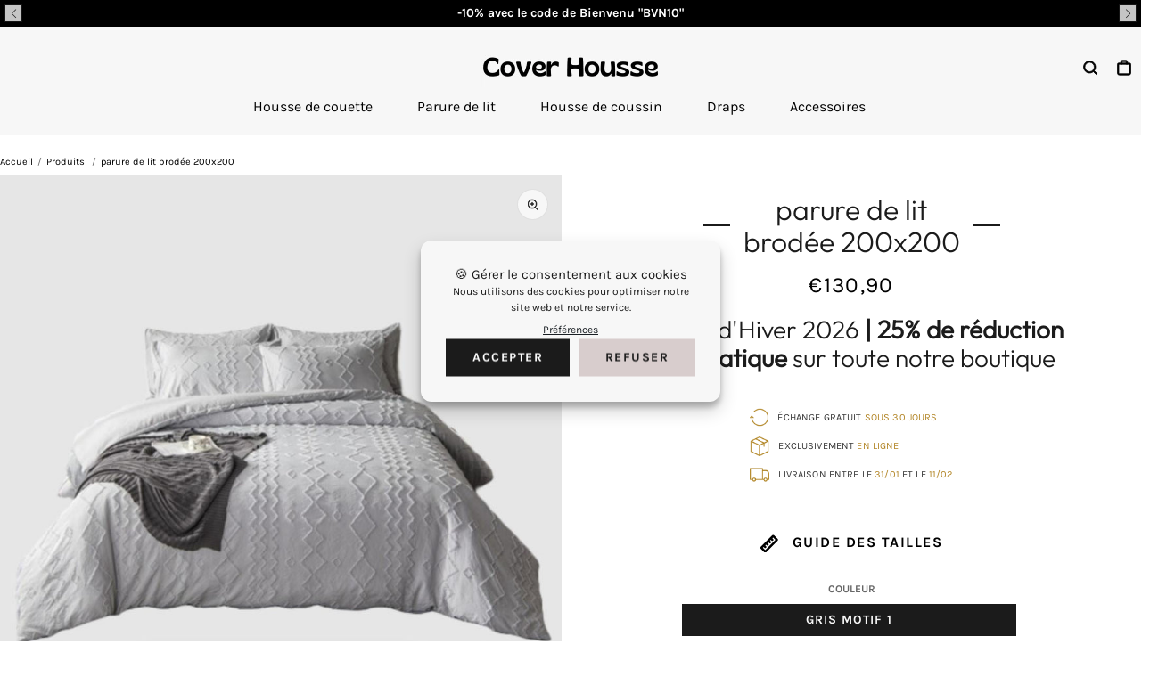

--- FILE ---
content_type: text/html; charset=utf-8
request_url: https://www.coverhousse.com/fr-us/products/parure-de-lit-brode-200x200
body_size: 57161
content:


 <!DOCTYPE html> <html class="no-js" lang="fr"> <head><link href="//www.coverhousse.com/cdn/shop/t/17/assets/css-variables.css?v=64296458695195588081767734108" as="style" rel="preload"><link href="//www.coverhousse.com/cdn/shop/t/17/assets/base.css?v=133555647761740367801758302808" as="style" rel="preload"><link href="//www.coverhousse.com/cdn/shop/t/17/assets/s__main-product.css?v=154353346904833572111758302808" as="style" rel="preload"><link href="//www.coverhousse.com/cdn/shop/t/17/assets/s__popup-newsletter.css?v=52262977335370669281758302808" as="style" rel="preload"><link href="//www.coverhousse.com/cdn/shop/t/17/assets/s__rgpd.css?v=3981049355846898311758302808" as="style" rel="preload"><link rel="canonical" href="https://www.coverhousse.com/fr-us/products/parure-de-lit-brode-200x200"> <meta charset="utf-8"> <meta http-equiv="X-UA-Compatible" content="IE=edge,chrome=1"> <meta name="HandheldFriendly" content="True"> <meta name="MobileOptimized" content="320"> <meta name="viewport" content="width=device-width,initial-scale=1"> <meta name="theme-color" content=""> <meta name="robots" content="index,follow"> <link rel="preconnect dns-prefetch" href="https://cdn.shopify.com"> <link rel="preconnect dns-prefetch" href="https://monorail-edge.shopifysvc.com/"> <link rel="preconnect dns-prefetch" href="https://phantom-theme.fr/"><link rel="preload" as="font" href="//www.coverhousse.com/cdn/fonts/outfit/outfit_n3.8c97ae4c4fac7c2ea467a6dc784857f4de7e0e37.woff2" type="font/woff2" crossorigin> <link rel="preload" as="font" href="//www.coverhousse.com/cdn/fonts/karla/karla_n4.40497e07df527e6a50e58fb17ef1950c72f3e32c.woff2" type="font/woff2" crossorigin> <link rel="preload" as="font" href="//www.coverhousse.com/cdn/fonts/karla/karla_n7.4358a847d4875593d69cfc3f8cc0b44c17b3ed03.woff2" type="font/woff2" crossorigin> <link rel="preconnect dns-prefetch" href="https://fonts.shopifycdn.com" /> <title>parure de lit brodée ancienne </title> <meta name="description" content="Cette joli parure de lit brodée ancienne est parfait pour votre maison. Vous aurez une sensation de sommeil confortable. C&#39;est un cadeau idéal.">
      
<link rel="icon" type="image/png" href="//www.coverhousse.com/cdn/shop/files/C.jpg?v=1679514643&width=32"><style data-shopify>
        @font-face {
  font-family: Outfit;
  font-weight: 300;
  font-style: normal;
  font-display: swap;
  src: url("//www.coverhousse.com/cdn/fonts/outfit/outfit_n3.8c97ae4c4fac7c2ea467a6dc784857f4de7e0e37.woff2") format("woff2"),
       url("//www.coverhousse.com/cdn/fonts/outfit/outfit_n3.b50a189ccde91f9bceee88f207c18c09f0b62a7b.woff") format("woff");
}

        @font-face {
  font-family: Karla;
  font-weight: 400;
  font-style: normal;
  font-display: swap;
  src: url("//www.coverhousse.com/cdn/fonts/karla/karla_n4.40497e07df527e6a50e58fb17ef1950c72f3e32c.woff2") format("woff2"),
       url("//www.coverhousse.com/cdn/fonts/karla/karla_n4.e9f6f9de321061073c6bfe03c28976ba8ce6ee18.woff") format("woff");
}

        @font-face {
  font-family: Karla;
  font-weight: 700;
  font-style: normal;
  font-display: swap;
  src: url("//www.coverhousse.com/cdn/fonts/karla/karla_n7.4358a847d4875593d69cfc3f8cc0b44c17b3ed03.woff2") format("woff2"),
       url("//www.coverhousse.com/cdn/fonts/karla/karla_n7.96e322f6d76ce794f25fa29e55d6997c3fb656b6.woff") format("woff");
}

        @font-face {
  font-family: Karla;
  font-weight: 400;
  font-style: italic;
  font-display: swap;
  src: url("//www.coverhousse.com/cdn/fonts/karla/karla_i4.2086039c16bcc3a78a72a2f7b471e3c4a7f873a6.woff2") format("woff2"),
       url("//www.coverhousse.com/cdn/fonts/karla/karla_i4.7b9f59841a5960c16fa2a897a0716c8ebb183221.woff") format("woff");
}

        @font-face {
  font-family: Karla;
  font-weight: 700;
  font-style: italic;
  font-display: swap;
  src: url("//www.coverhousse.com/cdn/fonts/karla/karla_i7.fe031cd65d6e02906286add4f6dda06afc2615f0.woff2") format("woff2"),
       url("//www.coverhousse.com/cdn/fonts/karla/karla_i7.816d4949fa7f7d79314595d7003eda5b44e959e3.woff") format("woff");
}


        :root {
          --font-body-family: Karla, sans-serif;
          --font-body-style: normal;
          --font-body-weight: 400;
        }

        *, *::before, *::after {
          box-sizing: inherit;
        }

        html {
          box-sizing: border-box;
          font-size: 62.5%;
          height: 100%;
        }

        body {
          display: grid;
          grid-template-rows: auto 1fr;
          grid-template-columns: 100%;
          min-height: 100%;
          margin: 0;
          font-size: 1.5rem;
          letter-spacing: 0.06rem;
          line-height: 1.8;
          font-family: var(--font-body-family);
          font-style: var(--font-body-style);
          font-weight: var(--font-body-weight);
        }

        @media screen and (min-width: 750px) {
          body {
            font-size: 1.6rem;
          }
        } </style> <!-- /snippets/social-meta-tags.liquid -->




<meta property="og:site_name" content="Cover Housse ">
<meta property="og:url" content="https://www.coverhousse.com/fr-us/products/parure-de-lit-brode-200x200">
<meta property="og:title" content="parure de lit  brodée 200x200">
<meta property="og:type" content="product">
<meta property="og:description" content="Cette joli parure de lit brodée ancienne est parfait pour votre maison. Vous aurez une sensation de sommeil confortable. C&#39;est un cadeau idéal."> <meta property="og:price:amount" content="130,90"> <meta property="og:price:currency" content="EUR">

<meta property="og:image" content="http://www.coverhousse.com/cdn/shop/products/parure-de-lit-brodee-ancienne-gris-motif-2-31473874305084.jpg?v=1672512858&width=1200"><meta property="og:image" content="http://www.coverhousse.com/cdn/shop/products/parure-de-lit-brodee-ancienne-gris-motif-1-31473874174012.jpg?v=1672512860&width=1200"><meta property="og:image" content="http://www.coverhousse.com/cdn/shop/products/parure-de-lit-brodee-ancienne-blanc-motif-1-31473874239548.jpg?v=1672513023&width=1200">
<meta property="og:image:secure_url" content="https://www.coverhousse.com/cdn/shop/products/parure-de-lit-brodee-ancienne-gris-motif-2-31473874305084.jpg?v=1672512858&width=1200"><meta property="og:image:secure_url" content="https://www.coverhousse.com/cdn/shop/products/parure-de-lit-brodee-ancienne-gris-motif-1-31473874174012.jpg?v=1672512860&width=1200"><meta property="og:image:secure_url" content="https://www.coverhousse.com/cdn/shop/products/parure-de-lit-brodee-ancienne-blanc-motif-1-31473874239548.jpg?v=1672513023&width=1200"> <meta name="twitter:image" content="http://www.coverhousse.com/cdn/shop/files/C.jpg?v=1679514643&width=1200"> 
<meta name="twitter:card" content="summary_large_image">
<meta name="twitter:title" content="parure de lit  brodée 200x200">
<meta name="twitter:description" content="Cette joli parure de lit brodée ancienne est parfait pour votre maison. Vous aurez une sensation de sommeil confortable. C&#39;est un cadeau idéal."> <link rel="stylesheet" href="//www.coverhousse.com/cdn/shop/t/17/assets/css-variables.css?v=64296458695195588081767734108" media="print" onload="this.media='all'"> <link rel="stylesheet" href="//www.coverhousse.com/cdn/shop/t/17/assets/base.css?v=133555647761740367801758302808"> <link href="//www.coverhousse.com/cdn/shop/t/17/assets/s__main-product.css?v=154353346904833572111758302808" rel="stylesheet" type="text/css" media="all" /> <script>
        document.documentElement.className = document.documentElement.className.replace('no-js', 'js');

        function ControlOverlay(){
          if(document.querySelectorAll('[data-header-overlay=true]').length > 0)
            document.querySelector('body').classList.add('header__overlay');
          else if(document.querySelector('body').classList.contains('header__overlay'))
            document.querySelector('body').classList.remove('header__overlay');
          if(window.pageYOffset == 0)
            document.querySelector('body').classList.add('header__noscroll');
        }

        document.addEventListener('initOverlay', function(){
          ControlOverlay();
        });

        document.addEventListener('shopify:section:load', function(){
          ControlOverlay();
        });

        Shopify = window.Shopify || {};
window.theme = window.theme || {};
window.slate = window.slate || {};
window.MiniCart = (function() { return MiniCart });
theme.moneyFormat = "€{{amount_with_comma_separator}}";
window.lazySizesConfig = window.lazySizesConfig || {};
lazySizesConfig.loadMode = 1;

theme.strings = {
  stockAvailable: "Il reste un examplaire en stock",
  addToCart: "Ajouter au panier",
  soldOut: "Épuisé",
  unavailable: "Non disponible",
  noStockAvailable: "L\u0026#39;article n\u0026#39;a pu être ajouté à votre panier car il n\u0026#39;y en a pas assez en stock.",
  willNotShipUntil: "Sera expédié après [date]",
  willBeInStockAfter: "Sera en stock à compter de [date]",
  addressError: "Vous ne trouvez pas cette adresse",
  addressNoResults: "Aucun résultat pour cette adresse",
  addressQueryLimit: "Vous avez dépassé la limite de Google utilisation de l'API. Envisager la mise à niveau à un \u003ca href='https:\/\/developers.google.com\/maps\/premium\/usage-limits'\u003erégime spécial\u003c\/a\u003e.",
  authError: "Il y avait un problème authentifier votre compte Google Maps API."
};

theme.routes = {
  cart_add_url: '/fr-us/cart/add',
  cart_change_url: '/fr-us/cart/change',
  cart_update_url: '/fr-us/cart/update',
  permanent_domain: "lamontrerc.myshopify.com",
  main_domain: 'www.coverhousse.com',
  shop_url: 'www.coverhousse.com',
};Shopify.theme_settings = {template: "product.guide-des-tailles",
  rgpd: null,
  priceFormat: "normal",
  itemAddIcon: "itemAdd--checkmark",
  itemAdd: '<div class="loader"><svg aria-hidden="true" focusable="false" role="presentation" class="icon icon-itemAdd icon-itemAdd--checkmark" viewBox="0 0 154 154"> <g fill="none" stroke="#22AE73" stroke-width="2"> <circle cx="77" cy="77" r="72" style="stroke-dasharray:480px, 480px; stroke-dashoffset: 960px;"></circle> <polyline class="st0" stroke="#22AE73" stroke-width="10" points="43.5,77.8 63.7,97.9 112.2,49.4 " style="stroke-dasharray:100px, 100px; stroke-dashoffset: 200px;"></polyline> </g> </svg></div>',
  loader: '<div class="loader"> <svg aria-hidden="true" focusable="false" role="presentation" class="spinner" viewBox="0 0 66 66"><circle class="path" fill="none" stroke-width="6" cx="33" cy="33" r="30"></circle> </svg></div>',
  btnArrow: '<svg aria-hidden="true" focusable="false" role="presentation" class="icon" viewBox="0 0 66 43" height="43px" width="66px"><g fill=none fill-rule=evenodd id=arrow stroke=none stroke-width=1><path class=one d="M40.1543933,3.89485454 L43.9763149,0.139296592 C44.1708311,-0.0518420739 44.4826329,-0.0518571125 44.6771675,0.139262789 L65.6916134,20.7848311 C66.0855801,21.1718824 66.0911863,21.8050225 65.704135,22.1989893 C65.7000188,22.2031791 65.6958657,22.2073326 65.6916762,22.2114492 L44.677098,42.8607841 C44.4825957,43.0519059 44.1708242,43.0519358 43.9762853,42.8608513 L40.1545186,39.1069479 C39.9575152,38.9134427 39.9546793,38.5968729 40.1481845,38.3998695 C40.1502893,38.3977268 40.1524132,38.395603 40.1545562,38.3934985 L56.9937789,21.8567812 C57.1908028,21.6632968 57.193672,21.3467273 57.0001876,21.1497035 C56.9980647,21.1475418 56.9959223,21.1453995 56.9937605,21.1432767 L40.1545208,4.60825197 C39.9574869,4.41477773 39.9546013,4.09820839 40.1480756,3.90117456 C40.1501626,3.89904911 40.1522686,3.89694235 40.1543933,3.89485454 Z"fill=inherit></path><path class=two d="M20.1543933,3.89485454 L23.9763149,0.139296592 C24.1708311,-0.0518420739 24.4826329,-0.0518571125 24.6771675,0.139262789 L45.6916134,20.7848311 C46.0855801,21.1718824 46.0911863,21.8050225 45.704135,22.1989893 C45.7000188,22.2031791 45.6958657,22.2073326 45.6916762,22.2114492 L24.677098,42.8607841 C24.4825957,43.0519059 24.1708242,43.0519358 23.9762853,42.8608513 L20.1545186,39.1069479 C19.9575152,38.9134427 19.9546793,38.5968729 20.1481845,38.3998695 C20.1502893,38.3977268 20.1524132,38.395603 20.1545562,38.3934985 L36.9937789,21.8567812 C37.1908028,21.6632968 37.193672,21.3467273 37.0001876,21.1497035 C36.9980647,21.1475418 36.9959223,21.1453995 36.9937605,21.1432767 L20.1545208,4.60825197 C19.9574869,4.41477773 19.9546013,4.09820839 20.1480756,3.90117456 C20.1501626,3.89904911 20.1522686,3.89694235 20.1543933,3.89485454 Z"fill=inherit></path><path class=three d="M0.154393339,3.89485454 L3.97631488,0.139296592 C4.17083111,-0.0518420739 4.48263286,-0.0518571125 4.67716753,0.139262789 L25.6916134,20.7848311 C26.0855801,21.1718824 26.0911863,21.8050225 25.704135,22.1989893 C25.7000188,22.2031791 25.6958657,22.2073326 25.6916762,22.2114492 L4.67709797,42.8607841 C4.48259567,43.0519059 4.17082418,43.0519358 3.97628526,42.8608513 L0.154518591,39.1069479 C-0.0424848215,38.9134427 -0.0453206733,38.5968729 0.148184538,38.3998695 C0.150289256,38.3977268 0.152413239,38.395603 0.154556228,38.3934985 L16.9937789,21.8567812 C17.1908028,21.6632968 17.193672,21.3467273 17.0001876,21.1497035 C16.9980647,21.1475418 16.9959223,21.1453995 16.9937605,21.1432767 L0.15452076,4.60825197 C-0.0425130651,4.41477773 -0.0453986756,4.09820839 0.148075568,3.90117456 C0.150162624,3.89904911 0.152268631,3.89694235 0.154393339,3.89485454 Z"fill=inherit></path></g></svg>',
  btnPrimaryStyle: "none",
  btnSecondaryStyle: "none",
  btnAtcStyle: "btn--mirror",
  btnCheckoutStyle: "btn--pressed",
  atc_action: "always",
  pluginSpin: "//www.coverhousse.com/cdn/shop/t/17/assets/pluginSpin.min.js?v=169814182682888039291758302808",
  lottieFiles: false,
  popup_orders_notifs_city: [
    'Paris',
    'Lyon',
    'Marseille',
    'Aix-en-Provence',
    'Toulouse',
    'Bordeaux',
    'Lille',
    'Nice',
    'Nantes',
    'Strasbourg',
    'Rennes',
    'Grenoble',
    'Rouen',
    'Toulon',
    'Montpellier',
    'Douai',
    'Avignon',
    'Saint-Étienne',
    'Tours',
    'Clermont-Ferrand',
    'Nancy',
    'Orléans',
    'Angers',
    'Caen',
    'Metz',
    'Dijon',
    'Béthune',
    'Valenciennes',
    'Le Mans',
    'Reims',
    'Brest',
    'Perpignan',
    'Genève',
    'Amiens',
    'Bayonne',
    'Le Havre',
    'Limoges',
    'Nîmes',
    'Dunkerque',
    'Poitiers',
    'Pau',
    'Annecy',
    'Chambéry',
    'Lorient',
    'Saint-Denis',
    'Troyes',
    'Deauville'
  ],enable_security: true,instagram: "\/\/www.coverhousse.com\/cdn\/shop\/t\/17\/assets\/instafeed.min.js?v=6555",enable_atc_fixed: null,
  enable_atc_fixed_mob: null,
  atc_fixed_pos: null,
};Shopify.translation = {blogs_article_summary: "Sommaire",
  timer_ended: "Votre panier expire dans quelques instants.",
  one_item_left: "Il reste un examplaire en stock",
  items_left_text: "Il reste {{ count }} exemplaires en stock",
  keep_on_page: "👋 Vous êtes encore là ?",
  form_customer_subscribed: "Merci de vous être inscrit",minute_left: "Moins d&#39;une minute",
  blogs_article_show: "Afficher le Sommaire",
  blogs_article_hide: "Masquer",

  
  quickview_go_product: "Voir le produit",text_after_variants_name: "",
  text_before_variants_name: "",
  color_trad: "couleur",
  colors_trad: "couleurs",
  on_sale_from: "En Promo {{ price }}",
  from_text: "À partir de {{ price }}",
  upto: "Jusqu&amp;#39;à",
  no_matches: "Aucun produit ne correspond à votre recherche.",
  promo_text: "",
  show_more: "Translation missing: fr.collections.general.show_more",

  date : {
    0: "Janvier",
    1: "Février",
    2: "Mars",
    3: "Avril",
    4: "Mai",
    5: "Juin",
    6: "Juillet",
    7: "Août",
    8: "Septembre",
    9: "Octobre",
    10: "Novembre",
    11: "Décembre",
    h: "heures",
    m: "minutes",
    s: "secondes",
    minute: "minute"
  },posted_successfully: "Merci d&#39;avoir rempli le formulaire. Vous serez recontacté très prochainement !",instafeed_show_more: "Translation missing: fr.instafeed.show_more",security : {
    screenshot: "L&#39;impression écran est désactivée sur ce site",
    disabled: "Fonction non autorisée sur ce site"
  },slideshow : {
    prevSlideMessage: "Diapositive précédente",
    nextSlideMessage: "Diapositive suivante",
    firstSlideMessage: "Ceci est la première diapositive",
    lastSlideMessage: "Ceci est la dernière diapositive",
    paginationBulletMessage: "Aller à la diapositive {{ index }}"
  },
}; </script> <script src="//www.coverhousse.com/cdn/shop/t/17/assets/vendor.js?v=71012338545914375981758302808" defer></script>

      

      
<script>window.performance && window.performance.mark && window.performance.mark('shopify.content_for_header.start');</script><meta name="google-site-verification" content="YPSwTCI7EQwEvLIdKXSF9HRoFnbE3BYbaYWSm1v4By0">
<meta id="shopify-digital-wallet" name="shopify-digital-wallet" content="/57784795196/digital_wallets/dialog">
<link rel="alternate" hreflang="x-default" data-href-content="https://www.coverhousse.com/products/parure-de-lit-brode-200x200">
<link rel="alternate" hreflang="fr" data-href-content="https://www.coverhousse.com/products/parure-de-lit-brode-200x200">
<link rel="alternate" hreflang="fr-US" data-href-content="https://www.coverhousse.com/fr-us/products/parure-de-lit-brode-200x200">
<link rel="alternate" hreflang="en-US" data-href-content="https://www.coverhousse.com/en-us/products/parure-de-lit-brode-200x200">
<link rel="alternate" type="application/json+oembed" data-href-content="https://www.coverhousse.com/fr-us/products/parure-de-lit-brode-200x200.oembed">
<script async="async" data-src-content="/checkouts/internal/preloads.js?locale=fr-US"></script>
<script id="shopify-features" type="application/json">{"accessToken":"782a1921fb893a61fd17c478a92b9f15","betas":["rich-media-storefront-analytics"],"domain":"www.coverhousse.com","predictiveSearch":true,"shopId":57784795196,"locale":"fr"}</script>
<script>var Shopify = Shopify || {};
Shopify.shop = "lamontrerc.myshopify.com";
Shopify.locale = "fr";
Shopify.currency = {"active":"EUR","rate":"1.0"};
Shopify.country = "US";
Shopify.theme = {"name":"Soldes hivers 2026 7 janvier 3 fevrier","id":187351630167,"schema_name":"Phantom Thème - Premium","schema_version":"2.2","theme_store_id":null,"role":"main"};
Shopify.theme.handle = "null";
Shopify.theme.style = {"id":null,"handle":null};
Shopify.cdnHost = "www.coverhousse.com/cdn";
Shopify.routes = Shopify.routes || {};
Shopify.routes.root = "/fr-us/";</script>
<script type="module">!function(o){(o.Shopify=o.Shopify||{}).modules=!0}(window);</script>
<script>!function(o){function n(){var o=[];function n(){o.push(Array.prototype.slice.apply(arguments))}return n.q=o,n}var t=o.Shopify=o.Shopify||{};t.loadFeatures=n(),t.autoloadFeatures=n()}(window);</script>
<script id="shop-js-analytics" type="application/json">{"pageType":"product"}</script>
<script defer="defer" async type="module" data-src-content="//www.coverhousse.com/cdn/shopifycloud/shop-js/modules/v2/client.init-shop-cart-sync_INwxTpsh.fr.esm.js"></script>
<script defer="defer" async type="module" data-src-content="//www.coverhousse.com/cdn/shopifycloud/shop-js/modules/v2/chunk.common_YNAa1F1g.esm.js"></script>
<script type="module">
  await import("//www.coverhousse.com/cdn/shopifycloud/shop-js/modules/v2/client.init-shop-cart-sync_INwxTpsh.fr.esm.js");
await import("//www.coverhousse.com/cdn/shopifycloud/shop-js/modules/v2/chunk.common_YNAa1F1g.esm.js");

  window.Shopify.SignInWithShop?.initShopCartSync?.({"fedCMEnabled":true,"windoidEnabled":true});

</script>
<script>(function() {
  var isLoaded = false;
  function asyncLoad() {
    if (isLoaded) return;
    isLoaded = true;
    var urls = ["\/\/shopify.privy.com\/widget.js?shop=lamontrerc.myshopify.com","\/\/cdn.shopify.com\/proxy\/cbaf8ee568562136a23ebf5dbe41ecebfcdf197e1f0230c855e2df48ec95983e\/api.goaffpro.com\/loader.js?shop=lamontrerc.myshopify.com\u0026sp-cache-control=cHVibGljLCBtYXgtYWdlPTkwMA"];
    for (var i = 0; i <urls.length; i++) {
      var s = document.createElement('script');
      s.type = 'text/javascript';
      s.async = true;
      s.src = urls[i];
      var x = document.getElementsByTagName('script')[0];
      x.parentNode.insertBefore(s, x);
    }
  };
  document.addEventListener('StartAsyncLoading',function(event){asyncLoad();});if(window.attachEvent) {
    window.attachEvent('onload', function(){});
  } else {
    window.addEventListener('load', function(){}, false);
  }
})();</script>
<script id="__st">var __st={"a":57784795196,"offset":3600,"reqid":"3714f556-95a2-4558-94df-c434eb3825c3-1768979917","pageurl":"www.coverhousse.com\/fr-us\/products\/parure-de-lit-brode-200x200","u":"ebfa08c5eb31","p":"product","rtyp":"product","rid":7022892548156};</script>
<script>window.ShopifyPaypalV4VisibilityTracking = true;</script>
<script id="captcha-bootstrap">!function(){'use strict';const t='contact',e='account',n='new_comment',o=[[t,t],['blogs',n],['comments',n],[t,'customer']],c=[[e,'customer_login'],[e,'guest_login'],[e,'recover_customer_password'],[e,'create_customer']],r=t=>t.map((([t,e])=>`form[action*='/${t}']:not([data-nocaptcha='true']) input[name='form_type'][value='${e}']`)).join(','),a=t=>()=>t?[...document.querySelectorAll(t)].map((t=>t.form)):[];function s(){const t=[...o],e=r(t);return a(e)}const i='password',u='form_key',d=['recaptcha-v3-token','g-recaptcha-response','h-captcha-response',i],f=()=>{try{return window.sessionStorage}catch{return}},m='__shopify_v',_=t=>t.elements[u];function p(t,e,n=!1){try{const o=window.sessionStorage,c=JSON.parse(o.getItem(e)),{data:r}=function(t){const{data:e,action:n}=t;return t[m]||n?{data:e,action:n}:{data:t,action:n}}(c);for(const[e,n]of Object.entries(r))t.elements[e]&&(t.elements[e].value=n);n&&o.removeItem(e)}catch(o){console.error('form repopulation failed',{error:o})}}const l='form_type',E='cptcha';function T(t){t.dataset[E]=!0}const w=window,h=w.document,L='Shopify',v='ce_forms',y='captcha';let A=!1;((t,e)=>{const n=(g='f06e6c50-85a8-45c8-87d0-21a2b65856fe',I='https://cdn.shopify.com/shopifycloud/storefront-forms-hcaptcha/ce_storefront_forms_captcha_hcaptcha.v1.5.2.iife.js',D={infoText:'Protégé par hCaptcha',privacyText:'Confidentialité',termsText:'Conditions'},(t,e,n)=>{const o=w[L][v],c=o.bindForm;if(c)return c(t,g,e,D).then(n);var r;o.q.push([[t,g,e,D],n]),r=I,A||(h.body.append(Object.assign(h.createElement('script'),{id:'captcha-provider',async:!0,src:r})),A=!0)});var g,I,D;w[L]=w[L]||{},w[L][v]=w[L][v]||{},w[L][v].q=[],w[L][y]=w[L][y]||{},w[L][y].protect=function(t,e){n(t,void 0,e),T(t)},Object.freeze(w[L][y]),function(t,e,n,w,h,L){const[v,y,A,g]=function(t,e,n){const i=e?o:[],u=t?c:[],d=[...i,...u],f=r(d),m=r(i),_=r(d.filter((([t,e])=>n.includes(e))));return[a(f),a(m),a(_),s()]}(w,h,L),I=t=>{const e=t.target;return e instanceof HTMLFormElement?e:e&&e.form},D=t=>v().includes(t);t.addEventListener('submit',(t=>{const e=I(t);if(!e)return;const n=D(e)&&!e.dataset.hcaptchaBound&&!e.dataset.recaptchaBound,o=_(e),c=g().includes(e)&&(!o||!o.value);(n||c)&&t.preventDefault(),c&&!n&&(function(t){try{if(!f())return;!function(t){const e=f();if(!e)return;const n=_(t);if(!n)return;const o=n.value;o&&e.removeItem(o)}(t);const e=Array.from(Array(32),(()=>Math.random().toString(36)[2])).join('');!function(t,e){_(t)||t.append(Object.assign(document.createElement('input'),{type:'hidden',name:u})),t.elements[u].value=e}(t,e),function(t,e){const n=f();if(!n)return;const o=[...t.querySelectorAll(`input[type='${i}']`)].map((({name:t})=>t)),c=[...d,...o],r={};for(const[a,s]of new FormData(t).entries())c.includes(a)||(r[a]=s);n.setItem(e,JSON.stringify({[m]:1,action:t.action,data:r}))}(t,e)}catch(e){console.error('failed to persist form',e)}}(e),e.submit())}));const S=(t,e)=>{t&&!t.dataset[E]&&(n(t,e.some((e=>e===t))),T(t))};for(const o of['focusin','change'])t.addEventListener(o,(t=>{const e=I(t);D(e)&&S(e,y())}));const B=e.get('form_key'),M=e.get(l),P=B&&M;t.addEventListener('DOMContentLoaded',(()=>{const t=y();if(P)for(const e of t)e.elements[l].value===M&&p(e,B);[...new Set([...A(),...v().filter((t=>'true'===t.dataset.shopifyCaptcha))])].forEach((e=>S(e,t)))}))}(h,new URLSearchParams(w.location.search),n,t,e,['guest_login'])})(!0,!1)}();</script>
<script integrity="sha256-4kQ18oKyAcykRKYeNunJcIwy7WH5gtpwJnB7kiuLZ1E=" data-source-attribution="shopify.loadfeatures" defer="defer" data-src-content="//www.coverhousse.com/cdn/shopifycloud/storefront/assets/storefront/load_feature-a0a9edcb.js" crossorigin="anonymous"></script>
<script data-source-attribution="shopify.dynamic_checkout.dynamic.init">var Shopify=Shopify||{};Shopify.PaymentButton=Shopify.PaymentButton||{isStorefrontPortableWallets:!0,init:function(){window.Shopify.PaymentButton.init=function(){};var t=document.createElement("script");t.data-src-content="https://www.coverhousse.com/cdn/shopifycloud/portable-wallets/latest/portable-wallets.fr.js",t.type="module",document.head.appendChild(t)}};
</script>
<script data-source-attribution="shopify.dynamic_checkout.buyer_consent">
  function portableWalletsHideBuyerConsent(e){var t=document.getElementById("shopify-buyer-consent"),n=document.getElementById("shopify-subscription-policy-button");t&&n&&(t.classList.add("hidden"),t.setAttribute("aria-hidden","true"),n.removeEventListener("click",e))}function portableWalletsShowBuyerConsent(e){var t=document.getElementById("shopify-buyer-consent"),n=document.getElementById("shopify-subscription-policy-button");t&&n&&(t.classList.remove("hidden"),t.removeAttribute("aria-hidden"),n.addEventListener("click",e))}window.Shopify?.PaymentButton&&(window.Shopify.PaymentButton.hideBuyerConsent=portableWalletsHideBuyerConsent,window.Shopify.PaymentButton.showBuyerConsent=portableWalletsShowBuyerConsent);
</script>
<script data-source-attribution="shopify.dynamic_checkout.cart.bootstrap">document.addEventListener("DOMContentLoaded",(function(){function t(){return document.querySelector("shopify-accelerated-checkout-cart, shopify-accelerated-checkout")}if(t())Shopify.PaymentButton.init();else{new MutationObserver((function(e,n){t()&&(Shopify.PaymentButton.init(),n.disconnect())})).observe(document.body,{childList:!0,subtree:!0})}}));
</script>

<script>window.performance && window.performance.mark && window.performance.mark('shopify.content_for_header.end');</script>
<script>
  setTimeout(() => {
  const imagesEles = document.querySelectorAll(
    ".jdgm-rev__pic-link.jdgm--loading"
  );
  imagesEles.forEach((ele) => {
    let src = ele.getAttribute("href");
    let img = ele.querySelector("img");
    img.setAttribute("src", src);
    ele.classList.remove("jdgm--loading");
  });
  }, 3000)
</script> <script src="//www.coverhousse.com/cdn/shop/t/17/assets/optimizer.js?v=96638510788966223941758302808" defer="defer"></script>
      
<!-- Start of Judge.me Core -->
<link rel="dns-prefetch" href="https://cdn.judge.me/">
<script data-cfasync='false' class='jdgm-settings-script'>window.jdgmSettings={"pagination":5,"disable_web_reviews":false,"badge_no_review_text":"Aucun avis","badge_n_reviews_text":"{{ n }} avis","badge_star_color":"#000000","hide_badge_preview_if_no_reviews":true,"badge_hide_text":false,"enforce_center_preview_badge":false,"widget_title":"Avis Clients","widget_open_form_text":"Écrire un avis","widget_close_form_text":"Annuler l'avis","widget_refresh_page_text":"Actualiser la page","widget_summary_text":"Basé sur {{ number_of_reviews }} avis","widget_no_review_text":"Soyez le premier à écrire un avis","widget_name_field_text":"Nom d'affichage","widget_verified_name_field_text":"Nom vérifié (public)","widget_name_placeholder_text":"Nom d'affichage","widget_required_field_error_text":"Ce champ est obligatoire.","widget_email_field_text":"Adresse email","widget_verified_email_field_text":"Email vérifié (privé, ne peut pas être modifié)","widget_email_placeholder_text":"Votre adresse email","widget_email_field_error_text":"Veuillez entrer une adresse email valide.","widget_rating_field_text":"Évaluation","widget_review_title_field_text":"Titre de l'avis","widget_review_title_placeholder_text":"Donnez un titre à votre avis","widget_review_body_field_text":"Contenu de l'avis","widget_review_body_placeholder_text":"Commencez à écrire ici...","widget_pictures_field_text":"Photo/Vidéo (facultatif)","widget_submit_review_text":"Soumettre l'avis","widget_submit_verified_review_text":"Soumettre un avis vérifié","widget_submit_success_msg_with_auto_publish":"Merci ! Veuillez actualiser la page dans quelques instants pour voir votre avis. Vous pouvez supprimer ou modifier votre avis en vous connectant à \u003ca href='https://judge.me/login' target='_blank' rel='nofollow noopener'\u003eJudge.me\u003c/a\u003e","widget_submit_success_msg_no_auto_publish":"Merci ! Votre avis sera publié dès qu'il sera approuvé par l'administrateur de la boutique. Vous pouvez supprimer ou modifier votre avis en vous connectant à \u003ca href='https://judge.me/login' target='_blank' rel='nofollow noopener'\u003eJudge.me\u003c/a\u003e","widget_show_default_reviews_out_of_total_text":"Affichage de {{ n_reviews_shown }} sur {{ n_reviews }} avis.","widget_show_all_link_text":"Tout afficher","widget_show_less_link_text":"Afficher moins","widget_author_said_text":"{{ reviewer_name }} a dit :","widget_days_text":"il y a {{ n }} jour/jours","widget_weeks_text":"il y a {{ n }} semaine/semaines","widget_months_text":"il y a {{ n }} mois","widget_years_text":"il y a {{ n }} an/ans","widget_yesterday_text":"Hier","widget_today_text":"Aujourd'hui","widget_replied_text":"\u003e\u003e {{ shop_name }} a répondu :","widget_read_more_text":"Lire plus","widget_reviewer_name_as_initial":"","widget_rating_filter_color":"#fbcd0a","widget_rating_filter_see_all_text":"Voir tous les avis","widget_sorting_most_recent_text":"Plus récents","widget_sorting_highest_rating_text":"Meilleures notes","widget_sorting_lowest_rating_text":"Notes les plus basses","widget_sorting_with_pictures_text":"Uniquement les photos","widget_sorting_most_helpful_text":"Plus utiles","widget_open_question_form_text":"Poser une question","widget_reviews_subtab_text":"Avis","widget_questions_subtab_text":"Questions","widget_question_label_text":"Question","widget_answer_label_text":"Réponse","widget_question_placeholder_text":"Écrivez votre question ici","widget_submit_question_text":"Soumettre la question","widget_question_submit_success_text":"Merci pour votre question ! Nous vous notifierons dès qu'elle aura une réponse.","widget_star_color":"#000000","verified_badge_text":"Vérifié","verified_badge_bg_color":"","verified_badge_text_color":"","verified_badge_placement":"left-of-reviewer-name","widget_review_max_height":"","widget_hide_border":false,"widget_social_share":false,"widget_thumb":false,"widget_review_location_show":false,"widget_location_format":"","all_reviews_include_out_of_store_products":true,"all_reviews_out_of_store_text":"(hors boutique)","all_reviews_pagination":100,"all_reviews_product_name_prefix_text":"à propos de","enable_review_pictures":true,"enable_question_anwser":false,"widget_theme":"default","review_date_format":"timestamp","default_sort_method":"most-recent","widget_product_reviews_subtab_text":"Avis Produits","widget_shop_reviews_subtab_text":"Avis Boutique","widget_other_products_reviews_text":"Avis pour d'autres produits","widget_store_reviews_subtab_text":"Avis de la boutique","widget_no_store_reviews_text":"Cette boutique n'a pas encore reçu d'avis","widget_web_restriction_product_reviews_text":"Ce produit n'a pas encore reçu d'avis","widget_no_items_text":"Aucun élément trouvé","widget_show_more_text":"Afficher plus","widget_write_a_store_review_text":"Écrire un avis sur la boutique","widget_other_languages_heading":"Avis dans d'autres langues","widget_translate_review_text":"Traduire l'avis en {{ language }}","widget_translating_review_text":"Traduction en cours...","widget_show_original_translation_text":"Afficher l'original ({{ language }})","widget_translate_review_failed_text":"Impossible de traduire cet avis.","widget_translate_review_retry_text":"Réessayer","widget_translate_review_try_again_later_text":"Réessayez plus tard","show_product_url_for_grouped_product":false,"widget_sorting_pictures_first_text":"Photos en premier","show_pictures_on_all_rev_page_mobile":false,"show_pictures_on_all_rev_page_desktop":false,"floating_tab_hide_mobile_install_preference":false,"floating_tab_button_name":"★ Avis","floating_tab_title":"Laissons nos clients parler pour nous","floating_tab_button_color":"","floating_tab_button_background_color":"","floating_tab_url":"","floating_tab_url_enabled":false,"floating_tab_tab_style":"text","all_reviews_text_badge_text":"Les clients nous notent {{ shop.metafields.judgeme.all_reviews_rating | round: 1 }}/5 basé sur {{ shop.metafields.judgeme.all_reviews_count }} avis.","all_reviews_text_badge_text_branded_style":"{{ shop.metafields.judgeme.all_reviews_rating | round: 1 }} sur 5 étoiles basé sur {{ shop.metafields.judgeme.all_reviews_count }} avis","is_all_reviews_text_badge_a_link":false,"show_stars_for_all_reviews_text_badge":false,"all_reviews_text_badge_url":"","all_reviews_text_style":"text","all_reviews_text_color_style":"judgeme_brand_color","all_reviews_text_color":"#108474","all_reviews_text_show_jm_brand":true,"featured_carousel_show_header":true,"featured_carousel_title":"Laissons nos clients parler pour nous","testimonials_carousel_title":"Les clients nous disent","videos_carousel_title":"Histoire de clients réels","cards_carousel_title":"Les clients nous disent","featured_carousel_count_text":"sur {{ n }} avis","featured_carousel_add_link_to_all_reviews_page":false,"featured_carousel_url":"","featured_carousel_show_images":true,"featured_carousel_autoslide_interval":5,"featured_carousel_arrows_on_the_sides":false,"featured_carousel_height":250,"featured_carousel_width":80,"featured_carousel_image_size":0,"featured_carousel_image_height":250,"featured_carousel_arrow_color":"#eeeeee","verified_count_badge_style":"vintage","verified_count_badge_orientation":"horizontal","verified_count_badge_color_style":"judgeme_brand_color","verified_count_badge_color":"#108474","is_verified_count_badge_a_link":false,"verified_count_badge_url":"","verified_count_badge_show_jm_brand":true,"widget_rating_preset_default":5,"widget_first_sub_tab":"product-reviews","widget_show_histogram":true,"widget_histogram_use_custom_color":false,"widget_pagination_use_custom_color":false,"widget_star_use_custom_color":true,"widget_verified_badge_use_custom_color":false,"widget_write_review_use_custom_color":false,"picture_reminder_submit_button":"Upload Pictures","enable_review_videos":true,"mute_video_by_default":true,"widget_sorting_videos_first_text":"Vidéos en premier","widget_review_pending_text":"En attente","featured_carousel_items_for_large_screen":3,"social_share_options_order":"Facebook,Twitter","remove_microdata_snippet":true,"disable_json_ld":false,"enable_json_ld_products":false,"preview_badge_show_question_text":false,"preview_badge_no_question_text":"Aucune question","preview_badge_n_question_text":"{{ number_of_questions }} question/questions","qa_badge_show_icon":false,"qa_badge_position":"same-row","remove_judgeme_branding":false,"widget_add_search_bar":false,"widget_search_bar_placeholder":"Recherche","widget_sorting_verified_only_text":"Vérifiés uniquement","featured_carousel_theme":"compact","featured_carousel_show_rating":true,"featured_carousel_show_title":true,"featured_carousel_show_body":true,"featured_carousel_show_date":false,"featured_carousel_show_reviewer":true,"featured_carousel_show_product":false,"featured_carousel_header_background_color":"#108474","featured_carousel_header_text_color":"#ffffff","featured_carousel_name_product_separator":"reviewed","featured_carousel_full_star_background":"#108474","featured_carousel_empty_star_background":"#dadada","featured_carousel_vertical_theme_background":"#f9fafb","featured_carousel_verified_badge_enable":false,"featured_carousel_verified_badge_color":"#108474","featured_carousel_border_style":"round","featured_carousel_review_line_length_limit":3,"featured_carousel_more_reviews_button_text":"Lire plus d'avis","featured_carousel_view_product_button_text":"Voir le produit","all_reviews_page_load_reviews_on":"scroll","all_reviews_page_load_more_text":"Charger plus d'avis","disable_fb_tab_reviews":false,"enable_ajax_cdn_cache":false,"widget_advanced_speed_features":5,"widget_public_name_text":"affiché publiquement comme","default_reviewer_name":"John Smith","default_reviewer_name_has_non_latin":true,"widget_reviewer_anonymous":"Anonyme","medals_widget_title":"Médailles d'avis Judge.me","medals_widget_background_color":"#f9fafb","medals_widget_position":"footer_all_pages","medals_widget_border_color":"#f9fafb","medals_widget_verified_text_position":"left","medals_widget_use_monochromatic_version":false,"medals_widget_elements_color":"#108474","show_reviewer_avatar":true,"widget_invalid_yt_video_url_error_text":"Pas une URL de vidéo YouTube","widget_max_length_field_error_text":"Veuillez ne pas dépasser {0} caractères.","widget_show_country_flag":false,"widget_show_collected_via_shop_app":true,"widget_verified_by_shop_badge_style":"light","widget_verified_by_shop_text":"Vérifié par la boutique","widget_show_photo_gallery":false,"widget_load_with_code_splitting":true,"widget_ugc_install_preference":false,"widget_ugc_title":"Fait par nous, partagé par vous","widget_ugc_subtitle":"Taguez-nous pour voir votre photo mise en avant sur notre page","widget_ugc_arrows_color":"#ffffff","widget_ugc_primary_button_text":"Acheter maintenant","widget_ugc_primary_button_background_color":"#108474","widget_ugc_primary_button_text_color":"#ffffff","widget_ugc_primary_button_border_width":"0","widget_ugc_primary_button_border_style":"none","widget_ugc_primary_button_border_color":"#108474","widget_ugc_primary_button_border_radius":"25","widget_ugc_secondary_button_text":"Charger plus","widget_ugc_secondary_button_background_color":"#ffffff","widget_ugc_secondary_button_text_color":"#108474","widget_ugc_secondary_button_border_width":"2","widget_ugc_secondary_button_border_style":"solid","widget_ugc_secondary_button_border_color":"#108474","widget_ugc_secondary_button_border_radius":"25","widget_ugc_reviews_button_text":"Voir les avis","widget_ugc_reviews_button_background_color":"#ffffff","widget_ugc_reviews_button_text_color":"#108474","widget_ugc_reviews_button_border_width":"2","widget_ugc_reviews_button_border_style":"solid","widget_ugc_reviews_button_border_color":"#108474","widget_ugc_reviews_button_border_radius":"25","widget_ugc_reviews_button_link_to":"judgeme-reviews-page","widget_ugc_show_post_date":true,"widget_ugc_max_width":"800","widget_rating_metafield_value_type":true,"widget_primary_color":"#000000","widget_enable_secondary_color":false,"widget_secondary_color":"#edf5f5","widget_summary_average_rating_text":"{{ average_rating }} sur 5","widget_media_grid_title":"Photos \u0026 vidéos clients","widget_media_grid_see_more_text":"Voir plus","widget_round_style":false,"widget_show_product_medals":true,"widget_verified_by_judgeme_text":"Vérifié par Judge.me","widget_show_store_medals":true,"widget_verified_by_judgeme_text_in_store_medals":"Vérifié par Judge.me","widget_media_field_exceed_quantity_message":"Désolé, nous ne pouvons accepter que {{ max_media }} pour un avis.","widget_media_field_exceed_limit_message":"{{ file_name }} est trop volumineux, veuillez sélectionner un {{ media_type }} de moins de {{ size_limit }}MB.","widget_review_submitted_text":"Avis soumis !","widget_question_submitted_text":"Question soumise !","widget_close_form_text_question":"Annuler","widget_write_your_answer_here_text":"Écrivez votre réponse ici","widget_enabled_branded_link":true,"widget_show_collected_by_judgeme":true,"widget_reviewer_name_color":"","widget_write_review_text_color":"","widget_write_review_bg_color":"","widget_collected_by_judgeme_text":"collecté par Judge.me","widget_pagination_type":"standard","widget_load_more_text":"Charger plus","widget_load_more_color":"#108474","widget_full_review_text":"Avis complet","widget_read_more_reviews_text":"Lire plus d'avis","widget_read_questions_text":"Lire les questions","widget_questions_and_answers_text":"Questions \u0026 Réponses","widget_verified_by_text":"Vérifié par","widget_verified_text":"Vérifié","widget_number_of_reviews_text":"{{ number_of_reviews }} avis","widget_back_button_text":"Retour","widget_next_button_text":"Suivant","widget_custom_forms_filter_button":"Filtres","custom_forms_style":"vertical","widget_show_review_information":false,"how_reviews_are_collected":"Comment les avis sont-ils collectés ?","widget_show_review_keywords":false,"widget_gdpr_statement":"Comment nous utilisons vos données : Nous vous contacterons uniquement à propos de l'avis que vous avez laissé, et seulement si nécessaire. En soumettant votre avis, vous acceptez les \u003ca href='https://judge.me/terms' target='_blank' rel='nofollow noopener'\u003econditions\u003c/a\u003e, la \u003ca href='https://judge.me/privacy' target='_blank' rel='nofollow noopener'\u003epolitique de confidentialité\u003c/a\u003e et les \u003ca href='https://judge.me/content-policy' target='_blank' rel='nofollow noopener'\u003epolitiques de contenu\u003c/a\u003e de Judge.me.","widget_multilingual_sorting_enabled":false,"widget_translate_review_content_enabled":false,"widget_translate_review_content_method":"manual","popup_widget_review_selection":"automatically_with_pictures","popup_widget_round_border_style":true,"popup_widget_show_title":true,"popup_widget_show_body":true,"popup_widget_show_reviewer":false,"popup_widget_show_product":true,"popup_widget_show_pictures":true,"popup_widget_use_review_picture":true,"popup_widget_show_on_home_page":true,"popup_widget_show_on_product_page":true,"popup_widget_show_on_collection_page":true,"popup_widget_show_on_cart_page":true,"popup_widget_position":"bottom_left","popup_widget_first_review_delay":5,"popup_widget_duration":5,"popup_widget_interval":5,"popup_widget_review_count":5,"popup_widget_hide_on_mobile":true,"review_snippet_widget_round_border_style":true,"review_snippet_widget_card_color":"#FFFFFF","review_snippet_widget_slider_arrows_background_color":"#FFFFFF","review_snippet_widget_slider_arrows_color":"#000000","review_snippet_widget_star_color":"#108474","show_product_variant":false,"all_reviews_product_variant_label_text":"Variante : ","widget_show_verified_branding":false,"widget_ai_summary_title":"Les clients disent","widget_ai_summary_disclaimer":"Résumé des avis généré par IA basé sur les avis clients récents","widget_show_ai_summary":false,"widget_show_ai_summary_bg":false,"widget_show_review_title_input":true,"redirect_reviewers_invited_via_email":"review_widget","request_store_review_after_product_review":false,"request_review_other_products_in_order":false,"review_form_color_scheme":"default","review_form_corner_style":"square","review_form_star_color":{},"review_form_text_color":"#333333","review_form_background_color":"#ffffff","review_form_field_background_color":"#fafafa","review_form_button_color":{},"review_form_button_text_color":"#ffffff","review_form_modal_overlay_color":"#000000","review_content_screen_title_text":"Comment évalueriez-vous ce produit ?","review_content_introduction_text":"Nous serions ravis que vous partagiez un peu votre expérience.","store_review_form_title_text":"Comment évalueriez-vous cette boutique ?","store_review_form_introduction_text":"Nous serions ravis que vous partagiez un peu votre expérience.","show_review_guidance_text":true,"one_star_review_guidance_text":"Mauvais","five_star_review_guidance_text":"Excellent","customer_information_screen_title_text":"À propos de vous","customer_information_introduction_text":"Veuillez nous en dire plus sur vous.","custom_questions_screen_title_text":"Votre expérience en détail","custom_questions_introduction_text":"Voici quelques questions pour nous aider à mieux comprendre votre expérience.","review_submitted_screen_title_text":"Merci pour votre avis !","review_submitted_screen_thank_you_text":"Nous le traitons et il apparaîtra bientôt dans la boutique.","review_submitted_screen_email_verification_text":"Veuillez confirmer votre email en cliquant sur le lien que nous venons de vous envoyer. Cela nous aide à maintenir des avis authentiques.","review_submitted_request_store_review_text":"Aimeriez-vous partager votre expérience d'achat avec nous ?","review_submitted_review_other_products_text":"Aimeriez-vous évaluer ces produits ?","store_review_screen_title_text":"Voulez-vous partager votre expérience de shopping avec nous ?","store_review_introduction_text":"Nous apprécions votre retour d'expérience et nous l'utilisons pour nous améliorer. Veuillez partager vos pensées ou suggestions.","reviewer_media_screen_title_picture_text":"Partager une photo","reviewer_media_introduction_picture_text":"Téléchargez une photo pour étayer votre avis.","reviewer_media_screen_title_video_text":"Partager une vidéo","reviewer_media_introduction_video_text":"Téléchargez une vidéo pour étayer votre avis.","reviewer_media_screen_title_picture_or_video_text":"Partager une photo ou une vidéo","reviewer_media_introduction_picture_or_video_text":"Téléchargez une photo ou une vidéo pour étayer votre avis.","reviewer_media_youtube_url_text":"Collez votre URL Youtube ici","advanced_settings_next_step_button_text":"Suivant","advanced_settings_close_review_button_text":"Fermer","modal_write_review_flow":false,"write_review_flow_required_text":"Obligatoire","write_review_flow_privacy_message_text":"Nous respectons votre vie privée.","write_review_flow_anonymous_text":"Avis anonyme","write_review_flow_visibility_text":"Ne sera pas visible pour les autres clients.","write_review_flow_multiple_selection_help_text":"Sélectionnez autant que vous le souhaitez","write_review_flow_single_selection_help_text":"Sélectionnez une option","write_review_flow_required_field_error_text":"Ce champ est obligatoire","write_review_flow_invalid_email_error_text":"Veuillez saisir une adresse email valide","write_review_flow_max_length_error_text":"Max. {{ max_length }} caractères.","write_review_flow_media_upload_text":"\u003cb\u003eCliquez pour télécharger\u003c/b\u003e ou glissez-déposez","write_review_flow_gdpr_statement":"Nous vous contacterons uniquement au sujet de votre avis si nécessaire. En soumettant votre avis, vous acceptez nos \u003ca href='https://judge.me/terms' target='_blank' rel='nofollow noopener'\u003econditions d'utilisation\u003c/a\u003e et notre \u003ca href='https://judge.me/privacy' target='_blank' rel='nofollow noopener'\u003epolitique de confidentialité\u003c/a\u003e.","rating_only_reviews_enabled":false,"show_negative_reviews_help_screen":false,"new_review_flow_help_screen_rating_threshold":3,"negative_review_resolution_screen_title_text":"Dites-nous plus","negative_review_resolution_text":"Votre expérience est importante pour nous. S'il y a eu des problèmes avec votre achat, nous sommes là pour vous aider. N'hésitez pas à nous contacter, nous aimerions avoir l'opportunité de corriger les choses.","negative_review_resolution_button_text":"Contactez-nous","negative_review_resolution_proceed_with_review_text":"Laisser un avis","negative_review_resolution_subject":"Problème avec l'achat de {{ shop_name }}.{{ order_name }}","preview_badge_collection_page_install_status":false,"widget_review_custom_css":"","preview_badge_custom_css":"","preview_badge_stars_count":"5-stars","featured_carousel_custom_css":"","floating_tab_custom_css":"","all_reviews_widget_custom_css":"","medals_widget_custom_css":"","verified_badge_custom_css":"","all_reviews_text_custom_css":"","transparency_badges_collected_via_store_invite":false,"transparency_badges_from_another_provider":false,"transparency_badges_collected_from_store_visitor":false,"transparency_badges_collected_by_verified_review_provider":false,"transparency_badges_earned_reward":false,"transparency_badges_collected_via_store_invite_text":"Avis collecté via l'invitation du magasin","transparency_badges_from_another_provider_text":"Avis collecté d'un autre fournisseur","transparency_badges_collected_from_store_visitor_text":"Avis collecté d'un visiteur du magasin","transparency_badges_written_in_google_text":"Avis écrit sur Google","transparency_badges_written_in_etsy_text":"Avis écrit sur Etsy","transparency_badges_written_in_shop_app_text":"Avis écrit sur Shop App","transparency_badges_earned_reward_text":"Avis a gagné une récompense pour une commande future","product_review_widget_per_page":10,"widget_store_review_label_text":"Avis de la boutique","checkout_comment_extension_title_on_product_page":"Customer Comments","checkout_comment_extension_num_latest_comment_show":5,"checkout_comment_extension_format":"name_and_timestamp","checkout_comment_customer_name":"last_initial","checkout_comment_comment_notification":true,"preview_badge_collection_page_install_preference":true,"preview_badge_home_page_install_preference":true,"preview_badge_product_page_install_preference":true,"review_widget_install_preference":"","review_carousel_install_preference":false,"floating_reviews_tab_install_preference":"none","verified_reviews_count_badge_install_preference":false,"all_reviews_text_install_preference":false,"review_widget_best_location":true,"judgeme_medals_install_preference":false,"review_widget_revamp_enabled":false,"review_widget_qna_enabled":false,"review_widget_header_theme":"minimal","review_widget_widget_title_enabled":true,"review_widget_header_text_size":"medium","review_widget_header_text_weight":"regular","review_widget_average_rating_style":"compact","review_widget_bar_chart_enabled":true,"review_widget_bar_chart_type":"numbers","review_widget_bar_chart_style":"standard","review_widget_expanded_media_gallery_enabled":false,"review_widget_reviews_section_theme":"standard","review_widget_image_style":"thumbnails","review_widget_review_image_ratio":"square","review_widget_stars_size":"medium","review_widget_verified_badge":"standard_text","review_widget_review_title_text_size":"medium","review_widget_review_text_size":"medium","review_widget_review_text_length":"medium","review_widget_number_of_columns_desktop":3,"review_widget_carousel_transition_speed":5,"review_widget_custom_questions_answers_display":"always","review_widget_button_text_color":"#FFFFFF","review_widget_text_color":"#000000","review_widget_lighter_text_color":"#7B7B7B","review_widget_corner_styling":"soft","review_widget_review_word_singular":"avis","review_widget_review_word_plural":"avis","review_widget_voting_label":"Utile?","review_widget_shop_reply_label":"Réponse de {{ shop_name }} :","review_widget_filters_title":"Filtres","qna_widget_question_word_singular":"Question","qna_widget_question_word_plural":"Questions","qna_widget_answer_reply_label":"Réponse de {{ answerer_name }} :","qna_content_screen_title_text":"Poser une question sur ce produit","qna_widget_question_required_field_error_text":"Veuillez entrer votre question.","qna_widget_flow_gdpr_statement":"Nous vous contacterons uniquement au sujet de votre question si nécessaire. En soumettant votre question, vous acceptez nos \u003ca href='https://judge.me/terms' target='_blank' rel='nofollow noopener'\u003econditions d'utilisation\u003c/a\u003e et notre \u003ca href='https://judge.me/privacy' target='_blank' rel='nofollow noopener'\u003epolitique de confidentialité\u003c/a\u003e.","qna_widget_question_submitted_text":"Merci pour votre question !","qna_widget_close_form_text_question":"Fermer","qna_widget_question_submit_success_text":"Nous vous enverrons un email lorsque nous répondrons à votre question.","all_reviews_widget_v2025_enabled":false,"all_reviews_widget_v2025_header_theme":"default","all_reviews_widget_v2025_widget_title_enabled":true,"all_reviews_widget_v2025_header_text_size":"medium","all_reviews_widget_v2025_header_text_weight":"regular","all_reviews_widget_v2025_average_rating_style":"compact","all_reviews_widget_v2025_bar_chart_enabled":true,"all_reviews_widget_v2025_bar_chart_type":"numbers","all_reviews_widget_v2025_bar_chart_style":"standard","all_reviews_widget_v2025_expanded_media_gallery_enabled":false,"all_reviews_widget_v2025_show_store_medals":true,"all_reviews_widget_v2025_show_photo_gallery":true,"all_reviews_widget_v2025_show_review_keywords":false,"all_reviews_widget_v2025_show_ai_summary":false,"all_reviews_widget_v2025_show_ai_summary_bg":false,"all_reviews_widget_v2025_add_search_bar":false,"all_reviews_widget_v2025_default_sort_method":"most-recent","all_reviews_widget_v2025_reviews_per_page":10,"all_reviews_widget_v2025_reviews_section_theme":"default","all_reviews_widget_v2025_image_style":"thumbnails","all_reviews_widget_v2025_review_image_ratio":"square","all_reviews_widget_v2025_stars_size":"medium","all_reviews_widget_v2025_verified_badge":"bold_badge","all_reviews_widget_v2025_review_title_text_size":"medium","all_reviews_widget_v2025_review_text_size":"medium","all_reviews_widget_v2025_review_text_length":"medium","all_reviews_widget_v2025_number_of_columns_desktop":3,"all_reviews_widget_v2025_carousel_transition_speed":5,"all_reviews_widget_v2025_custom_questions_answers_display":"always","all_reviews_widget_v2025_show_product_variant":false,"all_reviews_widget_v2025_show_reviewer_avatar":true,"all_reviews_widget_v2025_reviewer_name_as_initial":"","all_reviews_widget_v2025_review_location_show":false,"all_reviews_widget_v2025_location_format":"","all_reviews_widget_v2025_show_country_flag":false,"all_reviews_widget_v2025_verified_by_shop_badge_style":"light","all_reviews_widget_v2025_social_share":false,"all_reviews_widget_v2025_social_share_options_order":"Facebook,Twitter,LinkedIn,Pinterest","all_reviews_widget_v2025_pagination_type":"standard","all_reviews_widget_v2025_button_text_color":"#FFFFFF","all_reviews_widget_v2025_text_color":"#000000","all_reviews_widget_v2025_lighter_text_color":"#7B7B7B","all_reviews_widget_v2025_corner_styling":"soft","all_reviews_widget_v2025_title":"Avis clients","all_reviews_widget_v2025_ai_summary_title":"Les clients disent à propos de cette boutique","all_reviews_widget_v2025_no_review_text":"Soyez le premier à écrire un avis","platform":"shopify","branding_url":"https://app.judge.me/reviews","branding_text":"Propulsé par Judge.me","locale":"en","reply_name":"Cover Housse ","widget_version":"3.0","footer":true,"autopublish":false,"review_dates":false,"enable_custom_form":false,"shop_locale":"fr","enable_multi_locales_translations":true,"show_review_title_input":true,"review_verification_email_status":"never","can_be_branded":false,"reply_name_text":"Cover Housse "};</script> <style class='jdgm-settings-style'>﻿.jdgm-xx{left:0}:root{--jdgm-primary-color: #000;--jdgm-secondary-color: rgba(0,0,0,0.1);--jdgm-star-color: #000;--jdgm-write-review-text-color: white;--jdgm-write-review-bg-color: #000000;--jdgm-paginate-color: #000;--jdgm-border-radius: 0;--jdgm-reviewer-name-color: #000000}.jdgm-histogram__bar-content{background-color:#000}.jdgm-rev[data-verified-buyer=true] .jdgm-rev__icon.jdgm-rev__icon:after,.jdgm-rev__buyer-badge.jdgm-rev__buyer-badge{color:white;background-color:#000}.jdgm-review-widget--small .jdgm-gallery.jdgm-gallery .jdgm-gallery__thumbnail-link:nth-child(8) .jdgm-gallery__thumbnail-wrapper.jdgm-gallery__thumbnail-wrapper:before{content:"Voir plus"}@media only screen and (min-width: 768px){.jdgm-gallery.jdgm-gallery .jdgm-gallery__thumbnail-link:nth-child(8) .jdgm-gallery__thumbnail-wrapper.jdgm-gallery__thumbnail-wrapper:before{content:"Voir plus"}}.jdgm-preview-badge .jdgm-star.jdgm-star{color:#000000}.jdgm-prev-badge[data-average-rating='0.00']{display:none !important}.jdgm-rev .jdgm-rev__timestamp,.jdgm-quest .jdgm-rev__timestamp,.jdgm-carousel-item__timestamp{display:none !important}.jdgm-author-all-initials{display:none !important}.jdgm-author-last-initial{display:none !important}.jdgm-rev-widg__title{visibility:hidden}.jdgm-rev-widg__summary-text{visibility:hidden}.jdgm-prev-badge__text{visibility:hidden}.jdgm-rev__prod-link-prefix:before{content:'à propos de'}.jdgm-rev__variant-label:before{content:'Variante : '}.jdgm-rev__out-of-store-text:before{content:'(hors boutique)'}@media only screen and (min-width: 768px){.jdgm-rev__pics .jdgm-rev_all-rev-page-picture-separator,.jdgm-rev__pics .jdgm-rev__product-picture{display:none}}@media only screen and (max-width: 768px){.jdgm-rev__pics .jdgm-rev_all-rev-page-picture-separator,.jdgm-rev__pics .jdgm-rev__product-picture{display:none}}.jdgm-verified-count-badget[data-from-snippet="true"]{display:none !important}.jdgm-carousel-wrapper[data-from-snippet="true"]{display:none !important}.jdgm-all-reviews-text[data-from-snippet="true"]{display:none !important}.jdgm-medals-section[data-from-snippet="true"]{display:none !important}.jdgm-ugc-media-wrapper[data-from-snippet="true"]{display:none !important}.jdgm-rev__transparency-badge[data-badge-type="review_collected_via_store_invitation"]{display:none !important}.jdgm-rev__transparency-badge[data-badge-type="review_collected_from_another_provider"]{display:none !important}.jdgm-rev__transparency-badge[data-badge-type="review_collected_from_store_visitor"]{display:none !important}.jdgm-rev__transparency-badge[data-badge-type="review_written_in_etsy"]{display:none !important}.jdgm-rev__transparency-badge[data-badge-type="review_written_in_google_business"]{display:none !important}.jdgm-rev__transparency-badge[data-badge-type="review_written_in_shop_app"]{display:none !important}.jdgm-rev__transparency-badge[data-badge-type="review_earned_for_future_purchase"]{display:none !important}.jdgm-review-snippet-widget .jdgm-rev-snippet-widget__cards-container .jdgm-rev-snippet-card{border-radius:8px;background:#fff}.jdgm-review-snippet-widget .jdgm-rev-snippet-widget__cards-container .jdgm-rev-snippet-card__rev-rating .jdgm-star{color:#108474}.jdgm-review-snippet-widget .jdgm-rev-snippet-widget__prev-btn,.jdgm-review-snippet-widget .jdgm-rev-snippet-widget__next-btn{border-radius:50%;background:#fff}.jdgm-review-snippet-widget .jdgm-rev-snippet-widget__prev-btn>svg,.jdgm-review-snippet-widget .jdgm-rev-snippet-widget__next-btn>svg{fill:#000}.jdgm-full-rev-modal.rev-snippet-widget .jm-mfp-container .jm-mfp-content,.jdgm-full-rev-modal.rev-snippet-widget .jm-mfp-container .jdgm-full-rev__icon,.jdgm-full-rev-modal.rev-snippet-widget .jm-mfp-container .jdgm-full-rev__pic-img,.jdgm-full-rev-modal.rev-snippet-widget .jm-mfp-container .jdgm-full-rev__reply{border-radius:8px}.jdgm-full-rev-modal.rev-snippet-widget .jm-mfp-container .jdgm-full-rev[data-verified-buyer="true"] .jdgm-full-rev__icon::after{border-radius:8px}.jdgm-full-rev-modal.rev-snippet-widget .jm-mfp-container .jdgm-full-rev .jdgm-rev__buyer-badge{border-radius:calc( 8px / 2 )}.jdgm-full-rev-modal.rev-snippet-widget .jm-mfp-container .jdgm-full-rev .jdgm-full-rev__replier::before{content:'Cover Housse '}.jdgm-full-rev-modal.rev-snippet-widget .jm-mfp-container .jdgm-full-rev .jdgm-full-rev__product-button{border-radius:calc( 8px * 6 )}
</style> <style class='jdgm-settings-style'></style> <style class='jdgm-miracle-styles'>
  @-webkit-keyframes jdgm-spin{0%{-webkit-transform:rotate(0deg);-ms-transform:rotate(0deg);transform:rotate(0deg)}100%{-webkit-transform:rotate(359deg);-ms-transform:rotate(359deg);transform:rotate(359deg)}}@keyframes jdgm-spin{0%{-webkit-transform:rotate(0deg);-ms-transform:rotate(0deg);transform:rotate(0deg)}100%{-webkit-transform:rotate(359deg);-ms-transform:rotate(359deg);transform:rotate(359deg)}}@font-face{font-family:'JudgemeStar';src:url("[data-uri]") format("woff");font-weight:normal;font-style:normal}.jdgm-star{font-family:'JudgemeStar';display:inline !important;text-decoration:none !important;padding:0 4px 0 0 !important;margin:0 !important;font-weight:bold;opacity:1;-webkit-font-smoothing:antialiased;-moz-osx-font-smoothing:grayscale}.jdgm-star:hover{opacity:1}.jdgm-star:last-of-type{padding:0 !important}.jdgm-star.jdgm--on:before{content:"\e000"}.jdgm-star.jdgm--off:before{content:"\e001"}.jdgm-star.jdgm--half:before{content:"\e002"}.jdgm-widget *{margin:0;line-height:1.4;-webkit-box-sizing:border-box;-moz-box-sizing:border-box;box-sizing:border-box;-webkit-overflow-scrolling:touch}.jdgm-hidden{display:none !important;visibility:hidden !important}.jdgm-temp-hidden{display:none}.jdgm-spinner{width:40px;height:40px;margin:auto;border-radius:50%;border-top:2px solid #eee;border-right:2px solid #eee;border-bottom:2px solid #eee;border-left:2px solid #ccc;-webkit-animation:jdgm-spin 0.8s infinite linear;animation:jdgm-spin 0.8s infinite linear}.jdgm-prev-badge{display:block !important}

</style>


  
  
   


<script data-cfasync='false' class='jdgm-script'>
!function(e){window.jdgm=window.jdgm||{},jdgm.CDN_HOST="https://cdn.judge.me/",
jdgm.docReady=function(d){(e.attachEvent?"complete"===e.readyState:"loading"!==e.readyState)?
setTimeout(d,0):e.addEventListener("DOMContentLoaded",d)},jdgm.loadCSS=function(d,t,o,s){
!o&&jdgm.loadCSS.requestedUrls.indexOf(d)>=0||(jdgm.loadCSS.requestedUrls.push(d),
(s=e.createElement("link")).rel="stylesheet",s.class="jdgm-stylesheet",s.media="nope!",
s.href=d,s.onload=function(){this.media="all",t&&setTimeout(t)},e.body.appendChild(s))},
jdgm.loadCSS.requestedUrls=[],jdgm.loadJS=function(e,d){var t=new XMLHttpRequest;
t.onreadystatechange=function(){4===t.readyState&&(Function(t.response)(),d&&d(t.response))},
t.open("GET",e),t.send()},jdgm.docReady((function(){(window.jdgmLoadCSS||e.querySelectorAll(
".jdgm-widget, .jdgm-all-reviews-page").length>0)&&(jdgmSettings.widget_load_with_code_splitting?
parseFloat(jdgmSettings.widget_version)>=3?jdgm.loadCSS(jdgm.CDN_HOST+"widget_v3/base.css"):
jdgm.loadCSS(jdgm.CDN_HOST+"widget/base.css"):jdgm.loadCSS(jdgm.CDN_HOST+"shopify_v2.css"),
jdgm.loadJS(jdgm.CDN_HOST+"loader.js"))}))}(document);
</script>

<noscript><link rel="stylesheet" type="text/css" media="all" href="https://cdn.judge.me/shopify_v2.css"></noscript>
<!-- End of Judge.me Core -->


<!-- BEGIN app block: shopify://apps/klaviyo-email-marketing-sms/blocks/klaviyo-onsite-embed/2632fe16-c075-4321-a88b-50b567f42507 -->












  <script async src="https://static.klaviyo.com/onsite/js/QUv5WT/klaviyo.js?company_id=QUv5WT"></script>
  <script>!function(){if(!window.klaviyo){window._klOnsite=window._klOnsite||[];try{window.klaviyo=new Proxy({},{get:function(n,i){return"push"===i?function(){var n;(n=window._klOnsite).push.apply(n,arguments)}:function(){for(var n=arguments.length,o=new Array(n),w=0;w<n;w++)o[w]=arguments[w];var t="function"==typeof o[o.length-1]?o.pop():void 0,e=new Promise((function(n){window._klOnsite.push([i].concat(o,[function(i){t&&t(i),n(i)}]))}));return e}}})}catch(n){window.klaviyo=window.klaviyo||[],window.klaviyo.push=function(){var n;(n=window._klOnsite).push.apply(n,arguments)}}}}();</script>

  
    <script id="viewed_product">
      if (item == null) {
        var _learnq = _learnq || [];

        var MetafieldReviews = null
        var MetafieldYotpoRating = null
        var MetafieldYotpoCount = null
        var MetafieldLooxRating = null
        var MetafieldLooxCount = null
        var okendoProduct = null
        var okendoProductReviewCount = null
        var okendoProductReviewAverageValue = null
        try {
          // The following fields are used for Customer Hub recently viewed in order to add reviews.
          // This information is not part of __kla_viewed. Instead, it is part of __kla_viewed_reviewed_items
          MetafieldReviews = {};
          MetafieldYotpoRating = null
          MetafieldYotpoCount = null
          MetafieldLooxRating = null
          MetafieldLooxCount = null

          okendoProduct = null
          // If the okendo metafield is not legacy, it will error, which then requires the new json formatted data
          if (okendoProduct && 'error' in okendoProduct) {
            okendoProduct = null
          }
          okendoProductReviewCount = okendoProduct ? okendoProduct.reviewCount : null
          okendoProductReviewAverageValue = okendoProduct ? okendoProduct.reviewAverageValue : null
        } catch (error) {
          console.error('Error in Klaviyo onsite reviews tracking:', error);
        }

        var item = {
          Name: "parure de lit \u003cbr\u003e brodée 200x200",
          ProductID: 7022892548156,
          Categories: ["Nos housses","Parure de lit","Parure de lit 2 personnes","Parure de lit 200x200","Parure de lit blanche","Parure de lit brodée","Parure de lit couleurs","Parure de lit femme","Parure de lit homme","Parure de lit polyester","Parure de lit unie"],
          ImageURL: "https://www.coverhousse.com/cdn/shop/products/parure-de-lit-brodee-ancienne-gris-motif-2-31473874305084_grande.jpg?v=1672512858",
          URL: "https://www.coverhousse.com/fr-us/products/parure-de-lit-brode-200x200",
          Brand: "Cover Housse",
          Price: "€130,90",
          Value: "130,90",
          CompareAtPrice: "€0,00"
        };
        _learnq.push(['track', 'Viewed Product', item]);
        _learnq.push(['trackViewedItem', {
          Title: item.Name,
          ItemId: item.ProductID,
          Categories: item.Categories,
          ImageUrl: item.ImageURL,
          Url: item.URL,
          Metadata: {
            Brand: item.Brand,
            Price: item.Price,
            Value: item.Value,
            CompareAtPrice: item.CompareAtPrice
          },
          metafields:{
            reviews: MetafieldReviews,
            yotpo:{
              rating: MetafieldYotpoRating,
              count: MetafieldYotpoCount,
            },
            loox:{
              rating: MetafieldLooxRating,
              count: MetafieldLooxCount,
            },
            okendo: {
              rating: okendoProductReviewAverageValue,
              count: okendoProductReviewCount,
            }
          }
        }]);
      }
    </script>
  




  <script>
    window.klaviyoReviewsProductDesignMode = false
  </script>







<!-- END app block --><link href="https://monorail-edge.shopifysvc.com" rel="dns-prefetch">
<script>(function(){if ("sendBeacon" in navigator && "performance" in window) {try {var session_token_from_headers = performance.getEntriesByType('navigation')[0].serverTiming.find(x => x.name == '_s').description;} catch {var session_token_from_headers = undefined;}var session_cookie_matches = document.cookie.match(/_shopify_s=([^;]*)/);var session_token_from_cookie = session_cookie_matches && session_cookie_matches.length === 2 ? session_cookie_matches[1] : "";var session_token = session_token_from_headers || session_token_from_cookie || "";function handle_abandonment_event(e) {var entries = performance.getEntries().filter(function(entry) {return /monorail-edge.shopifysvc.com/.test(entry.name);});if (!window.abandonment_tracked && entries.length === 0) {window.abandonment_tracked = true;var currentMs = Date.now();var navigation_start = performance.timing.navigationStart;var payload = {shop_id: 57784795196,url: window.location.href,navigation_start,duration: currentMs - navigation_start,session_token,page_type: "product"};window.navigator.sendBeacon("https://monorail-edge.shopifysvc.com/v1/produce", JSON.stringify({schema_id: "online_store_buyer_site_abandonment/1.1",payload: payload,metadata: {event_created_at_ms: currentMs,event_sent_at_ms: currentMs}}));}}window.addEventListener('pagehide', handle_abandonment_event);}}());</script>
<script id="web-pixels-manager-setup">(function e(e,d,r,n,o){if(void 0===o&&(o={}),!Boolean(null===(a=null===(i=window.Shopify)||void 0===i?void 0:i.analytics)||void 0===a?void 0:a.replayQueue)){var i,a;window.Shopify=window.Shopify||{};var t=window.Shopify;t.analytics=t.analytics||{};var s=t.analytics;s.replayQueue=[],s.publish=function(e,d,r){return s.replayQueue.push([e,d,r]),!0};try{self.performance.mark("wpm:start")}catch(e){}var l=function(){var e={modern:/Edge?\/(1{2}[4-9]|1[2-9]\d|[2-9]\d{2}|\d{4,})\.\d+(\.\d+|)|Firefox\/(1{2}[4-9]|1[2-9]\d|[2-9]\d{2}|\d{4,})\.\d+(\.\d+|)|Chrom(ium|e)\/(9{2}|\d{3,})\.\d+(\.\d+|)|(Maci|X1{2}).+ Version\/(15\.\d+|(1[6-9]|[2-9]\d|\d{3,})\.\d+)([,.]\d+|)( \(\w+\)|)( Mobile\/\w+|) Safari\/|Chrome.+OPR\/(9{2}|\d{3,})\.\d+\.\d+|(CPU[ +]OS|iPhone[ +]OS|CPU[ +]iPhone|CPU IPhone OS|CPU iPad OS)[ +]+(15[._]\d+|(1[6-9]|[2-9]\d|\d{3,})[._]\d+)([._]\d+|)|Android:?[ /-](13[3-9]|1[4-9]\d|[2-9]\d{2}|\d{4,})(\.\d+|)(\.\d+|)|Android.+Firefox\/(13[5-9]|1[4-9]\d|[2-9]\d{2}|\d{4,})\.\d+(\.\d+|)|Android.+Chrom(ium|e)\/(13[3-9]|1[4-9]\d|[2-9]\d{2}|\d{4,})\.\d+(\.\d+|)|SamsungBrowser\/([2-9]\d|\d{3,})\.\d+/,legacy:/Edge?\/(1[6-9]|[2-9]\d|\d{3,})\.\d+(\.\d+|)|Firefox\/(5[4-9]|[6-9]\d|\d{3,})\.\d+(\.\d+|)|Chrom(ium|e)\/(5[1-9]|[6-9]\d|\d{3,})\.\d+(\.\d+|)([\d.]+$|.*Safari\/(?![\d.]+ Edge\/[\d.]+$))|(Maci|X1{2}).+ Version\/(10\.\d+|(1[1-9]|[2-9]\d|\d{3,})\.\d+)([,.]\d+|)( \(\w+\)|)( Mobile\/\w+|) Safari\/|Chrome.+OPR\/(3[89]|[4-9]\d|\d{3,})\.\d+\.\d+|(CPU[ +]OS|iPhone[ +]OS|CPU[ +]iPhone|CPU IPhone OS|CPU iPad OS)[ +]+(10[._]\d+|(1[1-9]|[2-9]\d|\d{3,})[._]\d+)([._]\d+|)|Android:?[ /-](13[3-9]|1[4-9]\d|[2-9]\d{2}|\d{4,})(\.\d+|)(\.\d+|)|Mobile Safari.+OPR\/([89]\d|\d{3,})\.\d+\.\d+|Android.+Firefox\/(13[5-9]|1[4-9]\d|[2-9]\d{2}|\d{4,})\.\d+(\.\d+|)|Android.+Chrom(ium|e)\/(13[3-9]|1[4-9]\d|[2-9]\d{2}|\d{4,})\.\d+(\.\d+|)|Android.+(UC? ?Browser|UCWEB|U3)[ /]?(15\.([5-9]|\d{2,})|(1[6-9]|[2-9]\d|\d{3,})\.\d+)\.\d+|SamsungBrowser\/(5\.\d+|([6-9]|\d{2,})\.\d+)|Android.+MQ{2}Browser\/(14(\.(9|\d{2,})|)|(1[5-9]|[2-9]\d|\d{3,})(\.\d+|))(\.\d+|)|K[Aa][Ii]OS\/(3\.\d+|([4-9]|\d{2,})\.\d+)(\.\d+|)/},d=e.modern,r=e.legacy,n=navigator.userAgent;return n.match(d)?"modern":n.match(r)?"legacy":"unknown"}(),u="modern"===l?"modern":"legacy",c=(null!=n?n:{modern:"",legacy:""})[u],f=function(e){return[e.baseUrl,"/wpm","/b",e.hashVersion,"modern"===e.buildTarget?"m":"l",".js"].join("")}({baseUrl:d,hashVersion:r,buildTarget:u}),m=function(e){var d=e.version,r=e.bundleTarget,n=e.surface,o=e.pageUrl,i=e.monorailEndpoint;return{emit:function(e){var a=e.status,t=e.errorMsg,s=(new Date).getTime(),l=JSON.stringify({metadata:{event_sent_at_ms:s},events:[{schema_id:"web_pixels_manager_load/3.1",payload:{version:d,bundle_target:r,page_url:o,status:a,surface:n,error_msg:t},metadata:{event_created_at_ms:s}}]});if(!i)return console&&console.warn&&console.warn("[Web Pixels Manager] No Monorail endpoint provided, skipping logging."),!1;try{return self.navigator.sendBeacon.bind(self.navigator)(i,l)}catch(e){}var u=new XMLHttpRequest;try{return u.open("POST",i,!0),u.setRequestHeader("Content-Type","text/plain"),u.send(l),!0}catch(e){return console&&console.warn&&console.warn("[Web Pixels Manager] Got an unhandled error while logging to Monorail."),!1}}}}({version:r,bundleTarget:l,surface:e.surface,pageUrl:self.location.href,monorailEndpoint:e.monorailEndpoint});try{o.browserTarget=l,function(e){var d=e.src,r=e.async,n=void 0===r||r,o=e.onload,i=e.onerror,a=e.sri,t=e.scriptDataAttributes,s=void 0===t?{}:t,l=document.createElement("script"),u=document.querySelector("head"),c=document.querySelector("body");if(l.async=n,l.src=d,a&&(l.integrity=a,l.crossOrigin="anonymous"),s)for(var f in s)if(Object.prototype.hasOwnProperty.call(s,f))try{l.dataset[f]=s[f]}catch(e){}if(o&&l.addEventListener("load",o),i&&l.addEventListener("error",i),u)u.appendChild(l);else{if(!c)throw new Error("Did not find a head or body element to append the script");c.appendChild(l)}}({src:f,async:!0,onload:function(){if(!function(){var e,d;return Boolean(null===(d=null===(e=window.Shopify)||void 0===e?void 0:e.analytics)||void 0===d?void 0:d.initialized)}()){var d=window.webPixelsManager.init(e)||void 0;if(d){var r=window.Shopify.analytics;r.replayQueue.forEach((function(e){var r=e[0],n=e[1],o=e[2];d.publishCustomEvent(r,n,o)})),r.replayQueue=[],r.publish=d.publishCustomEvent,r.visitor=d.visitor,r.initialized=!0}}},onerror:function(){return m.emit({status:"failed",errorMsg:"".concat(f," has failed to load")})},sri:function(e){var d=/^sha384-[A-Za-z0-9+/=]+$/;return"string"==typeof e&&d.test(e)}(c)?c:"",scriptDataAttributes:o}),m.emit({status:"loading"})}catch(e){m.emit({status:"failed",errorMsg:(null==e?void 0:e.message)||"Unknown error"})}}})({shopId: 57784795196,storefrontBaseUrl: "https://www.coverhousse.com",extensionsBaseUrl: "https://extensions.shopifycdn.com/cdn/shopifycloud/web-pixels-manager",monorailEndpoint: "https://monorail-edge.shopifysvc.com/unstable/produce_batch",surface: "storefront-renderer",enabledBetaFlags: ["2dca8a86"],webPixelsConfigList: [{"id":"2428338519","configuration":"{\"shop\":\"lamontrerc.myshopify.com\",\"cookie_duration\":\"31104000\"}","eventPayloadVersion":"v1","runtimeContext":"STRICT","scriptVersion":"a2e7513c3708f34b1f617d7ce88f9697","type":"APP","apiClientId":2744533,"privacyPurposes":["ANALYTICS","MARKETING"],"dataSharingAdjustments":{"protectedCustomerApprovalScopes":["read_customer_address","read_customer_email","read_customer_name","read_customer_personal_data","read_customer_phone"]}},{"id":"2304770391","configuration":"{\"webPixelName\":\"Judge.me\"}","eventPayloadVersion":"v1","runtimeContext":"STRICT","scriptVersion":"34ad157958823915625854214640f0bf","type":"APP","apiClientId":683015,"privacyPurposes":["ANALYTICS"],"dataSharingAdjustments":{"protectedCustomerApprovalScopes":["read_customer_email","read_customer_name","read_customer_personal_data","read_customer_phone"]}},{"id":"897450327","configuration":"{\"config\":\"{\\\"pixel_id\\\":\\\"G-E26R23WE6W\\\",\\\"target_country\\\":\\\"FR\\\",\\\"gtag_events\\\":[{\\\"type\\\":\\\"search\\\",\\\"action_label\\\":[\\\"G-E26R23WE6W\\\",\\\"AW-11062979883\\\/sXuPCJPtrYcYEKvanpsp\\\"]},{\\\"type\\\":\\\"begin_checkout\\\",\\\"action_label\\\":[\\\"G-E26R23WE6W\\\",\\\"AW-11062979883\\\/4_83CJDtrYcYEKvanpsp\\\"]},{\\\"type\\\":\\\"view_item\\\",\\\"action_label\\\":[\\\"G-E26R23WE6W\\\",\\\"AW-11062979883\\\/u0j8CIrtrYcYEKvanpsp\\\",\\\"MC-QY2XZDN9CT\\\"]},{\\\"type\\\":\\\"purchase\\\",\\\"action_label\\\":[\\\"G-E26R23WE6W\\\",\\\"AW-11062979883\\\/tXMmCIftrYcYEKvanpsp\\\",\\\"MC-QY2XZDN9CT\\\"]},{\\\"type\\\":\\\"page_view\\\",\\\"action_label\\\":[\\\"G-E26R23WE6W\\\",\\\"AW-11062979883\\\/b2LaCITtrYcYEKvanpsp\\\",\\\"MC-QY2XZDN9CT\\\"]},{\\\"type\\\":\\\"add_payment_info\\\",\\\"action_label\\\":[\\\"G-E26R23WE6W\\\",\\\"AW-11062979883\\\/89mICJbtrYcYEKvanpsp\\\"]},{\\\"type\\\":\\\"add_to_cart\\\",\\\"action_label\\\":[\\\"G-E26R23WE6W\\\",\\\"AW-11062979883\\\/t74NCI3trYcYEKvanpsp\\\"]}],\\\"enable_monitoring_mode\\\":false}\"}","eventPayloadVersion":"v1","runtimeContext":"OPEN","scriptVersion":"b2a88bafab3e21179ed38636efcd8a93","type":"APP","apiClientId":1780363,"privacyPurposes":[],"dataSharingAdjustments":{"protectedCustomerApprovalScopes":["read_customer_address","read_customer_email","read_customer_name","read_customer_personal_data","read_customer_phone"]}},{"id":"334692695","configuration":"{\"pixel_id\":\"420916636770266\",\"pixel_type\":\"facebook_pixel\",\"metaapp_system_user_token\":\"-\"}","eventPayloadVersion":"v1","runtimeContext":"OPEN","scriptVersion":"ca16bc87fe92b6042fbaa3acc2fbdaa6","type":"APP","apiClientId":2329312,"privacyPurposes":["ANALYTICS","MARKETING","SALE_OF_DATA"],"dataSharingAdjustments":{"protectedCustomerApprovalScopes":["read_customer_address","read_customer_email","read_customer_name","read_customer_personal_data","read_customer_phone"]}},{"id":"171508055","configuration":"{\"tagID\":\"2614119127375\"}","eventPayloadVersion":"v1","runtimeContext":"STRICT","scriptVersion":"18031546ee651571ed29edbe71a3550b","type":"APP","apiClientId":3009811,"privacyPurposes":["ANALYTICS","MARKETING","SALE_OF_DATA"],"dataSharingAdjustments":{"protectedCustomerApprovalScopes":["read_customer_address","read_customer_email","read_customer_name","read_customer_personal_data","read_customer_phone"]}},{"id":"shopify-app-pixel","configuration":"{}","eventPayloadVersion":"v1","runtimeContext":"STRICT","scriptVersion":"0450","apiClientId":"shopify-pixel","type":"APP","privacyPurposes":["ANALYTICS","MARKETING"]},{"id":"shopify-custom-pixel","eventPayloadVersion":"v1","runtimeContext":"LAX","scriptVersion":"0450","apiClientId":"shopify-pixel","type":"CUSTOM","privacyPurposes":["ANALYTICS","MARKETING"]}],isMerchantRequest: false,initData: {"shop":{"name":"Cover Housse ","paymentSettings":{"currencyCode":"EUR"},"myshopifyDomain":"lamontrerc.myshopify.com","countryCode":"FR","storefrontUrl":"https:\/\/www.coverhousse.com\/fr-us"},"customer":null,"cart":null,"checkout":null,"productVariants":[{"price":{"amount":130.9,"currencyCode":"EUR"},"product":{"title":"parure de lit \u003cbr\u003e brodée 200x200","vendor":"Cover Housse","id":"7022892548156","untranslatedTitle":"parure de lit \u003cbr\u003e brodée 200x200","url":"\/fr-us\/products\/parure-de-lit-brode-200x200","type":""},"id":"40388306796604","image":{"src":"\/\/www.coverhousse.com\/cdn\/shop\/products\/parure-de-lit-brodee-ancienne-gris-motif-1-31473874174012.jpg?v=1672512860"},"sku":"14:29#jianhua-qianhui;200007763:201336100;5:201336412#Cover200x200 3pcs","title":"Gris motif 1","untranslatedTitle":"Gris motif 1"},{"price":{"amount":130.9,"currencyCode":"EUR"},"product":{"title":"parure de lit \u003cbr\u003e brodée 200x200","vendor":"Cover Housse","id":"7022892548156","untranslatedTitle":"parure de lit \u003cbr\u003e brodée 200x200","url":"\/fr-us\/products\/parure-de-lit-brode-200x200","type":""},"id":"40388306829372","image":{"src":"\/\/www.coverhousse.com\/cdn\/shop\/products\/parure-de-lit-brodee-ancienne-gris-motif-2-31473874305084.jpg?v=1672512858"},"sku":"14:193#jianhua-shenhui;200007763:201336100;5:201336412#Cover200x200 3pcs","title":"Gris motif 2","untranslatedTitle":"Gris motif 2"},{"price":{"amount":130.9,"currencyCode":"EUR"},"product":{"title":"parure de lit \u003cbr\u003e brodée 200x200","vendor":"Cover Housse","id":"7022892548156","untranslatedTitle":"parure de lit \u003cbr\u003e brodée 200x200","url":"\/fr-us\/products\/parure-de-lit-brode-200x200","type":""},"id":"40388306862140","image":{"src":"\/\/www.coverhousse.com\/cdn\/shop\/products\/parure-de-lit-brodee-ancienne-blanc-motif-1-31473874239548.jpg?v=1672513023"},"sku":"14:175#jianhua-mantuoluobai;200007763:201336100;5:201336412#Cover200x200 3pcs","title":"Blanc motif 1","untranslatedTitle":"Blanc motif 1"},{"price":{"amount":130.9,"currencyCode":"EUR"},"product":{"title":"parure de lit \u003cbr\u003e brodée 200x200","vendor":"Cover Housse","id":"7022892548156","untranslatedTitle":"parure de lit \u003cbr\u003e brodée 200x200","url":"\/fr-us\/products\/parure-de-lit-brode-200x200","type":""},"id":"40388306894908","image":{"src":"\/\/www.coverhousse.com\/cdn\/shop\/products\/parure-de-lit-brodee-ancienne-blanc-motif-2-31473874108476.jpg?v=1672513025"},"sku":"14:10#jianhua-bai;200007763:201336100;5:201336412#Cover200x200 3pcs","title":"Blanc motif 2","untranslatedTitle":"Blanc motif 2"}],"purchasingCompany":null},},"https://www.coverhousse.com/cdn","fcfee988w5aeb613cpc8e4bc33m6693e112",{"modern":"","legacy":""},{"shopId":"57784795196","storefrontBaseUrl":"https:\/\/www.coverhousse.com","extensionBaseUrl":"https:\/\/extensions.shopifycdn.com\/cdn\/shopifycloud\/web-pixels-manager","surface":"storefront-renderer","enabledBetaFlags":"[\"2dca8a86\"]","isMerchantRequest":"false","hashVersion":"fcfee988w5aeb613cpc8e4bc33m6693e112","publish":"custom","events":"[[\"page_viewed\",{}],[\"product_viewed\",{\"productVariant\":{\"price\":{\"amount\":130.9,\"currencyCode\":\"EUR\"},\"product\":{\"title\":\"parure de lit \u003cbr\u003e brodée 200x200\",\"vendor\":\"Cover Housse\",\"id\":\"7022892548156\",\"untranslatedTitle\":\"parure de lit \u003cbr\u003e brodée 200x200\",\"url\":\"\/fr-us\/products\/parure-de-lit-brode-200x200\",\"type\":\"\"},\"id\":\"40388306796604\",\"image\":{\"src\":\"\/\/www.coverhousse.com\/cdn\/shop\/products\/parure-de-lit-brodee-ancienne-gris-motif-1-31473874174012.jpg?v=1672512860\"},\"sku\":\"14:29#jianhua-qianhui;200007763:201336100;5:201336412#Cover200x200 3pcs\",\"title\":\"Gris motif 1\",\"untranslatedTitle\":\"Gris motif 1\"}}]]"});</script><script>
  window.ShopifyAnalytics = window.ShopifyAnalytics || {};
  window.ShopifyAnalytics.meta = window.ShopifyAnalytics.meta || {};
  window.ShopifyAnalytics.meta.currency = 'EUR';
  var meta = {"product":{"id":7022892548156,"gid":"gid:\/\/shopify\/Product\/7022892548156","vendor":"Cover Housse","type":"","handle":"parure-de-lit-brode-200x200","variants":[{"id":40388306796604,"price":13090,"name":"parure de lit \u003cbr\u003e brodée 200x200 - Gris motif 1","public_title":"Gris motif 1","sku":"14:29#jianhua-qianhui;200007763:201336100;5:201336412#Cover200x200 3pcs"},{"id":40388306829372,"price":13090,"name":"parure de lit \u003cbr\u003e brodée 200x200 - Gris motif 2","public_title":"Gris motif 2","sku":"14:193#jianhua-shenhui;200007763:201336100;5:201336412#Cover200x200 3pcs"},{"id":40388306862140,"price":13090,"name":"parure de lit \u003cbr\u003e brodée 200x200 - Blanc motif 1","public_title":"Blanc motif 1","sku":"14:175#jianhua-mantuoluobai;200007763:201336100;5:201336412#Cover200x200 3pcs"},{"id":40388306894908,"price":13090,"name":"parure de lit \u003cbr\u003e brodée 200x200 - Blanc motif 2","public_title":"Blanc motif 2","sku":"14:10#jianhua-bai;200007763:201336100;5:201336412#Cover200x200 3pcs"}],"remote":false},"page":{"pageType":"product","resourceType":"product","resourceId":7022892548156,"requestId":"3714f556-95a2-4558-94df-c434eb3825c3-1768979917"}};
  for (var attr in meta) {
    window.ShopifyAnalytics.meta[attr] = meta[attr];
  }
</script>
<script class="analytics">
  (function () {
    var customDocumentWrite = function(content) {
      var jquery = null;

      if (window.jQuery) {
        jquery = window.jQuery;
      } else if (window.Checkout && window.Checkout.$) {
        jquery = window.Checkout.$;
      }

      if (jquery) {
        jquery('body').append(content);
      }
    };

    var hasLoggedConversion = function(token) {
      if (token) {
        return document.cookie.indexOf('loggedConversion=' + token) !== -1;
      }
      return false;
    }

    var setCookieIfConversion = function(token) {
      if (token) {
        var twoMonthsFromNow = new Date(Date.now());
        twoMonthsFromNow.setMonth(twoMonthsFromNow.getMonth() + 2);

        document.cookie = 'loggedConversion=' + token + '; expires=' + twoMonthsFromNow;
      }
    }

    var trekkie = window.ShopifyAnalytics.lib = window.trekkie = window.trekkie || [];
    if (trekkie.integrations) {
      return;
    }
    trekkie.methods = [
      'identify',
      'page',
      'ready',
      'track',
      'trackForm',
      'trackLink'
    ];
    trekkie.factory = function(method) {
      return function() {
        var args = Array.prototype.slice.call(arguments);
        args.unshift(method);
        trekkie.push(args);
        return trekkie;
      };
    };
    for (var i = 0; i < trekkie.methods.length; i++) {
      var key = trekkie.methods[i];
      trekkie[key] = trekkie.factory(key);
    }
    trekkie.load = function(config) {
      trekkie.config = config || {};
      trekkie.config.initialDocumentCookie = document.cookie;
      var first = document.getElementsByTagName('script')[0];
      var script = document.createElement('script');
      script.type = 'text/javascript';
      script.onerror = function(e) {
        var scriptFallback = document.createElement('script');
        scriptFallback.type = 'text/javascript';
        scriptFallback.onerror = function(error) {
                var Monorail = {
      produce: function produce(monorailDomain, schemaId, payload) {
        var currentMs = new Date().getTime();
        var event = {
          schema_id: schemaId,
          payload: payload,
          metadata: {
            event_created_at_ms: currentMs,
            event_sent_at_ms: currentMs
          }
        };
        return Monorail.sendRequest("https://" + monorailDomain + "/v1/produce", JSON.stringify(event));
      },
      sendRequest: function sendRequest(endpointUrl, payload) {
        // Try the sendBeacon API
        if (window && window.navigator && typeof window.navigator.sendBeacon === 'function' && typeof window.Blob === 'function' && !Monorail.isIos12()) {
          var blobData = new window.Blob([payload], {
            type: 'text/plain'
          });

          if (window.navigator.sendBeacon(endpointUrl, blobData)) {
            return true;
          } // sendBeacon was not successful

        } // XHR beacon

        var xhr = new XMLHttpRequest();

        try {
          xhr.open('POST', endpointUrl);
          xhr.setRequestHeader('Content-Type', 'text/plain');
          xhr.send(payload);
        } catch (e) {
          console.log(e);
        }

        return false;
      },
      isIos12: function isIos12() {
        return window.navigator.userAgent.lastIndexOf('iPhone; CPU iPhone OS 12_') !== -1 || window.navigator.userAgent.lastIndexOf('iPad; CPU OS 12_') !== -1;
      }
    };
    Monorail.produce('monorail-edge.shopifysvc.com',
      'trekkie_storefront_load_errors/1.1',
      {shop_id: 57784795196,
      theme_id: 187351630167,
      app_name: "storefront",
      context_url: window.location.href,
      source_url: "//www.coverhousse.com/cdn/s/trekkie.storefront.cd680fe47e6c39ca5d5df5f0a32d569bc48c0f27.min.js"});

        };
        scriptFallback.async = true;
        scriptFallback.src = '//www.coverhousse.com/cdn/s/trekkie.storefront.cd680fe47e6c39ca5d5df5f0a32d569bc48c0f27.min.js';
        first.parentNode.insertBefore(scriptFallback, first);
      };
      script.async = true;
      script.src = '//www.coverhousse.com/cdn/s/trekkie.storefront.cd680fe47e6c39ca5d5df5f0a32d569bc48c0f27.min.js';
      first.parentNode.insertBefore(script, first);
    };
    trekkie.load(
      {"Trekkie":{"appName":"storefront","development":false,"defaultAttributes":{"shopId":57784795196,"isMerchantRequest":null,"themeId":187351630167,"themeCityHash":"18165857691035172901","contentLanguage":"fr","currency":"EUR","eventMetadataId":"b6ae56d1-fd66-44d3-9d1f-3e7cb26ca664"},"isServerSideCookieWritingEnabled":true,"monorailRegion":"shop_domain","enabledBetaFlags":["65f19447"]},"Session Attribution":{},"S2S":{"facebookCapiEnabled":true,"source":"trekkie-storefront-renderer","apiClientId":580111}}
    );

    var loaded = false;
    trekkie.ready(function() {
      if (loaded) return;
      loaded = true;

      window.ShopifyAnalytics.lib = window.trekkie;

      var originalDocumentWrite = document.write;
      document.write = customDocumentWrite;
      try { window.ShopifyAnalytics.merchantGoogleAnalytics.call(this); } catch(error) {};
      document.write = originalDocumentWrite;

      window.ShopifyAnalytics.lib.page(null,{"pageType":"product","resourceType":"product","resourceId":7022892548156,"requestId":"3714f556-95a2-4558-94df-c434eb3825c3-1768979917","shopifyEmitted":true});

      var match = window.location.pathname.match(/checkouts\/(.+)\/(thank_you|post_purchase)/)
      var token = match? match[1]: undefined;
      if (!hasLoggedConversion(token)) {
        setCookieIfConversion(token);
        window.ShopifyAnalytics.lib.track("Viewed Product",{"currency":"EUR","variantId":40388306796604,"productId":7022892548156,"productGid":"gid:\/\/shopify\/Product\/7022892548156","name":"parure de lit \u003cbr\u003e brodée 200x200 - Gris motif 1","price":"130.90","sku":"14:29#jianhua-qianhui;200007763:201336100;5:201336412#Cover200x200 3pcs","brand":"Cover Housse","variant":"Gris motif 1","category":"","nonInteraction":true,"remote":false},undefined,undefined,{"shopifyEmitted":true});
      window.ShopifyAnalytics.lib.track("monorail:\/\/trekkie_storefront_viewed_product\/1.1",{"currency":"EUR","variantId":40388306796604,"productId":7022892548156,"productGid":"gid:\/\/shopify\/Product\/7022892548156","name":"parure de lit \u003cbr\u003e brodée 200x200 - Gris motif 1","price":"130.90","sku":"14:29#jianhua-qianhui;200007763:201336100;5:201336412#Cover200x200 3pcs","brand":"Cover Housse","variant":"Gris motif 1","category":"","nonInteraction":true,"remote":false,"referer":"https:\/\/www.coverhousse.com\/fr-us\/products\/parure-de-lit-brode-200x200"});
      }
    });


        var eventsListenerScript = document.createElement('script');
        eventsListenerScript.async = true;
        eventsListenerScript.src = "//www.coverhousse.com/cdn/shopifycloud/storefront/assets/shop_events_listener-3da45d37.js";
        document.getElementsByTagName('head')[0].appendChild(eventsListenerScript);

})();</script>
<script
  defer
  src="https://www.coverhousse.com/cdn/shopifycloud/perf-kit/shopify-perf-kit-3.0.4.min.js"
  data-application="storefront-renderer"
  data-shop-id="57784795196"
  data-render-region="gcp-us-east1"
  data-page-type="product"
  data-theme-instance-id="187351630167"
  data-theme-name="Phantom Thème - Premium"
  data-theme-version="2.2"
  data-monorail-region="shop_domain"
  data-resource-timing-sampling-rate="10"
  data-shs="true"
  data-shs-beacon="true"
  data-shs-export-with-fetch="true"
  data-shs-logs-sample-rate="1"
  data-shs-beacon-endpoint="https://www.coverhousse.com/api/collect"
></script>
</head> <body class="template-product"> <a class="in-page-link visually-hidden skip-link" href="#MainContent">
        Passer au contenu </a> <div id="shopify-header-section"> <header id="shopify-section-drawer" class="shopify-section drawer"><menu-drawer data-menu-button="true"> <details> <summary class="drawer-first"> </summary> <div class="menu-drawer--content"> <div class="menu-drawer--left pt-20 pd-20 ps-20 flex flex--column" style="background: #f7f7f7"> <div class="menu-drawer-close modal__close"><svg aria-hidden="true" focusable="false" role="presentation" class="icon icon-close" viewBox="0 0 32 32"><path fill="#444" d="M25.313 8.55l-1.862-1.862-7.45 7.45-7.45-7.45L6.689 8.55l7.45 7.45-7.45 7.45 1.862 1.862 7.45-7.45 7.45 7.45 1.862-1.862-7.45-7.45z"/></svg></div><div class="flex__item menu-drawer__header" id="block--drawer-0" > <div class="flex__item drawer__logo one-whole flex flex-justify--left"> <div class="one-sixth flex-justify--left"><a href="/" title="Cover Housse " class="image-container image--natural image--align flex-justify--left" style="padding-bottom: 100.0%"> <img srcset="//www.coverhousse.com/cdn/shop/files/C-removebg-preview_60f350c1-f739-4184-bcc7-a1e0ebddc57d.png?v=1669040344&width=375 375w,//www.coverhousse.com/cdn/shop/files/C-removebg-preview_60f350c1-f739-4184-bcc7-a1e0ebddc57d.png?v=1669040344&width=460 460w,"
                        sizes="(min-width: 750px) 50vw, 100vw 100vw"
                        src="//www.coverhousse.com/cdn/shop/files/C-removebg-preview_60f350c1-f739-4184-bcc7-a1e0ebddc57d.png?v=1669040344&width=800"
                        loading="lazy"
                        alt="favicon Cover Housse"
                        width="500"
                        height="500.0"
                        style="object-position: center; object-fit: cover;"
                      ></a></div> </div> </div><div class="flex__item menu-drawer__main flex flex--column"><div class="flex__item " id="block--drawer-1" > <div class="block__social inline-flex flex-justify--left text-left flex-align--center gutters--medium icon--medium icon--nude"> <div class="flex__item"> <a href="https://www.pinterest.fr/coverhousse/" target="_blank"
                              title="Cover Housse  sur Pinterest"> <svg aria-hidden="true" focusable="false" role="presentation" class="icon icon-pinterest" viewBox="0 0 32 32"><path fill="#444" d="M16 2C8.269 2 2 8.269 2 16c0 5.731 3.45 10.656 8.381 12.825-.037-.975-.006-2.15.244-3.212l1.8-7.631s-.45-.894-.45-2.213c0-2.075 1.2-3.625 2.7-3.625 1.275 0 1.887.956 1.887 2.1 0 1.281-.819 3.194-1.238 4.969-.35 1.488.744 2.694 2.212 2.694 2.65 0 4.438-3.406 4.438-7.444 0-3.069-2.069-5.362-5.825-5.362-4.244 0-6.894 3.169-6.894 6.706 0 1.219.363 2.081.925 2.744.256.306.294.431.2.781-.069.256-.219.875-.287 1.125-.094.356-.381.481-.7.35-1.956-.8-2.869-2.938-2.869-5.35 0-3.975 3.356-8.744 10.006-8.744 5.344 0 8.863 3.869 8.863 8.019 0 5.494-3.056 9.594-7.556 9.594-1.512 0-2.931-.819-3.419-1.744 0 0-.813 3.225-.988 3.85-.294 1.081-.875 2.156-1.406 3 1.256.369 2.588.575 3.969.575 7.731 0 14-6.269 14-14 .006-7.738-6.262-14.006-13.994-14.006z"/></svg> <span class="icon__fallback-text">Pinterest</span> </a> </div> <div class="flex__item"> <a href="https://www.instagram.com/coverhousse/" target="_blank"
                              title="Cover Housse  sur Instagram"> <svg aria-hidden="true" focusable="false" role="presentation" class="icon" viewBox="0 0 24 24" width="24" height="24"> <path d="M17.1,1H6.9C3.7,1,1,3.7,1,6.9v10.1C1,20.3,3.7,23,6.9,23h10.1c3.3,0,5.9-2.7,5.9-5.9V6.9C23,3.7,20.3,1,17.1,1z M21.5,17.1c0,2.4-2,4.4-4.4,4.4H6.9c-2.4,0-4.4-2-4.4-4.4V6.9c0-2.4,2-4.4,4.4-4.4h10.3c2.4,0,4.4,2,4.4,4.4V17.1z"></path> <path d="M16.9,11.2c-0.2-1.1-0.6-2-1.4-2.8c-0.8-0.8-1.7-1.2-2.8-1.4c-0.5-0.1-1-0.1-1.4,0C10,7.3,8.9,8,8.1,9S7,11.4,7.2,12.7 C7.4,14,8,15.1,9.1,15.9c0.9,0.6,1.9,1,2.9,1c0.2,0,0.5,0,0.7-0.1c1.3-0.2,2.5-0.9,3.2-1.9C16.8,13.8,17.1,12.5,16.9,11.2z M12.6,15.4c-0.9,0.1-1.8-0.1-2.6-0.6c-0.7-0.6-1.2-1.4-1.4-2.3c-0.1-0.9,0.1-1.8,0.6-2.6c0.6-0.7,1.4-1.2,2.3-1.4 c0.2,0,0.3,0,0.5,0s0.3,0,0.5,0c1.5,0.2,2.7,1.4,2.9,2.9C15.8,13.3,14.5,15.1,12.6,15.4z"></path> <path d="M18.4,5.6c-0.2-0.2-0.4-0.3-0.6-0.3s-0.5,0.1-0.6,0.3c-0.2,0.2-0.3,0.4-0.3,0.6s0.1,0.5,0.3,0.6c0.2,0.2,0.4,0.3,0.6,0.3 s0.5-0.1,0.6-0.3c0.2-0.2,0.3-0.4,0.3-0.6C18.7,5.9,18.6,5.7,18.4,5.6z"></path> </svg> <span class="icon__fallback-text">Instagram</span> </a> </div> </div> </div> <style>
                      #block--drawer-1 a {
                        
                        color: #b18322;
                        
                      }

                      #block--drawer-1 a:hover, 
                      #block--drawer-1 a:focus {
                        
                        color: #d8a437;
                        
                      } </style><div class="flex__item flex flex--column drawer__menu" id="block--drawer-2" ><details class="menu-drawer__details" > <summary class="menu-drawer__summary"> <a href="/fr-us/collections/housse-de-couette" class="drawer__link drawer__link--main inline-flex flex-align--center" data-click="false"
                            aria-controls="Linklist-housse-de-couette" aria-labelledby="Label-housse-de-couette">
                              <span class="text-none">Housse de couette</span> <span class="menu-drawer__arrow js"><svg aria-hidden="true" focusable="false" role="presentation" class="icon icon-arrow-right" viewBox="0 0 32 32"><path fill="#444" d="M7.667 3.795l1.797-1.684L24.334 16 9.464 29.889l-1.797-1.675L20.731 16z"/></svg></span> <noscript> <svg aria-hidden="true" focusable="false" role="presentation" class="icon icon-caret" viewBox="0 0 10 6"><path fill-rule="evenodd" clip-rule="evenodd" d="M9.354.646a.5.5 0 00-.708 0L5 4.293 1.354.646a.5.5 0 00-.708.708l4 4a.5.5 0 00.708 0l4-4a.5.5 0 000-.708z" fill="currentColor"></path></svg> </noscript> </a> </summary> <div class="menu-drawer__submenu"> <button class="menu-drawer__close-button btn--link btn--small btn--no-underline focus-inset" aria-expanded="true" type="button"> <svg aria-hidden="true" focusable="false" role="presentation" class="icon icon-arrow-left" viewBox="0 0 32 32"><path fill="#444" d="M24.333 28.205l-1.797 1.684L7.666 16l14.87-13.889 1.797 1.675L11.269 16z"/></svg>
                              Housse de couette </button> <div class="menu-drawer__submenu-content"><details class="menu-drawer__details" > <summary class="menu-drawer__summary"> <a href="/fr-us/collections/housse-de-couette-1-personne" class="drawer__link inline-flex flex-align--center" data-click="false"
                                      aria-controls="Linklist-housse-de-couette-1-personne" aria-labelledby="Label-housse-de-couette-1-personne">
                                        <span class="text-none">housse de couette 1 personne</span> <span class="menu-drawer__arrow js"><svg aria-hidden="true" focusable="false" role="presentation" class="icon icon-arrow-right" viewBox="0 0 32 32"><path fill="#444" d="M7.667 3.795l1.797-1.684L24.334 16 9.464 29.889l-1.797-1.675L20.731 16z"/></svg></span> <noscript> <svg aria-hidden="true" focusable="false" role="presentation" class="icon icon-caret" viewBox="0 0 10 6"><path fill-rule="evenodd" clip-rule="evenodd" d="M9.354.646a.5.5 0 00-.708 0L5 4.293 1.354.646a.5.5 0 00-.708.708l4 4a.5.5 0 00.708 0l4-4a.5.5 0 000-.708z" fill="currentColor"></path></svg> </noscript> </a> </summary> <div class="menu-drawer__submenu"> <button class="menu-drawer__close-button btn--link btn--small btn--no-underline focus-inset" aria-expanded="true" type="button"> <svg aria-hidden="true" focusable="false" role="presentation" class="icon icon-arrow-left" viewBox="0 0 32 32"><path fill="#444" d="M24.333 28.205l-1.797 1.684L7.666 16l14.87-13.889 1.797 1.675L11.269 16z"/></svg>
                                        housse de couette 1 personne </button> <div class="menu-drawer__submenu-content"><div class="menu-drawer__summary" > <a href="/fr-us/collections/housse-de-couette-120x210" class="drawer__link inline-flex flex-align--center" 
                                            aria-controls="Linklist-housse-de-couette-120x210" aria-labelledby="Label-housse-de-couette-120x210">
                                              <span class="text-none">housse de couette 120x210</span> </a> </div><div class="menu-drawer__summary" > <a href="/fr-us/collections/housse-de-couette-135x200" class="drawer__link inline-flex flex-align--center" 
                                            aria-controls="Linklist-housse-de-couette-135x200" aria-labelledby="Label-housse-de-couette-135x200">
                                              <span class="text-none">housse de couette 135x200</span> </a> </div><div class="menu-drawer__summary" > <a href="/fr-us/collections/housse-de-couette-140x200" class="drawer__link inline-flex flex-align--center" 
                                            aria-controls="Linklist-housse-de-couette-140x200" aria-labelledby="Label-housse-de-couette-140x200">
                                              <span class="text-none">housse de couette 140x200</span> </a> </div><div class="menu-drawer__summary" > <a href="/fr-us/collections/housse-de-couette-150x200" class="drawer__link inline-flex flex-align--center" 
                                            aria-controls="Linklist-housse-de-couette-150x200" aria-labelledby="Label-housse-de-couette-150x200">
                                              <span class="text-none">housse de couette 150x200</span> </a> </div><div class="menu-drawer__summary" > <a href="/fr-us/collections/housse-de-couette-150x220" class="drawer__link inline-flex flex-align--center" 
                                            aria-controls="Linklist-housse-de-couette-150x220" aria-labelledby="Label-housse-de-couette-150x220">
                                              <span class="text-none">housse de couette 150x220</span> </a> </div><div class="menu-drawer__summary" > <a href="/fr-us/collections/housse-de-couette-160x210" class="drawer__link inline-flex flex-align--center" 
                                            aria-controls="Linklist-housse-de-couette-160x210" aria-labelledby="Label-housse-de-couette-160x210">
                                              <span class="text-none">housse de couette 160x210</span> </a> </div><div class="menu-drawer__summary" > <a href="/fr-us/collections/housse-de-couette-180x200" class="drawer__link inline-flex flex-align--center" 
                                            aria-controls="Linklist-housse-de-couette-180x200" aria-labelledby="Label-housse-de-couette-180x200">
                                              <span class="text-none">housse de couette 180x200</span> </a> </div><div class="menu-drawer__summary" > <a href="/fr-us/collections/housse-de-couette-180x210" class="drawer__link inline-flex flex-align--center" 
                                            aria-controls="Linklist-housse-de-couette-180x210" aria-labelledby="Label-housse-de-couette-180x210">
                                              <span class="text-none">housse de couette 180x210</span> </a> </div><div class="menu-drawer__summary" > <a href="/fr-us/collections/housse-de-couette-180x220" class="drawer__link inline-flex flex-align--center" 
                                            aria-controls="Linklist-housse-de-couette-180x220" aria-labelledby="Label-housse-de-couette-180x220">
                                              <span class="text-none">housse de couette 180x220</span> </a> </div></div> </div> </details><details class="menu-drawer__details" > <summary class="menu-drawer__summary"> <a href="/fr-us/collections/housse-de-couette-2-personnes" class="drawer__link inline-flex flex-align--center" data-click="false"
                                      aria-controls="Linklist-housse-de-couette-2-personnes" aria-labelledby="Label-housse-de-couette-2-personnes">
                                        <span class="text-none">housse de couette 2 personnes</span> <span class="menu-drawer__arrow js"><svg aria-hidden="true" focusable="false" role="presentation" class="icon icon-arrow-right" viewBox="0 0 32 32"><path fill="#444" d="M7.667 3.795l1.797-1.684L24.334 16 9.464 29.889l-1.797-1.675L20.731 16z"/></svg></span> <noscript> <svg aria-hidden="true" focusable="false" role="presentation" class="icon icon-caret" viewBox="0 0 10 6"><path fill-rule="evenodd" clip-rule="evenodd" d="M9.354.646a.5.5 0 00-.708 0L5 4.293 1.354.646a.5.5 0 00-.708.708l4 4a.5.5 0 00.708 0l4-4a.5.5 0 000-.708z" fill="currentColor"></path></svg> </noscript> </a> </summary> <div class="menu-drawer__submenu"> <button class="menu-drawer__close-button btn--link btn--small btn--no-underline focus-inset" aria-expanded="true" type="button"> <svg aria-hidden="true" focusable="false" role="presentation" class="icon icon-arrow-left" viewBox="0 0 32 32"><path fill="#444" d="M24.333 28.205l-1.797 1.684L7.666 16l14.87-13.889 1.797 1.675L11.269 16z"/></svg>
                                        housse de couette 2 personnes </button> <div class="menu-drawer__submenu-content"><div class="menu-drawer__summary" > <a href="/fr-us/collections/housse-de-couette-king-seize" class="drawer__link inline-flex flex-align--center" 
                                            aria-controls="Linklist-housse-de-couette-king-seize" aria-labelledby="Label-housse-de-couette-king-seize">
                                              <span class="text-none">housse de couette king seize</span> </a> </div><div class="menu-drawer__summary" > <a href="/fr-us/collections/housse-de-couette-queen-seize" class="drawer__link inline-flex flex-align--center" 
                                            aria-controls="Linklist-housse-de-couette-queen-seize" aria-labelledby="Label-housse-de-couette-queen-seize">
                                              <span class="text-none">housse de couette Queen seize</span> </a> </div><div class="menu-drawer__summary" > <a href="/fr-us/collections/housse-de-couette-200x200" class="drawer__link inline-flex flex-align--center" 
                                            aria-controls="Linklist-housse-de-couette-200x200" aria-labelledby="Label-housse-de-couette-200x200">
                                              <span class="text-none">housse de couette 200x200</span> </a> </div><div class="menu-drawer__summary" > <a href="/fr-us/collections/housse-de-couette-200x220" class="drawer__link inline-flex flex-align--center" 
                                            aria-controls="Linklist-housse-de-couette-200x220" aria-labelledby="Label-housse-de-couette-200x220">
                                              <span class="text-none">housse de couette 200x220</span> </a> </div><div class="menu-drawer__summary" > <a href="/fr-us/collections/housse-de-couette-200x230" class="drawer__link inline-flex flex-align--center" 
                                            aria-controls="Linklist-housse-de-couette-200x230" aria-labelledby="Label-housse-de-couette-200x230">
                                              <span class="text-none">housse de couette 200x230</span> </a> </div><div class="menu-drawer__summary" > <a href="/fr-us/collections/housse-de-couette-210x210" class="drawer__link inline-flex flex-align--center" 
                                            aria-controls="Linklist-housse-de-couette-210x210" aria-labelledby="Label-housse-de-couette-210x210">
                                              <span class="text-none">housse de couette 210x210</span> </a> </div><div class="menu-drawer__summary" > <a href="/fr-us/collections/housse-de-couette-220x220" class="drawer__link inline-flex flex-align--center" 
                                            aria-controls="Linklist-housse-de-couette-220x220" aria-labelledby="Label-housse-de-couette-220x220">
                                              <span class="text-none">housse de couette 220x220</span> </a> </div><div class="menu-drawer__summary" > <a href="/fr-us/collections/housse-de-couette-220x240" class="drawer__link inline-flex flex-align--center" 
                                            aria-controls="Linklist-housse-de-couette-220x240" aria-labelledby="Label-housse-de-couette-220x240">
                                              <span class="text-none">housse de couette 220x240</span> </a> </div><div class="menu-drawer__summary" > <a href="/fr-us/collections/housse-de-couette-230x230" class="drawer__link inline-flex flex-align--center" 
                                            aria-controls="Linklist-housse-de-couette-230x230" aria-labelledby="Label-housse-de-couette-230x230">
                                              <span class="text-none">housse de couette 230x230</span> </a> </div><div class="menu-drawer__summary" > <a href="/fr-us/collections/housse-de-couette-240x200" class="drawer__link inline-flex flex-align--center" 
                                            aria-controls="Linklist-housse-de-couette-240x210" aria-labelledby="Label-housse-de-couette-240x210">
                                              <span class="text-none">housse de couette 240x210</span> </a> </div><div class="menu-drawer__summary" > <a href="/fr-us/collections/housse-de-couette-240x220" class="drawer__link inline-flex flex-align--center" 
                                            aria-controls="Linklist-housse-de-couette-240x220" aria-labelledby="Label-housse-de-couette-240x220">
                                              <span class="text-none">housse de couette 240x220</span> </a> </div><div class="menu-drawer__summary" > <a href="/fr-us/collections/housse-de-couette-240x260" class="drawer__link inline-flex flex-align--center" 
                                            aria-controls="Linklist-housse-de-couette-240x260" aria-labelledby="Label-housse-de-couette-240x260">
                                              <span class="text-none">housse de couette 240x260</span> </a> </div></div> </div> </details><details class="menu-drawer__details" > <summary class="menu-drawer__summary"> <a href="/fr-us/collections/housse-de-couette" class="drawer__link inline-flex flex-align--center" data-click="false"
                                      aria-controls="Linklist-genre" aria-labelledby="Label-genre">
                                        <span class="text-none">Genre</span> <span class="menu-drawer__arrow js"><svg aria-hidden="true" focusable="false" role="presentation" class="icon icon-arrow-right" viewBox="0 0 32 32"><path fill="#444" d="M7.667 3.795l1.797-1.684L24.334 16 9.464 29.889l-1.797-1.675L20.731 16z"/></svg></span> <noscript> <svg aria-hidden="true" focusable="false" role="presentation" class="icon icon-caret" viewBox="0 0 10 6"><path fill-rule="evenodd" clip-rule="evenodd" d="M9.354.646a.5.5 0 00-.708 0L5 4.293 1.354.646a.5.5 0 00-.708.708l4 4a.5.5 0 00.708 0l4-4a.5.5 0 000-.708z" fill="currentColor"></path></svg> </noscript> </a> </summary> <div class="menu-drawer__submenu"> <button class="menu-drawer__close-button btn--link btn--small btn--no-underline focus-inset" aria-expanded="true" type="button"> <svg aria-hidden="true" focusable="false" role="presentation" class="icon icon-arrow-left" viewBox="0 0 32 32"><path fill="#444" d="M24.333 28.205l-1.797 1.684L7.666 16l14.87-13.889 1.797 1.675L11.269 16z"/></svg>
                                        Genre </button> <div class="menu-drawer__submenu-content"><div class="menu-drawer__summary" > <a href="/fr-us/collections/housse-de-couette-enfant" class="drawer__link inline-flex flex-align--center" 
                                            aria-controls="Linklist-housse-de-couette-enfant" aria-labelledby="Label-housse-de-couette-enfant">
                                              <span class="text-none">housse de couette enfant</span> </a> </div><div class="menu-drawer__summary" > <a href="/fr-us/collections/housse-de-couette-femme" class="drawer__link inline-flex flex-align--center" 
                                            aria-controls="Linklist-housse-de-couette-femme" aria-labelledby="Label-housse-de-couette-femme">
                                              <span class="text-none">housse de couette femme</span> </a> </div><div class="menu-drawer__summary" > <a href="/fr-us/collections/housse-de-couette-fille" class="drawer__link inline-flex flex-align--center" 
                                            aria-controls="Linklist-housse-de-couette-fille" aria-labelledby="Label-housse-de-couette-fille">
                                              <span class="text-none">housse de couette fille</span> </a> </div><div class="menu-drawer__summary" > <a href="/fr-us/collections/housse-de-couette-garcon" class="drawer__link inline-flex flex-align--center" 
                                            aria-controls="Linklist-housse-de-couette-garcon" aria-labelledby="Label-housse-de-couette-garcon">
                                              <span class="text-none">housse de couette Garçon</span> </a> </div><div class="menu-drawer__summary" > <a href="/fr-us/collections/housse-de-couette-homme" class="drawer__link inline-flex flex-align--center" 
                                            aria-controls="Linklist-housse-de-couette-homme" aria-labelledby="Label-housse-de-couette-homme">
                                              <span class="text-none">housse de couette Homme</span> </a> </div><div class="menu-drawer__summary" > <a href="/fr-us/collections/housse-de-couette-ado" class="drawer__link inline-flex flex-align--center" 
                                            aria-controls="Linklist-housse-de-couette-ado" aria-labelledby="Label-housse-de-couette-ado">
                                              <span class="text-none">housse de couette ado</span> </a> </div></div> </div> </details><details class="menu-drawer__details" > <summary class="menu-drawer__summary"> <a href="/fr-us/collections/housse-de-couette" class="drawer__link inline-flex flex-align--center" data-click="false"
                                      aria-controls="Linklist-style" aria-labelledby="Label-style">
                                        <span class="text-none">Style</span> <span class="menu-drawer__arrow js"><svg aria-hidden="true" focusable="false" role="presentation" class="icon icon-arrow-right" viewBox="0 0 32 32"><path fill="#444" d="M7.667 3.795l1.797-1.684L24.334 16 9.464 29.889l-1.797-1.675L20.731 16z"/></svg></span> <noscript> <svg aria-hidden="true" focusable="false" role="presentation" class="icon icon-caret" viewBox="0 0 10 6"><path fill-rule="evenodd" clip-rule="evenodd" d="M9.354.646a.5.5 0 00-.708 0L5 4.293 1.354.646a.5.5 0 00-.708.708l4 4a.5.5 0 00.708 0l4-4a.5.5 0 000-.708z" fill="currentColor"></path></svg> </noscript> </a> </summary> <div class="menu-drawer__submenu"> <button class="menu-drawer__close-button btn--link btn--small btn--no-underline focus-inset" aria-expanded="true" type="button"> <svg aria-hidden="true" focusable="false" role="presentation" class="icon icon-arrow-left" viewBox="0 0 32 32"><path fill="#444" d="M24.333 28.205l-1.797 1.684L7.666 16l14.87-13.889 1.797 1.675L11.269 16z"/></svg>
                                        Style </button> <div class="menu-drawer__submenu-content"><div class="menu-drawer__summary" > <a href="/fr-us/collections/housse-de-couette-noel" class="drawer__link inline-flex flex-align--center" 
                                            aria-controls="Linklist-housse-de-couette-noel" aria-labelledby="Label-housse-de-couette-noel">
                                              <span class="text-none">housse de couette noël</span> </a> </div><div class="menu-drawer__summary" > <a href="/fr-us/collections/housse-de-couette-geometrique" class="drawer__link inline-flex flex-align--center" 
                                            aria-controls="Linklist-housse-de-couette-geometrique" aria-labelledby="Label-housse-de-couette-geometrique">
                                              <span class="text-none">housse de couette géométrique</span> </a> </div><div class="menu-drawer__summary" > <a href="/fr-us/collections/housse-de-couette-gothique" class="drawer__link inline-flex flex-align--center" 
                                            aria-controls="Linklist-housse-de-couette-gothique" aria-labelledby="Label-housse-de-couette-gothique">
                                              <span class="text-none">housse de couette gothique</span> </a> </div><div class="menu-drawer__summary" > <a href="/fr-us/collections/housse-de-couette-imprime" class="drawer__link inline-flex flex-align--center" 
                                            aria-controls="Linklist-housse-de-couette-imprime" aria-labelledby="Label-housse-de-couette-imprime">
                                              <span class="text-none">housse de couette imprimé</span> </a> </div><div class="menu-drawer__summary" > <a href="/fr-us/collections/housse-de-couette-japonaise" class="drawer__link inline-flex flex-align--center" 
                                            aria-controls="Linklist-housse-de-couette-japonaise" aria-labelledby="Label-housse-de-couette-japonaise">
                                              <span class="text-none">housse de couette japonaise</span> </a> </div><div class="menu-drawer__summary" > <a href="/fr-us/collections/housse-de-couette-moderne" class="drawer__link inline-flex flex-align--center" 
                                            aria-controls="Linklist-housse-de-couette-moderne" aria-labelledby="Label-housse-de-couette-moderne">
                                              <span class="text-none">housse de couette moderne</span> </a> </div><div class="menu-drawer__summary" > <a href="/fr-us/collections/housse-de-couette-nordique" class="drawer__link inline-flex flex-align--center" 
                                            aria-controls="Linklist-housse-de-couette-nordique" aria-labelledby="Label-housse-de-couette-nordique">
                                              <span class="text-none">housse de couette nordique</span> </a> </div><div class="menu-drawer__summary" > <a href="/fr-us/collections/housse-de-couette-polaire" class="drawer__link inline-flex flex-align--center" 
                                            aria-controls="Linklist-housse-de-couette-polaire" aria-labelledby="Label-housse-de-couette-polaire">
                                              <span class="text-none">housse de couette polaire</span> </a> </div><div class="menu-drawer__summary" > <a href="/fr-us/collections/housse-de-couette-scandinave" class="drawer__link inline-flex flex-align--center" 
                                            aria-controls="Linklist-housse-de-couette-scandinave" aria-labelledby="Label-housse-de-couette-scandinave">
                                              <span class="text-none">housse de couette scandinave</span> </a> </div><div class="menu-drawer__summary" > <a href="/fr-us/collections/housse-de-couette-style" class="drawer__link inline-flex flex-align--center" 
                                            aria-controls="Linklist-housse-de-couette-style" aria-labelledby="Label-housse-de-couette-style">
                                              <span class="text-none">housse de couette stylé</span> </a> </div><div class="menu-drawer__summary" > <a href="/fr-us/collections/housse-de-couette-unies" class="drawer__link inline-flex flex-align--center" 
                                            aria-controls="Linklist-housse-de-couette-unies" aria-labelledby="Label-housse-de-couette-unies">
                                              <span class="text-none">housse de couette unies</span> </a> </div><div class="menu-drawer__summary" > <a href="/fr-us/collections/housse-de-couette-a-fleur" class="drawer__link inline-flex flex-align--center" 
                                            aria-controls="Linklist-housse-de-couette-fleur" aria-labelledby="Label-housse-de-couette-fleur">
                                              <span class="text-none">housse de couette fleur</span> </a> </div><div class="menu-drawer__summary" > <a href="/fr-us/collections/housse-de-couette-a-motif" class="drawer__link inline-flex flex-align--center" 
                                            aria-controls="Linklist-housse-de-couette-motif" aria-labelledby="Label-housse-de-couette-motif">
                                              <span class="text-none">housse de couette motif</span> </a> </div><div class="menu-drawer__summary" > <a href="/fr-us/collections/housse-de-couette-a-volants" class="drawer__link inline-flex flex-align--center" 
                                            aria-controls="Linklist-housse-de-couette-volants" aria-labelledby="Label-housse-de-couette-volants">
                                              <span class="text-none">housse de couette volants</span> </a> </div><div class="menu-drawer__summary" > <a href="/fr-us/collections/housse-de-couette-en-patchwork" class="drawer__link inline-flex flex-align--center" 
                                            aria-controls="Linklist-housse-de-couette-patchwork" aria-labelledby="Label-housse-de-couette-patchwork">
                                              <span class="text-none">housse de couette patchwork</span> </a> </div><div class="menu-drawer__summary" > <a href="/fr-us/collections/housse-de-couette-brodee" class="drawer__link inline-flex flex-align--center" 
                                            aria-controls="Linklist-housse-de-couette-brodee" aria-labelledby="Label-housse-de-couette-brodee">
                                              <span class="text-none">housse de couette brodée</span> </a> </div><div class="menu-drawer__summary" > <a href="/fr-us/collections/housse-de-couette-chaude" class="drawer__link inline-flex flex-align--center" 
                                            aria-controls="Linklist-housse-de-couette-chaude" aria-labelledby="Label-housse-de-couette-chaude">
                                              <span class="text-none">housse de couette chaude</span> </a> </div><div class="menu-drawer__summary" > <a href="/fr-us/collections/housse-de-couette-animaux" class="drawer__link inline-flex flex-align--center" 
                                            aria-controls="Linklist-housse-de-couette-animaux" aria-labelledby="Label-housse-de-couette-animaux">
                                              <span class="text-none">housse de couette animaux</span> </a> </div></div> </div> </details><details class="menu-drawer__details" > <summary class="menu-drawer__summary"> <a href="/fr-us/collections/housse-de-couette" class="drawer__link inline-flex flex-align--center" data-click="false"
                                      aria-controls="Linklist-matiere" aria-labelledby="Label-matiere">
                                        <span class="text-none">Matière </span> <span class="menu-drawer__arrow js"><svg aria-hidden="true" focusable="false" role="presentation" class="icon icon-arrow-right" viewBox="0 0 32 32"><path fill="#444" d="M7.667 3.795l1.797-1.684L24.334 16 9.464 29.889l-1.797-1.675L20.731 16z"/></svg></span> <noscript> <svg aria-hidden="true" focusable="false" role="presentation" class="icon icon-caret" viewBox="0 0 10 6"><path fill-rule="evenodd" clip-rule="evenodd" d="M9.354.646a.5.5 0 00-.708 0L5 4.293 1.354.646a.5.5 0 00-.708.708l4 4a.5.5 0 00.708 0l4-4a.5.5 0 000-.708z" fill="currentColor"></path></svg> </noscript> </a> </summary> <div class="menu-drawer__submenu"> <button class="menu-drawer__close-button btn--link btn--small btn--no-underline focus-inset" aria-expanded="true" type="button"> <svg aria-hidden="true" focusable="false" role="presentation" class="icon icon-arrow-left" viewBox="0 0 32 32"><path fill="#444" d="M24.333 28.205l-1.797 1.684L7.666 16l14.87-13.889 1.797 1.675L11.269 16z"/></svg>
                                        Matière </button> <div class="menu-drawer__submenu-content"><div class="menu-drawer__summary" > <a href="/fr-us/collections/housse-de-couette-en-coton" class="drawer__link inline-flex flex-align--center" 
                                            aria-controls="Linklist-housse-de-couette-en-coton" aria-labelledby="Label-housse-de-couette-en-coton">
                                              <span class="text-none">housse de couette en coton</span> </a> </div><div class="menu-drawer__summary" > <a href="/fr-us/collections/housse-de-couette-en-microfibre" class="drawer__link inline-flex flex-align--center" 
                                            aria-controls="Linklist-housse-de-couette-en-microfibre" aria-labelledby="Label-housse-de-couette-en-microfibre">
                                              <span class="text-none">housse de couette en microfibre</span> </a> </div><div class="menu-drawer__summary" > <a href="/fr-us/collections/housse-de-couette-en-polyester" class="drawer__link inline-flex flex-align--center" 
                                            aria-controls="Linklist-housse-de-couette-en-polyester" aria-labelledby="Label-housse-de-couette-en-polyester">
                                              <span class="text-none">housse de couette en polyester</span> </a> </div><div class="menu-drawer__summary" > <a href="/fr-us/collections/housse-de-couette-en-soie" class="drawer__link inline-flex flex-align--center" 
                                            aria-controls="Linklist-housse-de-couette-en-soie" aria-labelledby="Label-housse-de-couette-en-soie">
                                              <span class="text-none">housse de couette en soie</span> </a> </div><div class="menu-drawer__summary" > <a href="/fr-us/collections/housse-de-couette-en-satin" class="drawer__link inline-flex flex-align--center" 
                                            aria-controls="Linklist-housse-de-couette-en-satin" aria-labelledby="Label-housse-de-couette-en-satin">
                                              <span class="text-none">housse de couette en satin</span> </a> </div><div class="menu-drawer__summary" > <a href="/fr-us/collections/housse-de-couette-en-satin-de-coton" class="drawer__link inline-flex flex-align--center" 
                                            aria-controls="Linklist-housse-de-couette-en-satin-de-coton" aria-labelledby="Label-housse-de-couette-en-satin-de-coton">
                                              <span class="text-none">housse de couette en satin de coton</span> </a> </div></div> </div> </details><details class="menu-drawer__details" > <summary class="menu-drawer__summary"> <a href="/fr-us/collections/housse-de-couette-couleurs" class="drawer__link inline-flex flex-align--center" data-click="false"
                                      aria-controls="Linklist-couleurs" aria-labelledby="Label-couleurs">
                                        <span class="text-none">Couleurs</span> <span class="menu-drawer__arrow js"><svg aria-hidden="true" focusable="false" role="presentation" class="icon icon-arrow-right" viewBox="0 0 32 32"><path fill="#444" d="M7.667 3.795l1.797-1.684L24.334 16 9.464 29.889l-1.797-1.675L20.731 16z"/></svg></span> <noscript> <svg aria-hidden="true" focusable="false" role="presentation" class="icon icon-caret" viewBox="0 0 10 6"><path fill-rule="evenodd" clip-rule="evenodd" d="M9.354.646a.5.5 0 00-.708 0L5 4.293 1.354.646a.5.5 0 00-.708.708l4 4a.5.5 0 00.708 0l4-4a.5.5 0 000-.708z" fill="currentColor"></path></svg> </noscript> </a> </summary> <div class="menu-drawer__submenu"> <button class="menu-drawer__close-button btn--link btn--small btn--no-underline focus-inset" aria-expanded="true" type="button"> <svg aria-hidden="true" focusable="false" role="presentation" class="icon icon-arrow-left" viewBox="0 0 32 32"><path fill="#444" d="M24.333 28.205l-1.797 1.684L7.666 16l14.87-13.889 1.797 1.675L11.269 16z"/></svg>
                                        Couleurs </button> <div class="menu-drawer__submenu-content"><div class="menu-drawer__summary" > <a href="/fr-us/collections/housse-de-couette-blanche" class="drawer__link inline-flex flex-align--center" 
                                            aria-controls="Linklist-blanche" aria-labelledby="Label-blanche">
                                              <span class="text-none">Blanche</span> </a> </div><div class="menu-drawer__summary" > <a href="/fr-us/collections/housse-de-couette-jaune" class="drawer__link inline-flex flex-align--center" 
                                            aria-controls="Linklist-jaune" aria-labelledby="Label-jaune">
                                              <span class="text-none">Jaune</span> </a> </div><div class="menu-drawer__summary" > <a href="/fr-us/collections/housse-de-couette-beige" class="drawer__link inline-flex flex-align--center" 
                                            aria-controls="Linklist-beige" aria-labelledby="Label-beige">
                                              <span class="text-none">Beige</span> </a> </div><div class="menu-drawer__summary" > <a href="/fr-us/collections/housse-de-couette-verte" class="drawer__link inline-flex flex-align--center" 
                                            aria-controls="Linklist-verte" aria-labelledby="Label-verte">
                                              <span class="text-none">Verte</span> </a> </div><div class="menu-drawer__summary" > <a href="/fr-us/collections/housse-de-couette-grise" class="drawer__link inline-flex flex-align--center" 
                                            aria-controls="Linklist-grise" aria-labelledby="Label-grise">
                                              <span class="text-none">Grise</span> </a> </div><div class="menu-drawer__summary" > <a href="/fr-us/collections/housse-de-couette-rose" class="drawer__link inline-flex flex-align--center" 
                                            aria-controls="Linklist-rose" aria-labelledby="Label-rose">
                                              <span class="text-none">Rose</span> </a> </div><div class="menu-drawer__summary" > <a href="/fr-us/collections/housse-de-couette-noir" class="drawer__link inline-flex flex-align--center" 
                                            aria-controls="Linklist-noire" aria-labelledby="Label-noire">
                                              <span class="text-none">Noire</span> </a> </div><div class="menu-drawer__summary" > <a href="/fr-us/collections/housse-de-couette-bleu" class="drawer__link inline-flex flex-align--center" 
                                            aria-controls="Linklist-bleu" aria-labelledby="Label-bleu">
                                              <span class="text-none">Bleu</span> </a> </div><div class="menu-drawer__summary" > <a href="/fr-us/collections/housse-de-couette-kaki" class="drawer__link inline-flex flex-align--center" 
                                            aria-controls="Linklist-kaki" aria-labelledby="Label-kaki">
                                              <span class="text-none">Kaki</span> </a> </div><div class="menu-drawer__summary" > <a href="/fr-us/collections/housse-de-couette-terracotta" class="drawer__link inline-flex flex-align--center" 
                                            aria-controls="Linklist-terracotta" aria-labelledby="Label-terracotta">
                                              <span class="text-none">Terracotta</span> </a> </div><div class="menu-drawer__summary" > <a href="/fr-us/collections/housse-de-couette-noir-et-blanc" class="drawer__link inline-flex flex-align--center" 
                                            aria-controls="Linklist-noir-et-blanc" aria-labelledby="Label-noir-et-blanc">
                                              <span class="text-none">Noir et Blanc</span> </a> </div></div> </div> </details></div> </div> </details><details class="menu-drawer__details" > <summary class="menu-drawer__summary"> <a href="/fr-us/collections/parure-de-lit" class="drawer__link drawer__link--main inline-flex flex-align--center" data-click="false"
                            aria-controls="Linklist-parure-de-lit" aria-labelledby="Label-parure-de-lit">
                              <span class="text-none">Parure de lit</span> <span class="menu-drawer__arrow js"><svg aria-hidden="true" focusable="false" role="presentation" class="icon icon-arrow-right" viewBox="0 0 32 32"><path fill="#444" d="M7.667 3.795l1.797-1.684L24.334 16 9.464 29.889l-1.797-1.675L20.731 16z"/></svg></span> <noscript> <svg aria-hidden="true" focusable="false" role="presentation" class="icon icon-caret" viewBox="0 0 10 6"><path fill-rule="evenodd" clip-rule="evenodd" d="M9.354.646a.5.5 0 00-.708 0L5 4.293 1.354.646a.5.5 0 00-.708.708l4 4a.5.5 0 00.708 0l4-4a.5.5 0 000-.708z" fill="currentColor"></path></svg> </noscript> </a> </summary> <div class="menu-drawer__submenu"> <button class="menu-drawer__close-button btn--link btn--small btn--no-underline focus-inset" aria-expanded="true" type="button"> <svg aria-hidden="true" focusable="false" role="presentation" class="icon icon-arrow-left" viewBox="0 0 32 32"><path fill="#444" d="M24.333 28.205l-1.797 1.684L7.666 16l14.87-13.889 1.797 1.675L11.269 16z"/></svg>
                              Parure de lit </button> <div class="menu-drawer__submenu-content"><details class="menu-drawer__details" > <summary class="menu-drawer__summary"> <a href="/fr-us/collections/parure-de-lit-1-personne" class="drawer__link inline-flex flex-align--center" data-click="false"
                                      aria-controls="Linklist-parure-de-lit-1-personne" aria-labelledby="Label-parure-de-lit-1-personne">
                                        <span class="text-none">parure de lit 1 personne</span> <span class="menu-drawer__arrow js"><svg aria-hidden="true" focusable="false" role="presentation" class="icon icon-arrow-right" viewBox="0 0 32 32"><path fill="#444" d="M7.667 3.795l1.797-1.684L24.334 16 9.464 29.889l-1.797-1.675L20.731 16z"/></svg></span> <noscript> <svg aria-hidden="true" focusable="false" role="presentation" class="icon icon-caret" viewBox="0 0 10 6"><path fill-rule="evenodd" clip-rule="evenodd" d="M9.354.646a.5.5 0 00-.708 0L5 4.293 1.354.646a.5.5 0 00-.708.708l4 4a.5.5 0 00.708 0l4-4a.5.5 0 000-.708z" fill="currentColor"></path></svg> </noscript> </a> </summary> <div class="menu-drawer__submenu"> <button class="menu-drawer__close-button btn--link btn--small btn--no-underline focus-inset" aria-expanded="true" type="button"> <svg aria-hidden="true" focusable="false" role="presentation" class="icon icon-arrow-left" viewBox="0 0 32 32"><path fill="#444" d="M24.333 28.205l-1.797 1.684L7.666 16l14.87-13.889 1.797 1.675L11.269 16z"/></svg>
                                        parure de lit 1 personne </button> <div class="menu-drawer__submenu-content"><div class="menu-drawer__summary" > <a href="/fr-us/collections/parure-de-lit-70x140" class="drawer__link inline-flex flex-align--center" 
                                            aria-controls="Linklist-parure-de-lit-70x140" aria-labelledby="Label-parure-de-lit-70x140">
                                              <span class="text-none">parure de lit 70x140</span> </a> </div><div class="menu-drawer__summary" > <a href="/fr-us/collections/parure-de-lit-135x200" class="drawer__link inline-flex flex-align--center" 
                                            aria-controls="Linklist-parure-de-lit-135x200" aria-labelledby="Label-parure-de-lit-135x200">
                                              <span class="text-none">parure de lit 135x200</span> </a> </div><div class="menu-drawer__summary" > <a href="/fr-us/collections/parure-de-lit-140x200" class="drawer__link inline-flex flex-align--center" 
                                            aria-controls="Linklist-parure-de-lit-140x200" aria-labelledby="Label-parure-de-lit-140x200">
                                              <span class="text-none">parure de lit 140x200</span> </a> </div><div class="menu-drawer__summary" > <a href="/fr-us/collections/parure-de-lit-150x200" class="drawer__link inline-flex flex-align--center" 
                                            aria-controls="Linklist-parure-de-lit-150x200" aria-labelledby="Label-parure-de-lit-150x200">
                                              <span class="text-none">parure de lit 150x200</span> </a> </div><div class="menu-drawer__summary" > <a href="/fr-us/collections/parure-de-lit-160x220" class="drawer__link inline-flex flex-align--center" 
                                            aria-controls="Linklist-parure-de-lit-160x220" aria-labelledby="Label-parure-de-lit-160x220">
                                              <span class="text-none">parure de lit 160x220</span> </a> </div><div class="menu-drawer__summary" > <a href="/fr-us/collections/parure-de-lit-180x200" class="drawer__link inline-flex flex-align--center" 
                                            aria-controls="Linklist-parure-de-lit-180x200" aria-labelledby="Label-parure-de-lit-180x200">
                                              <span class="text-none">parure de lit 180x200</span> </a> </div></div> </div> </details><details class="menu-drawer__details" > <summary class="menu-drawer__summary"> <a href="/fr-us/collections/parure-de-lit-2-personnes" class="drawer__link inline-flex flex-align--center" data-click="false"
                                      aria-controls="Linklist-parure-de-lit-2-personnes" aria-labelledby="Label-parure-de-lit-2-personnes">
                                        <span class="text-none">parure de lit 2 personnes</span> <span class="menu-drawer__arrow js"><svg aria-hidden="true" focusable="false" role="presentation" class="icon icon-arrow-right" viewBox="0 0 32 32"><path fill="#444" d="M7.667 3.795l1.797-1.684L24.334 16 9.464 29.889l-1.797-1.675L20.731 16z"/></svg></span> <noscript> <svg aria-hidden="true" focusable="false" role="presentation" class="icon icon-caret" viewBox="0 0 10 6"><path fill-rule="evenodd" clip-rule="evenodd" d="M9.354.646a.5.5 0 00-.708 0L5 4.293 1.354.646a.5.5 0 00-.708.708l4 4a.5.5 0 00.708 0l4-4a.5.5 0 000-.708z" fill="currentColor"></path></svg> </noscript> </a> </summary> <div class="menu-drawer__submenu"> <button class="menu-drawer__close-button btn--link btn--small btn--no-underline focus-inset" aria-expanded="true" type="button"> <svg aria-hidden="true" focusable="false" role="presentation" class="icon icon-arrow-left" viewBox="0 0 32 32"><path fill="#444" d="M24.333 28.205l-1.797 1.684L7.666 16l14.87-13.889 1.797 1.675L11.269 16z"/></svg>
                                        parure de lit 2 personnes </button> <div class="menu-drawer__submenu-content"><div class="menu-drawer__summary" > <a href="/fr-us/collections/parure-de-lit-200x200" class="drawer__link inline-flex flex-align--center" 
                                            aria-controls="Linklist-parure-de-lit-200x200" aria-labelledby="Label-parure-de-lit-200x200">
                                              <span class="text-none">parure de lit 200x200</span> </a> </div><div class="menu-drawer__summary" > <a href="/fr-us/collections/parure-de-lit-220x220" class="drawer__link inline-flex flex-align--center" 
                                            aria-controls="Linklist-parure-de-lit-220x220" aria-labelledby="Label-parure-de-lit-220x220">
                                              <span class="text-none">parure de lit 220x220</span> </a> </div><div class="menu-drawer__summary" > <a href="/fr-us/collections/parure-de-lit-220x240" class="drawer__link inline-flex flex-align--center" 
                                            aria-controls="Linklist-parure-de-lit-220x240" aria-labelledby="Label-parure-de-lit-220x240">
                                              <span class="text-none">parure de lit 220x240</span> </a> </div><div class="menu-drawer__summary" > <a href="/fr-us/collections/parure-de-lit-240x220" class="drawer__link inline-flex flex-align--center" 
                                            aria-controls="Linklist-parure-de-lit-240x220" aria-labelledby="Label-parure-de-lit-240x220">
                                              <span class="text-none">parure de lit 240x220</span> </a> </div><div class="menu-drawer__summary" > <a href="/fr-us/collections/parure-de-lit-260x220" class="drawer__link inline-flex flex-align--center" 
                                            aria-controls="Linklist-parure-de-lit-260x220" aria-labelledby="Label-parure-de-lit-260x220">
                                              <span class="text-none">parure de lit 260x220</span> </a> </div><div class="menu-drawer__summary" > <a href="/fr-us/collections/parure-de-lit-queen-seize" class="drawer__link inline-flex flex-align--center" 
                                            aria-controls="Linklist-parure-de-lit-queen-seize" aria-labelledby="Label-parure-de-lit-queen-seize">
                                              <span class="text-none">parure de lit queen seize</span> </a> </div></div> </div> </details><details class="menu-drawer__details" > <summary class="menu-drawer__summary"> <a href="/fr-us/collections/parure-de-lit" class="drawer__link inline-flex flex-align--center" data-click="false"
                                      aria-controls="Linklist-style" aria-labelledby="Label-style">
                                        <span class="text-none">Style</span> <span class="menu-drawer__arrow js"><svg aria-hidden="true" focusable="false" role="presentation" class="icon icon-arrow-right" viewBox="0 0 32 32"><path fill="#444" d="M7.667 3.795l1.797-1.684L24.334 16 9.464 29.889l-1.797-1.675L20.731 16z"/></svg></span> <noscript> <svg aria-hidden="true" focusable="false" role="presentation" class="icon icon-caret" viewBox="0 0 10 6"><path fill-rule="evenodd" clip-rule="evenodd" d="M9.354.646a.5.5 0 00-.708 0L5 4.293 1.354.646a.5.5 0 00-.708.708l4 4a.5.5 0 00.708 0l4-4a.5.5 0 000-.708z" fill="currentColor"></path></svg> </noscript> </a> </summary> <div class="menu-drawer__submenu"> <button class="menu-drawer__close-button btn--link btn--small btn--no-underline focus-inset" aria-expanded="true" type="button"> <svg aria-hidden="true" focusable="false" role="presentation" class="icon icon-arrow-left" viewBox="0 0 32 32"><path fill="#444" d="M24.333 28.205l-1.797 1.684L7.666 16l14.87-13.889 1.797 1.675L11.269 16z"/></svg>
                                        Style </button> <div class="menu-drawer__submenu-content"><div class="menu-drawer__summary" > <a href="/fr-us/collections/parure-de-lit-polaire" class="drawer__link inline-flex flex-align--center" 
                                            aria-controls="Linklist-parure-de-lit-polaire" aria-labelledby="Label-parure-de-lit-polaire">
                                              <span class="text-none">parure de lit polaire</span> </a> </div><div class="menu-drawer__summary" > <a href="/fr-us/collections/parure-de-lit-en-peluche" class="drawer__link inline-flex flex-align--center" 
                                            aria-controls="Linklist-parure-de-lit-en-peluche" aria-labelledby="Label-parure-de-lit-en-peluche">
                                              <span class="text-none">Parure de lit en peluche</span> </a> </div><div class="menu-drawer__summary" > <a href="/fr-us/collections/parure-de-lit-brode" class="drawer__link inline-flex flex-align--center" 
                                            aria-controls="Linklist-parure-de-lit-brode" aria-labelledby="Label-parure-de-lit-brode">
                                              <span class="text-none">parure de lit brodé</span> </a> </div><div class="menu-drawer__summary" > <a href="/fr-us/collections/parure-de-lit-fleur" class="drawer__link inline-flex flex-align--center" 
                                            aria-controls="Linklist-parure-de-lit-fleur" aria-labelledby="Label-parure-de-lit-fleur">
                                              <span class="text-none">parure de lit fleur</span> </a> </div><div class="menu-drawer__summary" > <a href="/fr-us/collections/parure-de-lit-japonais" class="drawer__link inline-flex flex-align--center" 
                                            aria-controls="Linklist-parure-de-lit-japonais" aria-labelledby="Label-parure-de-lit-japonais">
                                              <span class="text-none">parure de lit japonais</span> </a> </div><div class="menu-drawer__summary" > <a href="/fr-us/collections/parure-de-lit-marbre" class="drawer__link inline-flex flex-align--center" 
                                            aria-controls="Linklist-parure-de-lit-marbre" aria-labelledby="Label-parure-de-lit-marbre">
                                              <span class="text-none">parure de lit marbre</span> </a> </div><div class="menu-drawer__summary" > <a href="/fr-us/collections/parure-de-lit-moderne" class="drawer__link inline-flex flex-align--center" 
                                            aria-controls="Linklist-parure-de-lit-moderne" aria-labelledby="Label-parure-de-lit-moderne">
                                              <span class="text-none">parure de lit moderne</span> </a> </div><div class="menu-drawer__summary" > <a href="/fr-us/collections/parure-de-lit-motif" class="drawer__link inline-flex flex-align--center" 
                                            aria-controls="Linklist-parure-de-lit-motif" aria-labelledby="Label-parure-de-lit-motif">
                                              <span class="text-none">parure de lit motif</span> </a> </div><div class="menu-drawer__summary" > <a href="/fr-us/collections/parure-de-lit-plissee" class="drawer__link inline-flex flex-align--center" 
                                            aria-controls="Linklist-parure-de-lit-plissee" aria-labelledby="Label-parure-de-lit-plissee">
                                              <span class="text-none">parure de lit plissée</span> </a> </div><div class="menu-drawer__summary" > <a href="/fr-us/collections/parure-de-lit-scandinave" class="drawer__link inline-flex flex-align--center" 
                                            aria-controls="Linklist-parure-de-lit-scandinave" aria-labelledby="Label-parure-de-lit-scandinave">
                                              <span class="text-none">parure de lit scandinave</span> </a> </div><div class="menu-drawer__summary" > <a href="/fr-us/collections/parure-de-lit-unies" class="drawer__link inline-flex flex-align--center" 
                                            aria-controls="Linklist-parure-de-lit-unies" aria-labelledby="Label-parure-de-lit-unies">
                                              <span class="text-none">parure de lit unies</span> </a> </div><div class="menu-drawer__summary" > <a href="/fr-us/collections/parure-de-lit-a-volants" class="drawer__link inline-flex flex-align--center" 
                                            aria-controls="Linklist-parure-de-lit-a-volants" aria-labelledby="Label-parure-de-lit-a-volants">
                                              <span class="text-none">parure de lit à volants</span> </a> </div><div class="menu-drawer__summary" > <a href="/fr-us/collections/parure-de-lit-diver" class="drawer__link inline-flex flex-align--center" 
                                            aria-controls="Linklist-parure-de-lit-divers" aria-labelledby="Label-parure-de-lit-divers">
                                              <span class="text-none">parure de lit divers</span> </a> </div><div class="menu-drawer__summary" > <a href="/fr-us/collections/parure-de-lit-animaux" class="drawer__link inline-flex flex-align--center" 
                                            aria-controls="Linklist-parure-de-lit-animaux" aria-labelledby="Label-parure-de-lit-animaux">
                                              <span class="text-none">parure de lit animaux</span> </a> </div></div> </div> </details><details class="menu-drawer__details" > <summary class="menu-drawer__summary"> <a href="/fr-us/collections/parure-de-lit" class="drawer__link inline-flex flex-align--center" data-click="false"
                                      aria-controls="Linklist-genres" aria-labelledby="Label-genres">
                                        <span class="text-none">Genres</span> <span class="menu-drawer__arrow js"><svg aria-hidden="true" focusable="false" role="presentation" class="icon icon-arrow-right" viewBox="0 0 32 32"><path fill="#444" d="M7.667 3.795l1.797-1.684L24.334 16 9.464 29.889l-1.797-1.675L20.731 16z"/></svg></span> <noscript> <svg aria-hidden="true" focusable="false" role="presentation" class="icon icon-caret" viewBox="0 0 10 6"><path fill-rule="evenodd" clip-rule="evenodd" d="M9.354.646a.5.5 0 00-.708 0L5 4.293 1.354.646a.5.5 0 00-.708.708l4 4a.5.5 0 00.708 0l4-4a.5.5 0 000-.708z" fill="currentColor"></path></svg> </noscript> </a> </summary> <div class="menu-drawer__submenu"> <button class="menu-drawer__close-button btn--link btn--small btn--no-underline focus-inset" aria-expanded="true" type="button"> <svg aria-hidden="true" focusable="false" role="presentation" class="icon icon-arrow-left" viewBox="0 0 32 32"><path fill="#444" d="M24.333 28.205l-1.797 1.684L7.666 16l14.87-13.889 1.797 1.675L11.269 16z"/></svg>
                                        Genres </button> <div class="menu-drawer__submenu-content"><div class="menu-drawer__summary" > <a href="/fr-us/collections/parure-de-lit-ado" class="drawer__link inline-flex flex-align--center" 
                                            aria-controls="Linklist-parure-de-lit-ado" aria-labelledby="Label-parure-de-lit-ado">
                                              <span class="text-none">parure de lit ado</span> </a> </div><div class="menu-drawer__summary" > <a href="/fr-us/collections/parure-de-lit-enfant" class="drawer__link inline-flex flex-align--center" 
                                            aria-controls="Linklist-parure-de-lit-enfant" aria-labelledby="Label-parure-de-lit-enfant">
                                              <span class="text-none">parure de lit enfant</span> </a> </div><div class="menu-drawer__summary" > <a href="/fr-us/collections/parure-de-lit-femme" class="drawer__link inline-flex flex-align--center" 
                                            aria-controls="Linklist-parure-de-lit-femme" aria-labelledby="Label-parure-de-lit-femme">
                                              <span class="text-none">parure de lit femme</span> </a> </div><div class="menu-drawer__summary" > <a href="/fr-us/collections/parure-de-lit-fille" class="drawer__link inline-flex flex-align--center" 
                                            aria-controls="Linklist-parure-de-lit-fille" aria-labelledby="Label-parure-de-lit-fille">
                                              <span class="text-none">parure de lit fille</span> </a> </div><div class="menu-drawer__summary" > <a href="/fr-us/collections/parure-de-lit-garcons" class="drawer__link inline-flex flex-align--center" 
                                            aria-controls="Linklist-parure-de-lit-garcons" aria-labelledby="Label-parure-de-lit-garcons">
                                              <span class="text-none">parure de lit garçons</span> </a> </div><div class="menu-drawer__summary" > <a href="/fr-us/collections/parure-de-lit-homme" class="drawer__link inline-flex flex-align--center" 
                                            aria-controls="Linklist-parure-de-lit-homme" aria-labelledby="Label-parure-de-lit-homme">
                                              <span class="text-none">parure de lit homme</span> </a> </div></div> </div> </details><details class="menu-drawer__details" > <summary class="menu-drawer__summary"> <a href="/fr-us/collections/parure-de-lit" class="drawer__link inline-flex flex-align--center" data-click="false"
                                      aria-controls="Linklist-matieres" aria-labelledby="Label-matieres">
                                        <span class="text-none">Matiéres</span> <span class="menu-drawer__arrow js"><svg aria-hidden="true" focusable="false" role="presentation" class="icon icon-arrow-right" viewBox="0 0 32 32"><path fill="#444" d="M7.667 3.795l1.797-1.684L24.334 16 9.464 29.889l-1.797-1.675L20.731 16z"/></svg></span> <noscript> <svg aria-hidden="true" focusable="false" role="presentation" class="icon icon-caret" viewBox="0 0 10 6"><path fill-rule="evenodd" clip-rule="evenodd" d="M9.354.646a.5.5 0 00-.708 0L5 4.293 1.354.646a.5.5 0 00-.708.708l4 4a.5.5 0 00.708 0l4-4a.5.5 0 000-.708z" fill="currentColor"></path></svg> </noscript> </a> </summary> <div class="menu-drawer__submenu"> <button class="menu-drawer__close-button btn--link btn--small btn--no-underline focus-inset" aria-expanded="true" type="button"> <svg aria-hidden="true" focusable="false" role="presentation" class="icon icon-arrow-left" viewBox="0 0 32 32"><path fill="#444" d="M24.333 28.205l-1.797 1.684L7.666 16l14.87-13.889 1.797 1.675L11.269 16z"/></svg>
                                        Matiéres </button> <div class="menu-drawer__submenu-content"><div class="menu-drawer__summary" > <a href="/fr-us/collections/parure-de-lit-microfibre" class="drawer__link inline-flex flex-align--center" 
                                            aria-controls="Linklist-parure-de-lit-en-microfibre" aria-labelledby="Label-parure-de-lit-en-microfibre">
                                              <span class="text-none">Parure de lit en microfibre</span> </a> </div><div class="menu-drawer__summary" > <a href="/fr-us/collections/parure-de-lit-polyester" class="drawer__link inline-flex flex-align--center" 
                                            aria-controls="Linklist-parure-de-lit-en-polyester" aria-labelledby="Label-parure-de-lit-en-polyester">
                                              <span class="text-none">parure de lit en polyester</span> </a> </div><div class="menu-drawer__summary" > <a href="/fr-us/collections/parure-de-lit-satin" class="drawer__link inline-flex flex-align--center" 
                                            aria-controls="Linklist-parure-de-lit-en-satin" aria-labelledby="Label-parure-de-lit-en-satin">
                                              <span class="text-none">parure de lit en satin</span> </a> </div><div class="menu-drawer__summary" > <a href="/fr-us/collections/parure-de-lit-soie" class="drawer__link inline-flex flex-align--center" 
                                            aria-controls="Linklist-parure-de-lit-en-soie" aria-labelledby="Label-parure-de-lit-en-soie">
                                              <span class="text-none">parure de lit en soie</span> </a> </div><div class="menu-drawer__summary" > <a href="/fr-us/collections/parure-de-lit-soie-satin" class="drawer__link inline-flex flex-align--center" 
                                            aria-controls="Linklist-parure-de-lit-en-soie-de-satin" aria-labelledby="Label-parure-de-lit-en-soie-de-satin">
                                              <span class="text-none">parure de lit en soie de satin</span> </a> </div></div> </div> </details><details class="menu-drawer__details" > <summary class="menu-drawer__summary"> <a href="/fr-us/collections/parure-de-lit-couleurs" class="drawer__link inline-flex flex-align--center" data-click="false"
                                      aria-controls="Linklist-couleurs" aria-labelledby="Label-couleurs">
                                        <span class="text-none">Couleurs</span> <span class="menu-drawer__arrow js"><svg aria-hidden="true" focusable="false" role="presentation" class="icon icon-arrow-right" viewBox="0 0 32 32"><path fill="#444" d="M7.667 3.795l1.797-1.684L24.334 16 9.464 29.889l-1.797-1.675L20.731 16z"/></svg></span> <noscript> <svg aria-hidden="true" focusable="false" role="presentation" class="icon icon-caret" viewBox="0 0 10 6"><path fill-rule="evenodd" clip-rule="evenodd" d="M9.354.646a.5.5 0 00-.708 0L5 4.293 1.354.646a.5.5 0 00-.708.708l4 4a.5.5 0 00.708 0l4-4a.5.5 0 000-.708z" fill="currentColor"></path></svg> </noscript> </a> </summary> <div class="menu-drawer__submenu"> <button class="menu-drawer__close-button btn--link btn--small btn--no-underline focus-inset" aria-expanded="true" type="button"> <svg aria-hidden="true" focusable="false" role="presentation" class="icon icon-arrow-left" viewBox="0 0 32 32"><path fill="#444" d="M24.333 28.205l-1.797 1.684L7.666 16l14.87-13.889 1.797 1.675L11.269 16z"/></svg>
                                        Couleurs </button> <div class="menu-drawer__submenu-content"><div class="menu-drawer__summary" > <a href="/fr-us/collections/parure-de-lit-beige" class="drawer__link inline-flex flex-align--center" 
                                            aria-controls="Linklist-beige" aria-labelledby="Label-beige">
                                              <span class="text-none">Beige</span> </a> </div><div class="menu-drawer__summary" > <a href="/fr-us/collections/parure-de-lit-rose" class="drawer__link inline-flex flex-align--center" 
                                            aria-controls="Linklist-rose" aria-labelledby="Label-rose">
                                              <span class="text-none">Rose</span> </a> </div><div class="menu-drawer__summary" > <a href="/fr-us/collections/parure-de-lit-noir" class="drawer__link inline-flex flex-align--center" 
                                            aria-controls="Linklist-noire" aria-labelledby="Label-noire">
                                              <span class="text-none">Noire</span> </a> </div><div class="menu-drawer__summary" > <a href="/fr-us/collections/parure-de-lit-vert" class="drawer__link inline-flex flex-align--center" 
                                            aria-controls="Linklist-vert" aria-labelledby="Label-vert">
                                              <span class="text-none">Vert</span> </a> </div><div class="menu-drawer__summary" > <a href="/fr-us/collections/parure-de-lit-blanche" class="drawer__link inline-flex flex-align--center" 
                                            aria-controls="Linklist-blanche" aria-labelledby="Label-blanche">
                                              <span class="text-none">Blanche</span> </a> </div><div class="menu-drawer__summary" > <a href="/fr-us/collections/parure-de-lit-terracotta" class="drawer__link inline-flex flex-align--center" 
                                            aria-controls="Linklist-terracotta" aria-labelledby="Label-terracotta">
                                              <span class="text-none">Terracotta</span> </a> </div><div class="menu-drawer__summary" > <a href="/fr-us/collections/parure-de-lit-bleu" class="drawer__link inline-flex flex-align--center" 
                                            aria-controls="Linklist-bleu" aria-labelledby="Label-bleu">
                                              <span class="text-none">Bleu</span> </a> </div></div> </div> </details></div> </div> </details><details class="menu-drawer__details" > <summary class="menu-drawer__summary"> <a href="/fr-us/collections/housse-de-coussin" class="drawer__link drawer__link--main inline-flex flex-align--center" data-click="false"
                            aria-controls="Linklist-housse-de-coussin" aria-labelledby="Label-housse-de-coussin">
                              <span class="text-none">Housse de coussin</span> <span class="menu-drawer__arrow js"><svg aria-hidden="true" focusable="false" role="presentation" class="icon icon-arrow-right" viewBox="0 0 32 32"><path fill="#444" d="M7.667 3.795l1.797-1.684L24.334 16 9.464 29.889l-1.797-1.675L20.731 16z"/></svg></span> <noscript> <svg aria-hidden="true" focusable="false" role="presentation" class="icon icon-caret" viewBox="0 0 10 6"><path fill-rule="evenodd" clip-rule="evenodd" d="M9.354.646a.5.5 0 00-.708 0L5 4.293 1.354.646a.5.5 0 00-.708.708l4 4a.5.5 0 00.708 0l4-4a.5.5 0 000-.708z" fill="currentColor"></path></svg> </noscript> </a> </summary> <div class="menu-drawer__submenu"> <button class="menu-drawer__close-button btn--link btn--small btn--no-underline focus-inset" aria-expanded="true" type="button"> <svg aria-hidden="true" focusable="false" role="presentation" class="icon icon-arrow-left" viewBox="0 0 32 32"><path fill="#444" d="M24.333 28.205l-1.797 1.684L7.666 16l14.87-13.889 1.797 1.675L11.269 16z"/></svg>
                              Housse de coussin </button> <div class="menu-drawer__submenu-content"><details class="menu-drawer__details" > <summary class="menu-drawer__summary"> <a href="/fr-us/collections/housse-de-coussin" class="drawer__link inline-flex flex-align--center" data-click="false"
                                      aria-controls="Linklist-housse-de-coussin-carre" aria-labelledby="Label-housse-de-coussin-carre">
                                        <span class="text-none">housse de coussin carré</span> <span class="menu-drawer__arrow js"><svg aria-hidden="true" focusable="false" role="presentation" class="icon icon-arrow-right" viewBox="0 0 32 32"><path fill="#444" d="M7.667 3.795l1.797-1.684L24.334 16 9.464 29.889l-1.797-1.675L20.731 16z"/></svg></span> <noscript> <svg aria-hidden="true" focusable="false" role="presentation" class="icon icon-caret" viewBox="0 0 10 6"><path fill-rule="evenodd" clip-rule="evenodd" d="M9.354.646a.5.5 0 00-.708 0L5 4.293 1.354.646a.5.5 0 00-.708.708l4 4a.5.5 0 00.708 0l4-4a.5.5 0 000-.708z" fill="currentColor"></path></svg> </noscript> </a> </summary> <div class="menu-drawer__submenu"> <button class="menu-drawer__close-button btn--link btn--small btn--no-underline focus-inset" aria-expanded="true" type="button"> <svg aria-hidden="true" focusable="false" role="presentation" class="icon icon-arrow-left" viewBox="0 0 32 32"><path fill="#444" d="M24.333 28.205l-1.797 1.684L7.666 16l14.87-13.889 1.797 1.675L11.269 16z"/></svg>
                                        housse de coussin carré </button> <div class="menu-drawer__submenu-content"><div class="menu-drawer__summary" > <a href="/fr-us/collections/housse-de-coussin-40x40" class="drawer__link inline-flex flex-align--center" 
                                            aria-controls="Linklist-housse-de-coussin-40x40" aria-labelledby="Label-housse-de-coussin-40x40">
                                              <span class="text-none">housse de coussin 40x40</span> </a> </div><div class="menu-drawer__summary" > <a href="/fr-us/collections/housse-de-coussin-45x45" class="drawer__link inline-flex flex-align--center" 
                                            aria-controls="Linklist-housse-de-coussin-45x45" aria-labelledby="Label-housse-de-coussin-45x45">
                                              <span class="text-none">housse de coussin 45x45</span> </a> </div><div class="menu-drawer__summary" > <a href="/fr-us/collections/housse-de-coussin-50x50" class="drawer__link inline-flex flex-align--center" 
                                            aria-controls="Linklist-housse-de-coussin-50x50" aria-labelledby="Label-housse-de-coussin-50x50">
                                              <span class="text-none">housse de coussin 50x50</span> </a> </div><div class="menu-drawer__summary" > <a href="/fr-us/collections/housse-de-coussin-55x55" class="drawer__link inline-flex flex-align--center" 
                                            aria-controls="Linklist-housse-de-coussin-55x55" aria-labelledby="Label-housse-de-coussin-55x55">
                                              <span class="text-none">housse de coussin 55x55</span> </a> </div><div class="menu-drawer__summary" > <a href="/fr-us/collections/housse-de-coussin-60x60" class="drawer__link inline-flex flex-align--center" 
                                            aria-controls="Linklist-housse-de-coussin-60x60" aria-labelledby="Label-housse-de-coussin-60x60">
                                              <span class="text-none">housse de coussin 60x60</span> </a> </div><div class="menu-drawer__summary" > <a href="/fr-us/collections/housse-de-coussin-65x65" class="drawer__link inline-flex flex-align--center" 
                                            aria-controls="Linklist-housse-de-coussin-65x65" aria-labelledby="Label-housse-de-coussin-65x65">
                                              <span class="text-none">housse de coussin 65x65</span> </a> </div><div class="menu-drawer__summary" > <a href="/fr-us/collections/housse-de-coussin-70x70" class="drawer__link inline-flex flex-align--center" 
                                            aria-controls="Linklist-housse-de-coussin-70x70" aria-labelledby="Label-housse-de-coussin-70x70">
                                              <span class="text-none">housse de coussin 70x70</span> </a> </div></div> </div> </details><details class="menu-drawer__details" > <summary class="menu-drawer__summary"> <a href="/fr-us/collections/housse-de-coussin" class="drawer__link inline-flex flex-align--center" data-click="false"
                                      aria-controls="Linklist-housse-de-coussin-rectangulaire" aria-labelledby="Label-housse-de-coussin-rectangulaire">
                                        <span class="text-none">housse de coussin rectangulaire</span> <span class="menu-drawer__arrow js"><svg aria-hidden="true" focusable="false" role="presentation" class="icon icon-arrow-right" viewBox="0 0 32 32"><path fill="#444" d="M7.667 3.795l1.797-1.684L24.334 16 9.464 29.889l-1.797-1.675L20.731 16z"/></svg></span> <noscript> <svg aria-hidden="true" focusable="false" role="presentation" class="icon icon-caret" viewBox="0 0 10 6"><path fill-rule="evenodd" clip-rule="evenodd" d="M9.354.646a.5.5 0 00-.708 0L5 4.293 1.354.646a.5.5 0 00-.708.708l4 4a.5.5 0 00.708 0l4-4a.5.5 0 000-.708z" fill="currentColor"></path></svg> </noscript> </a> </summary> <div class="menu-drawer__submenu"> <button class="menu-drawer__close-button btn--link btn--small btn--no-underline focus-inset" aria-expanded="true" type="button"> <svg aria-hidden="true" focusable="false" role="presentation" class="icon icon-arrow-left" viewBox="0 0 32 32"><path fill="#444" d="M24.333 28.205l-1.797 1.684L7.666 16l14.87-13.889 1.797 1.675L11.269 16z"/></svg>
                                        housse de coussin rectangulaire </button> <div class="menu-drawer__submenu-content"><div class="menu-drawer__summary" > <a href="/fr-us/collections/housse-de-coussin-30x50" class="drawer__link inline-flex flex-align--center" 
                                            aria-controls="Linklist-housse-de-coussin-30x50" aria-labelledby="Label-housse-de-coussin-30x50">
                                              <span class="text-none">housse de coussin 30x50</span> </a> </div><div class="menu-drawer__summary" > <a href="/fr-us/collections/housse-de-coussin-40x60" class="drawer__link inline-flex flex-align--center" 
                                            aria-controls="Linklist-housse-de-coussin-40x60" aria-labelledby="Label-housse-de-coussin-40x60">
                                              <span class="text-none">housse de coussin 40x60</span> </a> </div><div class="menu-drawer__summary" > <a href="/fr-us/collections/housse-de-coussin-50x70" class="drawer__link inline-flex flex-align--center" 
                                            aria-controls="Linklist-housse-de-coussin-50x70" aria-labelledby="Label-housse-de-coussin-50x70">
                                              <span class="text-none">housse de coussin 50x70</span> </a> </div></div> </div> </details><details class="menu-drawer__details" > <summary class="menu-drawer__summary"> <a href="/fr-us/collections/housse-de-coussin" class="drawer__link inline-flex flex-align--center" data-click="false"
                                      aria-controls="Linklist-matieres" aria-labelledby="Label-matieres">
                                        <span class="text-none">Matières</span> <span class="menu-drawer__arrow js"><svg aria-hidden="true" focusable="false" role="presentation" class="icon icon-arrow-right" viewBox="0 0 32 32"><path fill="#444" d="M7.667 3.795l1.797-1.684L24.334 16 9.464 29.889l-1.797-1.675L20.731 16z"/></svg></span> <noscript> <svg aria-hidden="true" focusable="false" role="presentation" class="icon icon-caret" viewBox="0 0 10 6"><path fill-rule="evenodd" clip-rule="evenodd" d="M9.354.646a.5.5 0 00-.708 0L5 4.293 1.354.646a.5.5 0 00-.708.708l4 4a.5.5 0 00.708 0l4-4a.5.5 0 000-.708z" fill="currentColor"></path></svg> </noscript> </a> </summary> <div class="menu-drawer__submenu"> <button class="menu-drawer__close-button btn--link btn--small btn--no-underline focus-inset" aria-expanded="true" type="button"> <svg aria-hidden="true" focusable="false" role="presentation" class="icon icon-arrow-left" viewBox="0 0 32 32"><path fill="#444" d="M24.333 28.205l-1.797 1.684L7.666 16l14.87-13.889 1.797 1.675L11.269 16z"/></svg>
                                        Matières </button> <div class="menu-drawer__submenu-content"><div class="menu-drawer__summary" > <a href="/fr-us/collections/housse-de-coussin-velours" class="drawer__link inline-flex flex-align--center" 
                                            aria-controls="Linklist-housse-de-coussin-en-velours" aria-labelledby="Label-housse-de-coussin-en-velours">
                                              <span class="text-none">housse de coussin en velours</span> </a> </div><div class="menu-drawer__summary" > <a href="/fr-us/collections/housse-de-coussin-polyester" class="drawer__link inline-flex flex-align--center" 
                                            aria-controls="Linklist-housse-de-coussin-en-polyester" aria-labelledby="Label-housse-de-coussin-en-polyester">
                                              <span class="text-none">housse de coussin en polyester</span> </a> </div><div class="menu-drawer__summary" > <a href="/fr-us/collections/housse-de-coussin-satin" class="drawer__link inline-flex flex-align--center" 
                                            aria-controls="Linklist-housse-de-coussin-en-satin" aria-labelledby="Label-housse-de-coussin-en-satin">
                                              <span class="text-none">housse de coussin en satin</span> </a> </div><div class="menu-drawer__summary" > <a href="/fr-us/collections/housse-de-coussin-soie" class="drawer__link inline-flex flex-align--center" 
                                            aria-controls="Linklist-housse-de-coussin-en-soie" aria-labelledby="Label-housse-de-coussin-en-soie">
                                              <span class="text-none">housse de coussin en soie</span> </a> </div><div class="menu-drawer__summary" > <a href="/fr-us/collections/housse-de-coussin-en-lin" class="drawer__link inline-flex flex-align--center" 
                                            aria-controls="Linklist-housse-de-coussin-en-lin" aria-labelledby="Label-housse-de-coussin-en-lin">
                                              <span class="text-none">housse de coussin en lin</span> </a> </div><div class="menu-drawer__summary" > <a href="/fr-us/collections/housse-de-coussin-br-en-coton" class="drawer__link inline-flex flex-align--center" 
                                            aria-controls="Linklist-housse-de-coussin-en-coton" aria-labelledby="Label-housse-de-coussin-en-coton">
                                              <span class="text-none">housse de coussin en coton</span> </a> </div></div> </div> </details><details class="menu-drawer__details" > <summary class="menu-drawer__summary"> <a href="/fr-us/collections/housse-de-coussin" class="drawer__link inline-flex flex-align--center" data-click="false"
                                      aria-controls="Linklist-genres" aria-labelledby="Label-genres">
                                        <span class="text-none">genres</span> <span class="menu-drawer__arrow js"><svg aria-hidden="true" focusable="false" role="presentation" class="icon icon-arrow-right" viewBox="0 0 32 32"><path fill="#444" d="M7.667 3.795l1.797-1.684L24.334 16 9.464 29.889l-1.797-1.675L20.731 16z"/></svg></span> <noscript> <svg aria-hidden="true" focusable="false" role="presentation" class="icon icon-caret" viewBox="0 0 10 6"><path fill-rule="evenodd" clip-rule="evenodd" d="M9.354.646a.5.5 0 00-.708 0L5 4.293 1.354.646a.5.5 0 00-.708.708l4 4a.5.5 0 00.708 0l4-4a.5.5 0 000-.708z" fill="currentColor"></path></svg> </noscript> </a> </summary> <div class="menu-drawer__submenu"> <button class="menu-drawer__close-button btn--link btn--small btn--no-underline focus-inset" aria-expanded="true" type="button"> <svg aria-hidden="true" focusable="false" role="presentation" class="icon icon-arrow-left" viewBox="0 0 32 32"><path fill="#444" d="M24.333 28.205l-1.797 1.684L7.666 16l14.87-13.889 1.797 1.675L11.269 16z"/></svg>
                                        genres </button> <div class="menu-drawer__submenu-content"><div class="menu-drawer__summary" > <a href="/fr-us/collections/housse-de-coussin-femme" class="drawer__link inline-flex flex-align--center" 
                                            aria-controls="Linklist-housse-de-coussin-femme" aria-labelledby="Label-housse-de-coussin-femme">
                                              <span class="text-none">housse de coussin femme</span> </a> </div><div class="menu-drawer__summary" > <a href="/fr-us/collections/housse-de-coussin-fille" class="drawer__link inline-flex flex-align--center" 
                                            aria-controls="Linklist-housse-de-coussin-fille" aria-labelledby="Label-housse-de-coussin-fille">
                                              <span class="text-none">housse de coussin fille</span> </a> </div><div class="menu-drawer__summary" > <a href="/fr-us/collections/housse-de-coussin-homme" class="drawer__link inline-flex flex-align--center" 
                                            aria-controls="Linklist-housse-de-coussin-homme" aria-labelledby="Label-housse-de-coussin-homme">
                                              <span class="text-none">housse de coussin homme</span> </a> </div></div> </div> </details><details class="menu-drawer__details" > <summary class="menu-drawer__summary"> <a href="/fr-us/collections/housse-de-coussin" class="drawer__link inline-flex flex-align--center" data-click="false"
                                      aria-controls="Linklist-style" aria-labelledby="Label-style">
                                        <span class="text-none">style</span> <span class="menu-drawer__arrow js"><svg aria-hidden="true" focusable="false" role="presentation" class="icon icon-arrow-right" viewBox="0 0 32 32"><path fill="#444" d="M7.667 3.795l1.797-1.684L24.334 16 9.464 29.889l-1.797-1.675L20.731 16z"/></svg></span> <noscript> <svg aria-hidden="true" focusable="false" role="presentation" class="icon icon-caret" viewBox="0 0 10 6"><path fill-rule="evenodd" clip-rule="evenodd" d="M9.354.646a.5.5 0 00-.708 0L5 4.293 1.354.646a.5.5 0 00-.708.708l4 4a.5.5 0 00.708 0l4-4a.5.5 0 000-.708z" fill="currentColor"></path></svg> </noscript> </a> </summary> <div class="menu-drawer__submenu"> <button class="menu-drawer__close-button btn--link btn--small btn--no-underline focus-inset" aria-expanded="true" type="button"> <svg aria-hidden="true" focusable="false" role="presentation" class="icon icon-arrow-left" viewBox="0 0 32 32"><path fill="#444" d="M24.333 28.205l-1.797 1.684L7.666 16l14.87-13.889 1.797 1.675L11.269 16z"/></svg>
                                        style </button> <div class="menu-drawer__submenu-content"><div class="menu-drawer__summary" > <a href="/fr-us/collections/housse-de-coussin-fleur" class="drawer__link inline-flex flex-align--center" 
                                            aria-controls="Linklist-housse-de-coussin-fleur" aria-labelledby="Label-housse-de-coussin-fleur">
                                              <span class="text-none">housse de coussin fleur</span> </a> </div><div class="menu-drawer__summary" > <a href="/fr-us/collections/housse-de-coussin-moderne" class="drawer__link inline-flex flex-align--center" 
                                            aria-controls="Linklist-housse-de-coussin-moderne" aria-labelledby="Label-housse-de-coussin-moderne">
                                              <span class="text-none">housse de coussin moderne</span> </a> </div><div class="menu-drawer__summary" > <a href="/fr-us/collections/housse-de-coussin-motif" class="drawer__link inline-flex flex-align--center" 
                                            aria-controls="Linklist-housse-de-coussin-motif" aria-labelledby="Label-housse-de-coussin-motif">
                                              <span class="text-none">housse de coussin motif</span> </a> </div></div> </div> </details></div> </div> </details><details class="menu-drawer__details" > <summary class="menu-drawer__summary"> <a href="/fr-us/collections/draps" class="drawer__link drawer__link--main inline-flex flex-align--center" data-click="false"
                            aria-controls="Linklist-draps" aria-labelledby="Label-draps">
                              <span class="text-none">Draps</span> <span class="menu-drawer__arrow js"><svg aria-hidden="true" focusable="false" role="presentation" class="icon icon-arrow-right" viewBox="0 0 32 32"><path fill="#444" d="M7.667 3.795l1.797-1.684L24.334 16 9.464 29.889l-1.797-1.675L20.731 16z"/></svg></span> <noscript> <svg aria-hidden="true" focusable="false" role="presentation" class="icon icon-caret" viewBox="0 0 10 6"><path fill-rule="evenodd" clip-rule="evenodd" d="M9.354.646a.5.5 0 00-.708 0L5 4.293 1.354.646a.5.5 0 00-.708.708l4 4a.5.5 0 00.708 0l4-4a.5.5 0 000-.708z" fill="currentColor"></path></svg> </noscript> </a> </summary> <div class="menu-drawer__submenu"> <button class="menu-drawer__close-button btn--link btn--small btn--no-underline focus-inset" aria-expanded="true" type="button"> <svg aria-hidden="true" focusable="false" role="presentation" class="icon icon-arrow-left" viewBox="0 0 32 32"><path fill="#444" d="M24.333 28.205l-1.797 1.684L7.666 16l14.87-13.889 1.797 1.675L11.269 16z"/></svg>
                              Draps </button> <div class="menu-drawer__submenu-content"><details class="menu-drawer__details" > <summary class="menu-drawer__summary"> <a href="/fr-us/collections/drap-housse" class="drawer__link inline-flex flex-align--center" data-click="false"
                                      aria-controls="Linklist-drap-housse" aria-labelledby="Label-drap-housse">
                                        <span class="text-none">Drap housse</span> <span class="menu-drawer__arrow js"><svg aria-hidden="true" focusable="false" role="presentation" class="icon icon-arrow-right" viewBox="0 0 32 32"><path fill="#444" d="M7.667 3.795l1.797-1.684L24.334 16 9.464 29.889l-1.797-1.675L20.731 16z"/></svg></span> <noscript> <svg aria-hidden="true" focusable="false" role="presentation" class="icon icon-caret" viewBox="0 0 10 6"><path fill-rule="evenodd" clip-rule="evenodd" d="M9.354.646a.5.5 0 00-.708 0L5 4.293 1.354.646a.5.5 0 00-.708.708l4 4a.5.5 0 00.708 0l4-4a.5.5 0 000-.708z" fill="currentColor"></path></svg> </noscript> </a> </summary> <div class="menu-drawer__submenu"> <button class="menu-drawer__close-button btn--link btn--small btn--no-underline focus-inset" aria-expanded="true" type="button"> <svg aria-hidden="true" focusable="false" role="presentation" class="icon icon-arrow-left" viewBox="0 0 32 32"><path fill="#444" d="M24.333 28.205l-1.797 1.684L7.666 16l14.87-13.889 1.797 1.675L11.269 16z"/></svg>
                                        Drap housse </button> <div class="menu-drawer__submenu-content"><div class="menu-drawer__summary" > <a href="/fr-us/collections/drap-housse-en-soie" class="drawer__link inline-flex flex-align--center" 
                                            aria-controls="Linklist-drap-housse-en-soie" aria-labelledby="Label-drap-housse-en-soie">
                                              <span class="text-none">Drap housse en soie</span> </a> </div><div class="menu-drawer__summary" > <a href="/fr-us/collections/drap-housse-en-satin" class="drawer__link inline-flex flex-align--center" 
                                            aria-controls="Linklist-drap-housse-en-satin" aria-labelledby="Label-drap-housse-en-satin">
                                              <span class="text-none">Drap housse en satin</span> </a> </div><div class="menu-drawer__summary" > <a href="/fr-us/collections/drap-housse-en-coton" class="drawer__link inline-flex flex-align--center" 
                                            aria-controls="Linklist-drap-housse-en-coton" aria-labelledby="Label-drap-housse-en-coton">
                                              <span class="text-none">Drap housse en coton</span> </a> </div><div class="menu-drawer__summary" > <a href="/fr-us/collections/drap-housse-en-polyester" class="drawer__link inline-flex flex-align--center" 
                                            aria-controls="Linklist-drap-housse-en-polyester" aria-labelledby="Label-drap-housse-en-polyester">
                                              <span class="text-none">Drap housse en polyester</span> </a> </div><div class="menu-drawer__summary" > <a href="/fr-us/collections/drap-housse-bebe" class="drawer__link inline-flex flex-align--center" 
                                            aria-controls="Linklist-drap-housse-bebe" aria-labelledby="Label-drap-housse-bebe">
                                              <span class="text-none">Drap housse bebe</span> </a> </div></div> </div> </details><details class="menu-drawer__details" > <summary class="menu-drawer__summary"> <a href="/fr-us/collections/drap-housse-1-personne" class="drawer__link inline-flex flex-align--center" data-click="false"
                                      aria-controls="Linklist-drap-housse-1-personne" aria-labelledby="Label-drap-housse-1-personne">
                                        <span class="text-none">Drap housse 1 personne</span> <span class="menu-drawer__arrow js"><svg aria-hidden="true" focusable="false" role="presentation" class="icon icon-arrow-right" viewBox="0 0 32 32"><path fill="#444" d="M7.667 3.795l1.797-1.684L24.334 16 9.464 29.889l-1.797-1.675L20.731 16z"/></svg></span> <noscript> <svg aria-hidden="true" focusable="false" role="presentation" class="icon icon-caret" viewBox="0 0 10 6"><path fill-rule="evenodd" clip-rule="evenodd" d="M9.354.646a.5.5 0 00-.708 0L5 4.293 1.354.646a.5.5 0 00-.708.708l4 4a.5.5 0 00.708 0l4-4a.5.5 0 000-.708z" fill="currentColor"></path></svg> </noscript> </a> </summary> <div class="menu-drawer__submenu"> <button class="menu-drawer__close-button btn--link btn--small btn--no-underline focus-inset" aria-expanded="true" type="button"> <svg aria-hidden="true" focusable="false" role="presentation" class="icon icon-arrow-left" viewBox="0 0 32 32"><path fill="#444" d="M24.333 28.205l-1.797 1.684L7.666 16l14.87-13.889 1.797 1.675L11.269 16z"/></svg>
                                        Drap housse 1 personne </button> <div class="menu-drawer__submenu-content"><div class="menu-drawer__summary" > <a href="/fr-us/collections/drap-housse-60x120" class="drawer__link inline-flex flex-align--center" 
                                            aria-controls="Linklist-drap-housse-60x120" aria-labelledby="Label-drap-housse-60x120">
                                              <span class="text-none">Drap housse 60x120</span> </a> </div><div class="menu-drawer__summary" > <a href="/fr-us/collections/drap-housse-70x140" class="drawer__link inline-flex flex-align--center" 
                                            aria-controls="Linklist-drap-housse-70x140" aria-labelledby="Label-drap-housse-70x140">
                                              <span class="text-none">Drap housse 70x140</span> </a> </div><div class="menu-drawer__summary" > <a href="/fr-us/collections/drap-housse-80x200" class="drawer__link inline-flex flex-align--center" 
                                            aria-controls="Linklist-drap-housse-80x200" aria-labelledby="Label-drap-housse-80x200">
                                              <span class="text-none">Drap housse 80x200</span> </a> </div><div class="menu-drawer__summary" > <a href="/fr-us/collections/drap-housse-90x190" class="drawer__link inline-flex flex-align--center" 
                                            aria-controls="Linklist-drap-housse-90x190" aria-labelledby="Label-drap-housse-90x190">
                                              <span class="text-none">Drap housse 90x190</span> </a> </div><div class="menu-drawer__summary" > <a href="/fr-us/collections/drap-housse-90x200" class="drawer__link inline-flex flex-align--center" 
                                            aria-controls="Linklist-drap-housse-90x200" aria-labelledby="Label-drap-housse-90x200">
                                              <span class="text-none">Drap housse 90x200</span> </a> </div></div> </div> </details><details class="menu-drawer__details" > <summary class="menu-drawer__summary"> <a href="/fr-us/collections/drap-housse-2-personnes" class="drawer__link inline-flex flex-align--center" data-click="false"
                                      aria-controls="Linklist-drap-housse-2-personnes" aria-labelledby="Label-drap-housse-2-personnes">
                                        <span class="text-none">Drap housse 2 personnes</span> <span class="menu-drawer__arrow js"><svg aria-hidden="true" focusable="false" role="presentation" class="icon icon-arrow-right" viewBox="0 0 32 32"><path fill="#444" d="M7.667 3.795l1.797-1.684L24.334 16 9.464 29.889l-1.797-1.675L20.731 16z"/></svg></span> <noscript> <svg aria-hidden="true" focusable="false" role="presentation" class="icon icon-caret" viewBox="0 0 10 6"><path fill-rule="evenodd" clip-rule="evenodd" d="M9.354.646a.5.5 0 00-.708 0L5 4.293 1.354.646a.5.5 0 00-.708.708l4 4a.5.5 0 00.708 0l4-4a.5.5 0 000-.708z" fill="currentColor"></path></svg> </noscript> </a> </summary> <div class="menu-drawer__submenu"> <button class="menu-drawer__close-button btn--link btn--small btn--no-underline focus-inset" aria-expanded="true" type="button"> <svg aria-hidden="true" focusable="false" role="presentation" class="icon icon-arrow-left" viewBox="0 0 32 32"><path fill="#444" d="M24.333 28.205l-1.797 1.684L7.666 16l14.87-13.889 1.797 1.675L11.269 16z"/></svg>
                                        Drap housse 2 personnes </button> <div class="menu-drawer__submenu-content"><div class="menu-drawer__summary" > <a href="/fr-us/collections/draps-housse-120x190" class="drawer__link inline-flex flex-align--center" 
                                            aria-controls="Linklist-draps-housse-120x190" aria-labelledby="Label-draps-housse-120x190">
                                              <span class="text-none">Draps housse 120x190</span> </a> </div><div class="menu-drawer__summary" > <a href="/fr-us/collections/drap-housse-140x190" class="drawer__link inline-flex flex-align--center" 
                                            aria-controls="Linklist-drap-housse-140x190" aria-labelledby="Label-drap-housse-140x190">
                                              <span class="text-none">Drap housse 140x190</span> </a> </div><div class="menu-drawer__summary" > <a href="/fr-us/collections/drap-housse-140x200" class="drawer__link inline-flex flex-align--center" 
                                            aria-controls="Linklist-drap-housse-140x200" aria-labelledby="Label-drap-housse-140x200">
                                              <span class="text-none">Drap housse 140x200</span> </a> </div><div class="menu-drawer__summary" > <a href="/fr-us/collections/drap-housse-160x200" class="drawer__link inline-flex flex-align--center" 
                                            aria-controls="Linklist-drap-housse-160x200" aria-labelledby="Label-drap-housse-160x200">
                                              <span class="text-none">Drap housse 160x200</span> </a> </div><div class="menu-drawer__summary" > <a href="/fr-us/collections/drap-housse-180x200" class="drawer__link inline-flex flex-align--center" 
                                            aria-controls="Linklist-drap-housse-180x200" aria-labelledby="Label-drap-housse-180x200">
                                              <span class="text-none">Drap housse 180x200</span> </a> </div><div class="menu-drawer__summary" > <a href="/fr-us/collections/drap-housse-200x200" class="drawer__link inline-flex flex-align--center" 
                                            aria-controls="Linklist-drap-housse-200x200" aria-labelledby="Label-drap-housse-200x200">
                                              <span class="text-none">Drap housse 200x200</span> </a> </div></div> </div> </details><details class="menu-drawer__details" > <summary class="menu-drawer__summary"> <a href="/fr-us/collections/drap-plat" class="drawer__link inline-flex flex-align--center" data-click="false"
                                      aria-controls="Linklist-drap-plat" aria-labelledby="Label-drap-plat">
                                        <span class="text-none">Drap plat</span> <span class="menu-drawer__arrow js"><svg aria-hidden="true" focusable="false" role="presentation" class="icon icon-arrow-right" viewBox="0 0 32 32"><path fill="#444" d="M7.667 3.795l1.797-1.684L24.334 16 9.464 29.889l-1.797-1.675L20.731 16z"/></svg></span> <noscript> <svg aria-hidden="true" focusable="false" role="presentation" class="icon icon-caret" viewBox="0 0 10 6"><path fill-rule="evenodd" clip-rule="evenodd" d="M9.354.646a.5.5 0 00-.708 0L5 4.293 1.354.646a.5.5 0 00-.708.708l4 4a.5.5 0 00.708 0l4-4a.5.5 0 000-.708z" fill="currentColor"></path></svg> </noscript> </a> </summary> <div class="menu-drawer__submenu"> <button class="menu-drawer__close-button btn--link btn--small btn--no-underline focus-inset" aria-expanded="true" type="button"> <svg aria-hidden="true" focusable="false" role="presentation" class="icon icon-arrow-left" viewBox="0 0 32 32"><path fill="#444" d="M24.333 28.205l-1.797 1.684L7.666 16l14.87-13.889 1.797 1.675L11.269 16z"/></svg>
                                        Drap plat </button> <div class="menu-drawer__submenu-content"><div class="menu-drawer__summary" > <a href="/fr-us/collections/drap-plat-1-personne" class="drawer__link inline-flex flex-align--center" 
                                            aria-controls="Linklist-drap-plat-1-personne" aria-labelledby="Label-drap-plat-1-personne">
                                              <span class="text-none">Drap plat 1 personne</span> </a> </div><div class="menu-drawer__summary" > <a href="/fr-us/collections/drap-plat-2-personnes" class="drawer__link inline-flex flex-align--center" 
                                            aria-controls="Linklist-drap-plat-2-personnes" aria-labelledby="Label-drap-plat-2-personnes">
                                              <span class="text-none">Drap plat 2 personnes</span> </a> </div><div class="menu-drawer__summary" > <a href="/fr-us/collections/drap-plat-coton" class="drawer__link inline-flex flex-align--center" 
                                            aria-controls="Linklist-drap-plat-coton" aria-labelledby="Label-drap-plat-coton">
                                              <span class="text-none">Drap plat coton</span> </a> </div><div class="menu-drawer__summary" > <a href="/fr-us/collections/drap-plat-270x300" class="drawer__link inline-flex flex-align--center" 
                                            aria-controls="Linklist-drap-plat-270x300" aria-labelledby="Label-drap-plat-270x300">
                                              <span class="text-none">Drap plat 270x300</span> </a> </div></div> </div> </details><div class="menu-drawer__summary" > <a href="/fr-us/collections/drap-en-soie" class="drawer__link inline-flex flex-align--center"
                                    aria-controls="Linklist-drap-en-soie" aria-labelledby="Label-drap-en-soie">
                                      <span class="text-none">Drap en soie</span> </a> </div><div class="menu-drawer__summary" > <a href="/fr-us/collections/drap-en-lin" class="drawer__link inline-flex flex-align--center"
                                    aria-controls="Linklist-drap-en-lin" aria-labelledby="Label-drap-en-lin">
                                      <span class="text-none">Drap en lin</span> </a> </div><div class="menu-drawer__summary" > <a href="/fr-us/collections/drap-en-coton" class="drawer__link inline-flex flex-align--center"
                                    aria-controls="Linklist-drap-en-coton" aria-labelledby="Label-drap-en-coton">
                                      <span class="text-none">Drap en coton</span> </a> </div><div class="menu-drawer__summary" > <a href="/fr-us/collections/drap-en-polyester" class="drawer__link inline-flex flex-align--center"
                                    aria-controls="Linklist-drap-en-polyester" aria-labelledby="Label-drap-en-polyester">
                                      <span class="text-none">Drap en polyester</span> </a> </div></div> </div> </details><div class="menu-drawer__summary" > <a href="/fr-us/collections/accessoires-literie" class="drawer__link drawer__link--main inline-flex flex-align--center"
                          aria-controls="Linklist-accessoires" aria-labelledby="Label-accessoires">
                            <span class="text-none">Accessoires</span> </a> </div></div> <style>
                    .drawer__menu a.drawer__link.inline-flex.flex-align--center  {
                      color: #b18322 !important;
                    }

                    .drawer__menu a.drawer__link.inline-flex.flex-align--center.active,
                    .drawer__menu a.drawer__link.inline-flex.flex-align--center:hover,
                    .drawer__menu a.drawer__link.inline-flex.flex-align--center:focus {
                      color: #000000 !important;
                    } </style><div class="flex__item " id="block--drawer-3" > <div class="flex menu-icons flex-justify--left"> <div class="icons_container inline-flex flex-align--center flex-justify--left"> <search-popup class="flex__item"> <modal-opener class="search-bar__button-submit" data-modal="#SearchModal"> <svg aria-hidden="true" focusable="false" role="presentation" class="icon icon-search" viewBox="0 0 24 24"><path d="M21.71 20.29L18 16.61A9 9 0 1 0 16.61 18l3.68 3.68a1 1 0 0 0 1.42 0 1 1 0 0 0 0-1.39zM11 18a7 7 0 1 1 7-7 7 7 0 0 1-7 7z"></path></svg> <span class="icon__fallback-text">Recherche</span> </modal-opener> </search-popup> <div class="flex__item"> <a href="/account/login" > <svg aria-hidden="true" focusable="false" role="presentation" class="icon icon-account" style="stroke-width: 2rem" x="0px" y="0px" viewBox="0 0 1000 1000" enable-background="new 0 0 1000 1000" xml:space="preserve"><g><path d="M984.6,792.6l-0.3-1.6c-12.4-71.3-87.5-135-223.5-189.4c-36.6-14.6-74.2-29.7-94.2-42.2c-0.5-1.6-0.8-3.4-1-5c0.1-4.8,0.5-8.4,0.9-10.9c36-30.8,100-119,98.5-279.1c0-1.5-0.1-3-0.2-4.5C757.1,138.5,672.3,7.8,504.6,7.8h-9.2C324.1,7.8,241.2,135,235.1,261c-0.1,1.1-0.1,2.1-0.1,3.2c-1.7,159.7,62.2,248,98.4,279.2c0.5,2.5,0.9,6.2,1,11c-0.2,1.6-0.6,3.4-1.1,5.1c-19.8,12.3-57.6,27.5-94.4,42.3C103.2,656.1,28.2,719.8,15.8,791l-0.4,1.6c-6.9,27.5-5.8,54.2-4.1,77.2c2.4,34.3,25.7,64.3,59.8,77.2c77,29.1,231,45.2,433.5,45.2c197.4,0,348.3-16.1,424.7-45.2c34-13,57-42.9,59.5-77.1C990.4,846.9,991.5,820.2,984.6,792.6 M892.8,863.9c-50.9,19.5-174.2,38.6-388.3,38.6c-220.1,0-345.9-19.1-397.5-38.6c-1.3-19-2-36.7,2.2-52l1.1-5.4c6.9-46.3,95.4-93.9,166.4-122.3c50-20,93.1-37.3,120.7-57.4c32.1-23.3,33-69.7,33-70.2c0-38.7-11.5-58.7-18.3-67.2l-6-7.2l-7.7-4.8c-4.1-2.5-68.9-62.5-67.4-212.4c1.4-29.7,16.1-167.6,164.3-167.6h9.2c150.9,0,163.8,157.4,164.4,167.7c1.5,149.8-63.4,209.8-67,212l-8.4,4.9l-6,7.4c-6.8,8.5-18.2,28.5-18.2,67.1c0,0.4,0.9,47,32.9,70.2c27.6,20.1,70.8,37.4,120.8,57.4c71,28.4,159.5,76,166.4,122.3l1.1,5.4C894.9,827.2,894.2,845,892.8,863.9"/></g></svg> <span class="icon__fallback-text">Mon compte</span> </a> </div> </div> </div> </div> <style>
                    #block--drawer-3 .menu-icons a, #block--drawer-3 .menu-icons select, #block--drawer-3 .menu-icons svg {
                      color: #b18322 !important;
                    }
                    #block--drawer-3 .menu-icons a:hover, #block--drawer-3 .menu-icons select:hover, #block--drawer-3 .menu-icons svg:hover,
                    #block--drawer-3 .menu-icons a:focus, #block--drawer-3 .menu-icons select:focus, #block--drawer-3 .menu-icons svg:focus {
                      color: #000000 !important;
                    } </style></div> </div> </div> </details>
</menu-drawer>

</header> <header
          class="header"
          data-section-type="header"
          data-section-id="header"
          data-scroll="up"
          data-scroll-mob="up"
        > <section id="shopify-section-announce-bar" class="shopify-section announce_bar"><div class="section-container s--pd-mob-0 s--pt-mob-0 mu--pd-0 mu--pt-0  header__bar_sticky" id="announce-bar--announce-bar" style="background: #ffffff"> <div class="page-width page-width--width-100 page-width--max-none s--ps-mob-0 mu--ps-0"> <div class="section-blocks inline-flex flex-align--center flex-justify--center"> <div class="swiper"
              data-section-type="swiper-slider"
              data-section-id="announce-bar"
              data-effect="slide"data-action="slide"data-speed="8"data-active="true"data-arrows="center-edge"data-loop="true"data-shown="1"data-drag="true"datamob-active="true"datamob-arrows="center-edge"datamob-drag="true"datamob-loop="true"datamob-shown="1"> <div class="swiper-wrapper inline-flex"> <div class="flex__item lu--one-whole md--one-whole text-center swiper-slide"
          id="block--announce-bar-1"
          style="background: #000000; color: #ffffff; padding: 5px 15px" > <p><strong>-10% avec le code de Bienvenu "BVN10" </strong></p> </div> <div class="flex__item lu--one-whole md--one-whole text-center swiper-slide"
          id="block--announce-bar-2"
          style="background: #000000; color: #ffffff; padding: 5px 15px" > <p><strong>4,8/5 ⭐ d'aprés nos clients !</strong></p> </div> <div class="flex__item lu--one-whole md--one-whole text-center swiper-slide"
          id="block--announce-bar-3"
          style="background: #000000; color: #ffffff; padding: 5px 15px" > <p><strong>Soldes d'Hiver 🎁| -25% sur la boutique</strong></p> </div> </div> <div class="swiper-button-prev swiper-button--chevron-full swiper-button--square  swiper-arrows--center-edge swiper-arrows-mob--center-edge"></div> <div class="swiper-button-next swiper-button--chevron-full swiper-button--square swiper-arrows--center-edge swiper-arrows-mob--center-edge"></div></div> </div> </div> </div>


</section><section id="shopify-section-infos-bar" class="shopify-section infos_bar">

</section><section id="shopify-section-header-lines" class="shopify-section menu-section"><div class="section-container s--pd-mob-15 s--pt-mob-15 mu--pd-15 mu--pt-15" id="footer-pre--header-lines" style="background: #f7f7f7"> <div class="page-width page-width--width-100 page-width--max-1400 s--ps-mob-5 mu--ps-5"> <nav class="inline-flex flex-justify--center flex-align--center menu_link--underline  header__logo_sticky" style="--color_main_link: #000000; --color_main_link_hover: #cfcab7;"> <div class="flex__item flex__fill lu--hide flex flex-align--center header__hamburger" style="padding: 5px 15px 5px  0"> <div class="flex__item menu--hamburger--container header__main-link"> <svg aria-hidden="true" focusable="false" role="presentation" viewBox="0 0 30 30" class="icon-hamburger"><line y1="9" x2="30" y2="9"></line><line y1="15" x2="30" y2="15"></line><line y1="21" x2="30" y2="21"></line></svg> <span class="icon__fallback-text">Navigation</span> </div> </div> <div class="flex__item md--one-whole main_nav header__logo flex__auto flex flex-justify--center flex-align--center lu--push-one-sixth lu--two-thirds has_logo_overlay"
        style="padding: 5px 15px"> <div class="one-whole header__logo_content flex-align--center flex-justify--center text-center" style="max-width: 200px"><a href="/" title="Cover Housse " class="image-container image--natural image--align flex-justify--center" style="padding-bottom: 25.0%"> <img srcset=""
              sizes="(min-width: 750px) 360px, 100vw"
              src="//www.coverhousse.com/cdn/shop/files/Cover_Housse_2.png?v=1717020685&width=360"
              loading="lazy"
              alt="Boutique en ligne de housse de couette"
              width="200"
              height="50.0"
              style="object-position: center; object-fit: cover;"
            ><div class="image-container logo_overlay image--natural image--align flex-justify--center" style="padding-bottom: 100.0%"> <img srcset="//www.coverhousse.com/cdn/shop/files/C.jpg?format=pjpg&v=1679514643&width=375 375w,//www.coverhousse.com/cdn/shop/files/C.jpg?format=pjpg&v=1679514643&width=460 460w,"
                sizes="(min-width: 750px) 375px, 100vw"
                src="//www.coverhousse.com/cdn/shop/files/C.jpg?v=1679514643&width=375"
                loading="lazy"
                alt=""
                width="500"
                height="500.0"
                style="object-position: center; object-fit: cover;"
              > </div></a></div> </div> <div class="flex__item flex__fill lu--one-sixth inline-flex flex-justify--right menu-icons" style="padding: 5px 0 5px 15px"> <div class="icons_container inline-flex flex-justify--right flex-align--center"> <search-bar class="search-bar flex__item md--hide header__main-link flex flex-align--center" data-completion="true"> <div class="search-bar__button-close"> <svg aria-hidden="true" focusable="false" role="presentation" class="icon icon-close" viewBox="0 0 32 32"><path fill="#444" d="M25.313 8.55l-1.862-1.862-7.45 7.45-7.45-7.45L6.689 8.55l7.45 7.45-7.45 7.45 1.862 1.862 7.45-7.45 7.45 7.45 1.862-1.862-7.45-7.45z"/></svg> </div> <div class="search-bar__button-submit" data-click="false"> <svg aria-hidden="true" focusable="false" role="presentation" class="icon icon-search" viewBox="0 0 24 24"><path d="M21.71 20.29L18 16.61A9 9 0 1 0 16.61 18l3.68 3.68a1 1 0 0 0 1.42 0 1 1 0 0 0 0-1.39zM11 18a7 7 0 1 1 7-7 7 7 0 0 1-7 7z"></path></svg> <span class="icon__fallback-text">Recherche</span> </div> <div class="search-bar__inline-container"> <form action="/fr-us/search" method="get" role="search"> <input type="search" name="q" placeholder="Recherche" autocomplete="off"> </form> <div class="flex__item one-whole search-bar__result hide"> <div class="loading-overlay"> <div class="loading-overlay__spinner"> <svg aria-hidden="true" focusable="false" role="presentation" class="spinner" viewBox="0 0 66 66"><circle class="path" fill="none" stroke-width="6" cx="33" cy="33" r="30"></circle> </svg> </div> </div> <div class="flex flex--column search-bar__result-content"> </div> </div> </div> </search-bar> <menu-drawer class="flex__item menu-drawer cart-container"> <details class="disclosure-has-popup minicart"> <summary class="text-center cart-toggle header__main-link" aria-label="Panier"> <svg aria-hidden="true" focusable="false" role="presentation" class="icon icon-cart" viewBox="0 0 24 24"><path d="M16 7a1 1 0 0 1-1-1V3H9v3a1 1 0 0 1-2 0V3a2 2 0 0 1 2-2h6a2 2 0 0 1 2 2v3a1 1 0 0 1-1 1z"></path><path d="M20 5H4a2 2 0 0 0-2 2v13a3 3 0 0 0 3 3h14a3 3 0 0 0 3-3V7a2 2 0 0 0-2-2zm0 15a1 1 0 0 1-1 1H5a1 1 0 0 1-1-1V7h16z"></path></svg> <span class="cart-bubble hide">0</span> <span class="icon__fallback-text">Panier</span> </summary> <mini-cart id="minicart" class="menu-drawer--content"> <div class="menu-drawer--content"> <div class="minicart-content menu-drawer--right"></div> </div> </mini-cart> </details> </menu-drawer> </div> </div> <div class="flex__item header__main_menu flex__fill md--hide one-whole" style="padding: 5px 15px"> <div class="inline-flex header__menu separate--none text-left flex-justify--center flex-align--center"> <div class="flex__item width--fit-content container__link-hoverable"> <a href="/fr-us/collections/housse-de-couette" class="header__link header__main-link text-left " style="padding: 5px 25px 5px 0" ><span class="text-none">
                  Housse de couette <span class="pseudo-megamenu"></span> </span> </a> <div class="header__menu-child"> <div class="flex__item text-left container__childlink-hoverable"> <a href="/fr-us/collections/housse-de-couette-1-personne" class="header__childlink " ><span class="text-none">
                          housse de couette 1 personne </span> </a> <div class="header__menu-grandchild"> <div class="flex__item text-left"> <a href="/fr-us/collections/housse-de-couette-120x210" class="header__childlink " ><span class="text-none">
                                  housse de couette 120x210 </span> </a> </div> <div class="flex__item text-left"> <a href="/fr-us/collections/housse-de-couette-135x200" class="header__childlink " ><span class="text-none">
                                  housse de couette 135x200 </span> </a> </div> <div class="flex__item text-left"> <a href="/fr-us/collections/housse-de-couette-140x200" class="header__childlink " ><span class="text-none">
                                  housse de couette 140x200 </span> </a> </div> <div class="flex__item text-left"> <a href="/fr-us/collections/housse-de-couette-150x200" class="header__childlink " ><span class="text-none">
                                  housse de couette 150x200 </span> </a> </div> <div class="flex__item text-left"> <a href="/fr-us/collections/housse-de-couette-150x220" class="header__childlink " ><span class="text-none">
                                  housse de couette 150x220 </span> </a> </div> <div class="flex__item text-left"> <a href="/fr-us/collections/housse-de-couette-160x210" class="header__childlink " ><span class="text-none">
                                  housse de couette 160x210 </span> </a> </div> <div class="flex__item text-left"> <a href="/fr-us/collections/housse-de-couette-180x200" class="header__childlink " ><span class="text-none">
                                  housse de couette 180x200 </span> </a> </div> <div class="flex__item text-left"> <a href="/fr-us/collections/housse-de-couette-180x210" class="header__childlink " ><span class="text-none">
                                  housse de couette 180x210 </span> </a> </div> <div class="flex__item text-left"> <a href="/fr-us/collections/housse-de-couette-180x220" class="header__childlink " ><span class="text-none">
                                  housse de couette 180x220 </span> </a> </div> </div> </div> <div class="flex__item text-left container__childlink-hoverable"> <a href="/fr-us/collections/housse-de-couette-2-personnes" class="header__childlink " ><span class="text-none">
                          housse de couette 2 personnes </span> </a> <div class="header__menu-grandchild"> <div class="flex__item text-left"> <a href="/fr-us/collections/housse-de-couette-king-seize" class="header__childlink " ><span class="text-none">
                                  housse de couette king seize </span> </a> </div> <div class="flex__item text-left"> <a href="/fr-us/collections/housse-de-couette-queen-seize" class="header__childlink " ><span class="text-none">
                                  housse de couette Queen seize </span> </a> </div> <div class="flex__item text-left"> <a href="/fr-us/collections/housse-de-couette-200x200" class="header__childlink " ><span class="text-none">
                                  housse de couette 200x200 </span> </a> </div> <div class="flex__item text-left"> <a href="/fr-us/collections/housse-de-couette-200x220" class="header__childlink " ><span class="text-none">
                                  housse de couette 200x220 </span> </a> </div> <div class="flex__item text-left"> <a href="/fr-us/collections/housse-de-couette-200x230" class="header__childlink " ><span class="text-none">
                                  housse de couette 200x230 </span> </a> </div> <div class="flex__item text-left"> <a href="/fr-us/collections/housse-de-couette-210x210" class="header__childlink " ><span class="text-none">
                                  housse de couette 210x210 </span> </a> </div> <div class="flex__item text-left"> <a href="/fr-us/collections/housse-de-couette-220x220" class="header__childlink " ><span class="text-none">
                                  housse de couette 220x220 </span> </a> </div> <div class="flex__item text-left"> <a href="/fr-us/collections/housse-de-couette-220x240" class="header__childlink " ><span class="text-none">
                                  housse de couette 220x240 </span> </a> </div> <div class="flex__item text-left"> <a href="/fr-us/collections/housse-de-couette-230x230" class="header__childlink " ><span class="text-none">
                                  housse de couette 230x230 </span> </a> </div> <div class="flex__item text-left"> <a href="/fr-us/collections/housse-de-couette-240x200" class="header__childlink " ><span class="text-none">
                                  housse de couette 240x210 </span> </a> </div> <div class="flex__item text-left"> <a href="/fr-us/collections/housse-de-couette-240x220" class="header__childlink " ><span class="text-none">
                                  housse de couette 240x220 </span> </a> </div> <div class="flex__item text-left"> <a href="/fr-us/collections/housse-de-couette-240x260" class="header__childlink " ><span class="text-none">
                                  housse de couette 240x260 </span> </a> </div> </div> </div> <div class="flex__item text-left container__childlink-hoverable"> <a href="/fr-us/collections/housse-de-couette" class="header__childlink " ><span class="text-none">
                          Genre </span> </a> <div class="header__menu-grandchild"> <div class="flex__item text-left"> <a href="/fr-us/collections/housse-de-couette-enfant" class="header__childlink " ><span class="text-none">
                                  housse de couette enfant </span> </a> </div> <div class="flex__item text-left"> <a href="/fr-us/collections/housse-de-couette-femme" class="header__childlink " ><span class="text-none">
                                  housse de couette femme </span> </a> </div> <div class="flex__item text-left"> <a href="/fr-us/collections/housse-de-couette-fille" class="header__childlink " ><span class="text-none">
                                  housse de couette fille </span> </a> </div> <div class="flex__item text-left"> <a href="/fr-us/collections/housse-de-couette-garcon" class="header__childlink " ><span class="text-none">
                                  housse de couette Garçon </span> </a> </div> <div class="flex__item text-left"> <a href="/fr-us/collections/housse-de-couette-homme" class="header__childlink " ><span class="text-none">
                                  housse de couette Homme </span> </a> </div> <div class="flex__item text-left"> <a href="/fr-us/collections/housse-de-couette-ado" class="header__childlink " ><span class="text-none">
                                  housse de couette ado </span> </a> </div> </div> </div> <div class="flex__item text-left container__childlink-hoverable"> <a href="/fr-us/collections/housse-de-couette" class="header__childlink " ><span class="text-none">
                          Style </span> </a> <div class="header__menu-grandchild"> <div class="flex__item text-left"> <a href="/fr-us/collections/housse-de-couette-noel" class="header__childlink " ><span class="text-none">
                                  housse de couette noël </span> </a> </div> <div class="flex__item text-left"> <a href="/fr-us/collections/housse-de-couette-geometrique" class="header__childlink " ><span class="text-none">
                                  housse de couette géométrique </span> </a> </div> <div class="flex__item text-left"> <a href="/fr-us/collections/housse-de-couette-gothique" class="header__childlink " ><span class="text-none">
                                  housse de couette gothique </span> </a> </div> <div class="flex__item text-left"> <a href="/fr-us/collections/housse-de-couette-imprime" class="header__childlink " ><span class="text-none">
                                  housse de couette imprimé </span> </a> </div> <div class="flex__item text-left"> <a href="/fr-us/collections/housse-de-couette-japonaise" class="header__childlink " ><span class="text-none">
                                  housse de couette japonaise </span> </a> </div> <div class="flex__item text-left"> <a href="/fr-us/collections/housse-de-couette-moderne" class="header__childlink " ><span class="text-none">
                                  housse de couette moderne </span> </a> </div> <div class="flex__item text-left"> <a href="/fr-us/collections/housse-de-couette-nordique" class="header__childlink " ><span class="text-none">
                                  housse de couette nordique </span> </a> </div> <div class="flex__item text-left"> <a href="/fr-us/collections/housse-de-couette-polaire" class="header__childlink " ><span class="text-none">
                                  housse de couette polaire </span> </a> </div> <div class="flex__item text-left"> <a href="/fr-us/collections/housse-de-couette-scandinave" class="header__childlink " ><span class="text-none">
                                  housse de couette scandinave </span> </a> </div> <div class="flex__item text-left"> <a href="/fr-us/collections/housse-de-couette-style" class="header__childlink " ><span class="text-none">
                                  housse de couette stylé </span> </a> </div> <div class="flex__item text-left"> <a href="/fr-us/collections/housse-de-couette-unies" class="header__childlink " ><span class="text-none">
                                  housse de couette unies </span> </a> </div> <div class="flex__item text-left"> <a href="/fr-us/collections/housse-de-couette-a-fleur" class="header__childlink " ><span class="text-none">
                                  housse de couette fleur </span> </a> </div> <div class="flex__item text-left"> <a href="/fr-us/collections/housse-de-couette-a-motif" class="header__childlink " ><span class="text-none">
                                  housse de couette motif </span> </a> </div> <div class="flex__item text-left"> <a href="/fr-us/collections/housse-de-couette-a-volants" class="header__childlink " ><span class="text-none">
                                  housse de couette volants </span> </a> </div> <div class="flex__item text-left"> <a href="/fr-us/collections/housse-de-couette-en-patchwork" class="header__childlink " ><span class="text-none">
                                  housse de couette patchwork </span> </a> </div> <div class="flex__item text-left"> <a href="/fr-us/collections/housse-de-couette-brodee" class="header__childlink " ><span class="text-none">
                                  housse de couette brodée </span> </a> </div> <div class="flex__item text-left"> <a href="/fr-us/collections/housse-de-couette-chaude" class="header__childlink " ><span class="text-none">
                                  housse de couette chaude </span> </a> </div> <div class="flex__item text-left"> <a href="/fr-us/collections/housse-de-couette-animaux" class="header__childlink " ><span class="text-none">
                                  housse de couette animaux </span> </a> </div> </div> </div> <div class="flex__item text-left container__childlink-hoverable"> <a href="/fr-us/collections/housse-de-couette" class="header__childlink " ><span class="text-none">
                          Matière </span> </a> <div class="header__menu-grandchild"> <div class="flex__item text-left"> <a href="/fr-us/collections/housse-de-couette-en-coton" class="header__childlink " ><span class="text-none">
                                  housse de couette en coton </span> </a> </div> <div class="flex__item text-left"> <a href="/fr-us/collections/housse-de-couette-en-microfibre" class="header__childlink " ><span class="text-none">
                                  housse de couette en microfibre </span> </a> </div> <div class="flex__item text-left"> <a href="/fr-us/collections/housse-de-couette-en-polyester" class="header__childlink " ><span class="text-none">
                                  housse de couette en polyester </span> </a> </div> <div class="flex__item text-left"> <a href="/fr-us/collections/housse-de-couette-en-soie" class="header__childlink " ><span class="text-none">
                                  housse de couette en soie </span> </a> </div> <div class="flex__item text-left"> <a href="/fr-us/collections/housse-de-couette-en-satin" class="header__childlink " ><span class="text-none">
                                  housse de couette en satin </span> </a> </div> <div class="flex__item text-left"> <a href="/fr-us/collections/housse-de-couette-en-satin-de-coton" class="header__childlink " ><span class="text-none">
                                  housse de couette en satin de coton </span> </a> </div> </div> </div> <div class="flex__item text-left container__childlink-hoverable"> <a href="/fr-us/collections/housse-de-couette-couleurs" class="header__childlink " ><span class="text-none">
                          Couleurs </span> </a> <div class="header__menu-grandchild"> <div class="flex__item text-left"> <a href="/fr-us/collections/housse-de-couette-blanche" class="header__childlink " ><span class="text-none">
                                  Blanche </span> </a> </div> <div class="flex__item text-left"> <a href="/fr-us/collections/housse-de-couette-jaune" class="header__childlink " ><span class="text-none">
                                  Jaune </span> </a> </div> <div class="flex__item text-left"> <a href="/fr-us/collections/housse-de-couette-beige" class="header__childlink " ><span class="text-none">
                                  Beige </span> </a> </div> <div class="flex__item text-left"> <a href="/fr-us/collections/housse-de-couette-verte" class="header__childlink " ><span class="text-none">
                                  Verte </span> </a> </div> <div class="flex__item text-left"> <a href="/fr-us/collections/housse-de-couette-grise" class="header__childlink " ><span class="text-none">
                                  Grise </span> </a> </div> <div class="flex__item text-left"> <a href="/fr-us/collections/housse-de-couette-rose" class="header__childlink " ><span class="text-none">
                                  Rose </span> </a> </div> <div class="flex__item text-left"> <a href="/fr-us/collections/housse-de-couette-noir" class="header__childlink " ><span class="text-none">
                                  Noire </span> </a> </div> <div class="flex__item text-left"> <a href="/fr-us/collections/housse-de-couette-bleu" class="header__childlink " ><span class="text-none">
                                  Bleu </span> </a> </div> <div class="flex__item text-left"> <a href="/fr-us/collections/housse-de-couette-kaki" class="header__childlink " ><span class="text-none">
                                  Kaki </span> </a> </div> <div class="flex__item text-left"> <a href="/fr-us/collections/housse-de-couette-terracotta" class="header__childlink " ><span class="text-none">
                                  Terracotta </span> </a> </div> <div class="flex__item text-left"> <a href="/fr-us/collections/housse-de-couette-noir-et-blanc" class="header__childlink " ><span class="text-none">
                                  Noir et Blanc </span> </a> </div> </div> </div> </div> </div> <div class="flex__item width--fit-content container__link-hoverable"> <a href="/fr-us/collections/parure-de-lit" class="header__link header__main-link text-left " style="padding: 5px 25px" ><span class="text-none">
                  Parure de lit <span class="pseudo-megamenu"></span> </span> </a> <div class="header__menu-child"> <div class="flex__item text-left container__childlink-hoverable"> <a href="/fr-us/collections/parure-de-lit-1-personne" class="header__childlink " ><span class="text-none">
                          parure de lit 1 personne </span> </a> <div class="header__menu-grandchild"> <div class="flex__item text-left"> <a href="/fr-us/collections/parure-de-lit-70x140" class="header__childlink " ><span class="text-none">
                                  parure de lit 70x140 </span> </a> </div> <div class="flex__item text-left"> <a href="/fr-us/collections/parure-de-lit-135x200" class="header__childlink " ><span class="text-none">
                                  parure de lit 135x200 </span> </a> </div> <div class="flex__item text-left"> <a href="/fr-us/collections/parure-de-lit-140x200" class="header__childlink " ><span class="text-none">
                                  parure de lit 140x200 </span> </a> </div> <div class="flex__item text-left"> <a href="/fr-us/collections/parure-de-lit-150x200" class="header__childlink " ><span class="text-none">
                                  parure de lit 150x200 </span> </a> </div> <div class="flex__item text-left"> <a href="/fr-us/collections/parure-de-lit-160x220" class="header__childlink " ><span class="text-none">
                                  parure de lit 160x220 </span> </a> </div> <div class="flex__item text-left"> <a href="/fr-us/collections/parure-de-lit-180x200" class="header__childlink " ><span class="text-none">
                                  parure de lit 180x200 </span> </a> </div> </div> </div> <div class="flex__item text-left container__childlink-hoverable"> <a href="/fr-us/collections/parure-de-lit-2-personnes" class="header__childlink " ><span class="text-none">
                          parure de lit 2 personnes </span> </a> <div class="header__menu-grandchild"> <div class="flex__item text-left"> <a href="/fr-us/collections/parure-de-lit-200x200" class="header__childlink " ><span class="text-none">
                                  parure de lit 200x200 </span> </a> </div> <div class="flex__item text-left"> <a href="/fr-us/collections/parure-de-lit-220x220" class="header__childlink " ><span class="text-none">
                                  parure de lit 220x220 </span> </a> </div> <div class="flex__item text-left"> <a href="/fr-us/collections/parure-de-lit-220x240" class="header__childlink " ><span class="text-none">
                                  parure de lit 220x240 </span> </a> </div> <div class="flex__item text-left"> <a href="/fr-us/collections/parure-de-lit-240x220" class="header__childlink " ><span class="text-none">
                                  parure de lit 240x220 </span> </a> </div> <div class="flex__item text-left"> <a href="/fr-us/collections/parure-de-lit-260x220" class="header__childlink " ><span class="text-none">
                                  parure de lit 260x220 </span> </a> </div> <div class="flex__item text-left"> <a href="/fr-us/collections/parure-de-lit-queen-seize" class="header__childlink " ><span class="text-none">
                                  parure de lit queen seize </span> </a> </div> </div> </div> <div class="flex__item text-left container__childlink-hoverable"> <a href="/fr-us/collections/parure-de-lit" class="header__childlink " ><span class="text-none">
                          Style </span> </a> <div class="header__menu-grandchild"> <div class="flex__item text-left"> <a href="/fr-us/collections/parure-de-lit-polaire" class="header__childlink " ><span class="text-none">
                                  parure de lit polaire </span> </a> </div> <div class="flex__item text-left"> <a href="/fr-us/collections/parure-de-lit-en-peluche" class="header__childlink " ><span class="text-none">
                                  Parure de lit en peluche </span> </a> </div> <div class="flex__item text-left"> <a href="/fr-us/collections/parure-de-lit-brode" class="header__childlink " ><span class="text-none">
                                  parure de lit brodé </span> </a> </div> <div class="flex__item text-left"> <a href="/fr-us/collections/parure-de-lit-fleur" class="header__childlink " ><span class="text-none">
                                  parure de lit fleur </span> </a> </div> <div class="flex__item text-left"> <a href="/fr-us/collections/parure-de-lit-japonais" class="header__childlink " ><span class="text-none">
                                  parure de lit japonais </span> </a> </div> <div class="flex__item text-left"> <a href="/fr-us/collections/parure-de-lit-marbre" class="header__childlink " ><span class="text-none">
                                  parure de lit marbre </span> </a> </div> <div class="flex__item text-left"> <a href="/fr-us/collections/parure-de-lit-moderne" class="header__childlink " ><span class="text-none">
                                  parure de lit moderne </span> </a> </div> <div class="flex__item text-left"> <a href="/fr-us/collections/parure-de-lit-motif" class="header__childlink " ><span class="text-none">
                                  parure de lit motif </span> </a> </div> <div class="flex__item text-left"> <a href="/fr-us/collections/parure-de-lit-plissee" class="header__childlink " ><span class="text-none">
                                  parure de lit plissée </span> </a> </div> <div class="flex__item text-left"> <a href="/fr-us/collections/parure-de-lit-scandinave" class="header__childlink " ><span class="text-none">
                                  parure de lit scandinave </span> </a> </div> <div class="flex__item text-left"> <a href="/fr-us/collections/parure-de-lit-unies" class="header__childlink " ><span class="text-none">
                                  parure de lit unies </span> </a> </div> <div class="flex__item text-left"> <a href="/fr-us/collections/parure-de-lit-a-volants" class="header__childlink " ><span class="text-none">
                                  parure de lit à volants </span> </a> </div> <div class="flex__item text-left"> <a href="/fr-us/collections/parure-de-lit-diver" class="header__childlink " ><span class="text-none">
                                  parure de lit divers </span> </a> </div> <div class="flex__item text-left"> <a href="/fr-us/collections/parure-de-lit-animaux" class="header__childlink " ><span class="text-none">
                                  parure de lit animaux </span> </a> </div> </div> </div> <div class="flex__item text-left container__childlink-hoverable"> <a href="/fr-us/collections/parure-de-lit" class="header__childlink " ><span class="text-none">
                          Genres </span> </a> <div class="header__menu-grandchild"> <div class="flex__item text-left"> <a href="/fr-us/collections/parure-de-lit-ado" class="header__childlink " ><span class="text-none">
                                  parure de lit ado </span> </a> </div> <div class="flex__item text-left"> <a href="/fr-us/collections/parure-de-lit-enfant" class="header__childlink " ><span class="text-none">
                                  parure de lit enfant </span> </a> </div> <div class="flex__item text-left"> <a href="/fr-us/collections/parure-de-lit-femme" class="header__childlink " ><span class="text-none">
                                  parure de lit femme </span> </a> </div> <div class="flex__item text-left"> <a href="/fr-us/collections/parure-de-lit-fille" class="header__childlink " ><span class="text-none">
                                  parure de lit fille </span> </a> </div> <div class="flex__item text-left"> <a href="/fr-us/collections/parure-de-lit-garcons" class="header__childlink " ><span class="text-none">
                                  parure de lit garçons </span> </a> </div> <div class="flex__item text-left"> <a href="/fr-us/collections/parure-de-lit-homme" class="header__childlink " ><span class="text-none">
                                  parure de lit homme </span> </a> </div> </div> </div> <div class="flex__item text-left container__childlink-hoverable"> <a href="/fr-us/collections/parure-de-lit" class="header__childlink " ><span class="text-none">
                          Matiéres </span> </a> <div class="header__menu-grandchild"> <div class="flex__item text-left"> <a href="/fr-us/collections/parure-de-lit-microfibre" class="header__childlink " ><span class="text-none">
                                  Parure de lit en microfibre </span> </a> </div> <div class="flex__item text-left"> <a href="/fr-us/collections/parure-de-lit-polyester" class="header__childlink " ><span class="text-none">
                                  parure de lit en polyester </span> </a> </div> <div class="flex__item text-left"> <a href="/fr-us/collections/parure-de-lit-satin" class="header__childlink " ><span class="text-none">
                                  parure de lit en satin </span> </a> </div> <div class="flex__item text-left"> <a href="/fr-us/collections/parure-de-lit-soie" class="header__childlink " ><span class="text-none">
                                  parure de lit en soie </span> </a> </div> <div class="flex__item text-left"> <a href="/fr-us/collections/parure-de-lit-soie-satin" class="header__childlink " ><span class="text-none">
                                  parure de lit en soie de satin </span> </a> </div> </div> </div> <div class="flex__item text-left container__childlink-hoverable"> <a href="/fr-us/collections/parure-de-lit-couleurs" class="header__childlink " ><span class="text-none">
                          Couleurs </span> </a> <div class="header__menu-grandchild"> <div class="flex__item text-left"> <a href="/fr-us/collections/parure-de-lit-beige" class="header__childlink " ><span class="text-none">
                                  Beige </span> </a> </div> <div class="flex__item text-left"> <a href="/fr-us/collections/parure-de-lit-rose" class="header__childlink " ><span class="text-none">
                                  Rose </span> </a> </div> <div class="flex__item text-left"> <a href="/fr-us/collections/parure-de-lit-noir" class="header__childlink " ><span class="text-none">
                                  Noire </span> </a> </div> <div class="flex__item text-left"> <a href="/fr-us/collections/parure-de-lit-vert" class="header__childlink " ><span class="text-none">
                                  Vert </span> </a> </div> <div class="flex__item text-left"> <a href="/fr-us/collections/parure-de-lit-blanche" class="header__childlink " ><span class="text-none">
                                  Blanche </span> </a> </div> <div class="flex__item text-left"> <a href="/fr-us/collections/parure-de-lit-terracotta" class="header__childlink " ><span class="text-none">
                                  Terracotta </span> </a> </div> <div class="flex__item text-left"> <a href="/fr-us/collections/parure-de-lit-bleu" class="header__childlink " ><span class="text-none">
                                  Bleu </span> </a> </div> </div> </div> </div> </div> <div class="flex__item width--fit-content container__link-hoverable"> <a href="/fr-us/collections/housse-de-coussin" class="header__link header__main-link text-left " style="padding: 5px 25px" ><span class="text-none">
                  Housse de coussin <span class="pseudo-megamenu"></span> </span> </a> <div class="header__menu-child"> <div class="flex__item text-left container__childlink-hoverable"> <a href="/fr-us/collections/housse-de-coussin" class="header__childlink " ><span class="text-none">
                          housse de coussin carré </span> </a> <div class="header__menu-grandchild"> <div class="flex__item text-left"> <a href="/fr-us/collections/housse-de-coussin-40x40" class="header__childlink " ><span class="text-none">
                                  housse de coussin 40x40 </span> </a> </div> <div class="flex__item text-left"> <a href="/fr-us/collections/housse-de-coussin-45x45" class="header__childlink " ><span class="text-none">
                                  housse de coussin 45x45 </span> </a> </div> <div class="flex__item text-left"> <a href="/fr-us/collections/housse-de-coussin-50x50" class="header__childlink " ><span class="text-none">
                                  housse de coussin 50x50 </span> </a> </div> <div class="flex__item text-left"> <a href="/fr-us/collections/housse-de-coussin-55x55" class="header__childlink " ><span class="text-none">
                                  housse de coussin 55x55 </span> </a> </div> <div class="flex__item text-left"> <a href="/fr-us/collections/housse-de-coussin-60x60" class="header__childlink " ><span class="text-none">
                                  housse de coussin 60x60 </span> </a> </div> <div class="flex__item text-left"> <a href="/fr-us/collections/housse-de-coussin-65x65" class="header__childlink " ><span class="text-none">
                                  housse de coussin 65x65 </span> </a> </div> <div class="flex__item text-left"> <a href="/fr-us/collections/housse-de-coussin-70x70" class="header__childlink " ><span class="text-none">
                                  housse de coussin 70x70 </span> </a> </div> </div> </div> <div class="flex__item text-left container__childlink-hoverable"> <a href="/fr-us/collections/housse-de-coussin" class="header__childlink " ><span class="text-none">
                          housse de coussin rectangulaire </span> </a> <div class="header__menu-grandchild"> <div class="flex__item text-left"> <a href="/fr-us/collections/housse-de-coussin-30x50" class="header__childlink " ><span class="text-none">
                                  housse de coussin 30x50 </span> </a> </div> <div class="flex__item text-left"> <a href="/fr-us/collections/housse-de-coussin-40x60" class="header__childlink " ><span class="text-none">
                                  housse de coussin 40x60 </span> </a> </div> <div class="flex__item text-left"> <a href="/fr-us/collections/housse-de-coussin-50x70" class="header__childlink " ><span class="text-none">
                                  housse de coussin 50x70 </span> </a> </div> </div> </div> <div class="flex__item text-left container__childlink-hoverable"> <a href="/fr-us/collections/housse-de-coussin" class="header__childlink " ><span class="text-none">
                          Matières </span> </a> <div class="header__menu-grandchild"> <div class="flex__item text-left"> <a href="/fr-us/collections/housse-de-coussin-velours" class="header__childlink " ><span class="text-none">
                                  housse de coussin en velours </span> </a> </div> <div class="flex__item text-left"> <a href="/fr-us/collections/housse-de-coussin-polyester" class="header__childlink " ><span class="text-none">
                                  housse de coussin en polyester </span> </a> </div> <div class="flex__item text-left"> <a href="/fr-us/collections/housse-de-coussin-satin" class="header__childlink " ><span class="text-none">
                                  housse de coussin en satin </span> </a> </div> <div class="flex__item text-left"> <a href="/fr-us/collections/housse-de-coussin-soie" class="header__childlink " ><span class="text-none">
                                  housse de coussin en soie </span> </a> </div> <div class="flex__item text-left"> <a href="/fr-us/collections/housse-de-coussin-en-lin" class="header__childlink " ><span class="text-none">
                                  housse de coussin en lin </span> </a> </div> <div class="flex__item text-left"> <a href="/fr-us/collections/housse-de-coussin-br-en-coton" class="header__childlink " ><span class="text-none">
                                  housse de coussin en coton </span> </a> </div> </div> </div> <div class="flex__item text-left container__childlink-hoverable"> <a href="/fr-us/collections/housse-de-coussin" class="header__childlink " ><span class="text-none">
                          genres </span> </a> <div class="header__menu-grandchild"> <div class="flex__item text-left"> <a href="/fr-us/collections/housse-de-coussin-femme" class="header__childlink " ><span class="text-none">
                                  housse de coussin femme </span> </a> </div> <div class="flex__item text-left"> <a href="/fr-us/collections/housse-de-coussin-fille" class="header__childlink " ><span class="text-none">
                                  housse de coussin fille </span> </a> </div> <div class="flex__item text-left"> <a href="/fr-us/collections/housse-de-coussin-homme" class="header__childlink " ><span class="text-none">
                                  housse de coussin homme </span> </a> </div> </div> </div> <div class="flex__item text-left container__childlink-hoverable"> <a href="/fr-us/collections/housse-de-coussin" class="header__childlink " ><span class="text-none">
                          style </span> </a> <div class="header__menu-grandchild"> <div class="flex__item text-left"> <a href="/fr-us/collections/housse-de-coussin-fleur" class="header__childlink " ><span class="text-none">
                                  housse de coussin fleur </span> </a> </div> <div class="flex__item text-left"> <a href="/fr-us/collections/housse-de-coussin-moderne" class="header__childlink " ><span class="text-none">
                                  housse de coussin moderne </span> </a> </div> <div class="flex__item text-left"> <a href="/fr-us/collections/housse-de-coussin-motif" class="header__childlink " ><span class="text-none">
                                  housse de coussin motif </span> </a> </div> </div> </div> </div> </div> <div class="flex__item width--fit-content container__link-hoverable"> <a href="/fr-us/collections/draps" class="header__link header__main-link text-left " style="padding: 5px 25px" ><span class="text-none">
                  Draps <span class="pseudo-megamenu"></span> </span> </a> <div class="header__menu-child"> <div class="flex__item text-left container__childlink-hoverable"> <a href="/fr-us/collections/drap-housse" class="header__childlink " ><span class="text-none">
                          Drap housse </span> </a> <div class="header__menu-grandchild"> <div class="flex__item text-left"> <a href="/fr-us/collections/drap-housse-en-soie" class="header__childlink " ><span class="text-none">
                                  Drap housse en soie </span> </a> </div> <div class="flex__item text-left"> <a href="/fr-us/collections/drap-housse-en-satin" class="header__childlink " ><span class="text-none">
                                  Drap housse en satin </span> </a> </div> <div class="flex__item text-left"> <a href="/fr-us/collections/drap-housse-en-coton" class="header__childlink " ><span class="text-none">
                                  Drap housse en coton </span> </a> </div> <div class="flex__item text-left"> <a href="/fr-us/collections/drap-housse-en-polyester" class="header__childlink " ><span class="text-none">
                                  Drap housse en polyester </span> </a> </div> <div class="flex__item text-left"> <a href="/fr-us/collections/drap-housse-bebe" class="header__childlink " ><span class="text-none">
                                  Drap housse bebe </span> </a> </div> </div> </div> <div class="flex__item text-left container__childlink-hoverable"> <a href="/fr-us/collections/drap-housse-1-personne" class="header__childlink " ><span class="text-none">
                          Drap housse 1 personne </span> </a> <div class="header__menu-grandchild"> <div class="flex__item text-left"> <a href="/fr-us/collections/drap-housse-60x120" class="header__childlink " ><span class="text-none">
                                  Drap housse 60x120 </span> </a> </div> <div class="flex__item text-left"> <a href="/fr-us/collections/drap-housse-70x140" class="header__childlink " ><span class="text-none">
                                  Drap housse 70x140 </span> </a> </div> <div class="flex__item text-left"> <a href="/fr-us/collections/drap-housse-80x200" class="header__childlink " ><span class="text-none">
                                  Drap housse 80x200 </span> </a> </div> <div class="flex__item text-left"> <a href="/fr-us/collections/drap-housse-90x190" class="header__childlink " ><span class="text-none">
                                  Drap housse 90x190 </span> </a> </div> <div class="flex__item text-left"> <a href="/fr-us/collections/drap-housse-90x200" class="header__childlink " ><span class="text-none">
                                  Drap housse 90x200 </span> </a> </div> </div> </div> <div class="flex__item text-left container__childlink-hoverable"> <a href="/fr-us/collections/drap-housse-2-personnes" class="header__childlink " ><span class="text-none">
                          Drap housse 2 personnes </span> </a> <div class="header__menu-grandchild"> <div class="flex__item text-left"> <a href="/fr-us/collections/draps-housse-120x190" class="header__childlink " ><span class="text-none">
                                  Draps housse 120x190 </span> </a> </div> <div class="flex__item text-left"> <a href="/fr-us/collections/drap-housse-140x190" class="header__childlink " ><span class="text-none">
                                  Drap housse 140x190 </span> </a> </div> <div class="flex__item text-left"> <a href="/fr-us/collections/drap-housse-140x200" class="header__childlink " ><span class="text-none">
                                  Drap housse 140x200 </span> </a> </div> <div class="flex__item text-left"> <a href="/fr-us/collections/drap-housse-160x200" class="header__childlink " ><span class="text-none">
                                  Drap housse 160x200 </span> </a> </div> <div class="flex__item text-left"> <a href="/fr-us/collections/drap-housse-180x200" class="header__childlink " ><span class="text-none">
                                  Drap housse 180x200 </span> </a> </div> <div class="flex__item text-left"> <a href="/fr-us/collections/drap-housse-200x200" class="header__childlink " ><span class="text-none">
                                  Drap housse 200x200 </span> </a> </div> </div> </div> <div class="flex__item text-left container__childlink-hoverable"> <a href="/fr-us/collections/drap-plat" class="header__childlink " ><span class="text-none">
                          Drap plat </span> </a> <div class="header__menu-grandchild"> <div class="flex__item text-left"> <a href="/fr-us/collections/drap-plat-1-personne" class="header__childlink " ><span class="text-none">
                                  Drap plat 1 personne </span> </a> </div> <div class="flex__item text-left"> <a href="/fr-us/collections/drap-plat-2-personnes" class="header__childlink " ><span class="text-none">
                                  Drap plat 2 personnes </span> </a> </div> <div class="flex__item text-left"> <a href="/fr-us/collections/drap-plat-coton" class="header__childlink " ><span class="text-none">
                                  Drap plat coton </span> </a> </div> <div class="flex__item text-left"> <a href="/fr-us/collections/drap-plat-270x300" class="header__childlink " ><span class="text-none">
                                  Drap plat 270x300 </span> </a> </div> </div> </div> <div class="flex__item text-left"> <a href="/fr-us/collections/drap-en-soie" class="header__childlink " ><span class="text-none">
                          Drap en soie </span> </a> </div> <div class="flex__item text-left"> <a href="/fr-us/collections/drap-en-lin" class="header__childlink " ><span class="text-none">
                          Drap en lin </span> </a> </div> <div class="flex__item text-left"> <a href="/fr-us/collections/drap-en-coton" class="header__childlink " ><span class="text-none">
                          Drap en coton </span> </a> </div> <div class="flex__item text-left"> <a href="/fr-us/collections/drap-en-polyester" class="header__childlink " ><span class="text-none">
                          Drap en polyester </span> </a> </div> </div> </div> <div class="flex__item width--fit-content"> <a href="/fr-us/collections/accessoires-literie" class="header__link header__main-link text-left " style="padding: 5px 25px" ><span class="text-none">
                  Accessoires <span class="pseudo-megamenu"></span> </span> </a> </div> </div> </div> </nav> </div>
</div>






<script type="application/ld+json">
  {
    "@context": "http://schema.org",
    "@type": "Website",
    "url": "https://www.coverhousse.com",
    "name": "Cover Housse ",
    "potentialAction": {
      "@type": "SearchAction",
      "target": "https://www.coverhousse.com/search?q={query}",
      "query-input": "required name=query"
    }
  }
</script>

<script type="application/ld+json">
  {
    "@context": "http://schema.org",
    "@type": "Organization",
    "name": "Cover Housse ",
    "url": "https://www.coverhousse.com",
    "logo": "https://www.coverhousse.com/cdn/shop/files/Cover_Housse_2.png?v=1717020685&width=200",
      "image": "https://www.coverhousse.com/cdn/shop/files/Cover_Housse_2.png?v=1717020685&width=200",
    
      "sameAs": [
        
          ["https://www.pinterest.fr/coverhousse/", "https://www.instagram.com/coverhousse/"]
        
      ],
    
    "description": "Tu recherches le meilleurs de la literie pour passer des nuits de rêves ? Viens découvrir nos collections de housses de couette indispensables pour ta chambre à coucher - livraison gratuite et réduction de bienvenue."
  }
</script>

</section> </header><div id="shopify-section-megamenu-2" class="shopify-section"><mega-menu data-url="" data-section-id="megamenu-2" style="display: none"> <div class="section-container mu--pd-15 mu--pt-15" id="megamenu--megamenu-2" style="background: #f7f7f7"> <div class="page-width page-width--width-100 page-width--max-1400 mu--ps-5"> <div class="inline-flex flex-justify--center flex-align--center gutters--medium"><div class="flex__item lu--one-third"> <div class="flex__item menu_links md--hide lu--one-whole text-" style="padding: 5px 5px" id="block--77338996-7104-4cbf-975f-bd6fe583e71f" > <div class="flex inline-flex header__menu text-left flex-align--left flex-justify--center"> <p class="h4 megamenu__menu-title">mega menu</p> <div class="flex__item flex__fill" style="padding: 5px 5px"> <link-collapsing> <div class="link_collapsing_title"> <a href="/fr-us/collections/housse-de-couette" db-click class="megamenu__title-container text-left " ><span class="text-uppercase megamenu__menu-arrow">
                                  Housse de couette <svg aria-hidden="true" focusable="false" role="presentation" class="icon icon-arrow-right" viewBox="0 0 32 32"><path fill="#444" d="M7.667 3.795l1.797-1.684L24.334 16 9.464 29.889l-1.797-1.675L20.731 16z"/></svg> </span> </a> </div> <div class="link_collapsing_content inline-flex  flex-justify--left page-width page-width--max-1400 pt-20 pd-20 ps-20" style="display: none; background: #f7f7f7"> <div class="flex__item  flex__fill" style="padding: 5px 5px"> <link-collapsing> <div class="link_collapsing_title"> <a href="/fr-us/collections/housse-de-couette-1-personne" db-click class="megamenu__title-container text-left " ><span class="text-uppercase megamenu__menu-arrow">
                                            housse de couette 1 personne <svg aria-hidden="true" focusable="false" role="presentation" class="icon icon-arrow-right" viewBox="0 0 32 32"><path fill="#444" d="M7.667 3.795l1.797-1.684L24.334 16 9.464 29.889l-1.797-1.675L20.731 16z"/></svg> </span> </a> </div> <div class="link_collapsing_content inline-flex  flex-justify--left page-width page-width--max-1400 pt-20 pd-20 ps-20" style="display: none background: #f7f7f7"> <div class="flex__item  flex__fill" style="padding: 5px 5px"> <a href="/fr-us/collections/housse-de-couette-120x210" class="megamenu__title-container text-left " ><span class="text-uppercase">housse de couette 120x210</span> </a> </div> <div class="flex__item  flex__fill" style="padding: 5px 5px"> <a href="/fr-us/collections/housse-de-couette-135x200" class="megamenu__title-container text-left " ><span class="text-uppercase">housse de couette 135x200</span> </a> </div> <div class="flex__item  flex__fill" style="padding: 5px 5px"> <a href="/fr-us/collections/housse-de-couette-140x200" class="megamenu__title-container text-left " ><span class="text-uppercase">housse de couette 140x200</span> </a> </div> <div class="flex__item  flex__fill" style="padding: 5px 5px"> <a href="/fr-us/collections/housse-de-couette-150x200" class="megamenu__title-container text-left " ><span class="text-uppercase">housse de couette 150x200</span> </a> </div> <div class="flex__item  flex__fill" style="padding: 5px 5px"> <a href="/fr-us/collections/housse-de-couette-150x220" class="megamenu__title-container text-left " ><span class="text-uppercase">housse de couette 150x220</span> </a> </div> <div class="flex__item  flex__fill" style="padding: 5px 5px"> <a href="/fr-us/collections/housse-de-couette-160x210" class="megamenu__title-container text-left " ><span class="text-uppercase">housse de couette 160x210</span> </a> </div> <div class="flex__item  flex__fill" style="padding: 5px 5px"> <a href="/fr-us/collections/housse-de-couette-180x200" class="megamenu__title-container text-left " ><span class="text-uppercase">housse de couette 180x200</span> </a> </div> <div class="flex__item  flex__fill" style="padding: 5px 5px"> <a href="/fr-us/collections/housse-de-couette-180x210" class="megamenu__title-container text-left " ><span class="text-uppercase">housse de couette 180x210</span> </a> </div> <div class="flex__item  flex__fill" style="padding: 5px 5px"> <a href="/fr-us/collections/housse-de-couette-180x220" class="megamenu__title-container text-left " ><span class="text-uppercase">housse de couette 180x220</span> </a> </div> </div> </link-collapsing> </div> <div class="flex__item  flex__fill" style="padding: 5px 5px"> <link-collapsing> <div class="link_collapsing_title"> <a href="/fr-us/collections/housse-de-couette-2-personnes" db-click class="megamenu__title-container text-left " ><span class="text-uppercase megamenu__menu-arrow">
                                            housse de couette 2 personnes <svg aria-hidden="true" focusable="false" role="presentation" class="icon icon-arrow-right" viewBox="0 0 32 32"><path fill="#444" d="M7.667 3.795l1.797-1.684L24.334 16 9.464 29.889l-1.797-1.675L20.731 16z"/></svg> </span> </a> </div> <div class="link_collapsing_content inline-flex  flex-justify--left page-width page-width--max-1400 pt-20 pd-20 ps-20" style="display: none background: #f7f7f7"> <div class="flex__item  flex__fill" style="padding: 5px 5px"> <a href="/fr-us/collections/housse-de-couette-king-seize" class="megamenu__title-container text-left " ><span class="text-uppercase">housse de couette king seize</span> </a> </div> <div class="flex__item  flex__fill" style="padding: 5px 5px"> <a href="/fr-us/collections/housse-de-couette-queen-seize" class="megamenu__title-container text-left " ><span class="text-uppercase">housse de couette Queen seize</span> </a> </div> <div class="flex__item  flex__fill" style="padding: 5px 5px"> <a href="/fr-us/collections/housse-de-couette-200x200" class="megamenu__title-container text-left " ><span class="text-uppercase">housse de couette 200x200</span> </a> </div> <div class="flex__item  flex__fill" style="padding: 5px 5px"> <a href="/fr-us/collections/housse-de-couette-200x220" class="megamenu__title-container text-left " ><span class="text-uppercase">housse de couette 200x220</span> </a> </div> <div class="flex__item  flex__fill" style="padding: 5px 5px"> <a href="/fr-us/collections/housse-de-couette-200x230" class="megamenu__title-container text-left " ><span class="text-uppercase">housse de couette 200x230</span> </a> </div> <div class="flex__item  flex__fill" style="padding: 5px 5px"> <a href="/fr-us/collections/housse-de-couette-210x210" class="megamenu__title-container text-left " ><span class="text-uppercase">housse de couette 210x210</span> </a> </div> <div class="flex__item  flex__fill" style="padding: 5px 5px"> <a href="/fr-us/collections/housse-de-couette-220x220" class="megamenu__title-container text-left " ><span class="text-uppercase">housse de couette 220x220</span> </a> </div> <div class="flex__item  flex__fill" style="padding: 5px 5px"> <a href="/fr-us/collections/housse-de-couette-220x240" class="megamenu__title-container text-left " ><span class="text-uppercase">housse de couette 220x240</span> </a> </div> <div class="flex__item  flex__fill" style="padding: 5px 5px"> <a href="/fr-us/collections/housse-de-couette-230x230" class="megamenu__title-container text-left " ><span class="text-uppercase">housse de couette 230x230</span> </a> </div> <div class="flex__item  flex__fill" style="padding: 5px 5px"> <a href="/fr-us/collections/housse-de-couette-240x200" class="megamenu__title-container text-left " ><span class="text-uppercase">housse de couette 240x210</span> </a> </div> <div class="flex__item  flex__fill" style="padding: 5px 5px"> <a href="/fr-us/collections/housse-de-couette-240x220" class="megamenu__title-container text-left " ><span class="text-uppercase">housse de couette 240x220</span> </a> </div> <div class="flex__item  flex__fill" style="padding: 5px 5px"> <a href="/fr-us/collections/housse-de-couette-240x260" class="megamenu__title-container text-left " ><span class="text-uppercase">housse de couette 240x260</span> </a> </div> </div> </link-collapsing> </div> <div class="flex__item  flex__fill" style="padding: 5px 5px"> <link-collapsing> <div class="link_collapsing_title"> <a href="/fr-us/collections/housse-de-couette" db-click class="megamenu__title-container text-left " ><span class="text-uppercase megamenu__menu-arrow">
                                            Genre <svg aria-hidden="true" focusable="false" role="presentation" class="icon icon-arrow-right" viewBox="0 0 32 32"><path fill="#444" d="M7.667 3.795l1.797-1.684L24.334 16 9.464 29.889l-1.797-1.675L20.731 16z"/></svg> </span> </a> </div> <div class="link_collapsing_content inline-flex  flex-justify--left page-width page-width--max-1400 pt-20 pd-20 ps-20" style="display: none background: #f7f7f7"> <div class="flex__item  flex__fill" style="padding: 5px 5px"> <a href="/fr-us/collections/housse-de-couette-enfant" class="megamenu__title-container text-left " ><span class="text-uppercase">housse de couette enfant</span> </a> </div> <div class="flex__item  flex__fill" style="padding: 5px 5px"> <a href="/fr-us/collections/housse-de-couette-femme" class="megamenu__title-container text-left " ><span class="text-uppercase">housse de couette femme</span> </a> </div> <div class="flex__item  flex__fill" style="padding: 5px 5px"> <a href="/fr-us/collections/housse-de-couette-fille" class="megamenu__title-container text-left " ><span class="text-uppercase">housse de couette fille</span> </a> </div> <div class="flex__item  flex__fill" style="padding: 5px 5px"> <a href="/fr-us/collections/housse-de-couette-garcon" class="megamenu__title-container text-left " ><span class="text-uppercase">housse de couette Garçon</span> </a> </div> <div class="flex__item  flex__fill" style="padding: 5px 5px"> <a href="/fr-us/collections/housse-de-couette-homme" class="megamenu__title-container text-left " ><span class="text-uppercase">housse de couette Homme</span> </a> </div> <div class="flex__item  flex__fill" style="padding: 5px 5px"> <a href="/fr-us/collections/housse-de-couette-ado" class="megamenu__title-container text-left " ><span class="text-uppercase">housse de couette ado</span> </a> </div> </div> </link-collapsing> </div> <div class="flex__item  flex__fill" style="padding: 5px 5px"> <link-collapsing> <div class="link_collapsing_title"> <a href="/fr-us/collections/housse-de-couette" db-click class="megamenu__title-container text-left " ><span class="text-uppercase megamenu__menu-arrow">
                                            Style <svg aria-hidden="true" focusable="false" role="presentation" class="icon icon-arrow-right" viewBox="0 0 32 32"><path fill="#444" d="M7.667 3.795l1.797-1.684L24.334 16 9.464 29.889l-1.797-1.675L20.731 16z"/></svg> </span> </a> </div> <div class="link_collapsing_content inline-flex  flex-justify--left page-width page-width--max-1400 pt-20 pd-20 ps-20" style="display: none background: #f7f7f7"> <div class="flex__item  flex__fill" style="padding: 5px 5px"> <a href="/fr-us/collections/housse-de-couette-noel" class="megamenu__title-container text-left " ><span class="text-uppercase">housse de couette noël</span> </a> </div> <div class="flex__item  flex__fill" style="padding: 5px 5px"> <a href="/fr-us/collections/housse-de-couette-geometrique" class="megamenu__title-container text-left " ><span class="text-uppercase">housse de couette géométrique</span> </a> </div> <div class="flex__item  flex__fill" style="padding: 5px 5px"> <a href="/fr-us/collections/housse-de-couette-gothique" class="megamenu__title-container text-left " ><span class="text-uppercase">housse de couette gothique</span> </a> </div> <div class="flex__item  flex__fill" style="padding: 5px 5px"> <a href="/fr-us/collections/housse-de-couette-imprime" class="megamenu__title-container text-left " ><span class="text-uppercase">housse de couette imprimé</span> </a> </div> <div class="flex__item  flex__fill" style="padding: 5px 5px"> <a href="/fr-us/collections/housse-de-couette-japonaise" class="megamenu__title-container text-left " ><span class="text-uppercase">housse de couette japonaise</span> </a> </div> <div class="flex__item  flex__fill" style="padding: 5px 5px"> <a href="/fr-us/collections/housse-de-couette-moderne" class="megamenu__title-container text-left " ><span class="text-uppercase">housse de couette moderne</span> </a> </div> <div class="flex__item  flex__fill" style="padding: 5px 5px"> <a href="/fr-us/collections/housse-de-couette-nordique" class="megamenu__title-container text-left " ><span class="text-uppercase">housse de couette nordique</span> </a> </div> <div class="flex__item  flex__fill" style="padding: 5px 5px"> <a href="/fr-us/collections/housse-de-couette-polaire" class="megamenu__title-container text-left " ><span class="text-uppercase">housse de couette polaire</span> </a> </div> <div class="flex__item  flex__fill" style="padding: 5px 5px"> <a href="/fr-us/collections/housse-de-couette-scandinave" class="megamenu__title-container text-left " ><span class="text-uppercase">housse de couette scandinave</span> </a> </div> <div class="flex__item  flex__fill" style="padding: 5px 5px"> <a href="/fr-us/collections/housse-de-couette-style" class="megamenu__title-container text-left " ><span class="text-uppercase">housse de couette stylé</span> </a> </div> <div class="flex__item  flex__fill" style="padding: 5px 5px"> <a href="/fr-us/collections/housse-de-couette-unies" class="megamenu__title-container text-left " ><span class="text-uppercase">housse de couette unies</span> </a> </div> <div class="flex__item  flex__fill" style="padding: 5px 5px"> <a href="/fr-us/collections/housse-de-couette-a-fleur" class="megamenu__title-container text-left " ><span class="text-uppercase">housse de couette fleur</span> </a> </div> <div class="flex__item  flex__fill" style="padding: 5px 5px"> <a href="/fr-us/collections/housse-de-couette-a-motif" class="megamenu__title-container text-left " ><span class="text-uppercase">housse de couette motif</span> </a> </div> <div class="flex__item  flex__fill" style="padding: 5px 5px"> <a href="/fr-us/collections/housse-de-couette-a-volants" class="megamenu__title-container text-left " ><span class="text-uppercase">housse de couette volants</span> </a> </div> <div class="flex__item  flex__fill" style="padding: 5px 5px"> <a href="/fr-us/collections/housse-de-couette-en-patchwork" class="megamenu__title-container text-left " ><span class="text-uppercase">housse de couette patchwork</span> </a> </div> <div class="flex__item  flex__fill" style="padding: 5px 5px"> <a href="/fr-us/collections/housse-de-couette-brodee" class="megamenu__title-container text-left " ><span class="text-uppercase">housse de couette brodée</span> </a> </div> <div class="flex__item  flex__fill" style="padding: 5px 5px"> <a href="/fr-us/collections/housse-de-couette-chaude" class="megamenu__title-container text-left " ><span class="text-uppercase">housse de couette chaude</span> </a> </div> <div class="flex__item  flex__fill" style="padding: 5px 5px"> <a href="/fr-us/collections/housse-de-couette-animaux" class="megamenu__title-container text-left " ><span class="text-uppercase">housse de couette animaux</span> </a> </div> </div> </link-collapsing> </div> <div class="flex__item  flex__fill" style="padding: 5px 5px"> <link-collapsing> <div class="link_collapsing_title"> <a href="/fr-us/collections/housse-de-couette" db-click class="megamenu__title-container text-left " ><span class="text-uppercase megamenu__menu-arrow">
                                            Matière <svg aria-hidden="true" focusable="false" role="presentation" class="icon icon-arrow-right" viewBox="0 0 32 32"><path fill="#444" d="M7.667 3.795l1.797-1.684L24.334 16 9.464 29.889l-1.797-1.675L20.731 16z"/></svg> </span> </a> </div> <div class="link_collapsing_content inline-flex  flex-justify--left page-width page-width--max-1400 pt-20 pd-20 ps-20" style="display: none background: #f7f7f7"> <div class="flex__item  flex__fill" style="padding: 5px 5px"> <a href="/fr-us/collections/housse-de-couette-en-coton" class="megamenu__title-container text-left " ><span class="text-uppercase">housse de couette en coton</span> </a> </div> <div class="flex__item  flex__fill" style="padding: 5px 5px"> <a href="/fr-us/collections/housse-de-couette-en-microfibre" class="megamenu__title-container text-left " ><span class="text-uppercase">housse de couette en microfibre</span> </a> </div> <div class="flex__item  flex__fill" style="padding: 5px 5px"> <a href="/fr-us/collections/housse-de-couette-en-polyester" class="megamenu__title-container text-left " ><span class="text-uppercase">housse de couette en polyester</span> </a> </div> <div class="flex__item  flex__fill" style="padding: 5px 5px"> <a href="/fr-us/collections/housse-de-couette-en-soie" class="megamenu__title-container text-left " ><span class="text-uppercase">housse de couette en soie</span> </a> </div> <div class="flex__item  flex__fill" style="padding: 5px 5px"> <a href="/fr-us/collections/housse-de-couette-en-satin" class="megamenu__title-container text-left " ><span class="text-uppercase">housse de couette en satin</span> </a> </div> <div class="flex__item  flex__fill" style="padding: 5px 5px"> <a href="/fr-us/collections/housse-de-couette-en-satin-de-coton" class="megamenu__title-container text-left " ><span class="text-uppercase">housse de couette en satin de coton</span> </a> </div> </div> </link-collapsing> </div> <div class="flex__item  flex__fill" style="padding: 5px 5px"> <link-collapsing> <div class="link_collapsing_title"> <a href="/fr-us/collections/housse-de-couette-couleurs" db-click class="megamenu__title-container text-left " ><span class="text-uppercase megamenu__menu-arrow">
                                            Couleurs <svg aria-hidden="true" focusable="false" role="presentation" class="icon icon-arrow-right" viewBox="0 0 32 32"><path fill="#444" d="M7.667 3.795l1.797-1.684L24.334 16 9.464 29.889l-1.797-1.675L20.731 16z"/></svg> </span> </a> </div> <div class="link_collapsing_content inline-flex  flex-justify--left page-width page-width--max-1400 pt-20 pd-20 ps-20" style="display: none background: #f7f7f7"> <div class="flex__item  flex__fill" style="padding: 5px 5px"> <a href="/fr-us/collections/housse-de-couette-blanche" class="megamenu__title-container text-left " ><span class="text-uppercase">Blanche</span> </a> </div> <div class="flex__item  flex__fill" style="padding: 5px 5px"> <a href="/fr-us/collections/housse-de-couette-jaune" class="megamenu__title-container text-left " ><span class="text-uppercase">Jaune</span> </a> </div> <div class="flex__item  flex__fill" style="padding: 5px 5px"> <a href="/fr-us/collections/housse-de-couette-beige" class="megamenu__title-container text-left " ><span class="text-uppercase">Beige</span> </a> </div> <div class="flex__item  flex__fill" style="padding: 5px 5px"> <a href="/fr-us/collections/housse-de-couette-verte" class="megamenu__title-container text-left " ><span class="text-uppercase">Verte</span> </a> </div> <div class="flex__item  flex__fill" style="padding: 5px 5px"> <a href="/fr-us/collections/housse-de-couette-grise" class="megamenu__title-container text-left " ><span class="text-uppercase">Grise</span> </a> </div> <div class="flex__item  flex__fill" style="padding: 5px 5px"> <a href="/fr-us/collections/housse-de-couette-rose" class="megamenu__title-container text-left " ><span class="text-uppercase">Rose</span> </a> </div> <div class="flex__item  flex__fill" style="padding: 5px 5px"> <a href="/fr-us/collections/housse-de-couette-noir" class="megamenu__title-container text-left " ><span class="text-uppercase">Noire</span> </a> </div> <div class="flex__item  flex__fill" style="padding: 5px 5px"> <a href="/fr-us/collections/housse-de-couette-bleu" class="megamenu__title-container text-left " ><span class="text-uppercase">Bleu</span> </a> </div> <div class="flex__item  flex__fill" style="padding: 5px 5px"> <a href="/fr-us/collections/housse-de-couette-kaki" class="megamenu__title-container text-left " ><span class="text-uppercase">Kaki</span> </a> </div> <div class="flex__item  flex__fill" style="padding: 5px 5px"> <a href="/fr-us/collections/housse-de-couette-terracotta" class="megamenu__title-container text-left " ><span class="text-uppercase">Terracotta</span> </a> </div> <div class="flex__item  flex__fill" style="padding: 5px 5px"> <a href="/fr-us/collections/housse-de-couette-noir-et-blanc" class="megamenu__title-container text-left " ><span class="text-uppercase">Noir et Blanc</span> </a> </div> </div> </link-collapsing> </div> </div> </link-collapsing> </div> <div class="flex__item flex__fill" style="padding: 5px 5px"> <link-collapsing> <div class="link_collapsing_title"> <a href="/fr-us/collections/parure-de-lit" db-click class="megamenu__title-container text-left " ><span class="text-uppercase megamenu__menu-arrow">
                                  Parure de lit <svg aria-hidden="true" focusable="false" role="presentation" class="icon icon-arrow-right" viewBox="0 0 32 32"><path fill="#444" d="M7.667 3.795l1.797-1.684L24.334 16 9.464 29.889l-1.797-1.675L20.731 16z"/></svg> </span> </a> </div> <div class="link_collapsing_content inline-flex  flex-justify--left page-width page-width--max-1400 pt-20 pd-20 ps-20" style="display: none; background: #f7f7f7"> <div class="flex__item  flex__fill" style="padding: 5px 5px"> <link-collapsing> <div class="link_collapsing_title"> <a href="/fr-us/collections/parure-de-lit-1-personne" db-click class="megamenu__title-container text-left " ><span class="text-uppercase megamenu__menu-arrow">
                                            parure de lit 1 personne <svg aria-hidden="true" focusable="false" role="presentation" class="icon icon-arrow-right" viewBox="0 0 32 32"><path fill="#444" d="M7.667 3.795l1.797-1.684L24.334 16 9.464 29.889l-1.797-1.675L20.731 16z"/></svg> </span> </a> </div> <div class="link_collapsing_content inline-flex  flex-justify--left page-width page-width--max-1400 pt-20 pd-20 ps-20" style="display: none background: #f7f7f7"> <div class="flex__item  flex__fill" style="padding: 5px 5px"> <a href="/fr-us/collections/parure-de-lit-70x140" class="megamenu__title-container text-left " ><span class="text-uppercase">parure de lit 70x140</span> </a> </div> <div class="flex__item  flex__fill" style="padding: 5px 5px"> <a href="/fr-us/collections/parure-de-lit-135x200" class="megamenu__title-container text-left " ><span class="text-uppercase">parure de lit 135x200</span> </a> </div> <div class="flex__item  flex__fill" style="padding: 5px 5px"> <a href="/fr-us/collections/parure-de-lit-140x200" class="megamenu__title-container text-left " ><span class="text-uppercase">parure de lit 140x200</span> </a> </div> <div class="flex__item  flex__fill" style="padding: 5px 5px"> <a href="/fr-us/collections/parure-de-lit-150x200" class="megamenu__title-container text-left " ><span class="text-uppercase">parure de lit 150x200</span> </a> </div> <div class="flex__item  flex__fill" style="padding: 5px 5px"> <a href="/fr-us/collections/parure-de-lit-160x220" class="megamenu__title-container text-left " ><span class="text-uppercase">parure de lit 160x220</span> </a> </div> <div class="flex__item  flex__fill" style="padding: 5px 5px"> <a href="/fr-us/collections/parure-de-lit-180x200" class="megamenu__title-container text-left " ><span class="text-uppercase">parure de lit 180x200</span> </a> </div> </div> </link-collapsing> </div> <div class="flex__item  flex__fill" style="padding: 5px 5px"> <link-collapsing> <div class="link_collapsing_title"> <a href="/fr-us/collections/parure-de-lit-2-personnes" db-click class="megamenu__title-container text-left " ><span class="text-uppercase megamenu__menu-arrow">
                                            parure de lit 2 personnes <svg aria-hidden="true" focusable="false" role="presentation" class="icon icon-arrow-right" viewBox="0 0 32 32"><path fill="#444" d="M7.667 3.795l1.797-1.684L24.334 16 9.464 29.889l-1.797-1.675L20.731 16z"/></svg> </span> </a> </div> <div class="link_collapsing_content inline-flex  flex-justify--left page-width page-width--max-1400 pt-20 pd-20 ps-20" style="display: none background: #f7f7f7"> <div class="flex__item  flex__fill" style="padding: 5px 5px"> <a href="/fr-us/collections/parure-de-lit-200x200" class="megamenu__title-container text-left " ><span class="text-uppercase">parure de lit 200x200</span> </a> </div> <div class="flex__item  flex__fill" style="padding: 5px 5px"> <a href="/fr-us/collections/parure-de-lit-220x220" class="megamenu__title-container text-left " ><span class="text-uppercase">parure de lit 220x220</span> </a> </div> <div class="flex__item  flex__fill" style="padding: 5px 5px"> <a href="/fr-us/collections/parure-de-lit-220x240" class="megamenu__title-container text-left " ><span class="text-uppercase">parure de lit 220x240</span> </a> </div> <div class="flex__item  flex__fill" style="padding: 5px 5px"> <a href="/fr-us/collections/parure-de-lit-240x220" class="megamenu__title-container text-left " ><span class="text-uppercase">parure de lit 240x220</span> </a> </div> <div class="flex__item  flex__fill" style="padding: 5px 5px"> <a href="/fr-us/collections/parure-de-lit-260x220" class="megamenu__title-container text-left " ><span class="text-uppercase">parure de lit 260x220</span> </a> </div> <div class="flex__item  flex__fill" style="padding: 5px 5px"> <a href="/fr-us/collections/parure-de-lit-queen-seize" class="megamenu__title-container text-left " ><span class="text-uppercase">parure de lit queen seize</span> </a> </div> </div> </link-collapsing> </div> <div class="flex__item  flex__fill" style="padding: 5px 5px"> <link-collapsing> <div class="link_collapsing_title"> <a href="/fr-us/collections/parure-de-lit" db-click class="megamenu__title-container text-left " ><span class="text-uppercase megamenu__menu-arrow">
                                            Style <svg aria-hidden="true" focusable="false" role="presentation" class="icon icon-arrow-right" viewBox="0 0 32 32"><path fill="#444" d="M7.667 3.795l1.797-1.684L24.334 16 9.464 29.889l-1.797-1.675L20.731 16z"/></svg> </span> </a> </div> <div class="link_collapsing_content inline-flex  flex-justify--left page-width page-width--max-1400 pt-20 pd-20 ps-20" style="display: none background: #f7f7f7"> <div class="flex__item  flex__fill" style="padding: 5px 5px"> <a href="/fr-us/collections/parure-de-lit-polaire" class="megamenu__title-container text-left " ><span class="text-uppercase">parure de lit polaire</span> </a> </div> <div class="flex__item  flex__fill" style="padding: 5px 5px"> <a href="/fr-us/collections/parure-de-lit-en-peluche" class="megamenu__title-container text-left " ><span class="text-uppercase">Parure de lit en peluche</span> </a> </div> <div class="flex__item  flex__fill" style="padding: 5px 5px"> <a href="/fr-us/collections/parure-de-lit-brode" class="megamenu__title-container text-left " ><span class="text-uppercase">parure de lit brodé</span> </a> </div> <div class="flex__item  flex__fill" style="padding: 5px 5px"> <a href="/fr-us/collections/parure-de-lit-fleur" class="megamenu__title-container text-left " ><span class="text-uppercase">parure de lit fleur</span> </a> </div> <div class="flex__item  flex__fill" style="padding: 5px 5px"> <a href="/fr-us/collections/parure-de-lit-japonais" class="megamenu__title-container text-left " ><span class="text-uppercase">parure de lit japonais</span> </a> </div> <div class="flex__item  flex__fill" style="padding: 5px 5px"> <a href="/fr-us/collections/parure-de-lit-marbre" class="megamenu__title-container text-left " ><span class="text-uppercase">parure de lit marbre</span> </a> </div> <div class="flex__item  flex__fill" style="padding: 5px 5px"> <a href="/fr-us/collections/parure-de-lit-moderne" class="megamenu__title-container text-left " ><span class="text-uppercase">parure de lit moderne</span> </a> </div> <div class="flex__item  flex__fill" style="padding: 5px 5px"> <a href="/fr-us/collections/parure-de-lit-motif" class="megamenu__title-container text-left " ><span class="text-uppercase">parure de lit motif</span> </a> </div> <div class="flex__item  flex__fill" style="padding: 5px 5px"> <a href="/fr-us/collections/parure-de-lit-plissee" class="megamenu__title-container text-left " ><span class="text-uppercase">parure de lit plissée</span> </a> </div> <div class="flex__item  flex__fill" style="padding: 5px 5px"> <a href="/fr-us/collections/parure-de-lit-scandinave" class="megamenu__title-container text-left " ><span class="text-uppercase">parure de lit scandinave</span> </a> </div> <div class="flex__item  flex__fill" style="padding: 5px 5px"> <a href="/fr-us/collections/parure-de-lit-unies" class="megamenu__title-container text-left " ><span class="text-uppercase">parure de lit unies</span> </a> </div> <div class="flex__item  flex__fill" style="padding: 5px 5px"> <a href="/fr-us/collections/parure-de-lit-a-volants" class="megamenu__title-container text-left " ><span class="text-uppercase">parure de lit à volants</span> </a> </div> <div class="flex__item  flex__fill" style="padding: 5px 5px"> <a href="/fr-us/collections/parure-de-lit-diver" class="megamenu__title-container text-left " ><span class="text-uppercase">parure de lit divers</span> </a> </div> <div class="flex__item  flex__fill" style="padding: 5px 5px"> <a href="/fr-us/collections/parure-de-lit-animaux" class="megamenu__title-container text-left " ><span class="text-uppercase">parure de lit animaux</span> </a> </div> </div> </link-collapsing> </div> <div class="flex__item  flex__fill" style="padding: 5px 5px"> <link-collapsing> <div class="link_collapsing_title"> <a href="/fr-us/collections/parure-de-lit" db-click class="megamenu__title-container text-left " ><span class="text-uppercase megamenu__menu-arrow">
                                            Genres <svg aria-hidden="true" focusable="false" role="presentation" class="icon icon-arrow-right" viewBox="0 0 32 32"><path fill="#444" d="M7.667 3.795l1.797-1.684L24.334 16 9.464 29.889l-1.797-1.675L20.731 16z"/></svg> </span> </a> </div> <div class="link_collapsing_content inline-flex  flex-justify--left page-width page-width--max-1400 pt-20 pd-20 ps-20" style="display: none background: #f7f7f7"> <div class="flex__item  flex__fill" style="padding: 5px 5px"> <a href="/fr-us/collections/parure-de-lit-ado" class="megamenu__title-container text-left " ><span class="text-uppercase">parure de lit ado</span> </a> </div> <div class="flex__item  flex__fill" style="padding: 5px 5px"> <a href="/fr-us/collections/parure-de-lit-enfant" class="megamenu__title-container text-left " ><span class="text-uppercase">parure de lit enfant</span> </a> </div> <div class="flex__item  flex__fill" style="padding: 5px 5px"> <a href="/fr-us/collections/parure-de-lit-femme" class="megamenu__title-container text-left " ><span class="text-uppercase">parure de lit femme</span> </a> </div> <div class="flex__item  flex__fill" style="padding: 5px 5px"> <a href="/fr-us/collections/parure-de-lit-fille" class="megamenu__title-container text-left " ><span class="text-uppercase">parure de lit fille</span> </a> </div> <div class="flex__item  flex__fill" style="padding: 5px 5px"> <a href="/fr-us/collections/parure-de-lit-garcons" class="megamenu__title-container text-left " ><span class="text-uppercase">parure de lit garçons</span> </a> </div> <div class="flex__item  flex__fill" style="padding: 5px 5px"> <a href="/fr-us/collections/parure-de-lit-homme" class="megamenu__title-container text-left " ><span class="text-uppercase">parure de lit homme</span> </a> </div> </div> </link-collapsing> </div> <div class="flex__item  flex__fill" style="padding: 5px 5px"> <link-collapsing> <div class="link_collapsing_title"> <a href="/fr-us/collections/parure-de-lit" db-click class="megamenu__title-container text-left " ><span class="text-uppercase megamenu__menu-arrow">
                                            Matiéres <svg aria-hidden="true" focusable="false" role="presentation" class="icon icon-arrow-right" viewBox="0 0 32 32"><path fill="#444" d="M7.667 3.795l1.797-1.684L24.334 16 9.464 29.889l-1.797-1.675L20.731 16z"/></svg> </span> </a> </div> <div class="link_collapsing_content inline-flex  flex-justify--left page-width page-width--max-1400 pt-20 pd-20 ps-20" style="display: none background: #f7f7f7"> <div class="flex__item  flex__fill" style="padding: 5px 5px"> <a href="/fr-us/collections/parure-de-lit-microfibre" class="megamenu__title-container text-left " ><span class="text-uppercase">Parure de lit en microfibre</span> </a> </div> <div class="flex__item  flex__fill" style="padding: 5px 5px"> <a href="/fr-us/collections/parure-de-lit-polyester" class="megamenu__title-container text-left " ><span class="text-uppercase">parure de lit en polyester</span> </a> </div> <div class="flex__item  flex__fill" style="padding: 5px 5px"> <a href="/fr-us/collections/parure-de-lit-satin" class="megamenu__title-container text-left " ><span class="text-uppercase">parure de lit en satin</span> </a> </div> <div class="flex__item  flex__fill" style="padding: 5px 5px"> <a href="/fr-us/collections/parure-de-lit-soie" class="megamenu__title-container text-left " ><span class="text-uppercase">parure de lit en soie</span> </a> </div> <div class="flex__item  flex__fill" style="padding: 5px 5px"> <a href="/fr-us/collections/parure-de-lit-soie-satin" class="megamenu__title-container text-left " ><span class="text-uppercase">parure de lit en soie de satin</span> </a> </div> </div> </link-collapsing> </div> <div class="flex__item  flex__fill" style="padding: 5px 5px"> <link-collapsing> <div class="link_collapsing_title"> <a href="/fr-us/collections/parure-de-lit-couleurs" db-click class="megamenu__title-container text-left " ><span class="text-uppercase megamenu__menu-arrow">
                                            Couleurs <svg aria-hidden="true" focusable="false" role="presentation" class="icon icon-arrow-right" viewBox="0 0 32 32"><path fill="#444" d="M7.667 3.795l1.797-1.684L24.334 16 9.464 29.889l-1.797-1.675L20.731 16z"/></svg> </span> </a> </div> <div class="link_collapsing_content inline-flex  flex-justify--left page-width page-width--max-1400 pt-20 pd-20 ps-20" style="display: none background: #f7f7f7"> <div class="flex__item  flex__fill" style="padding: 5px 5px"> <a href="/fr-us/collections/parure-de-lit-beige" class="megamenu__title-container text-left " ><span class="text-uppercase">Beige</span> </a> </div> <div class="flex__item  flex__fill" style="padding: 5px 5px"> <a href="/fr-us/collections/parure-de-lit-rose" class="megamenu__title-container text-left " ><span class="text-uppercase">Rose</span> </a> </div> <div class="flex__item  flex__fill" style="padding: 5px 5px"> <a href="/fr-us/collections/parure-de-lit-noir" class="megamenu__title-container text-left " ><span class="text-uppercase">Noire</span> </a> </div> <div class="flex__item  flex__fill" style="padding: 5px 5px"> <a href="/fr-us/collections/parure-de-lit-vert" class="megamenu__title-container text-left " ><span class="text-uppercase">Vert</span> </a> </div> <div class="flex__item  flex__fill" style="padding: 5px 5px"> <a href="/fr-us/collections/parure-de-lit-blanche" class="megamenu__title-container text-left " ><span class="text-uppercase">Blanche</span> </a> </div> <div class="flex__item  flex__fill" style="padding: 5px 5px"> <a href="/fr-us/collections/parure-de-lit-terracotta" class="megamenu__title-container text-left " ><span class="text-uppercase">Terracotta</span> </a> </div> <div class="flex__item  flex__fill" style="padding: 5px 5px"> <a href="/fr-us/collections/parure-de-lit-bleu" class="megamenu__title-container text-left " ><span class="text-uppercase">Bleu</span> </a> </div> </div> </link-collapsing> </div> </div> </link-collapsing> </div> <div class="flex__item flex__fill" style="padding: 5px 5px"> <link-collapsing> <div class="link_collapsing_title"> <a href="/fr-us/collections/housse-de-coussin" db-click class="megamenu__title-container text-left " ><span class="text-uppercase megamenu__menu-arrow">
                                  Housse de coussin <svg aria-hidden="true" focusable="false" role="presentation" class="icon icon-arrow-right" viewBox="0 0 32 32"><path fill="#444" d="M7.667 3.795l1.797-1.684L24.334 16 9.464 29.889l-1.797-1.675L20.731 16z"/></svg> </span> </a> </div> <div class="link_collapsing_content inline-flex  flex-justify--left page-width page-width--max-1400 pt-20 pd-20 ps-20" style="display: none; background: #f7f7f7"> <div class="flex__item  flex__fill" style="padding: 5px 5px"> <link-collapsing> <div class="link_collapsing_title"> <a href="/fr-us/collections/housse-de-coussin" db-click class="megamenu__title-container text-left " ><span class="text-uppercase megamenu__menu-arrow">
                                            housse de coussin carré <svg aria-hidden="true" focusable="false" role="presentation" class="icon icon-arrow-right" viewBox="0 0 32 32"><path fill="#444" d="M7.667 3.795l1.797-1.684L24.334 16 9.464 29.889l-1.797-1.675L20.731 16z"/></svg> </span> </a> </div> <div class="link_collapsing_content inline-flex  flex-justify--left page-width page-width--max-1400 pt-20 pd-20 ps-20" style="display: none background: #f7f7f7"> <div class="flex__item  flex__fill" style="padding: 5px 5px"> <a href="/fr-us/collections/housse-de-coussin-40x40" class="megamenu__title-container text-left " ><span class="text-uppercase">housse de coussin 40x40</span> </a> </div> <div class="flex__item  flex__fill" style="padding: 5px 5px"> <a href="/fr-us/collections/housse-de-coussin-45x45" class="megamenu__title-container text-left " ><span class="text-uppercase">housse de coussin 45x45</span> </a> </div> <div class="flex__item  flex__fill" style="padding: 5px 5px"> <a href="/fr-us/collections/housse-de-coussin-50x50" class="megamenu__title-container text-left " ><span class="text-uppercase">housse de coussin 50x50</span> </a> </div> <div class="flex__item  flex__fill" style="padding: 5px 5px"> <a href="/fr-us/collections/housse-de-coussin-55x55" class="megamenu__title-container text-left " ><span class="text-uppercase">housse de coussin 55x55</span> </a> </div> <div class="flex__item  flex__fill" style="padding: 5px 5px"> <a href="/fr-us/collections/housse-de-coussin-60x60" class="megamenu__title-container text-left " ><span class="text-uppercase">housse de coussin 60x60</span> </a> </div> <div class="flex__item  flex__fill" style="padding: 5px 5px"> <a href="/fr-us/collections/housse-de-coussin-65x65" class="megamenu__title-container text-left " ><span class="text-uppercase">housse de coussin 65x65</span> </a> </div> <div class="flex__item  flex__fill" style="padding: 5px 5px"> <a href="/fr-us/collections/housse-de-coussin-70x70" class="megamenu__title-container text-left " ><span class="text-uppercase">housse de coussin 70x70</span> </a> </div> </div> </link-collapsing> </div> <div class="flex__item  flex__fill" style="padding: 5px 5px"> <link-collapsing> <div class="link_collapsing_title"> <a href="/fr-us/collections/housse-de-coussin" db-click class="megamenu__title-container text-left " ><span class="text-uppercase megamenu__menu-arrow">
                                            housse de coussin rectangulaire <svg aria-hidden="true" focusable="false" role="presentation" class="icon icon-arrow-right" viewBox="0 0 32 32"><path fill="#444" d="M7.667 3.795l1.797-1.684L24.334 16 9.464 29.889l-1.797-1.675L20.731 16z"/></svg> </span> </a> </div> <div class="link_collapsing_content inline-flex  flex-justify--left page-width page-width--max-1400 pt-20 pd-20 ps-20" style="display: none background: #f7f7f7"> <div class="flex__item  flex__fill" style="padding: 5px 5px"> <a href="/fr-us/collections/housse-de-coussin-30x50" class="megamenu__title-container text-left " ><span class="text-uppercase">housse de coussin 30x50</span> </a> </div> <div class="flex__item  flex__fill" style="padding: 5px 5px"> <a href="/fr-us/collections/housse-de-coussin-40x60" class="megamenu__title-container text-left " ><span class="text-uppercase">housse de coussin 40x60</span> </a> </div> <div class="flex__item  flex__fill" style="padding: 5px 5px"> <a href="/fr-us/collections/housse-de-coussin-50x70" class="megamenu__title-container text-left " ><span class="text-uppercase">housse de coussin 50x70</span> </a> </div> </div> </link-collapsing> </div> <div class="flex__item  flex__fill" style="padding: 5px 5px"> <link-collapsing> <div class="link_collapsing_title"> <a href="/fr-us/collections/housse-de-coussin" db-click class="megamenu__title-container text-left " ><span class="text-uppercase megamenu__menu-arrow">
                                            Matières <svg aria-hidden="true" focusable="false" role="presentation" class="icon icon-arrow-right" viewBox="0 0 32 32"><path fill="#444" d="M7.667 3.795l1.797-1.684L24.334 16 9.464 29.889l-1.797-1.675L20.731 16z"/></svg> </span> </a> </div> <div class="link_collapsing_content inline-flex  flex-justify--left page-width page-width--max-1400 pt-20 pd-20 ps-20" style="display: none background: #f7f7f7"> <div class="flex__item  flex__fill" style="padding: 5px 5px"> <a href="/fr-us/collections/housse-de-coussin-velours" class="megamenu__title-container text-left " ><span class="text-uppercase">housse de coussin en velours</span> </a> </div> <div class="flex__item  flex__fill" style="padding: 5px 5px"> <a href="/fr-us/collections/housse-de-coussin-polyester" class="megamenu__title-container text-left " ><span class="text-uppercase">housse de coussin en polyester</span> </a> </div> <div class="flex__item  flex__fill" style="padding: 5px 5px"> <a href="/fr-us/collections/housse-de-coussin-satin" class="megamenu__title-container text-left " ><span class="text-uppercase">housse de coussin en satin</span> </a> </div> <div class="flex__item  flex__fill" style="padding: 5px 5px"> <a href="/fr-us/collections/housse-de-coussin-soie" class="megamenu__title-container text-left " ><span class="text-uppercase">housse de coussin en soie</span> </a> </div> <div class="flex__item  flex__fill" style="padding: 5px 5px"> <a href="/fr-us/collections/housse-de-coussin-en-lin" class="megamenu__title-container text-left " ><span class="text-uppercase">housse de coussin en lin</span> </a> </div> <div class="flex__item  flex__fill" style="padding: 5px 5px"> <a href="/fr-us/collections/housse-de-coussin-br-en-coton" class="megamenu__title-container text-left " ><span class="text-uppercase">housse de coussin en coton</span> </a> </div> </div> </link-collapsing> </div> <div class="flex__item  flex__fill" style="padding: 5px 5px"> <link-collapsing> <div class="link_collapsing_title"> <a href="/fr-us/collections/housse-de-coussin" db-click class="megamenu__title-container text-left " ><span class="text-uppercase megamenu__menu-arrow">
                                            genres <svg aria-hidden="true" focusable="false" role="presentation" class="icon icon-arrow-right" viewBox="0 0 32 32"><path fill="#444" d="M7.667 3.795l1.797-1.684L24.334 16 9.464 29.889l-1.797-1.675L20.731 16z"/></svg> </span> </a> </div> <div class="link_collapsing_content inline-flex  flex-justify--left page-width page-width--max-1400 pt-20 pd-20 ps-20" style="display: none background: #f7f7f7"> <div class="flex__item  flex__fill" style="padding: 5px 5px"> <a href="/fr-us/collections/housse-de-coussin-femme" class="megamenu__title-container text-left " ><span class="text-uppercase">housse de coussin femme</span> </a> </div> <div class="flex__item  flex__fill" style="padding: 5px 5px"> <a href="/fr-us/collections/housse-de-coussin-fille" class="megamenu__title-container text-left " ><span class="text-uppercase">housse de coussin fille</span> </a> </div> <div class="flex__item  flex__fill" style="padding: 5px 5px"> <a href="/fr-us/collections/housse-de-coussin-homme" class="megamenu__title-container text-left " ><span class="text-uppercase">housse de coussin homme</span> </a> </div> </div> </link-collapsing> </div> <div class="flex__item  flex__fill" style="padding: 5px 5px"> <link-collapsing> <div class="link_collapsing_title"> <a href="/fr-us/collections/housse-de-coussin" db-click class="megamenu__title-container text-left " ><span class="text-uppercase megamenu__menu-arrow">
                                            style <svg aria-hidden="true" focusable="false" role="presentation" class="icon icon-arrow-right" viewBox="0 0 32 32"><path fill="#444" d="M7.667 3.795l1.797-1.684L24.334 16 9.464 29.889l-1.797-1.675L20.731 16z"/></svg> </span> </a> </div> <div class="link_collapsing_content inline-flex  flex-justify--left page-width page-width--max-1400 pt-20 pd-20 ps-20" style="display: none background: #f7f7f7"> <div class="flex__item  flex__fill" style="padding: 5px 5px"> <a href="/fr-us/collections/housse-de-coussin-fleur" class="megamenu__title-container text-left " ><span class="text-uppercase">housse de coussin fleur</span> </a> </div> <div class="flex__item  flex__fill" style="padding: 5px 5px"> <a href="/fr-us/collections/housse-de-coussin-moderne" class="megamenu__title-container text-left " ><span class="text-uppercase">housse de coussin moderne</span> </a> </div> <div class="flex__item  flex__fill" style="padding: 5px 5px"> <a href="/fr-us/collections/housse-de-coussin-motif" class="megamenu__title-container text-left " ><span class="text-uppercase">housse de coussin motif</span> </a> </div> </div> </link-collapsing> </div> </div> </link-collapsing> </div> <div class="flex__item flex__fill" style="padding: 5px 5px"> <link-collapsing> <div class="link_collapsing_title"> <a href="/fr-us/collections/draps" db-click class="megamenu__title-container text-left " ><span class="text-uppercase megamenu__menu-arrow">
                                  Draps <svg aria-hidden="true" focusable="false" role="presentation" class="icon icon-arrow-right" viewBox="0 0 32 32"><path fill="#444" d="M7.667 3.795l1.797-1.684L24.334 16 9.464 29.889l-1.797-1.675L20.731 16z"/></svg> </span> </a> </div> <div class="link_collapsing_content inline-flex  flex-justify--left page-width page-width--max-1400 pt-20 pd-20 ps-20" style="display: none; background: #f7f7f7"> <div class="flex__item  flex__fill" style="padding: 5px 5px"> <link-collapsing> <div class="link_collapsing_title"> <a href="/fr-us/collections/drap-housse" db-click class="megamenu__title-container text-left " ><span class="text-uppercase megamenu__menu-arrow">
                                            Drap housse <svg aria-hidden="true" focusable="false" role="presentation" class="icon icon-arrow-right" viewBox="0 0 32 32"><path fill="#444" d="M7.667 3.795l1.797-1.684L24.334 16 9.464 29.889l-1.797-1.675L20.731 16z"/></svg> </span> </a> </div> <div class="link_collapsing_content inline-flex  flex-justify--left page-width page-width--max-1400 pt-20 pd-20 ps-20" style="display: none background: #f7f7f7"> <div class="flex__item  flex__fill" style="padding: 5px 5px"> <a href="/fr-us/collections/drap-housse-en-soie" class="megamenu__title-container text-left " ><span class="text-uppercase">Drap housse en soie</span> </a> </div> <div class="flex__item  flex__fill" style="padding: 5px 5px"> <a href="/fr-us/collections/drap-housse-en-satin" class="megamenu__title-container text-left " ><span class="text-uppercase">Drap housse en satin</span> </a> </div> <div class="flex__item  flex__fill" style="padding: 5px 5px"> <a href="/fr-us/collections/drap-housse-en-coton" class="megamenu__title-container text-left " ><span class="text-uppercase">Drap housse en coton</span> </a> </div> <div class="flex__item  flex__fill" style="padding: 5px 5px"> <a href="/fr-us/collections/drap-housse-en-polyester" class="megamenu__title-container text-left " ><span class="text-uppercase">Drap housse en polyester</span> </a> </div> <div class="flex__item  flex__fill" style="padding: 5px 5px"> <a href="/fr-us/collections/drap-housse-bebe" class="megamenu__title-container text-left " ><span class="text-uppercase">Drap housse bebe</span> </a> </div> </div> </link-collapsing> </div> <div class="flex__item  flex__fill" style="padding: 5px 5px"> <link-collapsing> <div class="link_collapsing_title"> <a href="/fr-us/collections/drap-housse-1-personne" db-click class="megamenu__title-container text-left " ><span class="text-uppercase megamenu__menu-arrow">
                                            Drap housse 1 personne <svg aria-hidden="true" focusable="false" role="presentation" class="icon icon-arrow-right" viewBox="0 0 32 32"><path fill="#444" d="M7.667 3.795l1.797-1.684L24.334 16 9.464 29.889l-1.797-1.675L20.731 16z"/></svg> </span> </a> </div> <div class="link_collapsing_content inline-flex  flex-justify--left page-width page-width--max-1400 pt-20 pd-20 ps-20" style="display: none background: #f7f7f7"> <div class="flex__item  flex__fill" style="padding: 5px 5px"> <a href="/fr-us/collections/drap-housse-60x120" class="megamenu__title-container text-left " ><span class="text-uppercase">Drap housse 60x120</span> </a> </div> <div class="flex__item  flex__fill" style="padding: 5px 5px"> <a href="/fr-us/collections/drap-housse-70x140" class="megamenu__title-container text-left " ><span class="text-uppercase">Drap housse 70x140</span> </a> </div> <div class="flex__item  flex__fill" style="padding: 5px 5px"> <a href="/fr-us/collections/drap-housse-80x200" class="megamenu__title-container text-left " ><span class="text-uppercase">Drap housse 80x200</span> </a> </div> <div class="flex__item  flex__fill" style="padding: 5px 5px"> <a href="/fr-us/collections/drap-housse-90x190" class="megamenu__title-container text-left " ><span class="text-uppercase">Drap housse 90x190</span> </a> </div> <div class="flex__item  flex__fill" style="padding: 5px 5px"> <a href="/fr-us/collections/drap-housse-90x200" class="megamenu__title-container text-left " ><span class="text-uppercase">Drap housse 90x200</span> </a> </div> </div> </link-collapsing> </div> <div class="flex__item  flex__fill" style="padding: 5px 5px"> <link-collapsing> <div class="link_collapsing_title"> <a href="/fr-us/collections/drap-housse-2-personnes" db-click class="megamenu__title-container text-left " ><span class="text-uppercase megamenu__menu-arrow">
                                            Drap housse 2 personnes <svg aria-hidden="true" focusable="false" role="presentation" class="icon icon-arrow-right" viewBox="0 0 32 32"><path fill="#444" d="M7.667 3.795l1.797-1.684L24.334 16 9.464 29.889l-1.797-1.675L20.731 16z"/></svg> </span> </a> </div> <div class="link_collapsing_content inline-flex  flex-justify--left page-width page-width--max-1400 pt-20 pd-20 ps-20" style="display: none background: #f7f7f7"> <div class="flex__item  flex__fill" style="padding: 5px 5px"> <a href="/fr-us/collections/draps-housse-120x190" class="megamenu__title-container text-left " ><span class="text-uppercase">Draps housse 120x190</span> </a> </div> <div class="flex__item  flex__fill" style="padding: 5px 5px"> <a href="/fr-us/collections/drap-housse-140x190" class="megamenu__title-container text-left " ><span class="text-uppercase">Drap housse 140x190</span> </a> </div> <div class="flex__item  flex__fill" style="padding: 5px 5px"> <a href="/fr-us/collections/drap-housse-140x200" class="megamenu__title-container text-left " ><span class="text-uppercase">Drap housse 140x200</span> </a> </div> <div class="flex__item  flex__fill" style="padding: 5px 5px"> <a href="/fr-us/collections/drap-housse-160x200" class="megamenu__title-container text-left " ><span class="text-uppercase">Drap housse 160x200</span> </a> </div> <div class="flex__item  flex__fill" style="padding: 5px 5px"> <a href="/fr-us/collections/drap-housse-180x200" class="megamenu__title-container text-left " ><span class="text-uppercase">Drap housse 180x200</span> </a> </div> <div class="flex__item  flex__fill" style="padding: 5px 5px"> <a href="/fr-us/collections/drap-housse-200x200" class="megamenu__title-container text-left " ><span class="text-uppercase">Drap housse 200x200</span> </a> </div> </div> </link-collapsing> </div> <div class="flex__item  flex__fill" style="padding: 5px 5px"> <link-collapsing> <div class="link_collapsing_title"> <a href="/fr-us/collections/drap-plat" db-click class="megamenu__title-container text-left " ><span class="text-uppercase megamenu__menu-arrow">
                                            Drap plat <svg aria-hidden="true" focusable="false" role="presentation" class="icon icon-arrow-right" viewBox="0 0 32 32"><path fill="#444" d="M7.667 3.795l1.797-1.684L24.334 16 9.464 29.889l-1.797-1.675L20.731 16z"/></svg> </span> </a> </div> <div class="link_collapsing_content inline-flex  flex-justify--left page-width page-width--max-1400 pt-20 pd-20 ps-20" style="display: none background: #f7f7f7"> <div class="flex__item  flex__fill" style="padding: 5px 5px"> <a href="/fr-us/collections/drap-plat-1-personne" class="megamenu__title-container text-left " ><span class="text-uppercase">Drap plat 1 personne</span> </a> </div> <div class="flex__item  flex__fill" style="padding: 5px 5px"> <a href="/fr-us/collections/drap-plat-2-personnes" class="megamenu__title-container text-left " ><span class="text-uppercase">Drap plat 2 personnes</span> </a> </div> <div class="flex__item  flex__fill" style="padding: 5px 5px"> <a href="/fr-us/collections/drap-plat-coton" class="megamenu__title-container text-left " ><span class="text-uppercase">Drap plat coton</span> </a> </div> <div class="flex__item  flex__fill" style="padding: 5px 5px"> <a href="/fr-us/collections/drap-plat-270x300" class="megamenu__title-container text-left " ><span class="text-uppercase">Drap plat 270x300</span> </a> </div> </div> </link-collapsing> </div> <div class="flex__item  flex__fill" style="padding: 5px 5px"> <a href="/fr-us/collections/drap-en-soie" class="megamenu__title-container text-left " ><span class="text-uppercase">Drap en soie</span> </a> </div> <div class="flex__item  flex__fill" style="padding: 5px 5px"> <a href="/fr-us/collections/drap-en-lin" class="megamenu__title-container text-left " ><span class="text-uppercase">Drap en lin</span> </a> </div> <div class="flex__item  flex__fill" style="padding: 5px 5px"> <a href="/fr-us/collections/drap-en-coton" class="megamenu__title-container text-left " ><span class="text-uppercase">Drap en coton</span> </a> </div> <div class="flex__item  flex__fill" style="padding: 5px 5px"> <a href="/fr-us/collections/drap-en-polyester" class="megamenu__title-container text-left " ><span class="text-uppercase">Drap en polyester</span> </a> </div> </div> </link-collapsing> </div> <div class="flex__item flex__fill" style="padding: 5px 5px"> <a href="/fr-us/collections/accessoires-literie" class="megamenu__title-container text-left " ><span class="text-uppercase">Accessoires</span> </a> </div> </div> </div> <style>
                  #block--77338996-7104-4cbf-975f-bd6fe583e71f a {
                    color: #000000 !important;
                  }

                  #block--77338996-7104-4cbf-975f-bd6fe583e71f a.active,
                  #block--77338996-7104-4cbf-975f-bd6fe583e71f a:hover,
                  #block--77338996-7104-4cbf-975f-bd6fe583e71f a:focus {
                    color: #cfcab7 !important;
                  } </style>
              </div> </div> </div> </div>
</mega-menu>

</div><script src="//www.coverhousse.com/cdn/shop/t/17/assets/z__megamenu.js?v=44767880540138493281758302808" defer></script><section id="shopify-section-minicart" class="shopify-section hide"><link href="//www.coverhousse.com/cdn/shop/t/17/assets/s__cart.css?v=126682751939478040801758302808" rel="stylesheet" type="text/css" media="all" /><div class="minicart-section"> <div class="minicart-container" data-section-id="minicart" data-keep-on-page="false" style="background: #f7f7f7; color: #1b1b1b"> <div class="cart"> <div class="minicart-close modal__close flex-justify--space-between"> <div class="flex__item cart__block cart__heading text-left"> <div class="section-container-title"> <p class="h2 section-title" style="color: #1b1b1b">
              Panier </p> </div> </div> <div class="inline-flex flex-justify--right"> <svg aria-hidden="true" focusable="false" role="presentation" class="icon icon-arrow-left" viewBox="0 0 32 32"><path fill="#444" d="M24.333 28.205l-1.797 1.684L7.666 16l14.87-13.889 1.797 1.675L11.269 16z"/></svg>
          Continuer mon shopping </div> </div> <div class="minicart-blocks"> <div class="flex__item one-whole cart__block cart__content flex flex-justify--left pt-10 pd-10 ps-20" id="block--minicart-1" > <div class="flex__item one-whole cart__empty flex flex-justify-- s--flex-justify-" id="block--minicart-1"
                    style="background: "
                     data-aos="" data-aos-delay="0"> <div class="cart__empty one-whole flex-align--center flex text-center"> <div class="cart__empty-content-container ps-20 pt-20 pd-20"> <div class="cart__empty-content"> <p class="cart__empty-title h2 bold" style="color: #1b1b1b">Votre panier est vide.</p> <p class="cart__empty-description h4" style="color: #1b1b1b">Pourquoi ne pas essayer un de ces produits ?</p> <div class="cart__empty-links-container inline-flex md--flex-justify--center flex-justify--center"> <a href="/"> <div class="btn">
                                  Continuer mon shopping </div> </a> </div> </div> </div> </div> </div> </div> </div> <div class="minicart-footer" style="background: #f7f7f7"></div> </div> </div>
</div>

<script src="//www.coverhousse.com/cdn/shop/t/17/assets/z__cart.js?v=25480880825161527531758302808" defer></script>
<script src="//www.coverhousse.com/cdn/shop/t/17/assets/z__minicart.js?v=182390723193540051951758302808" defer></script> </section></div> <div class="page-container page-element"> <main class="main-content" id="MainContent" role="main"> <section id="shopify-section-template--26465941520727__main_product" class="shopify-section product-section"><script src="//www.coverhousse.com/cdn/shop/t/17/assets/z__product.js?v=131548160110209466561758302808" defer></script><div class="section-container s--pd-mob-15 s--pt-mob-15 mu--pd-15 mu--pt-15" id="main-product--template--26465941520727__main_product" style="background: rgba(0,0,0,0)"> <div class="page-width page-width--width-100 page-width--max-1400 s--ps-mob-15 mu--ps-15 flex flex--column"> <div class="inline-flex md--flex-justify--center flex-justify--space-between"> <ol class="breadcrumb  flex-justify--left md--flex-justify--center " role="list"  role="navigation" aria-label="breadcrumbs" itemscope itemtype="https://schema.org/BreadcrumbList"> <li itemprop="itemListElement" itemscope itemtype="https://schema.org/ListItem"> <a href="/" itemprop="item"><span itemprop="name">Accueil</span><meta itemprop="position" content="1"/></a> </li> <span class="arrow-breadcrumb">/</span> <li itemprop="itemListElement" itemscope itemtype="https://schema.org/ListItem"> <a href="/collections/all?view=all_collections" itemprop="item"> <span itemprop="name">Produits</span> <meta itemprop="position" content="2"/> </a> <span class="arrow-breadcrumb">/</span> </li> <li itemprop="itemListElement" itemscope itemtype="https://schema.org/ListItem"> <a href="/fr-us/products/parure-de-lit-brode-200x200" itemprop="item"> <span itemprop="name">parure de lit   brodée 200x200</span> <meta itemprop="position" content="2"/> </a> </li>
  
</ol> </div> <div class="inline-flex gutters--medium text-left" id="ProductContent"><div class="gutters--medium flex__item product__left md--one-whole lu--one-half slider " id="ProductsImages-template--26465941520727__main_product"> <div class="swiper product__media-wrapper product__media--main"
          data-section-type="swiper-slider"
          data-section-id="template--26465941520727__main_product"
          data-effect="slide"data-pagination="bullets"data-action="slide"data-active="true"data-pagination-hover="true"data-arrows-hover="true"data-arrows="center-edge"data-shown="1"data-drag="true"datamob-active="true"datamob-arrows="center-edge"datamob-drag="true"datamob-shown="1"> <div class="swiper-wrapper"> <div class="product__media-item one-whole flex__item swiper-slide" data-media-id="template--26465941520727__main_product-32525946454311" data-index="0">
                <noscript><a href="//www.coverhousse.com/cdn/shop/products/parure-de-lit-brodee-ancienne-gris-motif-1-31473874174012.jpg?v=1672512860&width=550" title="parure de lit brodée 200x200 - Gris motif 1" <div class="image-container image--cover image--square  image--align "> <img srcset="//www.coverhousse.com/cdn/shop/products/parure-de-lit-brodee-ancienne-gris-motif-1-31473874174012.jpg?format=pjpg&v=1672512860&width=375 375w,//www.coverhousse.com/cdn/shop/products/parure-de-lit-brodee-ancienne-gris-motif-1-31473874174012.jpg?format=pjpg&v=1672512860&width=460 460w,//www.coverhousse.com/cdn/shop/products/parure-de-lit-brodee-ancienne-gris-motif-1-31473874174012.jpg?format=pjpg&v=1672512860&width=600 600w,//www.coverhousse.com/cdn/shop/products/parure-de-lit-brodee-ancienne-gris-motif-1-31473874174012.jpg?format=pjpg&v=1672512860&width=720 720w,//www.coverhousse.com/cdn/shop/products/parure-de-lit-brodee-ancienne-gris-motif-1-31473874174012.jpg?format=pjpg&v=1672512860&width=860 860w,"
          src="//www.coverhousse.com/cdn/shop/products/parure-de-lit-brodee-ancienne-gris-motif-1-31473874174012.jpg?v=1672512860&width=550"
          sizes="(min-width: 780px) 100vw, 620px"
          loading="eager"
          width="1065"
          height="1420.0"
          alt="parure de lit brodée 200x200 - Gris motif 1"
        > </div> </a></noscript> <modal-opener class="product__modal-opener product__modal-opener--image js" data-modal="#ProductModal-template--26465941520727__main_product" data-button="true"> <span class="product__media-icon motion-reduce" aria-hidden="true"> <svg aria-hidden="true" focusable="false" role="presentation" class="icon icon-plus" width="19" height="19" viewBox="0 0 19 19" fill="none" xmlns="http://www.w3.org/2000/svg"><path fill-rule="evenodd" clip-rule="evenodd" d="M4.66724 7.93978C4.66655 7.66364 4.88984 7.43922 5.16598 7.43853L10.6996 7.42464C10.9758 7.42395 11.2002 7.64724 11.2009 7.92339C11.2016 8.19953 10.9783 8.42395 10.7021 8.42464L5.16849 8.43852C4.89235 8.43922 4.66793 8.21592 4.66724 7.93978Z" fill="currentColor"/><path fill-rule="evenodd" clip-rule="evenodd" d="M7.92576 4.66463C8.2019 4.66394 8.42632 4.88723 8.42702 5.16337L8.4409 10.697C8.44159 10.9732 8.2183 11.1976 7.94215 11.1983C7.66601 11.199 7.44159 10.9757 7.4409 10.6995L7.42702 5.16588C7.42633 4.88974 7.64962 4.66532 7.92576 4.66463Z" fill="currentColor"/><path fill-rule="evenodd" clip-rule="evenodd" d="M12.8324 3.03011C10.1255 0.323296 5.73693 0.323296 3.03011 3.03011C0.323296 5.73693 0.323296 10.1256 3.03011 12.8324C5.73693 15.5392 10.1255 15.5392 12.8324 12.8324C15.5392 10.1256 15.5392 5.73693 12.8324 3.03011ZM2.32301 2.32301C5.42035 -0.774336 10.4421 -0.774336 13.5395 2.32301C16.6101 5.39361 16.6366 10.3556 13.619 13.4588L18.2473 18.0871C18.4426 18.2824 18.4426 18.599 18.2473 18.7943C18.0521 18.9895 17.7355 18.9895 17.5402 18.7943L12.8778 14.1318C9.76383 16.6223 5.20839 16.4249 2.32301 13.5395C-0.774335 10.4421 -0.774335 5.42035 2.32301 2.32301Z" fill="currentColor"/></svg></span> <a href="//www.coverhousse.com/cdn/shop/products/parure-de-lit-brodee-ancienne-gris-motif-1-31473874174012.jpg?v=1672512860&width=550" title="parure de lit brodée 200x200 - Gris motif 1" > <div class="product__media image--cover image-container image--square  image--align "data-media-id="32525946454311"> <img srcset="//www.coverhousse.com/cdn/shop/products/parure-de-lit-brodee-ancienne-gris-motif-1-31473874174012.jpg?format=pjpg&v=1672512860&width=375 375w,//www.coverhousse.com/cdn/shop/products/parure-de-lit-brodee-ancienne-gris-motif-1-31473874174012.jpg?format=pjpg&v=1672512860&width=460 460w,//www.coverhousse.com/cdn/shop/products/parure-de-lit-brodee-ancienne-gris-motif-1-31473874174012.jpg?format=pjpg&v=1672512860&width=600 600w,//www.coverhousse.com/cdn/shop/products/parure-de-lit-brodee-ancienne-gris-motif-1-31473874174012.jpg?format=pjpg&v=1672512860&width=720 720w,//www.coverhousse.com/cdn/shop/products/parure-de-lit-brodee-ancienne-gris-motif-1-31473874174012.jpg?format=pjpg&v=1672512860&width=860 860w,"
          src="//www.coverhousse.com/cdn/shop/products/parure-de-lit-brodee-ancienne-gris-motif-1-31473874174012.jpg?v=1672512860&width=550"
          sizes="(min-width: 780px) 100vw, 620px"
          loading="eager"
          width="1065"
          height="1420.0"
          alt="parure de lit brodée 200x200 - Gris motif 1"> </div> </a> <button class="product__media-toggle" type="button" aria-haspopup="dialog"
        aria-label="Ouvrir les supports multimédia en vedette dans la vue de la galerie"> <span class="visually-hidden">
            Ouvrir les supports multimédia en vedette dans la vue de la galerie</span> </button> </modal-opener> </div> <div class="product__media-item one-whole flex__item swiper-slide" data-media-id="template--26465941520727__main_product-32525945372967" data-index="1">
                  <noscript><a href="//www.coverhousse.com/cdn/shop/products/parure-de-lit-brodee-ancienne-gris-motif-2-31473874305084.jpg?v=1672512858&width=550" title="parure de lit brodée 200x200 - Gris motif 2" <div class="image-container image--cover image--square  image--align "> <img srcset="//www.coverhousse.com/cdn/shop/products/parure-de-lit-brodee-ancienne-gris-motif-2-31473874305084.jpg?format=pjpg&v=1672512858&width=375 375w,//www.coverhousse.com/cdn/shop/products/parure-de-lit-brodee-ancienne-gris-motif-2-31473874305084.jpg?format=pjpg&v=1672512858&width=460 460w,//www.coverhousse.com/cdn/shop/products/parure-de-lit-brodee-ancienne-gris-motif-2-31473874305084.jpg?format=pjpg&v=1672512858&width=600 600w,//www.coverhousse.com/cdn/shop/products/parure-de-lit-brodee-ancienne-gris-motif-2-31473874305084.jpg?format=pjpg&v=1672512858&width=720 720w,//www.coverhousse.com/cdn/shop/products/parure-de-lit-brodee-ancienne-gris-motif-2-31473874305084.jpg?format=pjpg&v=1672512858&width=860 860w,"
          src="//www.coverhousse.com/cdn/shop/products/parure-de-lit-brodee-ancienne-gris-motif-2-31473874305084.jpg?v=1672512858&width=550"
          sizes="(min-width: 780px) 100vw, 620px"
          loading="lazy"
          width="1065"
          height="1420.0"
          alt="parure de lit brodée 200x200 - Gris motif 2"
        > </div> </a></noscript> <modal-opener class="product__modal-opener product__modal-opener--image js" data-modal="#ProductModal-template--26465941520727__main_product" data-button="true"> <span class="product__media-icon motion-reduce" aria-hidden="true"> <svg aria-hidden="true" focusable="false" role="presentation" class="icon icon-plus" width="19" height="19" viewBox="0 0 19 19" fill="none" xmlns="http://www.w3.org/2000/svg"><path fill-rule="evenodd" clip-rule="evenodd" d="M4.66724 7.93978C4.66655 7.66364 4.88984 7.43922 5.16598 7.43853L10.6996 7.42464C10.9758 7.42395 11.2002 7.64724 11.2009 7.92339C11.2016 8.19953 10.9783 8.42395 10.7021 8.42464L5.16849 8.43852C4.89235 8.43922 4.66793 8.21592 4.66724 7.93978Z" fill="currentColor"/><path fill-rule="evenodd" clip-rule="evenodd" d="M7.92576 4.66463C8.2019 4.66394 8.42632 4.88723 8.42702 5.16337L8.4409 10.697C8.44159 10.9732 8.2183 11.1976 7.94215 11.1983C7.66601 11.199 7.44159 10.9757 7.4409 10.6995L7.42702 5.16588C7.42633 4.88974 7.64962 4.66532 7.92576 4.66463Z" fill="currentColor"/><path fill-rule="evenodd" clip-rule="evenodd" d="M12.8324 3.03011C10.1255 0.323296 5.73693 0.323296 3.03011 3.03011C0.323296 5.73693 0.323296 10.1256 3.03011 12.8324C5.73693 15.5392 10.1255 15.5392 12.8324 12.8324C15.5392 10.1256 15.5392 5.73693 12.8324 3.03011ZM2.32301 2.32301C5.42035 -0.774336 10.4421 -0.774336 13.5395 2.32301C16.6101 5.39361 16.6366 10.3556 13.619 13.4588L18.2473 18.0871C18.4426 18.2824 18.4426 18.599 18.2473 18.7943C18.0521 18.9895 17.7355 18.9895 17.5402 18.7943L12.8778 14.1318C9.76383 16.6223 5.20839 16.4249 2.32301 13.5395C-0.774335 10.4421 -0.774335 5.42035 2.32301 2.32301Z" fill="currentColor"/></svg></span> <a href="//www.coverhousse.com/cdn/shop/products/parure-de-lit-brodee-ancienne-gris-motif-2-31473874305084.jpg?v=1672512858&width=550" title="parure de lit brodée 200x200 - Gris motif 2" > <div class="product__media image--cover image-container image--square  image--align "data-media-id="32525945372967"> <img srcset="//www.coverhousse.com/cdn/shop/products/parure-de-lit-brodee-ancienne-gris-motif-2-31473874305084.jpg?format=pjpg&v=1672512858&width=375 375w,//www.coverhousse.com/cdn/shop/products/parure-de-lit-brodee-ancienne-gris-motif-2-31473874305084.jpg?format=pjpg&v=1672512858&width=460 460w,//www.coverhousse.com/cdn/shop/products/parure-de-lit-brodee-ancienne-gris-motif-2-31473874305084.jpg?format=pjpg&v=1672512858&width=600 600w,//www.coverhousse.com/cdn/shop/products/parure-de-lit-brodee-ancienne-gris-motif-2-31473874305084.jpg?format=pjpg&v=1672512858&width=720 720w,//www.coverhousse.com/cdn/shop/products/parure-de-lit-brodee-ancienne-gris-motif-2-31473874305084.jpg?format=pjpg&v=1672512858&width=860 860w,"
          src="//www.coverhousse.com/cdn/shop/products/parure-de-lit-brodee-ancienne-gris-motif-2-31473874305084.jpg?v=1672512858&width=550"
          sizes="(min-width: 780px) 100vw, 620px"
          loading="lazy"
          width="1065"
          height="1420.0"
          alt="parure de lit brodée 200x200 - Gris motif 2"> </div> </a> <button class="product__media-toggle" type="button" aria-haspopup="dialog"
        aria-label="Ouvrir 1 des supports multimédia dans la vue de la galerie"> <span class="visually-hidden">Ouvrir 1 des supports multimédia dans la vue de la galerie</span> </button> </modal-opener> </div> <div class="product__media-item one-whole flex__item swiper-slide" data-media-id="template--26465941520727__main_product-32525989642535" data-index="2">
                  <noscript><a href="//www.coverhousse.com/cdn/shop/products/parure-de-lit-brodee-ancienne-blanc-motif-1-31473874239548.jpg?v=1672513023&width=550" title="parure de lit brodée 200x200 - Blanc motif 1" <div class="image-container image--cover image--square  image--align "> <img srcset="//www.coverhousse.com/cdn/shop/products/parure-de-lit-brodee-ancienne-blanc-motif-1-31473874239548.jpg?format=pjpg&v=1672513023&width=375 375w,//www.coverhousse.com/cdn/shop/products/parure-de-lit-brodee-ancienne-blanc-motif-1-31473874239548.jpg?format=pjpg&v=1672513023&width=460 460w,//www.coverhousse.com/cdn/shop/products/parure-de-lit-brodee-ancienne-blanc-motif-1-31473874239548.jpg?format=pjpg&v=1672513023&width=600 600w,//www.coverhousse.com/cdn/shop/products/parure-de-lit-brodee-ancienne-blanc-motif-1-31473874239548.jpg?format=pjpg&v=1672513023&width=720 720w,//www.coverhousse.com/cdn/shop/products/parure-de-lit-brodee-ancienne-blanc-motif-1-31473874239548.jpg?format=pjpg&v=1672513023&width=860 860w,"
          src="//www.coverhousse.com/cdn/shop/products/parure-de-lit-brodee-ancienne-blanc-motif-1-31473874239548.jpg?v=1672513023&width=550"
          sizes="(min-width: 780px) 100vw, 620px"
          loading="lazy"
          width="1065"
          height="1420.0"
          alt="parure de lit brodée 200x200 - Blanc motif 1"
        > </div> </a></noscript> <modal-opener class="product__modal-opener product__modal-opener--image js" data-modal="#ProductModal-template--26465941520727__main_product" data-button="true"> <span class="product__media-icon motion-reduce" aria-hidden="true"> <svg aria-hidden="true" focusable="false" role="presentation" class="icon icon-plus" width="19" height="19" viewBox="0 0 19 19" fill="none" xmlns="http://www.w3.org/2000/svg"><path fill-rule="evenodd" clip-rule="evenodd" d="M4.66724 7.93978C4.66655 7.66364 4.88984 7.43922 5.16598 7.43853L10.6996 7.42464C10.9758 7.42395 11.2002 7.64724 11.2009 7.92339C11.2016 8.19953 10.9783 8.42395 10.7021 8.42464L5.16849 8.43852C4.89235 8.43922 4.66793 8.21592 4.66724 7.93978Z" fill="currentColor"/><path fill-rule="evenodd" clip-rule="evenodd" d="M7.92576 4.66463C8.2019 4.66394 8.42632 4.88723 8.42702 5.16337L8.4409 10.697C8.44159 10.9732 8.2183 11.1976 7.94215 11.1983C7.66601 11.199 7.44159 10.9757 7.4409 10.6995L7.42702 5.16588C7.42633 4.88974 7.64962 4.66532 7.92576 4.66463Z" fill="currentColor"/><path fill-rule="evenodd" clip-rule="evenodd" d="M12.8324 3.03011C10.1255 0.323296 5.73693 0.323296 3.03011 3.03011C0.323296 5.73693 0.323296 10.1256 3.03011 12.8324C5.73693 15.5392 10.1255 15.5392 12.8324 12.8324C15.5392 10.1256 15.5392 5.73693 12.8324 3.03011ZM2.32301 2.32301C5.42035 -0.774336 10.4421 -0.774336 13.5395 2.32301C16.6101 5.39361 16.6366 10.3556 13.619 13.4588L18.2473 18.0871C18.4426 18.2824 18.4426 18.599 18.2473 18.7943C18.0521 18.9895 17.7355 18.9895 17.5402 18.7943L12.8778 14.1318C9.76383 16.6223 5.20839 16.4249 2.32301 13.5395C-0.774335 10.4421 -0.774335 5.42035 2.32301 2.32301Z" fill="currentColor"/></svg></span> <a href="//www.coverhousse.com/cdn/shop/products/parure-de-lit-brodee-ancienne-blanc-motif-1-31473874239548.jpg?v=1672513023&width=550" title="parure de lit brodée 200x200 - Blanc motif 1" > <div class="product__media image--cover image-container image--square  image--align "data-media-id="32525989642535"> <img srcset="//www.coverhousse.com/cdn/shop/products/parure-de-lit-brodee-ancienne-blanc-motif-1-31473874239548.jpg?format=pjpg&v=1672513023&width=375 375w,//www.coverhousse.com/cdn/shop/products/parure-de-lit-brodee-ancienne-blanc-motif-1-31473874239548.jpg?format=pjpg&v=1672513023&width=460 460w,//www.coverhousse.com/cdn/shop/products/parure-de-lit-brodee-ancienne-blanc-motif-1-31473874239548.jpg?format=pjpg&v=1672513023&width=600 600w,//www.coverhousse.com/cdn/shop/products/parure-de-lit-brodee-ancienne-blanc-motif-1-31473874239548.jpg?format=pjpg&v=1672513023&width=720 720w,//www.coverhousse.com/cdn/shop/products/parure-de-lit-brodee-ancienne-blanc-motif-1-31473874239548.jpg?format=pjpg&v=1672513023&width=860 860w,"
          src="//www.coverhousse.com/cdn/shop/products/parure-de-lit-brodee-ancienne-blanc-motif-1-31473874239548.jpg?v=1672513023&width=550"
          sizes="(min-width: 780px) 100vw, 620px"
          loading="lazy"
          width="1065"
          height="1420.0"
          alt="parure de lit brodée 200x200 - Blanc motif 1"> </div> </a> <button class="product__media-toggle" type="button" aria-haspopup="dialog"
        aria-label="Ouvrir 3 des supports multimédia dans la vue de la galerie"> <span class="visually-hidden">Ouvrir 3 des supports multimédia dans la vue de la galerie</span> </button> </modal-opener> </div> <div class="product__media-item one-whole flex__item swiper-slide" data-media-id="template--26465941520727__main_product-32525990330663" data-index="3">
                  <noscript><a href="//www.coverhousse.com/cdn/shop/products/parure-de-lit-brodee-ancienne-blanc-motif-2-31473874108476.jpg?v=1672513025&width=550" title="parure de lit brodée 200x200 - Blanc motif 2" <div class="image-container image--cover image--square  image--align "> <img srcset="//www.coverhousse.com/cdn/shop/products/parure-de-lit-brodee-ancienne-blanc-motif-2-31473874108476.jpg?format=pjpg&v=1672513025&width=375 375w,//www.coverhousse.com/cdn/shop/products/parure-de-lit-brodee-ancienne-blanc-motif-2-31473874108476.jpg?format=pjpg&v=1672513025&width=460 460w,//www.coverhousse.com/cdn/shop/products/parure-de-lit-brodee-ancienne-blanc-motif-2-31473874108476.jpg?format=pjpg&v=1672513025&width=600 600w,//www.coverhousse.com/cdn/shop/products/parure-de-lit-brodee-ancienne-blanc-motif-2-31473874108476.jpg?format=pjpg&v=1672513025&width=720 720w,//www.coverhousse.com/cdn/shop/products/parure-de-lit-brodee-ancienne-blanc-motif-2-31473874108476.jpg?format=pjpg&v=1672513025&width=860 860w,"
          src="//www.coverhousse.com/cdn/shop/products/parure-de-lit-brodee-ancienne-blanc-motif-2-31473874108476.jpg?v=1672513025&width=550"
          sizes="(min-width: 780px) 100vw, 620px"
          loading="lazy"
          width="1065"
          height="1420.0"
          alt="parure de lit brodée 200x200 - Blanc motif 2"
        > </div> </a></noscript> <modal-opener class="product__modal-opener product__modal-opener--image js" data-modal="#ProductModal-template--26465941520727__main_product" data-button="true"> <span class="product__media-icon motion-reduce" aria-hidden="true"> <svg aria-hidden="true" focusable="false" role="presentation" class="icon icon-plus" width="19" height="19" viewBox="0 0 19 19" fill="none" xmlns="http://www.w3.org/2000/svg"><path fill-rule="evenodd" clip-rule="evenodd" d="M4.66724 7.93978C4.66655 7.66364 4.88984 7.43922 5.16598 7.43853L10.6996 7.42464C10.9758 7.42395 11.2002 7.64724 11.2009 7.92339C11.2016 8.19953 10.9783 8.42395 10.7021 8.42464L5.16849 8.43852C4.89235 8.43922 4.66793 8.21592 4.66724 7.93978Z" fill="currentColor"/><path fill-rule="evenodd" clip-rule="evenodd" d="M7.92576 4.66463C8.2019 4.66394 8.42632 4.88723 8.42702 5.16337L8.4409 10.697C8.44159 10.9732 8.2183 11.1976 7.94215 11.1983C7.66601 11.199 7.44159 10.9757 7.4409 10.6995L7.42702 5.16588C7.42633 4.88974 7.64962 4.66532 7.92576 4.66463Z" fill="currentColor"/><path fill-rule="evenodd" clip-rule="evenodd" d="M12.8324 3.03011C10.1255 0.323296 5.73693 0.323296 3.03011 3.03011C0.323296 5.73693 0.323296 10.1256 3.03011 12.8324C5.73693 15.5392 10.1255 15.5392 12.8324 12.8324C15.5392 10.1256 15.5392 5.73693 12.8324 3.03011ZM2.32301 2.32301C5.42035 -0.774336 10.4421 -0.774336 13.5395 2.32301C16.6101 5.39361 16.6366 10.3556 13.619 13.4588L18.2473 18.0871C18.4426 18.2824 18.4426 18.599 18.2473 18.7943C18.0521 18.9895 17.7355 18.9895 17.5402 18.7943L12.8778 14.1318C9.76383 16.6223 5.20839 16.4249 2.32301 13.5395C-0.774335 10.4421 -0.774335 5.42035 2.32301 2.32301Z" fill="currentColor"/></svg></span> <a href="//www.coverhousse.com/cdn/shop/products/parure-de-lit-brodee-ancienne-blanc-motif-2-31473874108476.jpg?v=1672513025&width=550" title="parure de lit brodée 200x200 - Blanc motif 2" > <div class="product__media image--cover image-container image--square  image--align "data-media-id="32525990330663"> <img srcset="//www.coverhousse.com/cdn/shop/products/parure-de-lit-brodee-ancienne-blanc-motif-2-31473874108476.jpg?format=pjpg&v=1672513025&width=375 375w,//www.coverhousse.com/cdn/shop/products/parure-de-lit-brodee-ancienne-blanc-motif-2-31473874108476.jpg?format=pjpg&v=1672513025&width=460 460w,//www.coverhousse.com/cdn/shop/products/parure-de-lit-brodee-ancienne-blanc-motif-2-31473874108476.jpg?format=pjpg&v=1672513025&width=600 600w,//www.coverhousse.com/cdn/shop/products/parure-de-lit-brodee-ancienne-blanc-motif-2-31473874108476.jpg?format=pjpg&v=1672513025&width=720 720w,//www.coverhousse.com/cdn/shop/products/parure-de-lit-brodee-ancienne-blanc-motif-2-31473874108476.jpg?format=pjpg&v=1672513025&width=860 860w,"
          src="//www.coverhousse.com/cdn/shop/products/parure-de-lit-brodee-ancienne-blanc-motif-2-31473874108476.jpg?v=1672513025&width=550"
          sizes="(min-width: 780px) 100vw, 620px"
          loading="lazy"
          width="1065"
          height="1420.0"
          alt="parure de lit brodée 200x200 - Blanc motif 2"> </div> </a> <button class="product__media-toggle" type="button" aria-haspopup="dialog"
        aria-label="Ouvrir 4 des supports multimédia dans la vue de la galerie"> <span class="visually-hidden">Ouvrir 4 des supports multimédia dans la vue de la galerie</span> </button> </modal-opener> </div></div> <div class="swiper-pagination swiper-pagination--bullets"></div> <div class="swiper-button-prev swiper-button--chevron-full swiper-button--square  swiper-arrows--center-edge swiper-arrows-mob--center-edge"></div> <div class="swiper-button-next swiper-button--chevron-full swiper-button--square swiper-arrows--center-edge swiper-arrows-mob--center-edge"></div></div> <product-modal id="ProductModal-template--26465941520727__main_product" data-section="template--26465941520727__main_product" class="product-media-modal"> <div class="product-media-modal__dialog" role="dialog" aria-label="Galerie de supports multimédias" aria-modal="true" tabindex="-1"> <button id="ModalClose-template--26465941520727__main_product" type="button" class="product-media-modal__close modal__close" aria-label="Fermer (Esc)"> <svg aria-hidden="true" focusable="false" role="presentation" class="icon icon-close" viewBox="0 0 32 32"><path fill="#444" d="M25.313 8.55l-1.862-1.862-7.45 7.45-7.45-7.45L6.689 8.55l7.45 7.45-7.45 7.45 1.862 1.862 7.45-7.45 7.45 7.45 1.862-1.862-7.45-7.45z"/></svg> </button> <div class="product-media-modal__content" role="document" aria-label="Galerie de supports multimédias" tabindex="0"> </div> </div> </product-modal> <product-thumbnails class="swiper product__media-wrapper product__media--thumbnails md--hide lu--hide"
            data-section-id="template--26465941520727__main_product"
            data-section-type="swiper-slider"
            data-effect="slide"data-action="slide"data-direction="horizontal"data-active="true"data-arrows="center-edge"data-shown="5"data-padding="20"data-drag="true"datamob-active="true"datamob-arrows="center-edge"datamob-drag="true"datamob-shown="3"datamob-padding="20"> <div class="swiper-wrapper"><div class="product__media-item md--one-third one-fifth flex__item swiper-slide" data-media-id="template--26465941520727__main_product-32525946454311"> <div class="product__media-image image-container image--square image--align image--contain"> <img src="//www.coverhousse.com/cdn/shop/products/parure-de-lit-brodee-ancienne-gris-motif-1-31473874174012.jpg?v=1672512860&width=150"
    sizes="(min-width: 1200px) 150px, (min-width: 750px) 100px, 50px"
    loading="lazy"
    width="1065"
    height="1420.0"
    alt="parure de lit brodée 200x200 - Gris motif 1"
  >
</div> </div><div class="product__media-item md--one-third one-fifth flex__item swiper-slide" data-media-id="template--26465941520727__main_product-32525945372967"> <div class="product__media-image image-container image--square image--align image--contain"> <img src="//www.coverhousse.com/cdn/shop/products/parure-de-lit-brodee-ancienne-gris-motif-2-31473874305084.jpg?v=1672512858&width=150"
    sizes="(min-width: 1200px) 150px, (min-width: 750px) 100px, 50px"
    loading="lazy"
    width="1065"
    height="1420.0"
    alt="parure de lit brodée 200x200 - Gris motif 2"
  >
</div> </div><div class="product__media-item md--one-third one-fifth flex__item swiper-slide" data-media-id="template--26465941520727__main_product-32525989642535"> <div class="product__media-image image-container image--square image--align image--contain"> <img src="//www.coverhousse.com/cdn/shop/products/parure-de-lit-brodee-ancienne-blanc-motif-1-31473874239548.jpg?v=1672513023&width=150"
    sizes="(min-width: 1200px) 150px, (min-width: 750px) 100px, 50px"
    loading="lazy"
    width="1065"
    height="1420.0"
    alt="parure de lit brodée 200x200 - Blanc motif 1"
  >
</div> </div><div class="product__media-item md--one-third one-fifth flex__item swiper-slide" data-media-id="template--26465941520727__main_product-32525990330663"> <div class="product__media-image image-container image--square image--align image--contain"> <img src="//www.coverhousse.com/cdn/shop/products/parure-de-lit-brodee-ancienne-blanc-motif-2-31473874108476.jpg?v=1672513025&width=150"
    sizes="(min-width: 1200px) 150px, (min-width: 750px) 100px, 50px"
    loading="lazy"
    width="1065"
    height="1420.0"
    alt="parure de lit brodée 200x200 - Blanc motif 2"
  >
</div> </div></div> <div class="swiper-button-prev swiper-button--chevron-full swiper-button--square  swiper-arrows--center-edge swiper-arrows-mob--center-edge"></div> <div class="swiper-button-next swiper-button--chevron-full swiper-button--square swiper-arrows--center-edge swiper-arrows-mob--center-edge"></div> </product-thumbnails> </div> <div class="flex__item product__right inline-flex md--flex-justify--center flex-justify--center flex-align--end gutters--medium md--one-whole lu--one-half ">
              
            
          
<div class="flex__item product__heading one-whole flex-align--end mu--one-whole text-center s--text-center" id="block--01e82cd3-43b8-4325-bab1-0f81ff8337f0"  data-quickview="true"> <div class="section-container-title title--line"> <h1 class="h1 section-title" style="color: #1b1b1b">
                      parure de lit <br> brodée 200x200 </h1>
                  















<div style='' class='jdgm-widget jdgm-preview-badge' data-id='7022892548156'
data-template='product.guide-des-tailles'
data-auto-install='false'> <div style='display:none' class='jdgm-prev-badge' data-average-rating='0.00' data-number-of-reviews='0' data-number-of-questions='0'> <span class='jdgm-prev-badge__stars' data-score='0.00' tabindex='0' aria-label='0.00 stars' role='button'> <span class='jdgm-star jdgm--off'></span><span class='jdgm-star jdgm--off'></span><span class='jdgm-star jdgm--off'></span><span class='jdgm-star jdgm--off'></span><span class='jdgm-star jdgm--off'></span> </span> <span class='jdgm-prev-badge__text'> No reviews </span> </div>
</div> </div> </div>
        
<div class="flex__item product__price one-whole flex-align--end mu--one-whole text-center s--text-center inline-flex s--flex-justify--center flex-justify--center flex-align--center" id="price-template--26465941520727__main_product" data-quickview="true"> <div class="product__select_variant hide">Veuillez sélectionnez une variante disponible</div>
                <div class="price"> <div class="s--flex-align--center flex-align--center"><dl class="price__regular"> <dt> <span class="price-item price-item--regular price--normal" data-price="13090">
          €130,90 </span> </dt> <dd class="visually-hidden">
        Prix normal </dd> </dl> <dl class="price__sale"> <dt class="price__compare"> <s class="price-item price-item--regular price--normal" data-compare-price="0">
          €0,00 </s> </dt> <dd class="visually-hidden">
        Prix réduit </dd> <dt> <span class="price-item price-item--sale price--normal" data-price="13090">
          €130,90 </span> </dt> <dd class="visually-hidden">
        Prix comparé </dd> </dl> <dl class="unit-price caption visually-hidden"> <dt class="price--normal"> <small> <span></span> <span aria-hidden="true">/</span> <span> </span> </small> </dt> <dd>
        Prix unitaire </dd> </dl> </div>
</div>
<form method="post" action="/fr-us/cart/add" id="product-form-installment" accept-charset="UTF-8" class="installment caption-large" enctype="multipart/form-data"><input type="hidden" name="form_type" value="product" /><input type="hidden" name="utf8" value="✓" /><input type="hidden" name="id" value="40388306796604">
                  
<input type="hidden" name="product-id" value="7022892548156" /><input type="hidden" name="section-id" value="template--26465941520727__main_product" /></form></div> <div class="flex__item product__avaibility one-whole text-center s--text-center  hide"
                  id="block--b790d5c0-002e-4222-9dc2-a1760e564ca0"data-quickview="true"> <span class="product__stock"></span> </div> <div class="flex__item product__notify_form one-whole text-center s--text-center  hide" id="block--b790d5c0-002e-4222-9dc2-a1760e564ca0" data-quickview="true"><div class="product__notify_form" id="notify-form-template--26465941520727__main_product"> <form method="post" action="/fr-us/contact#back_in_stock" id="back_in_stock" accept-charset="UTF-8" class="form--background no-challenge"><input type="hidden" name="form_type" value="contact" /><input type="hidden" name="utf8" value="✓" /> <div class="input-group-form flex"> <label for="contact[email]" class="label--hidden">Formulaire de Stock Disponible:</label> <p class="md--flex-justify--center flex-justify--center">
          Renseignez votre email ci-dessous afin d&#39;être prévenu d&#39;une remise en stock de ce produit. </p> <div class="input-group md--flex-justify--center flex-justify--center"> <input type="email"
              placeholder="Votre e-mail"
              name="contact[email]"
              class="input-group__field input-field_email"
              autocorrect="off"
              value=""
              spellcheck="false"
              aria-required="true"
              autocapitalize="off"> <input type="hidden" name="challenge" value="false" /> <input type="hidden" name="contact[body]" class="form__message" data-body="Veuillez m&#39;aviser lorsque le produit suivant est de retour en stock: Gris motif 1 | /fr-us/products/parure-de-lit-brode-200x200?variant=40388306796604" value="Veuillez m&#39;aviser lorsque le produit suivant est de retour en stock: Gris motif 1 | /fr-us/products/parure-de-lit-brode-200x200?variant=40388306796604" /> <div class="input-group__btn"> <button type="submit" class="btn btn--narrow" name="commit" style="border-radius: 0 !important;"> <span>Envoyer<svg aria-hidden="true" focusable="false" role="presentation" class="icon icon-arrow-right" viewBox="0 0 32 32"><path fill="#444" d="M7.667 3.795l1.797-1.684L24.334 16 9.464 29.889l-1.797-1.675L20.731 16z"/></svg></span> </button> </div> </div> </div> </form>
</div></div>
              

        

<div class="hideflex__item product__promotion one-whole text-left flex-align--end mu--one-whole s--text-left inline-flex s--flex-justify--left flex-justify--left" id="promotion-template--26465941520727__main_product"  data-quickview="true"> <amount-saving data-format="pourcentage" data-promo="false" style="--promotion_tag_background: #1b1b1b; --promotion_tag_color: #ffffff"> <div class="product-tag product-tag--sober  hide"> <span>Promotion de -</span> <span class="product-tag-dynamic"></span> </div> </amount-saving> </div> <div class="flex__item product__text one-whole mu--one-whole text-center s--text-left"
                id="block--text_ecYjGb"
                    
                    style="color: #1b1b1b"
                    data-quickview="false"> <h2>Soldes d'Hiver 2026<strong> | 25% de réduction automatique</strong> sur toute notre boutique</h2> </div>
              

        
<div class="flex__item product__custom one-whole" id="block--977de082-bf25-40b5-91be-57e534288c2a"  data-quickview="false"> <div class="pt-10 pd-10 ps-10 one-whole flex s--flex-justify--center flex-justify--center"> <!-- Date de livraison + infos -->
<div class="dg-shipping-date">
<p>
<img src="https://cdn.shopify.com/s/files/1/0577/8479/5196/files/dollar-symbol.webp?v=1681569150" style="height:25px;float:left;margin-right:10px;padding-bottom: 4px;">Échange gratuit <span>sous 30 jours</span>
</p>
<p>
<img src="https://cdn.shopify.com/s/files/1/0577/8479/5196/files/package_1_4fdab5e4-e664-4a7d-be7b-838d8ff12915.webp?v=1681569151" style="height:25px;float:left;margin-right:10px;padding-bottom: 3px;">Exclusivement <span>en ligne</span>
</p> 
<p class="dg_shipping-date" style="display:none;">
<img src="https://cdn.shopify.com/s/files/1/0577/8479/5196/files/truck.webp?v=1681569151" style="height:25px;float:left;margin-right:10px;padding-bottom: 3px;">Livraison entre le <span id="fromDate">...</span> et le <span id="toDate">...</span> 
</p>
</div> </div> </div>
        
<div class="flex__item product__popup text-center flex flex-align--center one-whole mu--one-whole s--text-center" id="block--9e433f7c-77b9-491f-b053-3d6faa3aa0ae" data-quickview="false" > <modal-opener class="product-popup-modal__opener js" data-modal="#PopupModal-9e433f7c-77b9-491f-b053-3d6faa3aa0ae" > <button id="ProductPopup-9e433f7c-77b9-491f-b053-3d6faa3aa0ae" class="product-popup-modal__button btn--link btn--no-underline btn--small btn--text" type="button" aria-haspopup="dialog"> <svg class="icon icon-accordion color-foreground-" aria-hidden="true" focusable="false" role="presentation" xmlns="http://www.w3.org/2000/svg" viewBox="0 0 16 16"><path d="M14.93 4.11L12.1 1.28a1 1 0 00-1.41 0L6.8 5.17.78 11.18a1 1 0 000 1.42l2.82 2.82a1 1 0 001.42 0l9.9-9.9a1 1 0 000-1.4zm-10.6 10.6L1.48 11.9l1.41-1.41 1.06 1.06a.5.5 0 00.71-.71L3.61 9.77l1.42-1.42 1.05 1.06a.5.5 0 00.71-.7L5.73 7.65l1.42-1.42L8.2 7.3c.2.2.5.2.7 0s.2-.5 0-.7L7.85 5.53 9.27 4.1l1.06 1.06a.5.5 0 00.71-.7L9.98 3.4 11.39 2l2.83 2.83-9.9 9.9z"/></svg>
                    Guide des tailles </button> </modal-opener> <noscript> <a href="/fr-us/pages/guide-de-taille-de-housse-de-couette" class="product-popup-modal__button  btn--link btn--no-underline btn--small btn--text">Guide des tailles</a> </noscript> </div>
        
<div class="flex__item product__variants one-whole mu--one-whole flex flex--column s--text-center text-center s--flex-align--center flex-align--center" id="block--9de0b6f3-2ea4-4d07-9a7c-7c4638e840f3" data-quickview="true" "><variant-radios class="js variant-select inline-flex gutters--medium variants-radios--button_square s--flex-justify--center flex-justify--center" data-section="template--26465941520727__main_product" data-url="/fr-us/products/parure-de-lit-brode-200x200" > <fieldset class="js flex__item inline-flex s--flex-justify--center flex-justify--center"> <legend class="form__label">Couleur</legend>
                            
<label for="options[Couleur]" class="visually-hidden">Couleur</label> <input type="radio" id="template--26465941520727__main_product-Couleur-0"
                                name="options[Couleur]"
                                value="Gris motif 1"
                                data-options-index="0"
                                form="product-form-template--26465941520727__main_product"
                                checked
                              > <label for="template--26465941520727__main_product-Couleur-0">
                                Gris motif 1 </label><label for="options[Couleur]" class="visually-hidden">Couleur</label> <input type="radio" id="template--26465941520727__main_product-Couleur-1"
                                name="options[Couleur]"
                                value="Gris motif 2"
                                data-options-index="0"
                                form="product-form-template--26465941520727__main_product"
                                
                              > <label for="template--26465941520727__main_product-Couleur-1">
                                Gris motif 2 </label><label for="options[Couleur]" class="visually-hidden">Couleur</label> <input type="radio" id="template--26465941520727__main_product-Couleur-2"
                                name="options[Couleur]"
                                value="Blanc motif 1"
                                data-options-index="0"
                                form="product-form-template--26465941520727__main_product"
                                
                              > <label for="template--26465941520727__main_product-Couleur-2">
                                Blanc motif 1 </label><label for="options[Couleur]" class="visually-hidden">Couleur</label> <input type="radio" id="template--26465941520727__main_product-Couleur-3"
                                name="options[Couleur]"
                                value="Blanc motif 2"
                                data-options-index="0"
                                form="product-form-template--26465941520727__main_product"
                                
                              > <label for="template--26465941520727__main_product-Couleur-3">
                                Blanc motif 2 </label></fieldset>
                        
<script type="application/json" id="ProductJson-template--26465941520727__main_product">
                        {"id":7022892548156,"title":"parure de lit \u003cbr\u003e brodée 200x200","handle":"parure-de-lit-brode-200x200","description":"\u003ch2 style=\"text-align: center;\" data-pm-slice=\"1 1 []\" dir=\"auto\" data-mce-fragment=\"1\"\u003e\u003cspan style=\"text-decoration: underline;\"\u003eCette jolie parure de lit brodée ancienne est parfaite pour votre maison. Vous aurez une sensation de sommeil confortable. C'est un cadeau idéal.\u003c\/span\u003e\u003c\/h2\u003e\n\u003cp style=\"text-align: center;\"\u003e\u003cspan style=\"text-decoration: underline;\"\u003e\u003cimg alt=\"parure de lit brodée\" src=\"https:\/\/www.coverhousse.com\/cdn\/shop\/files\/housse_de_couette_brode_2_480x480.jpg\" data-original=\"https:\/\/cdn.shopify.com\/s\/files\/1\/0577\/8479\/5196\/files\/housse_de_couette_brode_2_480x480.jpg?v=1682357791\" data-files=\"housse_de_couette_brode_2.jpg\" loading=\"lazy\"\u003e\u003c\/span\u003e\u003c\/p\u003e\n\u003cdiv style=\"text-align: center;\" data-pm-slice=\"1 1 []\" dir=\"auto\" data-mce-fragment=\"1\"\u003e\n\u003cp\u003eLaissez-nous vous présenter notre magnifique \u003cstrong\u003eparure de lit brodée en polyester\u003c\/strong\u003e! Cette \u003cstrong\u003eparure de lit\u003c\/strong\u003e vous procurera un \u003cstrong\u003econfort optimal\u003c\/strong\u003e pour des nuits de \u003cstrong\u003esommeil paisibles\u003c\/strong\u003e.\u003c\/p\u003e\n\u003cp\u003e\u003cimg alt=\"parure de lit brodée\" src=\"https:\/\/www.coverhousse.com\/cdn\/shop\/files\/housse_de_couette_brode_3-sk_480x480.jpg\" data-original=\"https:\/\/cdn.shopify.com\/s\/files\/1\/0577\/8479\/5196\/files\/housse_de_couette_brode_3_480x480.jpg?v=1682357791\" data-files=\"housse_de_couette_brode_3.jpg\" loading=\"lazy\"\u003e\u003c\/p\u003e\n\u003cp\u003eFabriqué avec un \u003cstrong\u003etissu de haute qualité\u003c\/strong\u003e et des points fins, notre \u003cstrong\u003ehousse de couette\u003c\/strong\u003e est soigneusement conçue pour vous offrir une \u003cstrong\u003eexpérience de sommeil\u003c\/strong\u003e des plus \u003cstrong\u003econfortables\u003c\/strong\u003e. Avec une \u003cstrong\u003eimpression réactive\u003c\/strong\u003e et des couleurs vives qui ne se décoloreront pas, vous pourrez profiter de votre\u003cstrong\u003e parure de lit brodée\u003c\/strong\u003e pour de nombreuses années.\u003c\/p\u003e\n\u003cp\u003e\u003cimg alt=\"parure de lit brodée\" src=\"https:\/\/www.coverhousse.com\/cdn\/shop\/files\/housse_de_couette_brode_5_480x480.jpg\" data-original=\"https:\/\/cdn.shopify.com\/s\/files\/1\/0577\/8479\/5196\/files\/housse_de_couette_brode_5_480x480.jpg?v=1682357791\" data-files=\"housse_de_couette_brode_5.jpg\" loading=\"lazy\"\u003e\u003c\/p\u003e\n\u003cp\u003eLe tissu de style brossé et le matériau \u003cstrong\u003e100% polyester\u003c\/strong\u003e de notre \u003cstrong\u003eparure de lit brodée\u003c\/strong\u003e vous offrent une douceur et une chaleur incomparables, tandis que le poids de 1,5 kg garantit la durabilité de notre produit. L'ensemble comprend une \u003cstrong\u003ehousse de couette 200x200\u003c\/strong\u003e et deux \u003cstrong\u003etaies d'oreiller 50x75\u003c\/strong\u003e chacune pour un ajustement parfait sur votre lit.\u003c\/p\u003e\n\u003cp\u003e\u003cimg alt=\"parure de lit brodée\" src=\"https:\/\/www.coverhousse.com\/cdn\/shop\/files\/housse_de_couette_brode_6_480x480.jpg\" data-original=\"https:\/\/cdn.shopify.com\/s\/files\/1\/0577\/8479\/5196\/files\/housse_de_couette_brode_6_480x480.jpg?v=1682357791\" data-files=\"housse_de_couette_brode_6.jpg\" loading=\"lazy\"\u003e\u003c\/p\u003e\n\u003cp\u003eGrâce à sa conception pratique et facile à entretenir, notre\u003cstrong\u003e housse de couette\u003c\/strong\u003e est facilement lavable en machine. Vous n'aurez donc plus à vous soucier de perdre du temps ou de l'argent en nettoyant votre \u003cstrong\u003eparure de lit\u003c\/strong\u003e.\u003c\/p\u003e\n\u003cp\u003e\u003cimg alt=\"parure de lit brodée\" src=\"https:\/\/www.coverhousse.com\/cdn\/shop\/files\/housse_de_couette_brode_4_480x480.jpg\" data-original=\"https:\/\/cdn.shopify.com\/s\/files\/1\/0577\/8479\/5196\/files\/housse_de_couette_brode_4_480x480.jpg?v=1682357790\" data-files=\"housse_de_couette_brode_4.jpg\" loading=\"lazy\"\u003e\u003c\/p\u003e\n\u003cp\u003eNe manquez pas l'occasion de vous offrir cet \u003cstrong\u003eparure de lit brodé 200x200\u003c\/strong\u003e en polyester pour un \u003cstrong\u003econfort optimal\u003c\/strong\u003e pendant vos \u003cstrong\u003enuits de sommeil\u003c\/strong\u003e! Commandez dès maintenant et profitez de nuits paisibles et de rêves doux.\u003c\/p\u003e\n\u003c\/div\u003e\n\u003cdiv dir=\"auto\" data-mce-fragment=\"1\"\u003e\n\u003cp\u003e \u003c\/p\u003e\n\u003ch3 style=\"text-align: center;\" data-mce-style=\"text-align: center;\"\u003e\n\u003cstrong\u003eLes caractéristiques :\u003c\/strong\u003e\u003cbr\u003e\n\u003c\/h3\u003e\n\u003cp\u003e \u003c\/p\u003e\n\u003cul\u003e\n\u003cli style=\"text-align: left;\"\u003eTissu de haute qualité avec points fins pour un \u003cstrong\u003econfort optimal\u003c\/strong\u003e\n\u003c\/li\u003e\n\u003cli style=\"text-align: left;\"\u003eImpression réactive et couleurs vives résistantes à la décoloration\u003c\/li\u003e\n\u003cli style=\"text-align: left;\"\u003eTissu style brossé en \u003cstrong\u003e100% polyester\u003c\/strong\u003e\n\u003c\/li\u003e\n\u003cli style=\"text-align: left;\"\u003ePoids de 1,5 kg pour une durabilité accrue\u003c\/li\u003e\n\u003cli style=\"text-align: left;\"\u003e1 \u003cstrong\u003ehousse de couette brodée 200x200\u003c\/strong\u003e et 2 \u003cstrong\u003etaies d'oreiller 50x75\u003c\/strong\u003e \u003c\/li\u003e\n\u003cli style=\"text-align: left;\"\u003eFacile à entretenir et lavable en machine\u003c\/li\u003e\n\u003c\/ul\u003e\n\u003c\/div\u003e\n\u003cdiv style=\"text-align: center;\" data-mce-style=\"text-align: center;\"\u003e\n\u003cp\u003e \u003cbr\u003e\u003c\/p\u003e\n\u003ch3\u003e\u003cstrong\u003eLes engagements Cover House :\u003c\/strong\u003e\u003c\/h3\u003e\n\u003cp\u003e \u003c\/p\u003e\n\u003cul\u003e\n\u003cli style=\"text-align: left;\"\u003e\n\u003cb\u003eTraitement de commande\u003c\/b\u003e\u003cstrong\u003e (48h) 📦\u003c\/strong\u003e\n\u003c\/li\u003e\n\u003cli style=\"text-align: left;\"\u003e\u003cstrong\u003eService-client réactif (7j\/7) ⏱️\u003c\/strong\u003e\u003c\/li\u003e\n\u003cli style=\"text-align: left;\"\u003e\u003cstrong\u003eProduit de qualité 🔒\u003c\/strong\u003e\u003c\/li\u003e\n\u003cli style=\"text-align: left;\"\u003e\u003cb\u003ePaiement sécurisé 💳\u003c\/b\u003e\u003c\/li\u003e\n\u003c\/ul\u003e\n\u003c\/div\u003e","published_at":"2022-09-15T18:57:18+02:00","created_at":"2022-09-15T18:58:23+02:00","vendor":"Cover Housse","type":"","tags":["2 personne","200x200","blanc","blanche","brodé","couleurs","femme","grise","homme","housse","parure","parure de lit","polyester","unie"],"price":13090,"price_min":13090,"price_max":13090,"available":true,"price_varies":false,"compare_at_price":0,"compare_at_price_min":0,"compare_at_price_max":0,"compare_at_price_varies":false,"variants":[{"id":40388306796604,"title":"Gris motif 1","option1":"Gris motif 1","option2":null,"option3":null,"sku":"14:29#jianhua-qianhui;200007763:201336100;5:201336412#Cover200x200 3pcs","requires_shipping":true,"taxable":false,"featured_image":{"id":40194532409639,"product_id":7022892548156,"position":2,"created_at":"2022-12-31T19:54:20+01:00","updated_at":"2022-12-31T19:54:20+01:00","alt":"parure de lit brodée 200x200 - Gris motif 1","width":1065,"height":1420,"src":"\/\/www.coverhousse.com\/cdn\/shop\/products\/parure-de-lit-brodee-ancienne-gris-motif-1-31473874174012.jpg?v=1672512860","variant_ids":[40388306796604]},"available":true,"name":"parure de lit \u003cbr\u003e brodée 200x200 - Gris motif 1","public_title":"Gris motif 1","options":["Gris motif 1"],"price":13090,"weight":0,"compare_at_price":0,"inventory_management":"shopify","barcode":"","featured_media":{"alt":"parure de lit brodée 200x200 - Gris motif 1","id":32525946454311,"position":2,"preview_image":{"aspect_ratio":0.75,"height":1420,"width":1065,"src":"\/\/www.coverhousse.com\/cdn\/shop\/products\/parure-de-lit-brodee-ancienne-gris-motif-1-31473874174012.jpg?v=1672512860"}},"requires_selling_plan":false,"selling_plan_allocations":[]},{"id":40388306829372,"title":"Gris motif 2","option1":"Gris motif 2","option2":null,"option3":null,"sku":"14:193#jianhua-shenhui;200007763:201336100;5:201336412#Cover200x200 3pcs","requires_shipping":true,"taxable":false,"featured_image":{"id":40194531295527,"product_id":7022892548156,"position":1,"created_at":"2022-12-31T19:54:17+01:00","updated_at":"2022-12-31T19:54:18+01:00","alt":"parure de lit brodée 200x200 - Gris motif 2","width":1065,"height":1420,"src":"\/\/www.coverhousse.com\/cdn\/shop\/products\/parure-de-lit-brodee-ancienne-gris-motif-2-31473874305084.jpg?v=1672512858","variant_ids":[40388306829372]},"available":true,"name":"parure de lit \u003cbr\u003e brodée 200x200 - Gris motif 2","public_title":"Gris motif 2","options":["Gris motif 2"],"price":13090,"weight":0,"compare_at_price":0,"inventory_management":"shopify","barcode":"","featured_media":{"alt":"parure de lit brodée 200x200 - Gris motif 2","id":32525945372967,"position":1,"preview_image":{"aspect_ratio":0.75,"height":1420,"width":1065,"src":"\/\/www.coverhousse.com\/cdn\/shop\/products\/parure-de-lit-brodee-ancienne-gris-motif-2-31473874305084.jpg?v=1672512858"}},"requires_selling_plan":false,"selling_plan_allocations":[]},{"id":40388306862140,"title":"Blanc motif 1","option1":"Blanc motif 1","option2":null,"option3":null,"sku":"14:175#jianhua-mantuoluobai;200007763:201336100;5:201336412#Cover200x200 3pcs","requires_shipping":true,"taxable":false,"featured_image":{"id":40194575237415,"product_id":7022892548156,"position":3,"created_at":"2022-12-31T19:57:03+01:00","updated_at":"2022-12-31T19:57:03+01:00","alt":"parure de lit brodée 200x200 - Blanc motif 1","width":1065,"height":1420,"src":"\/\/www.coverhousse.com\/cdn\/shop\/products\/parure-de-lit-brodee-ancienne-blanc-motif-1-31473874239548.jpg?v=1672513023","variant_ids":[40388306862140]},"available":true,"name":"parure de lit \u003cbr\u003e brodée 200x200 - Blanc motif 1","public_title":"Blanc motif 1","options":["Blanc motif 1"],"price":13090,"weight":0,"compare_at_price":0,"inventory_management":"shopify","barcode":"","featured_media":{"alt":"parure de lit brodée 200x200 - Blanc motif 1","id":32525989642535,"position":3,"preview_image":{"aspect_ratio":0.75,"height":1420,"width":1065,"src":"\/\/www.coverhousse.com\/cdn\/shop\/products\/parure-de-lit-brodee-ancienne-blanc-motif-1-31473874239548.jpg?v=1672513023"}},"requires_selling_plan":false,"selling_plan_allocations":[]},{"id":40388306894908,"title":"Blanc motif 2","option1":"Blanc motif 2","option2":null,"option3":null,"sku":"14:10#jianhua-bai;200007763:201336100;5:201336412#Cover200x200 3pcs","requires_shipping":true,"taxable":false,"featured_image":{"id":40194575925543,"product_id":7022892548156,"position":4,"created_at":"2022-12-31T19:57:05+01:00","updated_at":"2022-12-31T19:57:05+01:00","alt":"parure de lit brodée 200x200 - Blanc motif 2","width":1065,"height":1420,"src":"\/\/www.coverhousse.com\/cdn\/shop\/products\/parure-de-lit-brodee-ancienne-blanc-motif-2-31473874108476.jpg?v=1672513025","variant_ids":[40388306894908]},"available":true,"name":"parure de lit \u003cbr\u003e brodée 200x200 - Blanc motif 2","public_title":"Blanc motif 2","options":["Blanc motif 2"],"price":13090,"weight":0,"compare_at_price":0,"inventory_management":"shopify","barcode":"","featured_media":{"alt":"parure de lit brodée 200x200 - Blanc motif 2","id":32525990330663,"position":4,"preview_image":{"aspect_ratio":0.75,"height":1420,"width":1065,"src":"\/\/www.coverhousse.com\/cdn\/shop\/products\/parure-de-lit-brodee-ancienne-blanc-motif-2-31473874108476.jpg?v=1672513025"}},"requires_selling_plan":false,"selling_plan_allocations":[]}],"images":["\/\/www.coverhousse.com\/cdn\/shop\/products\/parure-de-lit-brodee-ancienne-gris-motif-2-31473874305084.jpg?v=1672512858","\/\/www.coverhousse.com\/cdn\/shop\/products\/parure-de-lit-brodee-ancienne-gris-motif-1-31473874174012.jpg?v=1672512860","\/\/www.coverhousse.com\/cdn\/shop\/products\/parure-de-lit-brodee-ancienne-blanc-motif-1-31473874239548.jpg?v=1672513023","\/\/www.coverhousse.com\/cdn\/shop\/products\/parure-de-lit-brodee-ancienne-blanc-motif-2-31473874108476.jpg?v=1672513025"],"featured_image":"\/\/www.coverhousse.com\/cdn\/shop\/products\/parure-de-lit-brodee-ancienne-gris-motif-2-31473874305084.jpg?v=1672512858","options":["Couleur"],"media":[{"alt":"parure de lit brodée 200x200 - Gris motif 2","id":32525945372967,"position":1,"preview_image":{"aspect_ratio":0.75,"height":1420,"width":1065,"src":"\/\/www.coverhousse.com\/cdn\/shop\/products\/parure-de-lit-brodee-ancienne-gris-motif-2-31473874305084.jpg?v=1672512858"},"aspect_ratio":0.75,"height":1420,"media_type":"image","src":"\/\/www.coverhousse.com\/cdn\/shop\/products\/parure-de-lit-brodee-ancienne-gris-motif-2-31473874305084.jpg?v=1672512858","width":1065},{"alt":"parure de lit brodée 200x200 - Gris motif 1","id":32525946454311,"position":2,"preview_image":{"aspect_ratio":0.75,"height":1420,"width":1065,"src":"\/\/www.coverhousse.com\/cdn\/shop\/products\/parure-de-lit-brodee-ancienne-gris-motif-1-31473874174012.jpg?v=1672512860"},"aspect_ratio":0.75,"height":1420,"media_type":"image","src":"\/\/www.coverhousse.com\/cdn\/shop\/products\/parure-de-lit-brodee-ancienne-gris-motif-1-31473874174012.jpg?v=1672512860","width":1065},{"alt":"parure de lit brodée 200x200 - Blanc motif 1","id":32525989642535,"position":3,"preview_image":{"aspect_ratio":0.75,"height":1420,"width":1065,"src":"\/\/www.coverhousse.com\/cdn\/shop\/products\/parure-de-lit-brodee-ancienne-blanc-motif-1-31473874239548.jpg?v=1672513023"},"aspect_ratio":0.75,"height":1420,"media_type":"image","src":"\/\/www.coverhousse.com\/cdn\/shop\/products\/parure-de-lit-brodee-ancienne-blanc-motif-1-31473874239548.jpg?v=1672513023","width":1065},{"alt":"parure de lit brodée 200x200 - Blanc motif 2","id":32525990330663,"position":4,"preview_image":{"aspect_ratio":0.75,"height":1420,"width":1065,"src":"\/\/www.coverhousse.com\/cdn\/shop\/products\/parure-de-lit-brodee-ancienne-blanc-motif-2-31473874108476.jpg?v=1672513025"},"aspect_ratio":0.75,"height":1420,"media_type":"image","src":"\/\/www.coverhousse.com\/cdn\/shop\/products\/parure-de-lit-brodee-ancienne-blanc-motif-2-31473874108476.jpg?v=1672513025","width":1065}],"requires_selling_plan":false,"selling_plan_groups":[],"content":"\u003ch2 style=\"text-align: center;\" data-pm-slice=\"1 1 []\" dir=\"auto\" data-mce-fragment=\"1\"\u003e\u003cspan style=\"text-decoration: underline;\"\u003eCette jolie parure de lit brodée ancienne est parfaite pour votre maison. Vous aurez une sensation de sommeil confortable. C'est un cadeau idéal.\u003c\/span\u003e\u003c\/h2\u003e\n\u003cp style=\"text-align: center;\"\u003e\u003cspan style=\"text-decoration: underline;\"\u003e\u003cimg alt=\"parure de lit brodée\" src=\"https:\/\/www.coverhousse.com\/cdn\/shop\/files\/housse_de_couette_brode_2_480x480.jpg\" data-original=\"https:\/\/cdn.shopify.com\/s\/files\/1\/0577\/8479\/5196\/files\/housse_de_couette_brode_2_480x480.jpg?v=1682357791\" data-files=\"housse_de_couette_brode_2.jpg\" loading=\"lazy\"\u003e\u003c\/span\u003e\u003c\/p\u003e\n\u003cdiv style=\"text-align: center;\" data-pm-slice=\"1 1 []\" dir=\"auto\" data-mce-fragment=\"1\"\u003e\n\u003cp\u003eLaissez-nous vous présenter notre magnifique \u003cstrong\u003eparure de lit brodée en polyester\u003c\/strong\u003e! Cette \u003cstrong\u003eparure de lit\u003c\/strong\u003e vous procurera un \u003cstrong\u003econfort optimal\u003c\/strong\u003e pour des nuits de \u003cstrong\u003esommeil paisibles\u003c\/strong\u003e.\u003c\/p\u003e\n\u003cp\u003e\u003cimg alt=\"parure de lit brodée\" src=\"https:\/\/www.coverhousse.com\/cdn\/shop\/files\/housse_de_couette_brode_3-sk_480x480.jpg\" data-original=\"https:\/\/cdn.shopify.com\/s\/files\/1\/0577\/8479\/5196\/files\/housse_de_couette_brode_3_480x480.jpg?v=1682357791\" data-files=\"housse_de_couette_brode_3.jpg\" loading=\"lazy\"\u003e\u003c\/p\u003e\n\u003cp\u003eFabriqué avec un \u003cstrong\u003etissu de haute qualité\u003c\/strong\u003e et des points fins, notre \u003cstrong\u003ehousse de couette\u003c\/strong\u003e est soigneusement conçue pour vous offrir une \u003cstrong\u003eexpérience de sommeil\u003c\/strong\u003e des plus \u003cstrong\u003econfortables\u003c\/strong\u003e. Avec une \u003cstrong\u003eimpression réactive\u003c\/strong\u003e et des couleurs vives qui ne se décoloreront pas, vous pourrez profiter de votre\u003cstrong\u003e parure de lit brodée\u003c\/strong\u003e pour de nombreuses années.\u003c\/p\u003e\n\u003cp\u003e\u003cimg alt=\"parure de lit brodée\" src=\"https:\/\/www.coverhousse.com\/cdn\/shop\/files\/housse_de_couette_brode_5_480x480.jpg\" data-original=\"https:\/\/cdn.shopify.com\/s\/files\/1\/0577\/8479\/5196\/files\/housse_de_couette_brode_5_480x480.jpg?v=1682357791\" data-files=\"housse_de_couette_brode_5.jpg\" loading=\"lazy\"\u003e\u003c\/p\u003e\n\u003cp\u003eLe tissu de style brossé et le matériau \u003cstrong\u003e100% polyester\u003c\/strong\u003e de notre \u003cstrong\u003eparure de lit brodée\u003c\/strong\u003e vous offrent une douceur et une chaleur incomparables, tandis que le poids de 1,5 kg garantit la durabilité de notre produit. L'ensemble comprend une \u003cstrong\u003ehousse de couette 200x200\u003c\/strong\u003e et deux \u003cstrong\u003etaies d'oreiller 50x75\u003c\/strong\u003e chacune pour un ajustement parfait sur votre lit.\u003c\/p\u003e\n\u003cp\u003e\u003cimg alt=\"parure de lit brodée\" src=\"https:\/\/www.coverhousse.com\/cdn\/shop\/files\/housse_de_couette_brode_6_480x480.jpg\" data-original=\"https:\/\/cdn.shopify.com\/s\/files\/1\/0577\/8479\/5196\/files\/housse_de_couette_brode_6_480x480.jpg?v=1682357791\" data-files=\"housse_de_couette_brode_6.jpg\" loading=\"lazy\"\u003e\u003c\/p\u003e\n\u003cp\u003eGrâce à sa conception pratique et facile à entretenir, notre\u003cstrong\u003e housse de couette\u003c\/strong\u003e est facilement lavable en machine. Vous n'aurez donc plus à vous soucier de perdre du temps ou de l'argent en nettoyant votre \u003cstrong\u003eparure de lit\u003c\/strong\u003e.\u003c\/p\u003e\n\u003cp\u003e\u003cimg alt=\"parure de lit brodée\" src=\"https:\/\/www.coverhousse.com\/cdn\/shop\/files\/housse_de_couette_brode_4_480x480.jpg\" data-original=\"https:\/\/cdn.shopify.com\/s\/files\/1\/0577\/8479\/5196\/files\/housse_de_couette_brode_4_480x480.jpg?v=1682357790\" data-files=\"housse_de_couette_brode_4.jpg\" loading=\"lazy\"\u003e\u003c\/p\u003e\n\u003cp\u003eNe manquez pas l'occasion de vous offrir cet \u003cstrong\u003eparure de lit brodé 200x200\u003c\/strong\u003e en polyester pour un \u003cstrong\u003econfort optimal\u003c\/strong\u003e pendant vos \u003cstrong\u003enuits de sommeil\u003c\/strong\u003e! Commandez dès maintenant et profitez de nuits paisibles et de rêves doux.\u003c\/p\u003e\n\u003c\/div\u003e\n\u003cdiv dir=\"auto\" data-mce-fragment=\"1\"\u003e\n\u003cp\u003e \u003c\/p\u003e\n\u003ch3 style=\"text-align: center;\" data-mce-style=\"text-align: center;\"\u003e\n\u003cstrong\u003eLes caractéristiques :\u003c\/strong\u003e\u003cbr\u003e\n\u003c\/h3\u003e\n\u003cp\u003e \u003c\/p\u003e\n\u003cul\u003e\n\u003cli style=\"text-align: left;\"\u003eTissu de haute qualité avec points fins pour un \u003cstrong\u003econfort optimal\u003c\/strong\u003e\n\u003c\/li\u003e\n\u003cli style=\"text-align: left;\"\u003eImpression réactive et couleurs vives résistantes à la décoloration\u003c\/li\u003e\n\u003cli style=\"text-align: left;\"\u003eTissu style brossé en \u003cstrong\u003e100% polyester\u003c\/strong\u003e\n\u003c\/li\u003e\n\u003cli style=\"text-align: left;\"\u003ePoids de 1,5 kg pour une durabilité accrue\u003c\/li\u003e\n\u003cli style=\"text-align: left;\"\u003e1 \u003cstrong\u003ehousse de couette brodée 200x200\u003c\/strong\u003e et 2 \u003cstrong\u003etaies d'oreiller 50x75\u003c\/strong\u003e \u003c\/li\u003e\n\u003cli style=\"text-align: left;\"\u003eFacile à entretenir et lavable en machine\u003c\/li\u003e\n\u003c\/ul\u003e\n\u003c\/div\u003e\n\u003cdiv style=\"text-align: center;\" data-mce-style=\"text-align: center;\"\u003e\n\u003cp\u003e \u003cbr\u003e\u003c\/p\u003e\n\u003ch3\u003e\u003cstrong\u003eLes engagements Cover House :\u003c\/strong\u003e\u003c\/h3\u003e\n\u003cp\u003e \u003c\/p\u003e\n\u003cul\u003e\n\u003cli style=\"text-align: left;\"\u003e\n\u003cb\u003eTraitement de commande\u003c\/b\u003e\u003cstrong\u003e (48h) 📦\u003c\/strong\u003e\n\u003c\/li\u003e\n\u003cli style=\"text-align: left;\"\u003e\u003cstrong\u003eService-client réactif (7j\/7) ⏱️\u003c\/strong\u003e\u003c\/li\u003e\n\u003cli style=\"text-align: left;\"\u003e\u003cstrong\u003eProduit de qualité 🔒\u003c\/strong\u003e\u003c\/li\u003e\n\u003cli style=\"text-align: left;\"\u003e\u003cb\u003ePaiement sécurisé 💳\u003c\/b\u003e\u003c\/li\u003e\n\u003c\/ul\u003e\n\u003c\/div\u003e"} </script> <script type="application/json" id="VariantJson-template--26465941520727__main_product">
                        [{"id":40388306796604,"title":"Gris motif 1","option1":"Gris motif 1","option2":null,"option3":null,"sku":"14:29#jianhua-qianhui;200007763:201336100;5:201336412#Cover200x200 3pcs","requires_shipping":true,"taxable":false,"featured_image":{"id":40194532409639,"product_id":7022892548156,"position":2,"created_at":"2022-12-31T19:54:20+01:00","updated_at":"2022-12-31T19:54:20+01:00","alt":"parure de lit brodée 200x200 - Gris motif 1","width":1065,"height":1420,"src":"\/\/www.coverhousse.com\/cdn\/shop\/products\/parure-de-lit-brodee-ancienne-gris-motif-1-31473874174012.jpg?v=1672512860","variant_ids":[40388306796604]},"available":true,"name":"parure de lit \u003cbr\u003e brodée 200x200 - Gris motif 1","public_title":"Gris motif 1","options":["Gris motif 1"],"price":13090,"weight":0,"compare_at_price":0,"inventory_management":"shopify","barcode":"","featured_media":{"alt":"parure de lit brodée 200x200 - Gris motif 1","id":32525946454311,"position":2,"preview_image":{"aspect_ratio":0.75,"height":1420,"width":1065,"src":"\/\/www.coverhousse.com\/cdn\/shop\/products\/parure-de-lit-brodee-ancienne-gris-motif-1-31473874174012.jpg?v=1672512860"}},"requires_selling_plan":false,"selling_plan_allocations":[]},{"id":40388306829372,"title":"Gris motif 2","option1":"Gris motif 2","option2":null,"option3":null,"sku":"14:193#jianhua-shenhui;200007763:201336100;5:201336412#Cover200x200 3pcs","requires_shipping":true,"taxable":false,"featured_image":{"id":40194531295527,"product_id":7022892548156,"position":1,"created_at":"2022-12-31T19:54:17+01:00","updated_at":"2022-12-31T19:54:18+01:00","alt":"parure de lit brodée 200x200 - Gris motif 2","width":1065,"height":1420,"src":"\/\/www.coverhousse.com\/cdn\/shop\/products\/parure-de-lit-brodee-ancienne-gris-motif-2-31473874305084.jpg?v=1672512858","variant_ids":[40388306829372]},"available":true,"name":"parure de lit \u003cbr\u003e brodée 200x200 - Gris motif 2","public_title":"Gris motif 2","options":["Gris motif 2"],"price":13090,"weight":0,"compare_at_price":0,"inventory_management":"shopify","barcode":"","featured_media":{"alt":"parure de lit brodée 200x200 - Gris motif 2","id":32525945372967,"position":1,"preview_image":{"aspect_ratio":0.75,"height":1420,"width":1065,"src":"\/\/www.coverhousse.com\/cdn\/shop\/products\/parure-de-lit-brodee-ancienne-gris-motif-2-31473874305084.jpg?v=1672512858"}},"requires_selling_plan":false,"selling_plan_allocations":[]},{"id":40388306862140,"title":"Blanc motif 1","option1":"Blanc motif 1","option2":null,"option3":null,"sku":"14:175#jianhua-mantuoluobai;200007763:201336100;5:201336412#Cover200x200 3pcs","requires_shipping":true,"taxable":false,"featured_image":{"id":40194575237415,"product_id":7022892548156,"position":3,"created_at":"2022-12-31T19:57:03+01:00","updated_at":"2022-12-31T19:57:03+01:00","alt":"parure de lit brodée 200x200 - Blanc motif 1","width":1065,"height":1420,"src":"\/\/www.coverhousse.com\/cdn\/shop\/products\/parure-de-lit-brodee-ancienne-blanc-motif-1-31473874239548.jpg?v=1672513023","variant_ids":[40388306862140]},"available":true,"name":"parure de lit \u003cbr\u003e brodée 200x200 - Blanc motif 1","public_title":"Blanc motif 1","options":["Blanc motif 1"],"price":13090,"weight":0,"compare_at_price":0,"inventory_management":"shopify","barcode":"","featured_media":{"alt":"parure de lit brodée 200x200 - Blanc motif 1","id":32525989642535,"position":3,"preview_image":{"aspect_ratio":0.75,"height":1420,"width":1065,"src":"\/\/www.coverhousse.com\/cdn\/shop\/products\/parure-de-lit-brodee-ancienne-blanc-motif-1-31473874239548.jpg?v=1672513023"}},"requires_selling_plan":false,"selling_plan_allocations":[]},{"id":40388306894908,"title":"Blanc motif 2","option1":"Blanc motif 2","option2":null,"option3":null,"sku":"14:10#jianhua-bai;200007763:201336100;5:201336412#Cover200x200 3pcs","requires_shipping":true,"taxable":false,"featured_image":{"id":40194575925543,"product_id":7022892548156,"position":4,"created_at":"2022-12-31T19:57:05+01:00","updated_at":"2022-12-31T19:57:05+01:00","alt":"parure de lit brodée 200x200 - Blanc motif 2","width":1065,"height":1420,"src":"\/\/www.coverhousse.com\/cdn\/shop\/products\/parure-de-lit-brodee-ancienne-blanc-motif-2-31473874108476.jpg?v=1672513025","variant_ids":[40388306894908]},"available":true,"name":"parure de lit \u003cbr\u003e brodée 200x200 - Blanc motif 2","public_title":"Blanc motif 2","options":["Blanc motif 2"],"price":13090,"weight":0,"compare_at_price":0,"inventory_management":"shopify","barcode":"","featured_media":{"alt":"parure de lit brodée 200x200 - Blanc motif 2","id":32525990330663,"position":4,"preview_image":{"aspect_ratio":0.75,"height":1420,"width":1065,"src":"\/\/www.coverhousse.com\/cdn\/shop\/products\/parure-de-lit-brodee-ancienne-blanc-motif-2-31473874108476.jpg?v=1672513025"}},"requires_selling_plan":false,"selling_plan_allocations":[]}] </script> </variant-radios><noscript> <div class="product-form__input"> <label class="form__label" for="Variants-template--26465941520727__main_product">Variantes de produits</label> <select name="id" id="Variants-template--26465941520727__main_product" class="md--one-whole input-group__field" form="product-form"><option
                            selected="selected"
                            
                            value="40388306796604"
                          >
                            Gris motif 1

                            - €130,90 </option><option
                            
                            
                            value="40388306829372"
                          >
                            Gris motif 2

                            - €130,90 </option><option
                            
                            
                            value="40388306862140"
                          >
                            Blanc motif 1

                            - €130,90 </option><option
                            
                            
                            value="40388306894908"
                          >
                            Blanc motif 2

                            - €130,90 </option></select> </div> </noscript> </div>
        
<div class="flex__item product__quantity one-whole mu--one-third text-center s--text-center" id="block--16d8e907-f944-4b69-aac4-81e93dd6cc94" data-quickview="true" > <label class="form__label" for="Quantity-template--26465941520727__main_product">
                  Quantité </label> <quantity-input class="quantity"> <button class="quantity__button no-js-hidden" name="minus" type="button"> <span class="visually-hidden">Réduire la quantité de parure de lit &amp;lt;br&amp;gt; brodée 200x200</span> <svg aria-hidden="true" focusable="false" role="presentation" class="icon icon-minus" viewBox="0 0 22 3"><path fill="#000" d="M21.5.5v2H.5v-2z" fill-rule="evenodd"/></svg> </button> <input class="quantity__input"
                      type="number"
                      name="quantity"
                      id="Quantity-template--26465941520727__main_product"
                      min="1"
                      value="1"
                      form="product-form-template--26465941520727__main_product"
                    > <button class="quantity__button no-js-hidden" name="plus" type="button"> <span class="visually-hidden">Augmenter la quantité de parure de lit &amp;lt;br&amp;gt; brodée 200x200</span> <svg aria-hidden="true" focusable="false" role="presentation" class="icon icon-plus" viewBox="0 0 22 21"><path d="M12 11.5h9.5v-2H12V0h-2v9.5H.5v2H10V21h2v-9.5z" fill="#000" fill-rule="evenodd"/></svg> </button> </quantity-input> </div>
        
<div class="flex__item product__buy_buttons one-whole mu--two-thirds flex flex--column flex-justify--right s--text-center text-center s--flex-align--center flex-align--center" id="block--2a5e0f00-7464-4284-9915-2d3ce1d8792e" data-quickview="true" "> <product-form class="product-form"><form method="post" action="/fr-us/cart/add" id="product-form-template--26465941520727__main_product" accept-charset="UTF-8" class="form" enctype="multipart/form-data" data-type="add-to-cart-form"><input type="hidden" name="form_type" value="product" /><input type="hidden" name="utf8" value="✓" /><input type="hidden" name="id" value="40388306796604"> <div class="product-form__buttons inline-flex flex-justify--center s--flex-justify--center flex-align--center text-center"> <button
                        type="submit"
                        name="add"
                        class="product-form__submit btn--atc btn--full-width btn--big"
                        ><span>Ajouter au panier</span></button></div><input type="hidden" name="product-id" value="7022892548156" /><input type="hidden" name="section-id" value="template--26465941520727__main_product" /></form></product-form> <ul class="list--inline payment-icons"><li> <svg class="icon icon--full-color" xmlns="http://www.w3.org/2000/svg" role="img" aria-labelledby="pi-american_express" viewBox="0 0 38 24" width="38" height="24"><title id="pi-american_express">American Express</title><path fill="#000" d="M35 0H3C1.3 0 0 1.3 0 3v18c0 1.7 1.4 3 3 3h32c1.7 0 3-1.3 3-3V3c0-1.7-1.4-3-3-3Z" opacity=".07"/><path fill="#006FCF" d="M35 1c1.1 0 2 .9 2 2v18c0 1.1-.9 2-2 2H3c-1.1 0-2-.9-2-2V3c0-1.1.9-2 2-2h32Z"/><path fill="#FFF" d="M22.012 19.936v-8.421L37 11.528v2.326l-1.732 1.852L37 17.573v2.375h-2.766l-1.47-1.622-1.46 1.628-9.292-.02Z"/><path fill="#006FCF" d="M23.013 19.012v-6.57h5.572v1.513h-3.768v1.028h3.678v1.488h-3.678v1.01h3.768v1.531h-5.572Z"/><path fill="#006FCF" d="m28.557 19.012 3.083-3.289-3.083-3.282h2.386l1.884 2.083 1.89-2.082H37v.051l-3.017 3.23L37 18.92v.093h-2.307l-1.917-2.103-1.898 2.104h-2.321Z"/><path fill="#FFF" d="M22.71 4.04h3.614l1.269 2.881V4.04h4.46l.77 2.159.771-2.159H37v8.421H19l3.71-8.421Z"/><path fill="#006FCF" d="m23.395 4.955-2.916 6.566h2l.55-1.315h2.98l.55 1.315h2.05l-2.904-6.566h-2.31Zm.25 3.777.875-2.09.873 2.09h-1.748Z"/><path fill="#006FCF" d="M28.581 11.52V4.953l2.811.01L32.84 9l1.456-4.046H37v6.565l-1.74.016v-4.51l-1.644 4.494h-1.59L30.35 7.01v4.51h-1.768Z"/></svg> </li><li> <svg class="icon icon--full-color" viewBox="0 0 38 24" xmlns="http://www.w3.org/2000/svg" role="img" width="38" height="24" aria-labelledby="pi-diners_club"><title id="pi-diners_club">Diners Club</title><path opacity=".07" d="M35 0H3C1.3 0 0 1.3 0 3v18c0 1.7 1.4 3 3 3h32c1.7 0 3-1.3 3-3V3c0-1.7-1.4-3-3-3z"/><path fill="#fff" d="M35 1c1.1 0 2 .9 2 2v18c0 1.1-.9 2-2 2H3c-1.1 0-2-.9-2-2V3c0-1.1.9-2 2-2h32"/><path d="M12 12v3.7c0 .3-.2.3-.5.2-1.9-.8-3-3.3-2.3-5.4.4-1.1 1.2-2 2.3-2.4.4-.2.5-.1.5.2V12zm2 0V8.3c0-.3 0-.3.3-.2 2.1.8 3.2 3.3 2.4 5.4-.4 1.1-1.2 2-2.3 2.4-.4.2-.4.1-.4-.2V12zm7.2-7H13c3.8 0 6.8 3.1 6.8 7s-3 7-6.8 7h8.2c3.8 0 6.8-3.1 6.8-7s-3-7-6.8-7z" fill="#3086C8"/></svg> </li><li> <svg class="icon icon--full-color" viewBox="0 0 38 24" width="38" height="24" role="img" aria-labelledby="pi-discover" fill="none" xmlns="http://www.w3.org/2000/svg"><title id="pi-discover">Discover</title><path fill="#000" opacity=".07" d="M35 0H3C1.3 0 0 1.3 0 3v18c0 1.7 1.4 3 3 3h32c1.7 0 3-1.3 3-3V3c0-1.7-1.4-3-3-3z"/><path d="M35 1c1.1 0 2 .9 2 2v18c0 1.1-.9 2-2 2H3c-1.1 0-2-.9-2-2V3c0-1.1.9-2 2-2h32z" fill="#fff"/><path d="M3.57 7.16H2v5.5h1.57c.83 0 1.43-.2 1.96-.63.63-.52 1-1.3 1-2.11-.01-1.63-1.22-2.76-2.96-2.76zm1.26 4.14c-.34.3-.77.44-1.47.44h-.29V8.1h.29c.69 0 1.11.12 1.47.44.37.33.59.84.59 1.37 0 .53-.22 1.06-.59 1.39zm2.19-4.14h1.07v5.5H7.02v-5.5zm3.69 2.11c-.64-.24-.83-.4-.83-.69 0-.35.34-.61.8-.61.32 0 .59.13.86.45l.56-.73c-.46-.4-1.01-.61-1.62-.61-.97 0-1.72.68-1.72 1.58 0 .76.35 1.15 1.35 1.51.42.15.63.25.74.31.21.14.32.34.32.57 0 .45-.35.78-.83.78-.51 0-.92-.26-1.17-.73l-.69.67c.49.73 1.09 1.05 1.9 1.05 1.11 0 1.9-.74 1.9-1.81.02-.89-.35-1.29-1.57-1.74zm1.92.65c0 1.62 1.27 2.87 2.9 2.87.46 0 .86-.09 1.34-.32v-1.26c-.43.43-.81.6-1.29.6-1.08 0-1.85-.78-1.85-1.9 0-1.06.79-1.89 1.8-1.89.51 0 .9.18 1.34.62V7.38c-.47-.24-.86-.34-1.32-.34-1.61 0-2.92 1.28-2.92 2.88zm12.76.94l-1.47-3.7h-1.17l2.33 5.64h.58l2.37-5.64h-1.16l-1.48 3.7zm3.13 1.8h3.04v-.93h-1.97v-1.48h1.9v-.93h-1.9V8.1h1.97v-.94h-3.04v5.5zm7.29-3.87c0-1.03-.71-1.62-1.95-1.62h-1.59v5.5h1.07v-2.21h.14l1.48 2.21h1.32l-1.73-2.32c.81-.17 1.26-.72 1.26-1.56zm-2.16.91h-.31V8.03h.33c.67 0 1.03.28 1.03.82 0 .55-.36.85-1.05.85z" fill="#231F20"/><path d="M20.16 12.86a2.931 2.931 0 100-5.862 2.931 2.931 0 000 5.862z" fill="url(#pi-paint0_linear)"/><path opacity=".65" d="M20.16 12.86a2.931 2.931 0 100-5.862 2.931 2.931 0 000 5.862z" fill="url(#pi-paint1_linear)"/><path d="M36.57 7.506c0-.1-.07-.15-.18-.15h-.16v.48h.12v-.19l.14.19h.14l-.16-.2c.06-.01.1-.06.1-.13zm-.2.07h-.02v-.13h.02c.06 0 .09.02.09.06 0 .05-.03.07-.09.07z" fill="#231F20"/><path d="M36.41 7.176c-.23 0-.42.19-.42.42 0 .23.19.42.42.42.23 0 .42-.19.42-.42 0-.23-.19-.42-.42-.42zm0 .77c-.18 0-.34-.15-.34-.35 0-.19.15-.35.34-.35.18 0 .33.16.33.35 0 .19-.15.35-.33.35z" fill="#231F20"/><path d="M37 12.984S27.09 19.873 8.976 23h26.023a2 2 0 002-1.984l.024-3.02L37 12.985z" fill="#F48120"/><defs><linearGradient id="pi-paint0_linear" x1="21.657" y1="12.275" x2="19.632" y2="9.104" gradientUnits="userSpaceOnUse"><stop stop-color="#F89F20"/><stop offset=".25" stop-color="#F79A20"/><stop offset=".533" stop-color="#F68D20"/><stop offset=".62" stop-color="#F58720"/><stop offset=".723" stop-color="#F48120"/><stop offset="1" stop-color="#F37521"/></linearGradient><linearGradient id="pi-paint1_linear" x1="21.338" y1="12.232" x2="18.378" y2="6.446" gradientUnits="userSpaceOnUse"><stop stop-color="#F58720"/><stop offset=".359" stop-color="#E16F27"/><stop offset=".703" stop-color="#D4602C"/><stop offset=".982" stop-color="#D05B2E"/></linearGradient></defs></svg> </li><li> <svg class="icon icon--full-color" width="38" height="24" role="img" aria-labelledby="pi-jcb" viewBox="0 0 38 24" xmlns="http://www.w3.org/2000/svg"><title id="pi-jcb">JCB</title><g fill="none" fill-rule="evenodd"><g fill-rule="nonzero"><path d="M35 0H3C1.3 0 0 1.3 0 3v18c0 1.7 1.4 3 3 3h32c1.7 0 3-1.3 3-3V3c0-1.7-1.4-3-3-3z" fill="#000" opacity=".07"/><path d="M35 1c1.1 0 2 .9 2 2v18c0 1.1-.9 2-2 2H3c-1.1 0-2-.9-2-2V3c0-1.1.9-2 2-2h32" fill="#FFF"/></g><path d="M11.5 5H15v11.5a2.5 2.5 0 0 1-2.5 2.5H9V7.5A2.5 2.5 0 0 1 11.5 5z" fill="#006EBC"/><path d="M18.5 5H22v11.5a2.5 2.5 0 0 1-2.5 2.5H16V7.5A2.5 2.5 0 0 1 18.5 5z" fill="#F00036"/><path d="M25.5 5H29v11.5a2.5 2.5 0 0 1-2.5 2.5H23V7.5A2.5 2.5 0 0 1 25.5 5z" fill="#2AB419"/><path d="M10.755 14.5c-1.06 0-2.122-.304-2.656-.987l.78-.676c.068 1.133 3.545 1.24 3.545-.19V9.5h1.802v3.147c0 .728-.574 1.322-1.573 1.632-.466.144-1.365.221-1.898.221zm8.116 0c-.674 0-1.388-.107-1.965-.366-.948-.425-1.312-1.206-1.3-2.199.012-1.014.436-1.782 1.468-2.165 1.319-.49 3.343-.261 3.926.27v.972c-.572-.521-1.958-.898-2.919-.46-.494.226-.737.917-.744 1.448-.006.56.245 1.252.744 1.497.953.467 2.39.04 2.919-.441v1.01c-.358.255-1.253.434-2.129.434zm8.679-2.587c.37-.235.582-.567.582-1.005 0-.438-.116-.687-.348-.939-.206-.207-.58-.469-1.238-.469H23v5h3.546c.696 0 1.097-.23 1.315-.415.283-.25.426-.53.426-.96 0-.431-.155-.908-.737-1.212zm-1.906-.281h-1.428v-1.444h1.495c.956 0 .944 1.444-.067 1.444zm.288 2.157h-1.716v-1.513h1.716c.986 0 1.083 1.513 0 1.513z" fill="#FFF" fill-rule="nonzero"/></g></svg> </li><li> <svg class="icon icon--full-color" viewBox="0 0 38 24" xmlns="http://www.w3.org/2000/svg" role="img" width="38" height="24" aria-labelledby="pi-master"><title id="pi-master">Mastercard</title><path opacity=".07" d="M35 0H3C1.3 0 0 1.3 0 3v18c0 1.7 1.4 3 3 3h32c1.7 0 3-1.3 3-3V3c0-1.7-1.4-3-3-3z"/><path fill="#fff" d="M35 1c1.1 0 2 .9 2 2v18c0 1.1-.9 2-2 2H3c-1.1 0-2-.9-2-2V3c0-1.1.9-2 2-2h32"/><circle fill="#EB001B" cx="15" cy="12" r="7"/><circle fill="#F79E1B" cx="23" cy="12" r="7"/><path fill="#FF5F00" d="M22 12c0-2.4-1.2-4.5-3-5.7-1.8 1.3-3 3.4-3 5.7s1.2 4.5 3 5.7c1.8-1.2 3-3.3 3-5.7z"/></svg> </li><li> <svg class="icon icon--full-color" viewBox="0 0 38 24" xmlns="http://www.w3.org/2000/svg" role="img" width="38" height="24" aria-labelledby="pi-visa"><title id="pi-visa">Visa</title><path opacity=".07" d="M35 0H3C1.3 0 0 1.3 0 3v18c0 1.7 1.4 3 3 3h32c1.7 0 3-1.3 3-3V3c0-1.7-1.4-3-3-3z"/><path fill="#fff" d="M35 1c1.1 0 2 .9 2 2v18c0 1.1-.9 2-2 2H3c-1.1 0-2-.9-2-2V3c0-1.1.9-2 2-2h32"/><path d="M28.3 10.1H28c-.4 1-.7 1.5-1 3h1.9c-.3-1.5-.3-2.2-.6-3zm2.9 5.9h-1.7c-.1 0-.1 0-.2-.1l-.2-.9-.1-.2h-2.4c-.1 0-.2 0-.2.2l-.3.9c0 .1-.1.1-.1.1h-2.1l.2-.5L27 8.7c0-.5.3-.7.8-.7h1.5c.1 0 .2 0 .2.2l1.4 6.5c.1.4.2.7.2 1.1.1.1.1.1.1.2zm-13.4-.3l.4-1.8c.1 0 .2.1.2.1.7.3 1.4.5 2.1.4.2 0 .5-.1.7-.2.5-.2.5-.7.1-1.1-.2-.2-.5-.3-.8-.5-.4-.2-.8-.4-1.1-.7-1.2-1-.8-2.4-.1-3.1.6-.4.9-.8 1.7-.8 1.2 0 2.5 0 3.1.2h.1c-.1.6-.2 1.1-.4 1.7-.5-.2-1-.4-1.5-.4-.3 0-.6 0-.9.1-.2 0-.3.1-.4.2-.2.2-.2.5 0 .7l.5.4c.4.2.8.4 1.1.6.5.3 1 .8 1.1 1.4.2.9-.1 1.7-.9 2.3-.5.4-.7.6-1.4.6-1.4 0-2.5.1-3.4-.2-.1.2-.1.2-.2.1zm-3.5.3c.1-.7.1-.7.2-1 .5-2.2 1-4.5 1.4-6.7.1-.2.1-.3.3-.3H18c-.2 1.2-.4 2.1-.7 3.2-.3 1.5-.6 3-1 4.5 0 .2-.1.2-.3.2M5 8.2c0-.1.2-.2.3-.2h3.4c.5 0 .9.3 1 .8l.9 4.4c0 .1 0 .1.1.2 0-.1.1-.1.1-.1l2.1-5.1c-.1-.1 0-.2.1-.2h2.1c0 .1 0 .1-.1.2l-3.1 7.3c-.1.2-.1.3-.2.4-.1.1-.3 0-.5 0H9.7c-.1 0-.2 0-.2-.2L7.9 9.5c-.2-.2-.5-.5-.9-.6-.6-.3-1.7-.5-1.9-.5L5 8.2z" fill="#142688"/></svg> </li></ul>
                
<pickup-availability class="product__pickup-availabilities no-js" 
                  data-base-url="https://www.coverhousse.com/fr-us"
                  data-variant-id="40388306796604"
                  data-has-only-default-variant="false"> <template> <pickup-availability-preview class="pickup-availability-preview"> <svg aria-hidden="true" focusable="false" role="presentation" fill="none" class="icon icon-unavailable" fill="none" viewBox="0 0 20 20"> <path fill="#DE3618" stroke="#fff" d="M13.94 3.94L10 7.878l-3.94-3.94A1.499 1.499 0 103.94 6.06L7.88 10l-3.94 3.94a1.499 1.499 0 102.12 2.12L10 12.12l3.94 3.94a1.497 1.497 0 002.12 0 1.499 1.499 0 000-2.12L12.122 10l3.94-3.94a1.499 1.499 0 10-2.121-2.12z"/></svg> <div class="pickup-availability-info"> <p class="caption-large">Impossible de charger la disponibilité du service de retrait</p> <button class="pickup-availability-button btn--link btn--no-underline">Actualiser</button> </div> </div> </template> </pickup-availability> </div>
          
        

<div class="flex__item one-whole text-center s--text-center" id="block--e84d82bc-ba62-4604-b9f5-4c3fbb0b944d"  data-quickview="false"> <div class="product__description" style="background: rgba(0,0,0,0); --description-text-color: #1b1b1b"> <h2 style="text-align: center;" data-pm-slice="1 1 []" dir="auto" data-mce-fragment="1"><span style="text-decoration: underline;">Cette jolie parure de lit brodée ancienne est parfaite pour votre maison. Vous aurez une sensation de sommeil confortable. C'est un cadeau idéal.</span></h2>
<p style="text-align: center;"><span style="text-decoration: underline;"><img alt="parure de lit brodée" src="https://www.coverhousse.com/cdn/shop/files/housse_de_couette_brode_2_480x480.jpg" data-original="https://cdn.shopify.com/s/files/1/0577/8479/5196/files/housse_de_couette_brode_2_480x480.jpg?v=1682357791" data-files="housse_de_couette_brode_2.jpg" loading="lazy"></span></p>
<div style="text-align: center;" data-pm-slice="1 1 []" dir="auto" data-mce-fragment="1">
<p>Laissez-nous vous présenter notre magnifique <strong>parure de lit brodée en polyester</strong>! Cette <strong>parure de lit</strong> vous procurera un <strong>confort optimal</strong> pour des nuits de <strong>sommeil paisibles</strong>.</p>
<p><img alt="parure de lit brodée" src="https://www.coverhousse.com/cdn/shop/files/housse_de_couette_brode_3-sk_480x480.jpg" data-original="https://cdn.shopify.com/s/files/1/0577/8479/5196/files/housse_de_couette_brode_3_480x480.jpg?v=1682357791" data-files="housse_de_couette_brode_3.jpg" loading="lazy"></p>
<p>Fabriqué avec un <strong>tissu de haute qualité</strong> et des points fins, notre <strong>housse de couette</strong> est soigneusement conçue pour vous offrir une <strong>expérience de sommeil</strong> des plus <strong>confortables</strong>. Avec une <strong>impression réactive</strong> et des couleurs vives qui ne se décoloreront pas, vous pourrez profiter de votre<strong> parure de lit brodée</strong> pour de nombreuses années.</p>
<p><img alt="parure de lit brodée" src="https://www.coverhousse.com/cdn/shop/files/housse_de_couette_brode_5_480x480.jpg" data-original="https://cdn.shopify.com/s/files/1/0577/8479/5196/files/housse_de_couette_brode_5_480x480.jpg?v=1682357791" data-files="housse_de_couette_brode_5.jpg" loading="lazy"></p>
<p>Le tissu de style brossé et le matériau <strong>100% polyester</strong> de notre <strong>parure de lit brodée</strong> vous offrent une douceur et une chaleur incomparables, tandis que le poids de 1,5 kg garantit la durabilité de notre produit. L'ensemble comprend une <strong>housse de couette 200x200</strong> et deux <strong>taies d'oreiller 50x75</strong> chacune pour un ajustement parfait sur votre lit.</p>
<p><img alt="parure de lit brodée" src="https://www.coverhousse.com/cdn/shop/files/housse_de_couette_brode_6_480x480.jpg" data-original="https://cdn.shopify.com/s/files/1/0577/8479/5196/files/housse_de_couette_brode_6_480x480.jpg?v=1682357791" data-files="housse_de_couette_brode_6.jpg" loading="lazy"></p>
<p>Grâce à sa conception pratique et facile à entretenir, notre<strong> housse de couette</strong> est facilement lavable en machine. Vous n'aurez donc plus à vous soucier de perdre du temps ou de l'argent en nettoyant votre <strong>parure de lit</strong>.</p>
<p><img alt="parure de lit brodée" src="https://www.coverhousse.com/cdn/shop/files/housse_de_couette_brode_4_480x480.jpg" data-original="https://cdn.shopify.com/s/files/1/0577/8479/5196/files/housse_de_couette_brode_4_480x480.jpg?v=1682357790" data-files="housse_de_couette_brode_4.jpg" loading="lazy"></p>
<p>Ne manquez pas l'occasion de vous offrir cet <strong>parure de lit brodé 200x200</strong> en polyester pour un <strong>confort optimal</strong> pendant vos <strong>nuits de sommeil</strong>! Commandez dès maintenant et profitez de nuits paisibles et de rêves doux.</p>
</div>
<div dir="auto" data-mce-fragment="1">
<p> </p>
<h3 style="text-align: center;" data-mce-style="text-align: center;">
<strong>Les caractéristiques :</strong><br>
</h3>
<p> </p>
<ul>
<li style="text-align: left;">Tissu de haute qualité avec points fins pour un <strong>confort optimal</strong>
</li>
<li style="text-align: left;">Impression réactive et couleurs vives résistantes à la décoloration</li>
<li style="text-align: left;">Tissu style brossé en <strong>100% polyester</strong>
</li>
<li style="text-align: left;">Poids de 1,5 kg pour une durabilité accrue</li>
<li style="text-align: left;">1 <strong>housse de couette brodée 200x200</strong> et 2 <strong>taies d'oreiller 50x75</strong> </li>
<li style="text-align: left;">Facile à entretenir et lavable en machine</li>
</ul>
</div>
<div style="text-align: center;" data-mce-style="text-align: center;">
<p> <br></p>
<h3><strong>Les engagements Cover House :</strong></h3>
<p> </p>
<ul>
<li style="text-align: left;">
<b>Traitement de commande</b><strong> (48h) 📦</strong>
</li>
<li style="text-align: left;"><strong>Service-client réactif (7j/7) ⏱️</strong></li>
<li style="text-align: left;"><strong>Produit de qualité 🔒</strong></li>
<li style="text-align: left;"><b>Paiement sécurisé 💳</b></li>
</ul>
</div> </div> </div> </div> </div> </div> </div>
<sticky-atc class="product__sticky_atc flex flex-justify--center s--hide lu--hide" id="block--" > <div class="page-width page-width--max-1180 pt-10 pd-10 ps-10 inline-flex flex-align--center md--flex-justify-left flex-justify--space-between sticky-single-button"> <input class="quantity__input"
            type="hidden"
            name="quantity"
            id="Quantity-"
            min="1"
            value="1"
            form="sticky-form-"> <div class="flex__item md--one-whole flex__auto sticky_atc__form"> <product-form class="product-form"><form method="post" action="/fr-us/cart/add" id="sticky-form-" accept-charset="UTF-8" class="form" enctype="multipart/form-data" data-type="add-to-cart-form"><input type="hidden" name="form_type" value="product" /><input type="hidden" name="utf8" value="✓" /><input type="hidden" name="id" value="40388306796604"> <div class="product-form__buttons inline-flex gutters--medium flex-justify--center flex-align--center"> <button type="submit" name="add" class="flex__item one-whole product-form__submit btn--atc btn--big"
                  ><span>Ajouter au panier</span></button></div><input type="hidden" name="product-id" value="7022892548156" /><input type="hidden" name="section-id" value="template--26465941520727__main_product" /></form></product-form> </div> </div> </sticky-atc>
  

<modal-dialog id="PopupModal-9e433f7c-77b9-491f-b053-3d6faa3aa0ae" class="product-popup-modal" > <div role="dialog" aria-label="Guide des tailles" aria-modal="true" class="product-popup-modal__content" tabindex="-1"> <button id="ModalClose-9e433f7c-77b9-491f-b053-3d6faa3aa0ae" type="button" class="product-popup-modal__close modal__close modal__close" aria-label="Fermer (Esc)"><svg aria-hidden="true" focusable="false" role="presentation" class="icon icon-close" viewBox="0 0 32 32"><path fill="#444" d="M25.313 8.55l-1.862-1.862-7.45 7.45-7.45-7.45L6.689 8.55l7.45 7.45-7.45 7.45 1.862 1.862 7.45-7.45 7.45 7.45 1.862-1.862-7.45-7.45z"/></svg></button> <div class="product-popup-modal__content-info"> <p class="h1">Cover housse | Guide de taille de housse de couette</p> <body> <title>Guide de Taille pour Housse de Couette</title> <style>
        table, th, td {
            border: 1px solid black;
            border-collapse: collapse;
        }
        th, td {
            padding: 10px;
            text-align: left;
        } </style> <h2>Guide sur le Choix de la Taille pour une Housse de Couette</h2> <h3>Introduction</h3> <p>Choisir la bonne <strong>taille</strong> pour votre housse de couette est essentiel pour le <strong>confort</strong> et le <strong>style</strong> de votre chambre. Ce guide vous aidera à déterminer la taille idéale adaptée à votre lit.</p> <h3>Tableau des Tailles Standard de Housses de Couette</h3> <table> <tr> <th>Taille de Lit</th> <th>Dimensions de la Housse (cm)</th> <th>Description</th> </tr> <tr> <td><strong>Single</strong></td> <td>140x200</td> <td>Idéale pour un lit simple.</td> </tr> <tr> <td><strong>Double</strong></td> <td>200x200</td> <td>Convient à un lit double standard.</td> </tr> <tr> <td><strong>Queen</strong></td> <td>240x220</td> <td>Parfaite pour un lit queen-size.</td> </tr> <tr> <td><strong>King</strong></td> <td>260x240</td> <td>La plus grande, pour un lit king-size.</td> </tr> </table> <h3>Mesurer Votre Lit</h3> <p>Il est crucial de <strong>mesurer votre lit</strong> avant d'acheter une housse. Notez la largeur, la longueur, et la hauteur du matelas pour un ajustement optimal.</p> <h3>Considérer le Tombant</h3> <table> <tr> <th>Tombant Souhaité</th> <th>Conseil</th> </tr> <tr> <td><strong>Court</strong></td> <td>Ajoutez 5-10 cm aux côtés de votre matelas.</td> </tr> <tr> <td><strong>Long</strong></td> <td>Ajoutez 15-30 cm pour un effet plus luxueux.</td> </tr> </table> <h3>Choix de Style et Matière</h3> <p>Votre choix devrait aussi tenir compte du <strong>style</strong> et de la <strong>matière</strong>. Une housse de couette plus grande peut offrir un look plus élégant.</p> <h3>Conclusion</h3> <p>En suivant ces conseils et en utilisant les tableaux ci-dessus, vous trouverez la taille parfaite pour votre housse de couette, alliant <strong>confort</strong> et <strong>élégance</strong>.</p>


<div id="shopify-block-AU3RpOHNzMElZU0pJQ__6143736321357441667" class="shopify-block shopify-app-block">
<script src="//code.tidio.co/0uuy6bppzblbbxz6r2cxkyuerw8dkvgl.js?extensionVersion=1.4.0" async></script>

    <!-- BEGIN app snippet: visitor-identity-verification -->



<!-- END app snippet -->

</div></body> </div> </div> </modal-dialog>
  
</div>

<script type="application/ld+json">
{
  "@context": "http://schema.org/",
  "@type": "Product",
  "@id": "https:\/\/www.coverhousse.com\/fr-us\/products\/parure-de-lit-brode-200x200",
  "name": "parure de lit &lt;br&gt; brodée 200x200",
  "url": "https://www.coverhousse.com/fr-us/products/parure-de-lit-brode-200x200","image": [
      "https://www.coverhousse.com/cdn/shop/products/parure-de-lit-brodee-ancienne-gris-motif-2-31473874305084.jpg?v=1672512858&width=1065"
    ],"productId": "7022892548156","sku": "14:29#jianhua-qianhui;200007763:201336100;5:201336412#Cover200x200 3pcs","brand": {
    "@type": "Brand",
    "name": "Cover Housse"
  },
  "offers": [{
        "@type" : "Offer",
        "itemOffered": "Product",
        "url" : "https://www.coverhousse.com/fr-us/products/parure-de-lit-brode-200x200?variant=40388306796604","sku": "14:29#jianhua-qianhui;200007763:201336100;5:201336412#Cover200x200 3pcs","itemCondition": "https://schema.org/UsedCondition",
        "priceValidUntil": "2027-01-21",
        "availability" : "http://schema.org/InStock",
        "price" : "130.9",
        "priceCurrency" : "EUR"
      },{
        "@type" : "Offer",
        "itemOffered": "Product",
        "url" : "https://www.coverhousse.com/fr-us/products/parure-de-lit-brode-200x200?variant=40388306829372","sku": "14:193#jianhua-shenhui;200007763:201336100;5:201336412#Cover200x200 3pcs","itemCondition": "https://schema.org/UsedCondition",
        "priceValidUntil": "2027-01-21",
        "availability" : "http://schema.org/InStock",
        "price" : "130.9",
        "priceCurrency" : "EUR"
      },{
        "@type" : "Offer",
        "itemOffered": "Product",
        "url" : "https://www.coverhousse.com/fr-us/products/parure-de-lit-brode-200x200?variant=40388306862140","sku": "14:175#jianhua-mantuoluobai;200007763:201336100;5:201336412#Cover200x200 3pcs","itemCondition": "https://schema.org/UsedCondition",
        "priceValidUntil": "2027-01-21",
        "availability" : "http://schema.org/InStock",
        "price" : "130.9",
        "priceCurrency" : "EUR"
      },{
        "@type" : "Offer",
        "itemOffered": "Product",
        "url" : "https://www.coverhousse.com/fr-us/products/parure-de-lit-brode-200x200?variant=40388306894908","sku": "14:10#jianhua-bai;200007763:201336100;5:201336412#Cover200x200 3pcs","itemCondition": "https://schema.org/UsedCondition",
        "priceValidUntil": "2027-01-21",
        "availability" : "http://schema.org/InStock",
        "price" : "130.9",
        "priceCurrency" : "EUR"
      }],
  "description": "Cette jolie parure de lit brodée ancienne est parfaite pour votre maison. Vous aurez une sensation de sommeil confortable. C&#39;est un cadeau idéal.


Laissez-nous vous présenter notre magnifique parure de lit brodée en polyester! Cette parure de lit vous procurera un confort optimal pour des nuits de sommeil paisibles.

Fabriqué avec un tissu de haute qualité et des points fins, notre housse de couette est soigneusement conçue pour vous offrir une expérience de sommeil des plus confortables. Avec une impression réactive et des couleurs vives qui ne se décoloreront pas, vous pourrez profiter de votre parure de lit brodée pour de nombreuses années.

Le tissu de style brossé et le matériau 100% polyester de notre parure de lit brodée vous offrent une douceur et une chaleur incomparables, tandis que le poids de 1,5 kg garantit la durabilité de notre produit. L&#39;ensemble comprend une housse de couette 200x200 et deux taies d&#39;oreiller 50x75 chacune pour un ajustement parfait sur votre lit.

Grâce à sa conception pratique et facile à entretenir, notre housse de couette est facilement lavable en machine. Vous n&#39;aurez donc plus à vous soucier de perdre du temps ou de l&#39;argent en nettoyant votre parure de lit.

Ne manquez pas l&#39;occasion de vous offrir cet parure de lit brodé 200x200 en polyester pour un confort optimal pendant vos nuits de sommeil! Commandez dès maintenant et profitez de nuits paisibles et de rêves doux.


 

Les caractéristiques :

 

Tissu de haute qualité avec points fins pour un confort optimal

Impression réactive et couleurs vives résistantes à la décoloration
Tissu style brossé en 100% polyester

Poids de 1,5 kg pour une durabilité accrue
1 housse de couette brodée 200x200 et 2 taies d&#39;oreiller 50x75 
Facile à entretenir et lavable en machine



 
Les engagements Cover House :
 


Traitement de commande (48h) 📦

Service-client réactif (7j/7) ⏱️
Produit de qualité 🔒
Paiement sécurisé 💳

"
}
</script>
  



<div style='clear:both'></div>
<div id='judgeme_product_reviews' class='jdgm-widget jdgm-review-widget' data-product-title='parure de lit &lt;br&gt; brodée 200x200' data-id='7022892548156'
data-from-snippet='true'
data-auto-install='false'> <div class='jdgm-rev-widg' data-updated-at='2022-09-15T16:58:26Z' data-average-rating='0.00' data-number-of-reviews='0' data-number-of-questions='0'> <style class='jdgm-temp-hiding-style'>.jdgm-rev-widg{ display: none }</style> <div class='jdgm-rev-widg__header'> <h2 class='jdgm-rev-widg__title'>Customer Reviews</h2> <div class='jdgm-rev-widg__summary'> <div class='jdgm-rev-widg__summary-stars' aria-label='Average rating is 0.00 stars' role='img'> <span class='jdgm-star jdgm--off'></span><span class='jdgm-star jdgm--off'></span><span class='jdgm-star jdgm--off'></span><span class='jdgm-star jdgm--off'></span><span class='jdgm-star jdgm--off'></span> </div> <div class='jdgm-rev-widg__summary-text'>Be the first to write a review</div> </div> <a style='display: none' href='#' class='jdgm-write-rev-link' role='button'>Write a review</a> <div class='jdgm-histogram jdgm-temp-hidden'> <div class='jdgm-histogram__row' data-rating='5' data-frequency='0' data-percentage='0'> <div class='jdgm-histogram__star' role='button' aria-label="0% (0) reviews with 5 star rating"  tabindex='0' ><span class='jdgm-star jdgm--on'></span><span class='jdgm-star jdgm--on'></span><span class='jdgm-star jdgm--on'></span><span class='jdgm-star jdgm--on'></span><span class='jdgm-star jdgm--on'></span></div> <div class='jdgm-histogram__bar'> <div class='jdgm-histogram__bar-content' style='width: 0%;'> </div> </div> <div class='jdgm-histogram__percentage'>0%</div> <div class='jdgm-histogram__frequency'>(0)</div> </div> <div class='jdgm-histogram__row' data-rating='4' data-frequency='0' data-percentage='0'> <div class='jdgm-histogram__star' role='button' aria-label="0% (0) reviews with 4 star rating"  tabindex='0' ><span class='jdgm-star jdgm--on'></span><span class='jdgm-star jdgm--on'></span><span class='jdgm-star jdgm--on'></span><span class='jdgm-star jdgm--on'></span><span class='jdgm-star jdgm--off'></span></div> <div class='jdgm-histogram__bar'> <div class='jdgm-histogram__bar-content' style='width: 0%;'> </div> </div> <div class='jdgm-histogram__percentage'>0%</div> <div class='jdgm-histogram__frequency'>(0)</div> </div> <div class='jdgm-histogram__row' data-rating='3' data-frequency='0' data-percentage='0'> <div class='jdgm-histogram__star' role='button' aria-label="0% (0) reviews with 3 star rating"  tabindex='0' ><span class='jdgm-star jdgm--on'></span><span class='jdgm-star jdgm--on'></span><span class='jdgm-star jdgm--on'></span><span class='jdgm-star jdgm--off'></span><span class='jdgm-star jdgm--off'></span></div> <div class='jdgm-histogram__bar'> <div class='jdgm-histogram__bar-content' style='width: 0%;'> </div> </div> <div class='jdgm-histogram__percentage'>0%</div> <div class='jdgm-histogram__frequency'>(0)</div> </div> <div class='jdgm-histogram__row' data-rating='2' data-frequency='0' data-percentage='0'> <div class='jdgm-histogram__star' role='button' aria-label="0% (0) reviews with 2 star rating"  tabindex='0' ><span class='jdgm-star jdgm--on'></span><span class='jdgm-star jdgm--on'></span><span class='jdgm-star jdgm--off'></span><span class='jdgm-star jdgm--off'></span><span class='jdgm-star jdgm--off'></span></div> <div class='jdgm-histogram__bar'> <div class='jdgm-histogram__bar-content' style='width: 0%;'> </div> </div> <div class='jdgm-histogram__percentage'>0%</div> <div class='jdgm-histogram__frequency'>(0)</div> </div> <div class='jdgm-histogram__row' data-rating='1' data-frequency='0' data-percentage='0'> <div class='jdgm-histogram__star' role='button' aria-label="0% (0) reviews with 1 star rating"  tabindex='0' ><span class='jdgm-star jdgm--on'></span><span class='jdgm-star jdgm--off'></span><span class='jdgm-star jdgm--off'></span><span class='jdgm-star jdgm--off'></span><span class='jdgm-star jdgm--off'></span></div> <div class='jdgm-histogram__bar'> <div class='jdgm-histogram__bar-content' style='width: 0%;'> </div> </div> <div class='jdgm-histogram__percentage'>0%</div> <div class='jdgm-histogram__frequency'>(0)</div> </div> <div class='jdgm-histogram__row jdgm-histogram__clear-filter' data-rating=null tabindex='0'></div> </div> <div class='jdgm-rev-widg__sort-wrapper'></div> </div> <div class='jdgm-rev-widg__body'> <div class='jdgm-rev-widg__reviews'></div> <div class='jdgm-paginate' data-per-page='5' data-url='https://judge.me/reviews/reviews_for_widget'></div> </div> <div class='jdgm-rev-widg__paginate-spinner-wrapper'> <div class='jdgm-spinner'></div> </div> </div>
</div>
















</section><section id="shopify-section-template--26465941520727__94e3f649-cae9-49b0-9ad5-c3958c4eb553" class="shopify-section header-section"><div class="section-container s--pd-mob-15 s--pt-mob-15 mu--pd-15 mu--pt-15 section--shadowed"
  id="header-section--template--26465941520727__94e3f649-cae9-49b0-9ad5-c3958c4eb553" style="background: " > <div class="page-width s--text-center text-center page-width--width-100 page-width--max-1400 s--ps-mob-15 mu--ps-15"> <div class="gutters--medium"> <div class="flex__item section-container-title title--line" id="block--template--18278051184935__94e3f649-cae9-49b0-9ad5-c3958c4eb553-16795129708a6d312f-0"> <h2 class="h2 section-title" style="color: #1b1b1b">Vous aimerez aussi</h2> </div> <style>
              @media only screen and (min-width: 780px){
                #block--template--18278051184935__94e3f649-cae9-49b0-9ad5-c3958c4eb553-16795129708a6d312f-0 .section-title {
                  font-size: 26px;
                  line-height: 26px;
                  letter-spacing: 0px;
                }
              }

              @media only screen and (max-width: 779px){
                #block--template--18278051184935__94e3f649-cae9-49b0-9ad5-c3958c4eb553-16795129708a6d312f-0 .section-title {
                  font-size: 26px;
                  line-height: 26px;
                  letter-spacing: 0px;
                }
              } </style> <div class="flex__item section-container-text" id="block--template--18278051184935__94e3f649-cae9-49b0-9ad5-c3958c4eb553-16795129708a6d312f-1"> <div class="section-text" style="color: #1b1b1b"></div> </div> <style>
              @media only screen and (min-width: 780px){
                #block--template--18278051184935__94e3f649-cae9-49b0-9ad5-c3958c4eb553-16795129708a6d312f-1 .section-text {
                  font-size: 16px;
                  line-height: 18px;
                  letter-spacing: 0px;
                }
              }

              @media only screen and (max-width: 779px){
                #block--template--18278051184935__94e3f649-cae9-49b0-9ad5-c3958c4eb553-16795129708a6d312f-1 .section-text {
                  font-size: 16px;
                  line-height: 18px;
                  letter-spacing: 0px;
                }
              } </style> </div> </div>
</div>

</section><section id="shopify-section-template--26465941520727__1650217556d436329c" class="shopify-section featured-products-1">

<div class="section-container s--pd-mob-15 s--pt-mob-15 mu--pd-15 mu--pt-15section--shadowed" id="main-products-recommendations--template--26465941520727__1650217556d436329c" style="background: rgba(0,0,0,0)"> <div class="page-width page-width--width-100 page-width--max-1180 s--ps-mob-15 mu--ps-15"> <div class="section-blocks product-recommendations inline-flex gutters--medium flex-align--stretch flex-justify--left"> <div class="flex__item s--one-half mu--one-quarter "
            id="block--template--26465941520727__1650217556d436329c-1"> <div class="flex "> <!-- /snippets/product-card.liquid -->

<div class="product-card" id="product--8681872163159"> <a href="/fr-us/products/carte-cadeau-cover-housse" class="product-card-link"> <div class="product_image swap-true"> <div class="product-card__image-container"> <div class="product-card__image-wrapper product__card__image--zoom media-hover"> <div class="image-container image--square  image--align image--cover"><img srcset="//www.coverhousse.com/cdn/shop/files/10-00-54267136180567.jpg?format=pjpg&v=1703197960&width=375 375w,//www.coverhousse.com/cdn/shop/files/10-00-54267136180567.jpg?format=pjpg&v=1703197960&width=460 460w,//www.coverhousse.com/cdn/shop/files/10-00-54267136180567.jpg?format=pjpg&v=1703197960&width=600 600w,//www.coverhousse.com/cdn/shop/files/10-00-54267136180567.jpg?format=pjpg&v=1703197960&width=720 720w,//www.coverhousse.com/cdn/shop/files/10-00-54267136180567.jpg?format=pjpg&v=1703197960&width=860 860w,"
              sizes="(min-width: 750px) 30vw, 25vw"
              src="//www.coverhousse.com/cdn/shop/files/10-00-54267136180567.jpg?v=1703197960&width=1180"
              loading="lazy"
              alt="Carte Cadeau Cover Housse - 10,00 €"
              width="970"
              height="700.0"
              class="first"
            > </div> </div> </div> </div> </a> <div class="product-card--overlay product-card--overlay-full flex flex--column flex-align--center flex-justify--center"> <a href="/fr-us/products/carte-cadeau-cover-housse" class="product-card-link"> <div class="product-card__info text-left"> <div class="product-card__name"> <p ">
            Carte Cadeau Cover Housse </p> </div>
















<div style='' class='jdgm-widget jdgm-preview-badge' data-id='8681872163159'
data-template='product.guide-des-tailles'
data-auto-install='false'> <div style='display:none' class='jdgm-prev-badge' data-average-rating='0.00' data-number-of-reviews='0' data-number-of-questions='0'> <span class='jdgm-prev-badge__stars' data-score='0.00' tabindex='0' aria-label='0.00 stars' role='button'> <span class='jdgm-star jdgm--off'></span><span class='jdgm-star jdgm--off'></span><span class='jdgm-star jdgm--off'></span><span class='jdgm-star jdgm--off'></span><span class='jdgm-star jdgm--off'></span> </span> <span class='jdgm-prev-badge__text'> No reviews </span> </div>
</div> </div> </a> <product-form class="flex__item product-form">
        
<form method="post" action="/fr-us/cart/add" id="8681872163159--form-recommended-product" accept-charset="UTF-8" class="form" enctype="multipart/form-data" novalidate="novalidate" data-type="add-to-cart-form"><input type="hidden" name="form_type" value="product" /><input type="hidden" name="utf8" value="✓" /><input type="hidden" name="quantity" value="1"> <input type="hidden" name="id" value="47474970067287"> <div class="product-form__buttons text-center"> <button type="submit" name="add" class="product-form__submit btn--atc btn--small btn--no-style"> <span class="text">+</span>€10,00
</button> </div><input type="hidden" name="product-id" value="8681872163159" /><input type="hidden" name="section-id" value="template--26465941520727__1650217556d436329c" /></form></product-form> </div>
  
</div> </div> </div> <div class="flex__item s--one-half mu--one-quarter "
            id="block--template--26465941520727__1650217556d436329c-2"> <div class="flex "> <!-- /snippets/product-card.liquid -->

<div class="product-card" id="product--8085307556135"> <a href="/fr-us/products/garanti-a-vie-br-cover-life" class="product-card-link"> <div class="product_image swap-true"> <div class="product-card__image-container"> <div class="product-card__image-wrapper product__card__image--zoom "> <div class="image-container image--square  image--align image--cover"><img srcset="//www.coverhousse.com/cdn/shop/products/40317616718119.jpg?format=pjpg&v=1673949060&width=375 375w,//www.coverhousse.com/cdn/shop/products/40317616718119.jpg?format=pjpg&v=1673949060&width=460 460w,"
              sizes="(min-width: 750px) 30vw, 25vw"
              src="//www.coverhousse.com/cdn/shop/products/40317616718119.jpg?v=1673949060&width=1180"
              loading="lazy"
              alt="Garantie à vie Cover Life +"
              width="500"
              height="500.0"
              class="first"
            > </div> </div> </div> <div class="product-tag product-tag--absolute-top-right product-tag--sober" aria-hidden="true" accesskey><span>-25%</span></div> </div> </a> <div class="product-card--overlay product-card--overlay-full flex flex--column flex-align--center flex-justify--center"> <a href="/fr-us/products/garanti-a-vie-br-cover-life" class="product-card-link"> <div class="product-card__info text-left"> <div class="product-card__name"> <p ">
            Garantie à vie <br> Cover Life+ </p> </div>
















<div style='' class='jdgm-widget jdgm-preview-badge' data-id='8085307556135'
data-template='product.guide-des-tailles'
data-auto-install='false'>
  
</div> </div> </a> <product-form class="flex__item product-form">
        
<form method="post" action="/fr-us/cart/add" id="8085307556135--form-recommended-product" accept-charset="UTF-8" class="form" enctype="multipart/form-data" novalidate="novalidate" data-type="add-to-cart-form"><input type="hidden" name="form_type" value="product" /><input type="hidden" name="utf8" value="✓" /><input type="hidden" name="quantity" value="1"> <input type="hidden" name="id" value="44289558216999"> <div class="product-form__buttons text-center"> <button type="submit" name="add" class="product-form__submit btn--atc btn--small btn--no-style"> <span class="text">+</span>€29,90
</button> </div><input type="hidden" name="product-id" value="8085307556135" /><input type="hidden" name="section-id" value="template--26465941520727__1650217556d436329c" /></form></product-form> </div>
  
</div> </div> </div> <div class="flex__item s--one-half mu--one-quarter "
            id="block--template--26465941520727__1650217556d436329c-3"> <div class="flex "> <!-- /snippets/product-card.liquid -->

<div class="product-card" id="product--8674261991767"> <a href="/fr-us/products/clip-pour-housse-de-couette" class="product-card-link"> <div class="product_image swap-true"> <div class="product-card__image-container"> <div class="product-card__image-wrapper product__card__image--zoom media-hover"> <div class="image-container image--square  image--align image--cover"><img srcset="//www.coverhousse.com/cdn/shop/files/clip-housse-de-couette-4pcs-gris-54108837151063.webp?v=1703198134&width=375 375w,//www.coverhousse.com/cdn/shop/files/clip-housse-de-couette-4pcs-gris-54108837151063.webp?v=1703198134&width=460 460w,//www.coverhousse.com/cdn/shop/files/clip-housse-de-couette-4pcs-gris-54108837151063.webp?v=1703198134&width=600 600w,//www.coverhousse.com/cdn/shop/files/clip-housse-de-couette-4pcs-gris-54108837151063.webp?v=1703198134&width=720 720w,//www.coverhousse.com/cdn/shop/files/clip-housse-de-couette-4pcs-gris-54108837151063.webp?v=1703198134&width=860 860w,"
              sizes="(min-width: 750px) 30vw, 25vw"
              src="//www.coverhousse.com/cdn/shop/files/clip-housse-de-couette-4pcs-gris-54108837151063.webp?v=1703198134&width=1180"
              loading="lazy"
              alt="Clip pour housse de couette - 4Pcs Gris"
              width="1001"
              height="1001.0"
              class="first"
            > </div> </div> </div> </div> </a> <div class="product-card--overlay product-card--overlay-full flex flex--column flex-align--center flex-justify--center"> <a href="/fr-us/products/clip-pour-housse-de-couette" class="product-card-link"> <div class="product-card__info text-left"> <div class="product-card__name"> <p ">
            Clip pour housse de couette </p> </div>
















<div style='' class='jdgm-widget jdgm-preview-badge' data-id='8674261991767'
data-template='product.guide-des-tailles'
data-auto-install='false'> <div style='display:none' class='jdgm-prev-badge' data-average-rating='5.00' data-number-of-reviews='8' data-number-of-questions='0'> <span class='jdgm-prev-badge__stars' data-score='5.00' tabindex='0' aria-label='5.00 stars' role='button'> <span class='jdgm-star jdgm--on'></span><span class='jdgm-star jdgm--on'></span><span class='jdgm-star jdgm--on'></span><span class='jdgm-star jdgm--on'></span><span class='jdgm-star jdgm--on'></span> </span> <span class='jdgm-prev-badge__text'> 8 reviews </span> </div>
</div> </div> </a> <product-form class="flex__item product-form">
        
<form method="post" action="/fr-us/cart/add" id="8674261991767--form-recommended-product" accept-charset="UTF-8" class="form" enctype="multipart/form-data" novalidate="novalidate" data-type="add-to-cart-form"><input type="hidden" name="form_type" value="product" /><input type="hidden" name="utf8" value="✓" /><input type="hidden" name="quantity" value="1"> <input type="hidden" name="id" value="47448313790807"> <div class="product-form__buttons text-center"> <button type="submit" name="add" class="product-form__submit btn--atc btn--small btn--no-style"> <span class="text">+</span>€16,90
</button> </div><input type="hidden" name="product-id" value="8674261991767" /><input type="hidden" name="section-id" value="template--26465941520727__1650217556d436329c" /></form></product-form> </div>
  
</div> </div> </div> <div class="flex__item s--one-half mu--one-quarter "
            id="block--template--26465941520727__1650217556d436329c-4"> <div class="flex "> <!-- /snippets/product-card.liquid -->

<div class="product-card" id="product--8674262057303"> <a href="/fr-us/products/attache-drap-de-lit" class="product-card-link"> <div class="product_image swap-true"> <div class="product-card__image-container"> <div class="product-card__image-wrapper product__card__image--zoom media-hover"> <div class="image-container image--square  image--align image--cover"><img srcset="//www.coverhousse.com/cdn/shop/files/attache-drap-54108835905879.webp?v=1703197948&width=375 375w,//www.coverhousse.com/cdn/shop/files/attache-drap-54108835905879.webp?v=1703197948&width=460 460w,//www.coverhousse.com/cdn/shop/files/attache-drap-54108835905879.webp?v=1703197948&width=600 600w,//www.coverhousse.com/cdn/shop/files/attache-drap-54108835905879.webp?v=1703197948&width=720 720w,"
              sizes="(min-width: 750px) 30vw, 25vw"
              src="//www.coverhousse.com/cdn/shop/files/attache-drap-54108835905879.webp?v=1703197948&width=1180"
              loading="lazy"
              alt="Attache Élastique Réglable pour Drap de Lit"
              width="800"
              height="800.0"
              class="first"
            > </div> </div> </div> </div> </a> <div class="product-card--overlay product-card--overlay-full flex flex--column flex-align--center flex-justify--center"> <a href="/fr-us/products/attache-drap-de-lit" class="product-card-link"> <div class="product-card__info text-left"> <div class="product-card__name"> <p ">
            Attache Élastique Réglable pour Drap de Lit </p> </div>
















<div style='' class='jdgm-widget jdgm-preview-badge' data-id='8674262057303'
data-template='product.guide-des-tailles'
data-auto-install='false'> <div style='display:none' class='jdgm-prev-badge' data-average-rating='4.85' data-number-of-reviews='13' data-number-of-questions='0'> <span class='jdgm-prev-badge__stars' data-score='4.85' tabindex='0' aria-label='4.85 stars' role='button'> <span class='jdgm-star jdgm--on'></span><span class='jdgm-star jdgm--on'></span><span class='jdgm-star jdgm--on'></span><span class='jdgm-star jdgm--on'></span><span class='jdgm-star jdgm--on'></span> </span> <span class='jdgm-prev-badge__text'> 13 reviews </span> </div>
</div> </div> </a> <product-form class="flex__item product-form">
        
<form method="post" action="/fr-us/cart/add" id="8674262057303--form-recommended-product" accept-charset="UTF-8" class="form" enctype="multipart/form-data" novalidate="novalidate" data-type="add-to-cart-form"><input type="hidden" name="form_type" value="product" /><input type="hidden" name="utf8" value="✓" /><input type="hidden" name="quantity" value="1"> <input type="hidden" name="id" value="47448314741079"> <div class="product-form__buttons text-center"> <button type="submit" name="add" class="product-form__submit btn--atc btn--small btn--no-style"> <span class="text">+</span>€29,90
</button> </div><input type="hidden" name="product-id" value="8674262057303" /><input type="hidden" name="section-id" value="template--26465941520727__1650217556d436329c" /></form></product-form> </div>
  
</div> </div> </div> <div class="flex__item s--one-half mu--one-quarter "
            id="block--template--26465941520727__1650217556d436329c-5"> <div class="flex "> <!-- /snippets/product-card.liquid -->

<div class="product-card" id="product--8674262122839"> <a href="/fr-us/products/clip-pour-draps-ajustable" class="product-card-link"> <div class="product_image swap-true"> <div class="product-card__image-container"> <div class="product-card__image-wrapper product__card__image--zoom media-hover"> <div class="image-container image--square  image--align image--cover"><img srcset="//www.coverhousse.com/cdn/shop/files/attache-drap-housse-1-pcs-bleu-54108839739735.webp?v=1703197246&width=375 375w,//www.coverhousse.com/cdn/shop/files/attache-drap-housse-1-pcs-bleu-54108839739735.webp?v=1703197246&width=460 460w,//www.coverhousse.com/cdn/shop/files/attache-drap-housse-1-pcs-bleu-54108839739735.webp?v=1703197246&width=600 600w,//www.coverhousse.com/cdn/shop/files/attache-drap-housse-1-pcs-bleu-54108839739735.webp?v=1703197246&width=720 720w,"
              sizes="(min-width: 750px) 30vw, 25vw"
              src="//www.coverhousse.com/cdn/shop/files/attache-drap-housse-1-pcs-bleu-54108839739735.webp?v=1703197246&width=1180"
              loading="lazy"
              alt="Clip triangulaire antidérapant pour draps ajustable - 1 Pcs Bleu"
              width="800"
              height="800.0"
              class="first"
            > </div> </div> </div> </div> </a> <div class="product-card--overlay product-card--overlay-full flex flex--column flex-align--center flex-justify--center"> <a href="/fr-us/products/clip-pour-draps-ajustable" class="product-card-link"> <div class="product-card__info text-left"> <div class="product-card__name"> <p ">
            Clip triangulaire antidérapant pour draps ajustable </p> </div>
















<div style='' class='jdgm-widget jdgm-preview-badge' data-id='8674262122839'
data-template='product.guide-des-tailles'
data-auto-install='false'> <div style='display:none' class='jdgm-prev-badge' data-average-rating='4.80' data-number-of-reviews='5' data-number-of-questions='0'> <span class='jdgm-prev-badge__stars' data-score='4.80' tabindex='0' aria-label='4.80 stars' role='button'> <span class='jdgm-star jdgm--on'></span><span class='jdgm-star jdgm--on'></span><span class='jdgm-star jdgm--on'></span><span class='jdgm-star jdgm--on'></span><span class='jdgm-star jdgm--on'></span> </span> <span class='jdgm-prev-badge__text'> 5 reviews </span> </div>
</div> </div> </a> <product-form class="flex__item product-form">
        
<form method="post" action="/fr-us/cart/add" id="8674262122839--form-recommended-product" accept-charset="UTF-8" class="form" enctype="multipart/form-data" novalidate="novalidate" data-type="add-to-cart-form"><input type="hidden" name="form_type" value="product" /><input type="hidden" name="utf8" value="✓" /><input type="hidden" name="quantity" value="1"> <input type="hidden" name="id" value="47448314904919"> <div class="product-form__buttons text-center"> <button type="submit" name="add" class="product-form__submit btn--atc btn--small btn--no-style"> <span class="text">+</span>€12,90
</button> </div><input type="hidden" name="product-id" value="8674262122839" /><input type="hidden" name="section-id" value="template--26465941520727__1650217556d436329c" /></form></product-form> </div>
  
</div> </div> </div> <div class="flex__item s--one-half mu--one-quarter "
            id="block--template--26465941520727__1650217556d436329c-6"> <div class="flex "> <!-- /snippets/product-card.liquid -->

<div class="product-card" id="product--7022867218492"> <a href="/fr-us/products/housse-de-couette-en-soie-naturelle-220x240" class="product-card-link"> <div class="product_image swap-true"> <div class="product-card__image-container"> <div class="product-card__image-wrapper product__card__image--zoom media-hover"> <div class="image-container image--square  image--align image--cover"><img srcset="//www.coverhousse.com/cdn/shop/products/housse-de-couette-soie-220x240-bleu-31372538839100.jpg?format=pjpg&v=1672471988&width=375 375w,//www.coverhousse.com/cdn/shop/products/housse-de-couette-soie-220x240-bleu-31372538839100.jpg?format=pjpg&v=1672471988&width=460 460w,//www.coverhousse.com/cdn/shop/products/housse-de-couette-soie-220x240-bleu-31372538839100.jpg?format=pjpg&v=1672471988&width=600 600w,//www.coverhousse.com/cdn/shop/products/housse-de-couette-soie-220x240-bleu-31372538839100.jpg?format=pjpg&v=1672471988&width=720 720w,//www.coverhousse.com/cdn/shop/products/housse-de-couette-soie-220x240-bleu-31372538839100.jpg?format=pjpg&v=1672471988&width=860 860w,"
              sizes="(min-width: 750px) 30vw, 25vw"
              src="//www.coverhousse.com/cdn/shop/products/housse-de-couette-soie-220x240-bleu-31372538839100.jpg?v=1672471988&width=1180"
              loading="lazy"
              alt="Housse de couette en soie naturelle 220x240 - Bleu"
              width="1065"
              height="1420.0"
              class="first"
            > </div> </div> </div> </div> </a> <div class="product-card--overlay product-card--overlay-full flex flex--column flex-align--center flex-justify--center"> <a href="/fr-us/products/housse-de-couette-en-soie-naturelle-220x240" class="product-card-link"> <div class="product-card__info text-left"> <div class="product-card__name"> <p ">
            Housse de couette <br> en soie naturelle 220x240 </p> </div>
















<div style='' class='jdgm-widget jdgm-preview-badge' data-id='7022867218492'
data-template='product.guide-des-tailles'
data-auto-install='false'> <div style='display:none' class='jdgm-prev-badge' data-average-rating='5.00' data-number-of-reviews='1' data-number-of-questions='0'> <span class='jdgm-prev-badge__stars' data-score='5.00' tabindex='0' aria-label='5.00 stars' role='button'> <span class='jdgm-star jdgm--on'></span><span class='jdgm-star jdgm--on'></span><span class='jdgm-star jdgm--on'></span><span class='jdgm-star jdgm--on'></span><span class='jdgm-star jdgm--on'></span> </span> <span class='jdgm-prev-badge__text'> 1 review </span> </div>
</div> </div> </a> <product-form class="flex__item product-form">
        
<form method="post" action="/fr-us/cart/add" id="7022867218492--form-recommended-product" accept-charset="UTF-8" class="form" enctype="multipart/form-data" novalidate="novalidate" data-type="add-to-cart-form"><input type="hidden" name="form_type" value="product" /><input type="hidden" name="utf8" value="✓" /><input type="hidden" name="quantity" value="1"> <input type="hidden" name="id" value="40388112089148"> <div class="product-form__buttons text-center"> <button type="submit" name="add" class="product-form__submit btn--atc btn--small btn--no-style"> <span class="text">+</span>€169,90
</button> </div><input type="hidden" name="product-id" value="7022867218492" /><input type="hidden" name="section-id" value="template--26465941520727__1650217556d436329c" /></form></product-form> </div>
  
</div> </div> </div> <div class="flex__item s--one-half mu--one-quarter "
            id="block--template--26465941520727__1650217556d436329c-7"> <div class="flex "> <!-- /snippets/product-card.liquid -->

<div class="product-card" id="product--7022871642172"> <a href="/fr-us/products/housse-de-couette-style-japonais-200x230" class="product-card-link"> <div class="product_image swap-true"> <div class="product-card__image-container"> <div class="product-card__image-wrapper product__card__image--zoom media-hover"> <div class="image-container image--square  image--align image--cover"><img srcset="//www.coverhousse.com/cdn/shop/products/housse-de-couette-cerisier-japonais-motif-6-31457473560636.jpg?format=pjpg&v=1672507460&width=375 375w,//www.coverhousse.com/cdn/shop/products/housse-de-couette-cerisier-japonais-motif-6-31457473560636.jpg?format=pjpg&v=1672507460&width=460 460w,//www.coverhousse.com/cdn/shop/products/housse-de-couette-cerisier-japonais-motif-6-31457473560636.jpg?format=pjpg&v=1672507460&width=600 600w,//www.coverhousse.com/cdn/shop/products/housse-de-couette-cerisier-japonais-motif-6-31457473560636.jpg?format=pjpg&v=1672507460&width=720 720w,//www.coverhousse.com/cdn/shop/products/housse-de-couette-cerisier-japonais-motif-6-31457473560636.jpg?format=pjpg&v=1672507460&width=860 860w,"
              sizes="(min-width: 750px) 30vw, 25vw"
              src="//www.coverhousse.com/cdn/shop/products/housse-de-couette-cerisier-japonais-motif-6-31457473560636.jpg?v=1672507460&width=1180"
              loading="lazy"
              alt="housse de couette style japonais 200x230 - Motif 6"
              width="1065"
              height="1420.0"
              class="first"
            > </div> </div> </div> </div> </a> <div class="product-card--overlay product-card--overlay-full flex flex--column flex-align--center flex-justify--center"> <a href="/fr-us/products/housse-de-couette-style-japonais-200x230" class="product-card-link"> <div class="product-card__info text-left"> <div class="product-card__name"> <p ">
            housse de couette <br> style japonais 200x230 </p> </div>
















<div style='' class='jdgm-widget jdgm-preview-badge' data-id='7022871642172'
data-template='product.guide-des-tailles'
data-auto-install='false'> <div style='display:none' class='jdgm-prev-badge' data-average-rating='5.00' data-number-of-reviews='15' data-number-of-questions='0'> <span class='jdgm-prev-badge__stars' data-score='5.00' tabindex='0' aria-label='5.00 stars' role='button'> <span class='jdgm-star jdgm--on'></span><span class='jdgm-star jdgm--on'></span><span class='jdgm-star jdgm--on'></span><span class='jdgm-star jdgm--on'></span><span class='jdgm-star jdgm--on'></span> </span> <span class='jdgm-prev-badge__text'> 15 reviews </span> </div>
</div> </div> </a> <product-form class="flex__item product-form">
        
<form method="post" action="/fr-us/cart/add" id="7022871642172--form-recommended-product" accept-charset="UTF-8" class="form" enctype="multipart/form-data" novalidate="novalidate" data-type="add-to-cart-form"><input type="hidden" name="form_type" value="product" /><input type="hidden" name="utf8" value="✓" /><input type="hidden" name="quantity" value="1"> <input type="hidden" name="id" value="40388162256956"> <div class="product-form__buttons text-center"> <button type="submit" name="add" class="product-form__submit btn--atc btn--small btn--no-style"> <span class="text">+</span>€129,90
</button> </div><input type="hidden" name="product-id" value="7022871642172" /><input type="hidden" name="section-id" value="template--26465941520727__1650217556d436329c" /></form></product-form> </div>
  
</div> </div> </div> <div class="flex__item s--one-half mu--one-quarter "
            id="block--template--26465941520727__1650217556d436329c-8"> <div class="flex "> <!-- /snippets/product-card.liquid -->

<div class="product-card" id="product--7022884421692"> <a href="/fr-us/products/housse-de-couette-100-coton-egyptien-150x200" class="product-card-link"> <div class="product_image swap-true"> <div class="product-card__image-container"> <div class="product-card__image-wrapper product__card__image--zoom media-hover"> <div class="image-container image--square  image--align image--cover"><img srcset="//www.coverhousse.com/cdn/shop/products/housse-de-couette-coton-egyptien-orange-31334815596604.jpg?format=pjpg&v=1672496283&width=375 375w,//www.coverhousse.com/cdn/shop/products/housse-de-couette-coton-egyptien-orange-31334815596604.jpg?format=pjpg&v=1672496283&width=460 460w,//www.coverhousse.com/cdn/shop/products/housse-de-couette-coton-egyptien-orange-31334815596604.jpg?format=pjpg&v=1672496283&width=600 600w,//www.coverhousse.com/cdn/shop/products/housse-de-couette-coton-egyptien-orange-31334815596604.jpg?format=pjpg&v=1672496283&width=720 720w,//www.coverhousse.com/cdn/shop/products/housse-de-couette-coton-egyptien-orange-31334815596604.jpg?format=pjpg&v=1672496283&width=860 860w,"
              sizes="(min-width: 750px) 30vw, 25vw"
              src="//www.coverhousse.com/cdn/shop/products/housse-de-couette-coton-egyptien-orange-31334815596604.jpg?v=1672496283&width=1180"
              loading="lazy"
              alt="housse de couette 100% coton égyptien 150x200 - Orange"
              width="1065"
              height="1420.0"
              class="first"
            > </div> </div> </div> </div> </a> <div class="product-card--overlay product-card--overlay-full flex flex--column flex-align--center flex-justify--center"> <a href="/fr-us/products/housse-de-couette-100-coton-egyptien-150x200" class="product-card-link"> <div class="product-card__info text-left"> <div class="product-card__name"> <p ">
            housse de couette <br> 100% coton égyptien 150x200 </p> </div>
















<div style='' class='jdgm-widget jdgm-preview-badge' data-id='7022884421692'
data-template='product.guide-des-tailles'
data-auto-install='false'> <div style='display:none' class='jdgm-prev-badge' data-average-rating='0.00' data-number-of-reviews='0' data-number-of-questions='0'> <span class='jdgm-prev-badge__stars' data-score='0.00' tabindex='0' aria-label='0.00 stars' role='button'> <span class='jdgm-star jdgm--off'></span><span class='jdgm-star jdgm--off'></span><span class='jdgm-star jdgm--off'></span><span class='jdgm-star jdgm--off'></span><span class='jdgm-star jdgm--off'></span> </span> <span class='jdgm-prev-badge__text'> No reviews </span> </div>
</div> </div> </a> <product-form class="flex__item product-form">
        
<form method="post" action="/fr-us/cart/add" id="7022884421692--form-recommended-product" accept-charset="UTF-8" class="form" enctype="multipart/form-data" novalidate="novalidate" data-type="add-to-cart-form"><input type="hidden" name="form_type" value="product" /><input type="hidden" name="utf8" value="✓" /><input type="hidden" name="quantity" value="1"> <input type="hidden" name="id" value="40388252958780"> <div class="product-form__buttons text-center"> <button type="submit" name="add" class="product-form__submit btn--atc btn--small btn--no-style"> <span class="text">+</span>€59,90
</button> </div><input type="hidden" name="product-id" value="7022884421692" /><input type="hidden" name="section-id" value="template--26465941520727__1650217556d436329c" /></form></product-form> </div>
  
</div> </div> </div> </div> </div>
</div>

<style>@media only screen and (max-width:498px){
      #featured-products-1--template--26465941520727__1650217556d436329c .flex__item:nth-child(n + 9)
      { display: none }
    }</style>

</section> </main><section id="shopify-section-footer" class="shopify-section footer"><div class="section-container s--pd-mob-15 s--pt-mob-0 mu--pd-15 mu--pt-0" id="footer--footer" style="background: #1b1b1b"> <div class="page-width page-width--width-100 page-width--max-1400 s--ps-mob-40 mu--ps-40"> <div class="inline-flex flex-justify--center flex-align--start gutters--medium"> <div class="flex__item menu_links s--one-whole mu--one-whole"id="block--footer-0" > <div class="footer__content"> <link-collapsing data-mobile-only="true" class="flex flex--column"> <p class="h4 link_collapsing_title s--text-center text-center text-center" style="color: #f7f7f7">
                      Mentions légales <svg aria-hidden="true" focusable="false" role="presentation" class="icon icon-caret" viewBox="0 0 10 6"><path fill-rule="evenodd" clip-rule="evenodd" d="M9.354.646a.5.5 0 00-.708 0L5 4.293 1.354.646a.5.5 0 00-.708.708l4 4a.5.5 0 00.708 0l4-4a.5.5 0 000-.708z" fill="currentColor"></path></svg> </p> <div class="inline-flex s--inline-flex link_collapsing_content s--text-center s--flex-justify--center s--flex-align--center text-center flex-justify--center flex-align--center"> <div class="flex__item"> <a href="/fr-us/pages/mentions-legales" class="text-center" style="padding: 0px 8px; color: #f7f7f7" >
                          Mentions Légales </a> </div> <div class="flex__item"> <a href="/fr-us/pages/politique-de-livraison" class="text-center" style="padding: 0px 8px; color: #f7f7f7" >
                          Politique de Livraison </a> </div> <div class="flex__item"> <a href="/fr-us/pages/politique-de-remboursement" class="text-center" style="padding: 0px 8px; color: #f7f7f7" >
                          Politique de retour et de remboursement </a> </div> <div class="flex__item"> <a href="/fr-us/pages/politique-de-confidentialite" class="text-center" style="padding: 0px 8px; color: #f7f7f7" >
                          Politique de confidentialité </a> </div> <div class="flex__item"> <a href="/fr-us/pages/conditions-generales-de-vente" class="text-center" style="padding: 0px 8px; color: #f7f7f7" >
                          Conditions générales de vente </a> </div> <div class="flex__item"> <a href="/fr-us/pages/faqs-questions-frequents" class="text-center" style="padding: 0px 8px; color: #f7f7f7" >
                          FAQs - Questions fréquentes </a> </div> <div class="flex__item"> <a href="/fr-us/pages/contact" class="text-center" style="padding: 0px 8px; color: #f7f7f7" >
                          Contact </a> </div> </div> </link-collapsing> </div> </div> <div class="flex__item menu_links s--one-whole mu--one-whole"id="block--99253844-dd04-4073-9dac-55048bdd0186" > <div class="footer__content"> <link-collapsing data-mobile-only="true" class="flex flex--column"> <p class="h4 link_collapsing_title s--text-center text-center text-center" style="color: #f7f7f7">
                      Liens utiles <svg aria-hidden="true" focusable="false" role="presentation" class="icon icon-caret" viewBox="0 0 10 6"><path fill-rule="evenodd" clip-rule="evenodd" d="M9.354.646a.5.5 0 00-.708 0L5 4.293 1.354.646a.5.5 0 00-.708.708l4 4a.5.5 0 00.708 0l4-4a.5.5 0 000-.708z" fill="currentColor"></path></svg> </p> <div class="inline-flex s--inline-flex link_collapsing_content s--text-center s--flex-justify--center s--flex-align--center text-center flex-justify--center flex-align--center"> <div class="flex__item"> <a href="/fr-us/pages/a-propos-de-nous" class="text-center" style="padding: 5px 5px; color: #f7f7f7" >
                          À propos de nous </a> </div> <div class="flex__item"> <a href="/fr-us/pages/suivis-colis" class="text-center" style="padding: 5px 5px; color: #f7f7f7" >
                          Suivre mon colis </a> </div> <div class="flex__item"> <a href="https://coverhousse.goaffpro.com/" class="text-center" style="padding: 5px 5px; color: #f7f7f7" >
                          Partenariats </a> </div> <div class="flex__item"> <a href="/fr-us/blogs/infos" class="text-center" style="padding: 5px 5px; color: #f7f7f7" >
                          Blog </a> </div> </div> </link-collapsing> </div> </div> <div class="flex__item s--one-whole mu--one-third"id="block--1e60193b-84b2-4bb1-a293-b9e551825310" > <div class="footer__content"> <p class="h4 text-center footer__title" style="color: #f7f7f7">
                    Nos réseaux sociaux </p>
                <div class="block__social inline-flex flex-justify--center text-center flex-align--center gutters--medium icon--small icon--nude"> <div class="flex__item"> <a href="https://www.pinterest.fr/coverhousse/" target="_blank"
                          title="Cover Housse  sur Pinterest"> <svg aria-hidden="true" focusable="false" role="presentation" class="icon icon-pinterest" viewBox="0 0 32 32"><path fill="#444" d="M16 2C8.269 2 2 8.269 2 16c0 5.731 3.45 10.656 8.381 12.825-.037-.975-.006-2.15.244-3.212l1.8-7.631s-.45-.894-.45-2.213c0-2.075 1.2-3.625 2.7-3.625 1.275 0 1.887.956 1.887 2.1 0 1.281-.819 3.194-1.238 4.969-.35 1.488.744 2.694 2.212 2.694 2.65 0 4.438-3.406 4.438-7.444 0-3.069-2.069-5.362-5.825-5.362-4.244 0-6.894 3.169-6.894 6.706 0 1.219.363 2.081.925 2.744.256.306.294.431.2.781-.069.256-.219.875-.287 1.125-.094.356-.381.481-.7.35-1.956-.8-2.869-2.938-2.869-5.35 0-3.975 3.356-8.744 10.006-8.744 5.344 0 8.863 3.869 8.863 8.019 0 5.494-3.056 9.594-7.556 9.594-1.512 0-2.931-.819-3.419-1.744 0 0-.813 3.225-.988 3.85-.294 1.081-.875 2.156-1.406 3 1.256.369 2.588.575 3.969.575 7.731 0 14-6.269 14-14 .006-7.738-6.262-14.006-13.994-14.006z"/></svg> <span class="icon__fallback-text">Pinterest</span> </a> </div> <div class="flex__item"> <a href="https://www.instagram.com/coverhousse/" target="_blank"
                          title="Cover Housse  sur Instagram"> <svg aria-hidden="true" focusable="false" role="presentation" class="icon" viewBox="0 0 24 24" width="24" height="24"> <path d="M17.1,1H6.9C3.7,1,1,3.7,1,6.9v10.1C1,20.3,3.7,23,6.9,23h10.1c3.3,0,5.9-2.7,5.9-5.9V6.9C23,3.7,20.3,1,17.1,1z M21.5,17.1c0,2.4-2,4.4-4.4,4.4H6.9c-2.4,0-4.4-2-4.4-4.4V6.9c0-2.4,2-4.4,4.4-4.4h10.3c2.4,0,4.4,2,4.4,4.4V17.1z"></path> <path d="M16.9,11.2c-0.2-1.1-0.6-2-1.4-2.8c-0.8-0.8-1.7-1.2-2.8-1.4c-0.5-0.1-1-0.1-1.4,0C10,7.3,8.9,8,8.1,9S7,11.4,7.2,12.7 C7.4,14,8,15.1,9.1,15.9c0.9,0.6,1.9,1,2.9,1c0.2,0,0.5,0,0.7-0.1c1.3-0.2,2.5-0.9,3.2-1.9C16.8,13.8,17.1,12.5,16.9,11.2z M12.6,15.4c-0.9,0.1-1.8-0.1-2.6-0.6c-0.7-0.6-1.2-1.4-1.4-2.3c-0.1-0.9,0.1-1.8,0.6-2.6c0.6-0.7,1.4-1.2,2.3-1.4 c0.2,0,0.3,0,0.5,0s0.3,0,0.5,0c1.5,0.2,2.7,1.4,2.9,2.9C15.8,13.3,14.5,15.1,12.6,15.4z"></path> <path d="M18.4,5.6c-0.2-0.2-0.4-0.3-0.6-0.3s-0.5,0.1-0.6,0.3c-0.2,0.2-0.3,0.4-0.3,0.6s0.1,0.5,0.3,0.6c0.2,0.2,0.4,0.3,0.6,0.3 s0.5-0.1,0.6-0.3c0.2-0.2,0.3-0.4,0.3-0.6C18.7,5.9,18.6,5.7,18.4,5.6z"></path> </svg> <span class="icon__fallback-text">Instagram</span> </a> </div> </div></div> </div> <style>
              #block--1e60193b-84b2-4bb1-a293-b9e551825310 a {
                
                color: #f7f7f7;
                
              } </style> </div> </div>
</div>

</section><footer id="shopify-section-footer-post" class="shopify-section footer"><div class="section-container s--pd-mob-15 s--pt-mob-0 mu--pd-15 mu--pt-0" id="footer--footer-post" style="background: #1b1b1b"> <div class="page-width page-width--width-100 page-width--max-1400 s--ps-mob-40 mu--ps-40"> <div class="inline-flex flex-justify--center flex-align--start gutters--medium"> <div class="flex__item footer_copyright s--one-whole mu--one-half" id="block--footer-post-0" > <div class="footer__content-half md--text-center text-left"> <small style="color: #f7f7f7">
                  &copy; 2026, <a href="https://www.coverhousse.com" title="Cover Housse " style="color: #f7f7f7">
                    Cover Housse </a> </small> </div> </div>
          
      
        
        <div class="flex__item s--one-whole mu--one-half" id="block--footer-post-1" > <div class="footer__content-half md--text-center text-right"> <span class="visually-hidden">Méthodes de paiement</span> <ul class="list--inline payment-icons"><li> <svg class="icon icon--full-color" xmlns="http://www.w3.org/2000/svg" role="img" aria-labelledby="pi-american_express" viewBox="0 0 38 24" width="38" height="24"><title id="pi-american_express">American Express</title><path fill="#000" d="M35 0H3C1.3 0 0 1.3 0 3v18c0 1.7 1.4 3 3 3h32c1.7 0 3-1.3 3-3V3c0-1.7-1.4-3-3-3Z" opacity=".07"/><path fill="#006FCF" d="M35 1c1.1 0 2 .9 2 2v18c0 1.1-.9 2-2 2H3c-1.1 0-2-.9-2-2V3c0-1.1.9-2 2-2h32Z"/><path fill="#FFF" d="M22.012 19.936v-8.421L37 11.528v2.326l-1.732 1.852L37 17.573v2.375h-2.766l-1.47-1.622-1.46 1.628-9.292-.02Z"/><path fill="#006FCF" d="M23.013 19.012v-6.57h5.572v1.513h-3.768v1.028h3.678v1.488h-3.678v1.01h3.768v1.531h-5.572Z"/><path fill="#006FCF" d="m28.557 19.012 3.083-3.289-3.083-3.282h2.386l1.884 2.083 1.89-2.082H37v.051l-3.017 3.23L37 18.92v.093h-2.307l-1.917-2.103-1.898 2.104h-2.321Z"/><path fill="#FFF" d="M22.71 4.04h3.614l1.269 2.881V4.04h4.46l.77 2.159.771-2.159H37v8.421H19l3.71-8.421Z"/><path fill="#006FCF" d="m23.395 4.955-2.916 6.566h2l.55-1.315h2.98l.55 1.315h2.05l-2.904-6.566h-2.31Zm.25 3.777.875-2.09.873 2.09h-1.748Z"/><path fill="#006FCF" d="M28.581 11.52V4.953l2.811.01L32.84 9l1.456-4.046H37v6.565l-1.74.016v-4.51l-1.644 4.494h-1.59L30.35 7.01v4.51h-1.768Z"/></svg> </li><li> <svg class="icon icon--full-color" viewBox="0 0 38 24" xmlns="http://www.w3.org/2000/svg" role="img" width="38" height="24" aria-labelledby="pi-diners_club"><title id="pi-diners_club">Diners Club</title><path opacity=".07" d="M35 0H3C1.3 0 0 1.3 0 3v18c0 1.7 1.4 3 3 3h32c1.7 0 3-1.3 3-3V3c0-1.7-1.4-3-3-3z"/><path fill="#fff" d="M35 1c1.1 0 2 .9 2 2v18c0 1.1-.9 2-2 2H3c-1.1 0-2-.9-2-2V3c0-1.1.9-2 2-2h32"/><path d="M12 12v3.7c0 .3-.2.3-.5.2-1.9-.8-3-3.3-2.3-5.4.4-1.1 1.2-2 2.3-2.4.4-.2.5-.1.5.2V12zm2 0V8.3c0-.3 0-.3.3-.2 2.1.8 3.2 3.3 2.4 5.4-.4 1.1-1.2 2-2.3 2.4-.4.2-.4.1-.4-.2V12zm7.2-7H13c3.8 0 6.8 3.1 6.8 7s-3 7-6.8 7h8.2c3.8 0 6.8-3.1 6.8-7s-3-7-6.8-7z" fill="#3086C8"/></svg> </li><li> <svg class="icon icon--full-color" viewBox="0 0 38 24" width="38" height="24" role="img" aria-labelledby="pi-discover" fill="none" xmlns="http://www.w3.org/2000/svg"><title id="pi-discover">Discover</title><path fill="#000" opacity=".07" d="M35 0H3C1.3 0 0 1.3 0 3v18c0 1.7 1.4 3 3 3h32c1.7 0 3-1.3 3-3V3c0-1.7-1.4-3-3-3z"/><path d="M35 1c1.1 0 2 .9 2 2v18c0 1.1-.9 2-2 2H3c-1.1 0-2-.9-2-2V3c0-1.1.9-2 2-2h32z" fill="#fff"/><path d="M3.57 7.16H2v5.5h1.57c.83 0 1.43-.2 1.96-.63.63-.52 1-1.3 1-2.11-.01-1.63-1.22-2.76-2.96-2.76zm1.26 4.14c-.34.3-.77.44-1.47.44h-.29V8.1h.29c.69 0 1.11.12 1.47.44.37.33.59.84.59 1.37 0 .53-.22 1.06-.59 1.39zm2.19-4.14h1.07v5.5H7.02v-5.5zm3.69 2.11c-.64-.24-.83-.4-.83-.69 0-.35.34-.61.8-.61.32 0 .59.13.86.45l.56-.73c-.46-.4-1.01-.61-1.62-.61-.97 0-1.72.68-1.72 1.58 0 .76.35 1.15 1.35 1.51.42.15.63.25.74.31.21.14.32.34.32.57 0 .45-.35.78-.83.78-.51 0-.92-.26-1.17-.73l-.69.67c.49.73 1.09 1.05 1.9 1.05 1.11 0 1.9-.74 1.9-1.81.02-.89-.35-1.29-1.57-1.74zm1.92.65c0 1.62 1.27 2.87 2.9 2.87.46 0 .86-.09 1.34-.32v-1.26c-.43.43-.81.6-1.29.6-1.08 0-1.85-.78-1.85-1.9 0-1.06.79-1.89 1.8-1.89.51 0 .9.18 1.34.62V7.38c-.47-.24-.86-.34-1.32-.34-1.61 0-2.92 1.28-2.92 2.88zm12.76.94l-1.47-3.7h-1.17l2.33 5.64h.58l2.37-5.64h-1.16l-1.48 3.7zm3.13 1.8h3.04v-.93h-1.97v-1.48h1.9v-.93h-1.9V8.1h1.97v-.94h-3.04v5.5zm7.29-3.87c0-1.03-.71-1.62-1.95-1.62h-1.59v5.5h1.07v-2.21h.14l1.48 2.21h1.32l-1.73-2.32c.81-.17 1.26-.72 1.26-1.56zm-2.16.91h-.31V8.03h.33c.67 0 1.03.28 1.03.82 0 .55-.36.85-1.05.85z" fill="#231F20"/><path d="M20.16 12.86a2.931 2.931 0 100-5.862 2.931 2.931 0 000 5.862z" fill="url(#pi-paint0_linear)"/><path opacity=".65" d="M20.16 12.86a2.931 2.931 0 100-5.862 2.931 2.931 0 000 5.862z" fill="url(#pi-paint1_linear)"/><path d="M36.57 7.506c0-.1-.07-.15-.18-.15h-.16v.48h.12v-.19l.14.19h.14l-.16-.2c.06-.01.1-.06.1-.13zm-.2.07h-.02v-.13h.02c.06 0 .09.02.09.06 0 .05-.03.07-.09.07z" fill="#231F20"/><path d="M36.41 7.176c-.23 0-.42.19-.42.42 0 .23.19.42.42.42.23 0 .42-.19.42-.42 0-.23-.19-.42-.42-.42zm0 .77c-.18 0-.34-.15-.34-.35 0-.19.15-.35.34-.35.18 0 .33.16.33.35 0 .19-.15.35-.33.35z" fill="#231F20"/><path d="M37 12.984S27.09 19.873 8.976 23h26.023a2 2 0 002-1.984l.024-3.02L37 12.985z" fill="#F48120"/><defs><linearGradient id="pi-paint0_linear" x1="21.657" y1="12.275" x2="19.632" y2="9.104" gradientUnits="userSpaceOnUse"><stop stop-color="#F89F20"/><stop offset=".25" stop-color="#F79A20"/><stop offset=".533" stop-color="#F68D20"/><stop offset=".62" stop-color="#F58720"/><stop offset=".723" stop-color="#F48120"/><stop offset="1" stop-color="#F37521"/></linearGradient><linearGradient id="pi-paint1_linear" x1="21.338" y1="12.232" x2="18.378" y2="6.446" gradientUnits="userSpaceOnUse"><stop stop-color="#F58720"/><stop offset=".359" stop-color="#E16F27"/><stop offset=".703" stop-color="#D4602C"/><stop offset=".982" stop-color="#D05B2E"/></linearGradient></defs></svg> </li><li> <svg class="icon icon--full-color" width="38" height="24" role="img" aria-labelledby="pi-jcb" viewBox="0 0 38 24" xmlns="http://www.w3.org/2000/svg"><title id="pi-jcb">JCB</title><g fill="none" fill-rule="evenodd"><g fill-rule="nonzero"><path d="M35 0H3C1.3 0 0 1.3 0 3v18c0 1.7 1.4 3 3 3h32c1.7 0 3-1.3 3-3V3c0-1.7-1.4-3-3-3z" fill="#000" opacity=".07"/><path d="M35 1c1.1 0 2 .9 2 2v18c0 1.1-.9 2-2 2H3c-1.1 0-2-.9-2-2V3c0-1.1.9-2 2-2h32" fill="#FFF"/></g><path d="M11.5 5H15v11.5a2.5 2.5 0 0 1-2.5 2.5H9V7.5A2.5 2.5 0 0 1 11.5 5z" fill="#006EBC"/><path d="M18.5 5H22v11.5a2.5 2.5 0 0 1-2.5 2.5H16V7.5A2.5 2.5 0 0 1 18.5 5z" fill="#F00036"/><path d="M25.5 5H29v11.5a2.5 2.5 0 0 1-2.5 2.5H23V7.5A2.5 2.5 0 0 1 25.5 5z" fill="#2AB419"/><path d="M10.755 14.5c-1.06 0-2.122-.304-2.656-.987l.78-.676c.068 1.133 3.545 1.24 3.545-.19V9.5h1.802v3.147c0 .728-.574 1.322-1.573 1.632-.466.144-1.365.221-1.898.221zm8.116 0c-.674 0-1.388-.107-1.965-.366-.948-.425-1.312-1.206-1.3-2.199.012-1.014.436-1.782 1.468-2.165 1.319-.49 3.343-.261 3.926.27v.972c-.572-.521-1.958-.898-2.919-.46-.494.226-.737.917-.744 1.448-.006.56.245 1.252.744 1.497.953.467 2.39.04 2.919-.441v1.01c-.358.255-1.253.434-2.129.434zm8.679-2.587c.37-.235.582-.567.582-1.005 0-.438-.116-.687-.348-.939-.206-.207-.58-.469-1.238-.469H23v5h3.546c.696 0 1.097-.23 1.315-.415.283-.25.426-.53.426-.96 0-.431-.155-.908-.737-1.212zm-1.906-.281h-1.428v-1.444h1.495c.956 0 .944 1.444-.067 1.444zm.288 2.157h-1.716v-1.513h1.716c.986 0 1.083 1.513 0 1.513z" fill="#FFF" fill-rule="nonzero"/></g></svg> </li><li> <svg class="icon icon--full-color" viewBox="0 0 38 24" xmlns="http://www.w3.org/2000/svg" role="img" width="38" height="24" aria-labelledby="pi-master"><title id="pi-master">Mastercard</title><path opacity=".07" d="M35 0H3C1.3 0 0 1.3 0 3v18c0 1.7 1.4 3 3 3h32c1.7 0 3-1.3 3-3V3c0-1.7-1.4-3-3-3z"/><path fill="#fff" d="M35 1c1.1 0 2 .9 2 2v18c0 1.1-.9 2-2 2H3c-1.1 0-2-.9-2-2V3c0-1.1.9-2 2-2h32"/><circle fill="#EB001B" cx="15" cy="12" r="7"/><circle fill="#F79E1B" cx="23" cy="12" r="7"/><path fill="#FF5F00" d="M22 12c0-2.4-1.2-4.5-3-5.7-1.8 1.3-3 3.4-3 5.7s1.2 4.5 3 5.7c1.8-1.2 3-3.3 3-5.7z"/></svg> </li><li> <svg class="icon icon--full-color" viewBox="0 0 38 24" xmlns="http://www.w3.org/2000/svg" role="img" width="38" height="24" aria-labelledby="pi-visa"><title id="pi-visa">Visa</title><path opacity=".07" d="M35 0H3C1.3 0 0 1.3 0 3v18c0 1.7 1.4 3 3 3h32c1.7 0 3-1.3 3-3V3c0-1.7-1.4-3-3-3z"/><path fill="#fff" d="M35 1c1.1 0 2 .9 2 2v18c0 1.1-.9 2-2 2H3c-1.1 0-2-.9-2-2V3c0-1.1.9-2 2-2h32"/><path d="M28.3 10.1H28c-.4 1-.7 1.5-1 3h1.9c-.3-1.5-.3-2.2-.6-3zm2.9 5.9h-1.7c-.1 0-.1 0-.2-.1l-.2-.9-.1-.2h-2.4c-.1 0-.2 0-.2.2l-.3.9c0 .1-.1.1-.1.1h-2.1l.2-.5L27 8.7c0-.5.3-.7.8-.7h1.5c.1 0 .2 0 .2.2l1.4 6.5c.1.4.2.7.2 1.1.1.1.1.1.1.2zm-13.4-.3l.4-1.8c.1 0 .2.1.2.1.7.3 1.4.5 2.1.4.2 0 .5-.1.7-.2.5-.2.5-.7.1-1.1-.2-.2-.5-.3-.8-.5-.4-.2-.8-.4-1.1-.7-1.2-1-.8-2.4-.1-3.1.6-.4.9-.8 1.7-.8 1.2 0 2.5 0 3.1.2h.1c-.1.6-.2 1.1-.4 1.7-.5-.2-1-.4-1.5-.4-.3 0-.6 0-.9.1-.2 0-.3.1-.4.2-.2.2-.2.5 0 .7l.5.4c.4.2.8.4 1.1.6.5.3 1 .8 1.1 1.4.2.9-.1 1.7-.9 2.3-.5.4-.7.6-1.4.6-1.4 0-2.5.1-3.4-.2-.1.2-.1.2-.2.1zm-3.5.3c.1-.7.1-.7.2-1 .5-2.2 1-4.5 1.4-6.7.1-.2.1-.3.3-.3H18c-.2 1.2-.4 2.1-.7 3.2-.3 1.5-.6 3-1 4.5 0 .2-.1.2-.3.2M5 8.2c0-.1.2-.2.3-.2h3.4c.5 0 .9.3 1 .8l.9 4.4c0 .1 0 .1.1.2 0-.1.1-.1.1-.1l2.1-5.1c-.1-.1 0-.2.1-.2h2.1c0 .1 0 .1-.1.2l-3.1 7.3c-.1.2-.1.3-.2.4-.1.1-.3 0-.5 0H9.7c-.1 0-.2 0-.2-.2L7.9 9.5c-.2-.2-.5-.5-.9-.6-.6-.3-1.7-.5-1.9-.5L5 8.2z" fill="#142688"/></svg> </li></ul> </div> </div> </div> </div>
</div>

</footer></div> <modal-dialog id="SearchModal" class="search-popup-modal"> <search-bar data-completion="true"> <button
              id="ModalClose-"
              type="button"
              class="search-popup-modal__close modal__close"
              aria-label="Fermer (Esc)"
            > <svg aria-hidden="true" focusable="false" role="presentation" class="icon icon-close" viewBox="0 0 32 32"><path fill="#444" d="M25.313 8.55l-1.862-1.862-7.45 7.45-7.45-7.45L6.689 8.55l7.45 7.45-7.45 7.45 1.862 1.862 7.45-7.45 7.45 7.45 1.862-1.862-7.45-7.45z"/></svg> </button> <div
              class="search-popup-modal__content completion"
              data-aos="fade-up"
              role="dialog"
              aria-label="Galerie de supports multimédias"
              aria-modal="true"
              tabindex="-1"
            > <div
                class="search-popup-modal__container inline-flex flex-align--center"
                role="document"
                aria-label="Galerie de supports multimédias"
                tabindex="0"
              > <div class="search-popup inline-flex flex-align--center"> <div class="flex__item one-whole lu--one-third flex-align--center"> <p class="h1 section-title md--text-center">
                        Recherche </p> <div class="search-bar__inline-container"> <form
                          action="/fr-us/search"
                          method="get"
                          role="search"
                          class="input-group-form flex-align--start"
                        > <div class="input-group input-group--restrain md--flex-justify--center"> <input
                              class="search__input input-field"
                              id="Search-In-Template"
                              type="search"
                              name="q"
                              autocomplete="off"
                              value=""
                              placeholder="Recherche"
                            > <label class="field__label hide" for="Search-In-Template" aria-hidden="true">Recherche</label> <div class="input-group__btn"> <button
                                type="submit"
                                class="btn--secondary btn--narrow"
                                aria-label="Recherche"
                              > <span><svg aria-hidden="true" focusable="false" role="presentation" class="icon icon-search" viewBox="0 0 24 24"><path d="M21.71 20.29L18 16.61A9 9 0 1 0 16.61 18l3.68 3.68a1 1 0 0 0 1.42 0 1 1 0 0 0 0-1.39zM11 18a7 7 0 1 1 7-7 7 7 0 0 1-7 7z"></path></svg></span> </button> </div> </div> </form> </div> </div> <div class="flex__item one-whole lu--two-thirds"> <div class="flex__item one-whole search-bar__empty text-center"> <p class="h3 section-title">
                          Commencez à écrire dans la barre de recherche pour afficher des résultats </p> </div> <div class="flex__item one-whole search-bar__result hide"> <div class="loading-overlay"> <div class="loading-overlay__spinner"> <svg aria-hidden="true" focusable="false" role="presentation" class="spinner" viewBox="0 0 66 66"><circle class="path" fill="none" stroke-width="6" cx="33" cy="33" r="30"></circle> </svg> </div> </div> <div class="inline-flex search-bar__result-content gutters--medium"></div> </div> </div> </div> </div> </div> </search-bar> </modal-dialog>
      
<link href="//www.coverhousse.com/cdn/shop/t/17/assets/s__popup-newsletter.css?v=52262977335370669281758302808" rel="stylesheet" type="text/css" media="all" /><modal-dialog id="PopupNewsletter"
  class="fadeIn animated"
  data-section-type="popup-newsletter"
  data-section-id="popup-newsletter"
  data-desktop="true"
  data-mobile="true"
  data-seconds="20"
  data-days=""
  data-customer="false"
  data-test="false"> <div role="dialog" aria-label="Popup Newsletter" aria-modal="true" class="modal-content popup_newsletter__dialog flex popup_newsletter--background popup_newsletter__dialog--medium" tabindex="-1" style="background: #ffffff"> <button id="ModalClose-popup-newsletter" type="button" class="modal__close" aria-label="Fermer (Esc)"> <svg aria-hidden="true" focusable="false" role="presentation" class="icon icon-close" viewBox="0 0 32 32"><path fill="#444" d="M25.313 8.55l-1.862-1.862-7.45 7.45-7.45-7.45L6.689 8.55l7.45 7.45-7.45 7.45 1.862 1.862 7.45-7.45 7.45 7.45 1.862-1.862-7.45-7.45z"/></svg> </button> <div class="popup_newsletter__content text-left"> <div class="popup_newsletter__content_first flex"> <div class="one-whole popup_newsletter__image_background"> <div class="image-container"> <img srcset="//www.coverhousse.com/cdn/shop/files/pexels-olha-ruskykh-5984616.jpg?format=pjpg&v=1678897978&width=375 375w,//www.coverhousse.com/cdn/shop/files/pexels-olha-ruskykh-5984616.jpg?format=pjpg&v=1678897978&width=460 460w,//www.coverhousse.com/cdn/shop/files/pexels-olha-ruskykh-5984616.jpg?format=pjpg&v=1678897978&width=600 600w,"
                sizes="30vw"
                src="//www.coverhousse.com/cdn/shop/files/pexels-olha-ruskykh-5984616.jpg?v=1678897978&width=800"
                loading="lazy"
                alt=""
                width="640"
                height="464.99999999999994"
                style="object-position: center center; object-fit: cover;"> </div> </div> <div class="flex flex--column one-whole flex-justify--center flex-align--center"> <div class="popup_newsletter__info pt-20 pd-20 ps-20"><div class="popup_newsletter__texts pt-20 pd-0 ps-20"><div class="popup_newsletter__title h3" style="color: #1b1b1b">
                    S'inscrire à la newsletter </div><div class="popup_newsletter__text" style="color: #1b1b1b"> <p><strong>-15% de réduction offert</strong> à l'inscription, et ne passez plus à<br/>coter des futures promotions sur la boutique.</p> </div></div><form method="post" action="/fr-us/contact#contact_form" id="contact_form" accept-charset="UTF-8" class="pt-10 pd-10 form--border"><input type="hidden" name="form_type" value="customer" /><input type="hidden" name="utf8" value="✓" /> <input type="hidden" name="contact[tags]" value="newsletter"> <label for="NewsletterEmail-" class="label--hidden">Inscrivez-vous pour recevoir les toutes dernières nouvelles, offres et styles</label> <div class="input-group-form flex"> <div class="input-group small-flex-justify--left flex-justify--left input-field-names"> <input type="text" 
              placeholder="Nom"
              name="contact[last_name]"
              value=""
              required
              class="input-group__field input-field_last-name"
              autocorrect="off"
              autocapitalize="off"> </div> <div class="input-group small-flex-justify--left flex-justify--left form--small input-group--restrain"> <input type="email" 
          placeholder="Votre e-mail *"
          name="contact[email]"
          class="input-group__field input-field_email"
          autocorrect="off"
          value=""
          spellcheck="false"
          aria-required="true"
          autocapitalize="off"
          required> <div class="input-group__btn"> <button type="submit" class="btn btn--narrow btn--small btn--no-style" name="commit" style="border-radius: 0 !important;"> <span>S&#39;abonner<svg aria-hidden="true" focusable="false" role="presentation" class="icon icon-arrow-right" viewBox="0 0 32 32"><path fill="#444" d="M7.667 3.795l1.797-1.684L24.334 16 9.464 29.889l-1.797-1.675L20.731 16z"/></svg></span> </button> </div> </div> </div> <div class="gd-rgpd-agree" style="color: #1b1b1b; margin-top: 1rem"> <small>Pour connaitre et exercer vos droits , veuillez consulter notre Politique de confidentialité</small> </div>
    
  
</form></div> </div></div></div><div class="popup_newsletter__content_second inline-flex flex-align--center flex-justify--center text-center hide"> <div class="flex__item one-whole lu--one-half popup_newsletter__content_promo_code_container pt-20 pd-20 ps-20"> <div class="popup_newsletter__content_promo_code">
              15% offert ! </div><div class="popup_newsletter__content_promo_code_text"> <p>Utilisez ce code pour bénéficier de <strong>-15%</strong> sur votre prochaine commande</p> </div><div class="popup_newsletter__content_promo_code_subtext"> <p><strong>Livraison gratuite</strong></p> </div></div> <div class="flex__item one-whole lu--one-half popup_newsletter__content_success pt-20 pd-20 ps-20"> <span class="flex pt-20 pd-20 ps-20" style="color: #1b1b1b">
              Profitez dès maintenant de votre code promo en cliquant sur le bouton ci-dessous. Bon shopping ! </span> <button type="button" class="btn popup_newsletter__copy_code" data-code="15% offert !">
              Copier mon code promo <span class="popup_newsletter__copied_code">
                Code copié </span> </button> </div> </div></div> </div>
</modal-dialog>

<script src="//www.coverhousse.com/cdn/shop/t/17/assets/z__popup-newsletter.js?v=30769840416406526521758302808" defer></script><div class="popup-orders-notif fadeIn animated fadeOut popup-orders-notif--left-bottom" data-test="false" data-section-type="popup-orders-notif" data-section-id="popup-orders-notif" data-delay="15"> <div class="modal__close"> <svg aria-hidden="true" focusable="false" role="presentation" class="icon icon-close" viewBox="0 0 32 32"><path fill="#444" d="M25.313 8.55l-1.862-1.862-7.45 7.45-7.45-7.45L6.689 8.55l7.45 7.45-7.45 7.45 1.862 1.862 7.45-7.45 7.45 7.45 1.862-1.862-7.45-7.45z"/></svg> </div> <div class="flex-align--center popup-orders-notif-content border--none popup-orders-notif--square item--shadowed hide"
      style="border-color: #1b1b1b; background: #F7F7F7"
      data-href="/fr-us/products/attache-drap-de-lit"> <div class="image-container"><img srcset=""
            sizes="50px"
            src="//www.coverhousse.com/cdn/shop/files/attache-drap-54108835905879.webp?v=1703197948&width=50"
            loading="lazy"
            alt=""
            width="50"
            height="50.0"> </div> <div class="popup-orders-notif__meta" style="color: #1b1b1b">
        Une personne de <span class="popup-orders-notif__random-city"></span>
        , France a acheté <span class="popup-orders-notif__product-title">Attache Élastique Réglable pour Drap de Lit</span> <small class="popup-orders-notif__time-content">
          Il y a <span class="popup-orders-notif__time"></span>
          minutes </small> </div> </div><div class="flex-align--center popup-orders-notif-content border--none popup-orders-notif--square item--shadowed hide"
      style="border-color: #1b1b1b; background: #F7F7F7"
      data-href="/fr-us/products/carte-cadeau-cover-housse"> <div class="image-container"><img srcset=""
            sizes="50px"
            src="//www.coverhousse.com/cdn/shop/files/10-00-54267136180567.jpg?v=1703197960&width=50"
            loading="lazy"
            alt=""
            width="50"
            height="36.0"> </div> <div class="popup-orders-notif__meta" style="color: #1b1b1b">
        Une personne de <span class="popup-orders-notif__random-city"></span>
        , France a acheté <span class="popup-orders-notif__product-title">Carte Cadeau Cover Housse</span> <small class="popup-orders-notif__time-content">
          Il y a <span class="popup-orders-notif__time"></span>
          minutes </small> </div> </div><div class="flex-align--center popup-orders-notif-content border--none popup-orders-notif--square item--shadowed hide"
      style="border-color: #1b1b1b; background: #F7F7F7"
      data-href="/fr-us/products/clip-pour-housse-de-couette"> <div class="image-container"><img srcset=""
            sizes="50px"
            src="//www.coverhousse.com/cdn/shop/files/clip-housse-de-couette-4pcs-gris-54108837151063.webp?v=1703198134&width=50"
            loading="lazy"
            alt=""
            width="50"
            height="50.0"> </div> <div class="popup-orders-notif__meta" style="color: #1b1b1b">
        Une personne de <span class="popup-orders-notif__random-city"></span>
        , France a acheté <span class="popup-orders-notif__product-title">Clip pour housse de couette</span> <small class="popup-orders-notif__time-content">
          Il y a <span class="popup-orders-notif__time"></span>
          minutes </small> </div> </div><div class="flex-align--center popup-orders-notif-content border--none popup-orders-notif--square item--shadowed hide"
      style="border-color: #1b1b1b; background: #F7F7F7"
      data-href="/fr-us/products/clip-pour-draps-ajustable"> <div class="image-container"><img srcset=""
            sizes="50px"
            src="//www.coverhousse.com/cdn/shop/files/attache-drap-housse-1-pcs-bleu-54108839739735.webp?v=1703197246&width=50"
            loading="lazy"
            alt=""
            width="50"
            height="50.0"> </div> <div class="popup-orders-notif__meta" style="color: #1b1b1b">
        Une personne de <span class="popup-orders-notif__random-city"></span>
        , France a acheté <span class="popup-orders-notif__product-title">Clip triangulaire antidérapant pour draps ajustable</span> <small class="popup-orders-notif__time-content">
          Il y a <span class="popup-orders-notif__time"></span>
          minutes </small> </div> </div><div class="flex-align--center popup-orders-notif-content border--none popup-orders-notif--square item--shadowed hide"
      style="border-color: #1b1b1b; background: #F7F7F7"
      data-href="/fr-us/products/drap-housse-en-coton-bleu"> <div class="image-container"><img srcset=""
            sizes="50px"
            src="//www.coverhousse.com/cdn/shop/files/Sf3945a806b124085af1289e1b4e91fcan_dc299640-c96a-4567-b053-d4d38ab3d1a7.webp?v=1719007028&width=50"
            loading="lazy"
            alt=""
            width="50"
            height="50.0"> </div> <div class="popup-orders-notif__meta" style="color: #1b1b1b">
        Une personne de <span class="popup-orders-notif__random-city"></span>
        , France a acheté <span class="popup-orders-notif__product-title">Drap housse en coton bleu</span> <small class="popup-orders-notif__time-content">
          Il y a <span class="popup-orders-notif__time"></span>
          minutes </small> </div> </div><div class="flex-align--center popup-orders-notif-content border--none popup-orders-notif--square item--shadowed hide"
      style="border-color: #1b1b1b; background: #F7F7F7"
      data-href="/fr-us/products/drap-housse-en-coton-gris"> <div class="image-container"><img srcset=""
            sizes="50px"
            src="//www.coverhousse.com/cdn/shop/files/Sc7898a97c2c147219ef9bcce087e6124O_41507266-cf09-4e1a-8a14-77b9e63da68b.webp?v=1719007023&width=50"
            loading="lazy"
            alt=""
            width="50"
            height="50.0"> </div> <div class="popup-orders-notif__meta" style="color: #1b1b1b">
        Une personne de <span class="popup-orders-notif__random-city"></span>
        , France a acheté <span class="popup-orders-notif__product-title">Drap housse en coton gris</span> <small class="popup-orders-notif__time-content">
          Il y a <span class="popup-orders-notif__time"></span>
          minutes </small> </div> </div><div class="flex-align--center popup-orders-notif-content border--none popup-orders-notif--square item--shadowed hide"
      style="border-color: #1b1b1b; background: #F7F7F7"
      data-href="/fr-us/products/drap-housse-en-coton-gris-clair"> <div class="image-container"><img srcset=""
            sizes="50px"
            src="//www.coverhousse.com/cdn/shop/files/S42daf186cdc04416be49d06f623559fca_19ab4e3c-0a61-402d-98fe-3215c5347132.webp?v=1719007026&width=50"
            loading="lazy"
            alt=""
            width="50"
            height="50.0"> </div> <div class="popup-orders-notif__meta" style="color: #1b1b1b">
        Une personne de <span class="popup-orders-notif__random-city"></span>
        , France a acheté <span class="popup-orders-notif__product-title">Drap housse en coton gris clair</span> <small class="popup-orders-notif__time-content">
          Il y a <span class="popup-orders-notif__time"></span>
          minutes </small> </div> </div><div class="flex-align--center popup-orders-notif-content border--none popup-orders-notif--square item--shadowed hide"
      style="border-color: #1b1b1b; background: #F7F7F7"
      data-href="/fr-us/products/drap-housse-en-coton-rose"> <div class="image-container"><img srcset=""
            sizes="50px"
            src="//www.coverhousse.com/cdn/shop/files/S17096eed85cd496da04af51a044b89d3u.webp?v=1719007019&width=50"
            loading="lazy"
            alt=""
            width="50"
            height="50.0"> </div> <div class="popup-orders-notif__meta" style="color: #1b1b1b">
        Une personne de <span class="popup-orders-notif__random-city"></span>
        , France a acheté <span class="popup-orders-notif__product-title">Drap housse en coton rose</span> <small class="popup-orders-notif__time-content">
          Il y a <span class="popup-orders-notif__time"></span>
          minutes </small> </div> </div>
</div>

<script src="//www.coverhousse.com/cdn/shop/t/17/assets/z__popup-orders-notif.js?v=54781145544789810891758302808" defer></script><link href="//www.coverhousse.com/cdn/shop/t/17/assets/s__rgpd.css?v=3981049355846898311758302808" rel="stylesheet" type="text/css" media="all" />

<div
  id="rgpd-cookiebanner-container"
  data-section-type="rgpd-cookies"
  data-section-id="rgpd-cookies"
  data-test="false"
  style="display: none"
> <div
    class="rgpd-cookiebanner banner-1 rgpd--center-center rgpd-categories-type-view-preferences"
    aria-modal="true"
    role="dialog"
    aria-live="polite"
    aria-labelledby="rgpd-header-1-optin"
    aria-describedby="rgpd-message-1-optin"
  > <div class="rgpd-header"> <div class="rgpd-title">🍪 Gérer le consentement aux cookies</div> </div> <div class="rgpd-body text-center"> <div class="rgpd-message" id="rgpd-message-1-optin">
        Nous utilisons des cookies pour optimiser notre site web et notre service. </div> <div class="rgpd-categories"> <details class="rgpd-category rgpd-functional"> <summary> <div class="rgpd-category-header"> <div class="rgpd-category-title">Fonctionnel</div> <div class="rgpd-always-active"> <div class="rgpd-banner-checkbox"> <input
                      type="checkbox"
                      aria-checked="true"
                      id="rgpd-functional-optin"
                      data-category="rgpd_functional"
                      class="rgpd-consent-checkbox rgpd-functional"
                      size="40"
                      value="1"
                    > <label class="rgpd-label" for="rgpd-functional-optin" tabindex="0"> <span>Fonctionnel</span> </label> </div>
                  Toujours activé </div> <div class="rgpd-icon rgpd-open"></div> </div> </summary> <div class="rgpd-description"> <span class="rgpd-description-functional">
                Le stockage ou l’accès technique est strictement nécessaire dans la finalité d’intérêt légitime de permettre l’utilisation d’un service spécifique explicitement demandé par l’abonné ou l’utilisateur, ou dans le seul but d’effectuer la transmission d’une communication sur un réseau de communications électroniques. </span> </div> </details> <details class="rgpd-category rgpd-preferences"> <summary> <div class="rgpd-category-header"> <div class="rgpd-category-title">Préférences</div> <div class="rgpd-banner-checkbox"> <input
                    type="checkbox"
                    id="rgpd-preferences-optin"
                    data-category="rgpd_preferences"
                    class="rgpd-consent-checkbox rgpd-preferences"
                    size="40"
                    value="1"
                  > <label class="rgpd-label" for="rgpd-preferences-optin" tabindex="0"> <span>Préférences</span> </label> </div> <div class="rgpd-icon rgpd-open"></div> </div> </summary> <div class="rgpd-description"> <span class="rgpd-description-preferences">
                Le stockage ou l’accès technique est nécessaire dans la finalité d’intérêt légitime de stocker des préférences qui ne sont pas demandées par l’abonné ou l’utilisateur. </span> </div> </details> <details class="rgpd-category rgpd-statistics"> <summary> <div class="rgpd-category-header"> <div class="rgpd-category-title">Statistiques</div> <div class="rgpd-banner-checkbox"> <input
                    type="checkbox"
                    id="rgpd-statistics-optin"
                    data-category="rgpd_statistics"
                    class="rgpd-consent-checkbox rgpd-statistics"
                    size="40"
                    value="1"
                  > <label class="rgpd-label" for="rgpd-statistics-optin" tabindex="0"> <span>Statistiques</span> </label> </div> <div class="rgpd-icon rgpd-open"></div> </div> </summary> <div class="rgpd-description"> <span class="rgpd-description-statistics">
                Le stockage ou l’accès technique qui est utilisé exclusivement à des fins statistiques. </span> <span class="rgpd-description-statistics-anonymous">
                Le stockage ou l’accès technique qui est utilisé exclusivement dans des finalités statistiques anonymes. En l’absence d’une assignation à comparaître, d’une conformité volontaire de la part de votre fournisseur d’accès à internet ou d’enregistrements supplémentaires provenant d’une tierce partie, les informations stockées ou extraites à cette seule fin ne peuvent généralement pas être utilisées pour vous identifier. </span> </div> </details> <details class="rgpd-category rgpd-marketing"> <summary> <div class="rgpd-category-header"> <div class="rgpd-category-title">Marketing</div> <div class="rgpd-banner-checkbox"> <input
                    type="checkbox"
                    id="rgpd-marketing-optin"
                    data-category="rgpd_marketing"
                    class="rgpd-consent-checkbox rgpd-marketing"
                    size="40"
                    value="1"
                  > <label class="rgpd-label" for="rgpd-marketing-optin" tabindex="0"> <span>Marketing</span> </label> </div> <div class="rgpd-icon rgpd-open"></div> </div> </summary> <div class="rgpd-description"> <span class="rgpd-description-marketing">
                Le stockage ou l’accès technique est nécessaire pour créer des profils d’utilisateurs afin d’envoyer des publicités, ou pour suivre l’utilisateur sur un site web ou sur plusieurs sites web ayant des finalités marketing similaires. </span> </div> </details> </div> </div> <div class="rgpd-links rgpd-documents flex-justify--center flex-align--center"> <button class="rgpd-link rgpd-view-preferences">Préférences</button> </div> <div class="rgpd-divider rgpd-footer"></div> <div class="rgpd-buttons flex-justify--space-between"> <button class="btn rgpd-accept">Accepter</button> <button class="btn rgpd-save-preferences hide">Valider</button> <button class="btn--secondary rgpd-deny">Refuser</button> </div> </div>
</div>

<script src="//www.coverhousse.com/cdn/shop/t/17/assets/z__rgpd.js?v=124907975636873026731758302808" defer></script> <back-top class="animated"> <svg aria-hidden="true" focusable="false" role="presentation" class="icon icon-arrow-up" viewBox="0 0 32 32"><path fill="#444" d="M26.984 23.5l1.516-1.617L16 8.5 3.5 21.883 5.008 23.5 16 11.742z"/></svg> </back-top> <script src="//www.coverhousse.com/cdn/shop/t/17/assets/swiper.min.js?v=148098197110040331651758302808" defer></script> <script src="//www.coverhousse.com/cdn/shop/t/17/assets/theme.js?v=89792084556030395351758302808" defer></script>

      

      

      
</body> </html>
<style>
.jdgm-rev__pics, .jdgm-rev__vids, .jdgm-rev__pic-img.jdgm-rev__pic-img {
    pointer-events: none !important;
}
</style>


--- FILE ---
content_type: text/css
request_url: https://www.coverhousse.com/cdn/shop/t/17/assets/s__rgpd.css?v=3981049355846898311758302808
body_size: 1446
content:
:root{--rgpd_banner_width:24em;--rgpd_banner_background_color:var(--color_secondary);--rgpd_banner_border_color:#f2f2f2;--rgpd_banner_border_width:0px 0px 0px 0px;--rgpd_banner_border_radius:12px 12px 12px 12px;--rgpd_banner_margin:10px;--rgpd_categories-height:163px;--rgpd_title_font_size:15px;--rgpd_text_font_size:12px;--rgpd_text_line_height:calc(var(--rgpd_text_font_size) * 1.5);--rgpd_text_color:#222222;--rgpd_hyperlink_color:#191e23;--rgpd_link_font_size:12px;--rgpd_button_accept_background_color:var(--color_primary);--rgpd_button_accept_border_color:var(--color_primary);--rgpd_button_accept_text_color:#ffffff;--rgpd_button_deny_background_color:#f9f9f9;--rgpd_button_deny_border_color:#f2f2f2;--rgpd_button_deny_text_color:#222222;--rgpd_button_settings_background_color:#f9f9f9;--rgpd_button_settings_border_color:#f2f2f2;--rgpd_button_settings_text_color:#333333;--rgpd_category_header_title_font_size:14px;--rgpd_category_header_active_font_size:12px;--rgpd-manage-consent-height:50px;--rgpd-manage-consent-offset:-35px;--rgpd_slider_active_color:var(--color_primary);--rgpd_slider_inactive_color:var(--color_primary_25);--rgpd_slider_bullet_color:#ffffff}@-webkit-keyframes mc_slideIn{100%{bottom:0}}@keyframes mc_slideIn{100%{bottom:0}}@-webkit-keyframes mc_slideOut{100%{bottom:var(--rgpd-manage-consent-offset)}}@keyframes mc_slideOut{100%{bottom:var(--rgpd-manage-consent-offset)}}.rgpd-cookiebanner{max-height:calc(100vh - 20px);position:fixed;-webkit-box-orient:vertical;-webkit-box-direction:normal;-ms-flex-direction:column;flex-direction:column;height:auto;z-index:99999;background:var(--rgpd_banner_background_color);border-style:solid;border-color:var(--rgpd_banner_border_color);border-width:var(--rgpd_banner_border_width);border-radius:var(--rgpd_banner_border_radius);-webkit-box-shadow:rgba(0,0,0,.19) 0 10px 20px,rgba(0,0,0,.23) 0 6px 6px;box-shadow:rgba(0,0,0,.19) 0 10px 20px,rgba(0,0,0,.23) 0 6px 6px;padding:2em;grid-gap:10px;display:none}.rgpd-cookiebanner.rgpd--center-top,.rgpd-cookiebanner.rgpd--left-top,.rgpd-cookiebanner.rgpd--right-top{top:1em}.rgpd-cookiebanner.rgpd--left-center,.rgpd-cookiebanner.rgpd--right-center{top:50%;-webkit-transform:translateY(-50%);-ms-transform:translateY(-50%);transform:translateY(-50%)}.rgpd-cookiebanner.rgpd--center-bottom,.rgpd-cookiebanner.rgpd--left-bottom,.rgpd-cookiebanner.rgpd--right-bottom{bottom:1em}.rgpd-cookiebanner.rgpd--left-bottom,.rgpd-cookiebanner.rgpd--left-center,.rgpd-cookiebanner.rgpd--left-top{left:1em}.rgpd-cookiebanner.rgpd--center-bottom,.rgpd-cookiebanner.rgpd--center-top{left:50%;-webkit-transform:translateX(-50%);-ms-transform:translateX(-50%);transform:translateX(-50%)}.rgpd-cookiebanner.rgpd--right-bottom,.rgpd-cookiebanner.rgpd--right-center,.rgpd-cookiebanner.rgpd--right-top{right:1em}.rgpd-cookiebanner.rgpd--center-center{left:50%;top:50%;-webkit-transform:translateX(-50%) translateY(-50%);-ms-transform:translateX(-50%) translateY(-50%);transform:translateX(-50%) translateY(-50%)}.rgpd-cookiebanner [role=button]{-webkit-transition:initial;-o-transition:initial;transition:initial}.rgpd-cookiebanner input[type=checkbox].rgpd-category{width:initial;-webkit-appearance:checkbox}.rgpd-cookiebanner input[type=checkbox].rgpd-category:checked::before{content:""}.rgpd-cookiebanner .rgpd-buttons a.rgpd-btn.tcf{display:none}.rgpd-cookiebanner.rgpd-show{display:-webkit-box;display:-ms-flexbox;display:flex}.rgpd-cookiebanner.rgpd-dismissed{display:none}.rgpd-cookiebanner .rgpd-body{width:100%;grid-column:span 3;overflow-y:auto;overflow-x:hidden;max-height:55vh}.rgpd-cookiebanner .rgpd-body::-webkit-scrollbar-track{border-radius:10px;-webkit-box-shadow:inset 0 0 2px rgba(0,0,0,0);background-color:rgba(0,0,0,0)}.rgpd-cookiebanner .rgpd-body::-webkit-scrollbar{width:5px;background-color:rgba(0,0,0,0)}.rgpd-cookiebanner .rgpd-body::-webkit-scrollbar-thumb{background-color:var(--rgpd_button_accept_background_color);border-radius:10px}.rgpd-cookiebanner .rgpd-divider{margin-left:-20px;margin-right:-20px}.rgpd-cookiebanner .rgpd-header{display:-webkit-inline-box;display:-ms-inline-flexbox;display:inline-flex;gap:10px;-webkit-box-align:center;-ms-flex-align:center;align-items:center;-webkit-box-pack:center;-ms-flex-pack:center;justify-content:center;-ms-flex-wrap:nowrap;flex-wrap:nowrap}.rgpd-cookiebanner .rgpd-logo svg{max-height:35px;width:auto}.rgpd-cookiebanner .rgpd-logo img{max-height:40px;width:auto}.rgpd-cookiebanner .rgpd-title{justify-self:center;grid-column-start:2;font-size:var(--rgpd_title_font_size);color:var(--color_primary);font-weight:500}.rgpd-cookiebanner .rgpd-message{white-space:normal;font-size:var(--rgpd_text_font_size);line-height:var(--rgpd_text_line_height);color:var(--color_primary);margin-bottom:5px}.rgpd-cookiebanner .rgpd-message a{color:var(--rgpd_hyperlink_color)}@media only screen and (max-width:499px){.rgpd-cookiebanner .rgpd-message{margin-right:5px}}.rgpd-cookiebanner .rgpd-buttons,.rgpd-cookiebanner .rgpd-categories,.rgpd-cookiebanner .rgpd-divider,.rgpd-cookiebanner .rgpd-links,.rgpd-cookiebanner .rgpd-message{grid-column:span 3}.rgpd-cookiebanner .rgpd-categories.rgpd-tcf .rgpd-category .rgpd-category-header{grid-template-columns:1fr auto}.rgpd-cookiebanner .rgpd-categories .rgpd-category{background-color:rgba(239,239,239,.5)}.rgpd-cookiebanner .rgpd-categories .rgpd-category:not(:last-child){margin-bottom:10px}.rgpd-cookiebanner .rgpd-categories .rgpd-category .rgpd-category-header{display:grid;grid-template-columns:1fr auto 25px;grid-template-rows:minmax(0,1fr);-webkit-box-align:center;-ms-flex-align:center;align-items:center;grid-gap:0;padding:10px}.rgpd-cookiebanner .rgpd-categories .rgpd-category .rgpd-category-header .rgpd-category-title{font-weight:500;grid-column-start:1;justify-self:start;font-size:var(--rgpd_category_header_title_font_size);color:var(--color_primary);margin:0}.rgpd-cookiebanner .rgpd-categories .rgpd-category .rgpd-category-header .rgpd-always-active{font-size:var(--rgpd_category_header_active_font_size);font-weight:500;color:green}.rgpd-cookiebanner .rgpd-categories .rgpd-category .rgpd-category-header .rgpd-always-active label{display:none}.rgpd-cookiebanner .rgpd-categories .rgpd-category .rgpd-category-header .rgpd-banner-checkbox{display:-webkit-box;display:-ms-flexbox;display:flex;-webkit-box-align:center;-ms-flex-align:center;align-items:center;margin:0}.rgpd-cookiebanner .rgpd-categories .rgpd-category .rgpd-category-header .rgpd-banner-checkbox label>span{display:none}.rgpd-cookiebanner .rgpd-categories .rgpd-category .rgpd-category-header .rgpd-banner-checkbox input[data-category=rgpd_functional]{display:none}.rgpd-cookiebanner .rgpd-categories .rgpd-category .rgpd-category-header .rgpd-icon.rgpd-open{grid-column-start:3;cursor:pointer;content:"";-webkit-transform:rotate(0);-ms-transform:rotate(0);transform:rotate(0);-webkit-transition:all .5s ease;-o-transition:all .5s ease;transition:all .5s ease;background-size:cover;height:25px;width:25px;margin:0 5px}@media only screen and (max-width:499px){.rgpd-cookiebanner .rgpd-categories .rgpd-category .rgpd-category-header{grid-template-columns:1fr!important}}.rgpd-cookiebanner .rgpd-categories .rgpd-category[open] .rgpd-icon.rgpd-open{-webkit-transform:rotate(180deg);-ms-transform:rotate(180deg);transform:rotate(180deg)}.rgpd-cookiebanner .rgpd-categories .rgpd-category summary{display:block}.rgpd-cookiebanner .rgpd-categories .rgpd-category summary::marker{display:none;content:""}.rgpd-cookiebanner .rgpd-categories .rgpd-category summary::-webkit-details-marker{display:none;content:""}.rgpd-cookiebanner .rgpd-categories .rgpd-category .rgpd-description{font-size:12px;color:var(--color_primary);margin:0;max-width:100%;padding:10px}.rgpd-cookiebanner .rgpd-categories .rgpd-category .rgpd-description-statistics-anonymous{display:none}.rgpd-cookiebanner .rgpd-categories .rgpd-category .rgpd-description-statistics{display:block}.rgpd-cookiebanner .rgpd-categories .rgpd-category .rgpd-banner-checkbox{position:relative}.rgpd-cookiebanner .rgpd-categories .rgpd-category .rgpd-banner-checkbox input.rgpd-consent-checkbox{opacity:0;margin:0;margin-top:-10px;cursor:pointer;-ms-filter:"progid:DXImageTransform.Microsoft.Alpha(Opacity=0)";filter:alpha(opacity=0);-moz-opacity:0;-khtml-opacity:0;position:absolute;z-index:1;top:0;left:0;width:40px;height:20px}.rgpd-cookiebanner .rgpd-categories .rgpd-category .rgpd-banner-checkbox input.rgpd-consent-checkbox:focus+.rgpd-label:before{-webkit-box-shadow:0 0 0 2px #245fcc;box-shadow:0 0 0 2px #245fcc}.rgpd-cookiebanner .rgpd-categories .rgpd-category .rgpd-banner-checkbox input.rgpd-consent-checkbox:checked+.rgpd-label::before{display:block;background-color:var(--rgpd_slider_active_color);content:"";padding-left:6px}.rgpd-cookiebanner .rgpd-categories .rgpd-category .rgpd-banner-checkbox input.rgpd-consent-checkbox:checked+.rgpd-label:after{left:14px}.rgpd-cookiebanner .rgpd-categories .rgpd-category .rgpd-banner-checkbox .rgpd-label{position:relative;padding-left:30px;margin:0}.rgpd-cookiebanner .rgpd-categories .rgpd-category .rgpd-banner-checkbox .rgpd-label:after,.rgpd-cookiebanner .rgpd-categories .rgpd-category .rgpd-banner-checkbox .rgpd-label:before{position:absolute;border-radius:10px;-webkit-transition:background-color .3s,left .3s;-o-transition:background-color .3s,left .3s;transition:background-color .3s,left .3s}.rgpd-cookiebanner .rgpd-categories .rgpd-category .rgpd-banner-checkbox .rgpd-label:before{display:block;content:"";color:#fff;-webkit-box-sizing:border-box;box-sizing:border-box;font-family:FontAwesome,sans-serif;padding-left:23px;font-size:12px;line-height:20px;background-color:var(--rgpd_slider_inactive_color);left:0;top:-7px;height:15px;width:28px;border-radius:10px}.rgpd-cookiebanner .rgpd-categories .rgpd-category .rgpd-banner-checkbox .rgpd-label:after{display:block;content:"";letter-spacing:20px;background:var(--rgpd_slider_bullet_color);left:4px;top:-5px;height:11px;width:11px}.rgpd-cookiebanner .rgpd-categories .rgpd-category .rgpd-description-statistics-anonymous{display:block}.rgpd-cookiebanner .rgpd-categories .rgpd-category .rgpd-description-statistics{display:none}.rgpd-cookiebanner .rgpd-categories.rgpd-fade-in{animation:fadeIn 1s;-webkit-animation:fadeIn 1s;-moz-animation:fadeIn 1s;-o-animation:fadeIn 1s;-ms-animation:fadeIn 1s;display:block}.rgpd-cookiebanner .rgpd-buttons{display:-webkit-box;display:-ms-flexbox;display:flex;gap:var(--rgpd_banner_margin)}.rgpd-cookiebanner .rgpd-buttons .rgpd-btn a{display:-webkit-box;display:-ms-flexbox;display:flex;-webkit-box-align:center;-ms-flex-align:center;align-items:center;-webkit-box-pack:center;-ms-flex-pack:center;justify-content:center;padding:initial}.rgpd-cookiebanner .rgpd-links{display:-webkit-box;display:-ms-flexbox;display:flex;gap:var(--rgpd_banner_margin)}.rgpd-cookiebanner .rgpd-links.rgpd-documents{-webkit-box-pack:center;-ms-flex-pack:center;justify-content:center}.rgpd-cookiebanner .rgpd-links .rgpd-link{outline:0;border:none;background:rgba(0,0,0,0);color:var(--rgpd_hyperlink_color);font-size:var(--rgpd_link_font_size);text-decoration:underline;margin:0}.rgpd-cookiebanner .rgpd-categories{display:none}@media only screen and (max-width:779px){.rgpd-cookiebanner{left:20px!important;right:20px!important;top:initial!important;-webkit-transform:unset!important;-ms-transform:unset!important;transform:unset!important;bottom:20px;width:calc(100% - 40px)}.rgpd-cookiebanner .rgpd-buttons{-webkit-box-orient:vertical;-webkit-box-direction:normal;-ms-flex-direction:column;flex-direction:column}}@media only screen and (min-width:780px){.rgpd-cookiebanner{grid-row-gap:10px}.rgpd-cookiebanner.rgpd-categories-type-view-preferences{max-width:var(--rgpd_banner_width)}.rgpd-cookiebanner:not(.rgpd-categories-type-view-preferences){max-width:320px}.rgpd-cookiebanner:not(.rgpd-categories-type-view-preferences) .rgpd-body{min-width:initial}.rgpd-cookiebanner .rgpd-categories{width:calc(var(--rgpd_banner_width) - 42px)}}.rgpd-cookiebanner .rgpd-manage-consent-container .rgpd-preferences,.rgpd-cookiebanner .rgpd-preferences{display:none}.rgpd-cookiebanner .rgpd-show{-webkit-box-shadow:rgba(0,0,0,.19) 0 10px 20px,rgba(0,0,0,.23) 0 6px 6px;box-shadow:rgba(0,0,0,.19) 0 10px 20px,rgba(0,0,0,.23) 0 6px 6px}.rgpd-cookiebanner .rgpd-show:hover{-webkit-transition-duration:1s;-o-transition-duration:1s;transition-duration:1s;-webkit-box-shadow:rgba(0,0,0,.3) 0 19px 38px,rgba(0,0,0,.22) 0 15px 12px;box-shadow:rgba(0,0,0,.3) 0 19px 38px,rgba(0,0,0,.22) 0 15px 12px}

--- FILE ---
content_type: text/javascript
request_url: https://www.coverhousse.com/cdn/shop/t/17/assets/z__popup-orders-notif.js?v=54781145544789810891758302808
body_size: -281
content:
theme.OrdersNotif=function(){function t(t){this.container=t,this.init();var e=this;this.container.querySelector(".modal__close").addEventListener("click",function(){console.log("ok"),e.close()})}return t.prototype=Object.assign({},t.prototype,{init:function(){var i=this;this.test="true"==this.container.getAttribute("data-test"),this.delay=this.test?0:parseInt(this.container.getAttribute("data-delay")),this.x=setInterval(function(){var t=Math.floor(29*Math.random()+1),e=Math.floor(8*Math.random()+1),o=Shopify.theme_settings.popup_orders_notifs_city,o=o[Math.floor(Math.random()*o.length)];let n=i.container.querySelector(".popup-orders-notif-content:nth-child("+e+")");i.container.querySelector(".popup-orders-notif-content:not(.hide)")&&i.container.querySelector(".popup-orders-notif-content:not(.hide)").classList.add("hide"),i.container.classList.remove("fadeOut"),n.classList.remove("hide"),n.querySelector(".popup-orders-notif__random-city").innerText=o,n.querySelector(".popup-orders-notif__time").innerText=t,i.test?clearInterval(i.x):setTimeout(function(){i.container.classList.add("fadeOut")},4e3)},1e3*i.delay),this.container.querySelectorAll(".popup-orders-notif-content").forEach(t=>{t.addEventListener("click",function(){window.location.href=this.getAttribute("data-href")})})},close(){this.x&&clearInterval(this.x),this.container.classList.add("hide")}}),t}();

--- FILE ---
content_type: text/javascript
request_url: https://www.coverhousse.com/cdn/shop/t/17/assets/z__popup-newsletter.js?v=30769840416406526521758302808
body_size: -70
content:
theme.PopupNewsletter=function(){function e(e){this.container=e,this.data={test:this.container.dataset.test,desktop:this.container.dataset.desktop,mobile:this.container.dataset.mobile,seconds:this.container.dataset.seconds,cookies_expiry:this.container.dataset.days,customer:this.container.dataset.customer},this.init()}return e.prototype=Object.assign({},e.prototype,{init(){var e=this;"true"==this.data.test?("true"==theme.utils.get("customer_posted")&&e.container.querySelector(".popup_newsletter__content_second")&&e.promoCode(),setTimeout(function(){e.container.show()},100)):e.container.querySelector(".popup_newsletter__content_second")&&"true"==theme.utils.get("customer_posted")||"customer"==theme.utils.get("form_type")&&"newsletters"==theme.utils.get("contact%5Btags%5D")?(e.container.show(),e.promoCode()):(this.data.desktop&&779<document.documentElement.clientWidth||this.data.mobile&&document.documentElement.clientWidth<=779)&&("false"==this.data.customer||sessionStorage.getItem("PopupNewsletterFilled")&&"true"==theme.utils.get("customer_posted"))&&(theme.Cookies.get("shopify_popup_newsletter")||setTimeout(function(){"true"==theme.utils.get("customer_posted")&&e.container.querySelector(".popup_newsletter__content_second")&&e.promoCode(),e.container.show(),theme.Cookies.set("shopify_popup_newsletter",!0,parseInt(e.data.cookies_expiry))},1e3*parseInt(this.data.seconds))),e.container.querySelector(".popup_newsletter__copy_code")&&e.container.querySelector(".popup_newsletter__copy_code").addEventListener("click",function(){navigator.clipboard.writeText(this.dataset.code).then(()=>{this.classList.add("copied"),setTimeout(()=>{e.container.hide()},3e3)})}),e.container.querySelector("form")&&e.formSubmit()},formSubmit(){var o=this,s=this.container.querySelector("form");s.addEventListener("submit",function(e){e.preventDefault(),e.stopPropagation();var t=new FormData(this);sessionStorage.setItem("PopupNewsletterFilled",!0),fetch(s.getAttribute("action"),{method:"post",body:t}).then(()=>{e.preventDefault(),o.container.querySelector(".popup_newsletter__content_second")?o.promoCode():(s.innerHTML='<p class="form-success text-center">'+Shopify.translation.form_customer_subscribed+"</p>",setTimeout(()=>{o.container.hide()},3e3))}).catch(e=>{console.log(e),429==e.status&&console.log("Allow default window redirection for challenge")})})},promoCode(){var e=this.container.querySelector("[data-code]").dataset.code;this.container.querySelector(".popup_newsletter__content_first").classList.add("hide"),this.container.querySelector(".popup_newsletter__content_second").classList.remove("hide"),localStorage.setItem("storedDiscount",e),theme.Cookies.set("discount_code",e),window.ajaxURL("/discount/"+e,"POST").then(()=>{}).catch(e=>{console.log(e)}),window.ajaxURL("checkout?discount="+e,"POST").then(()=>{}).catch(e=>{console.log(e)})}}),e}();